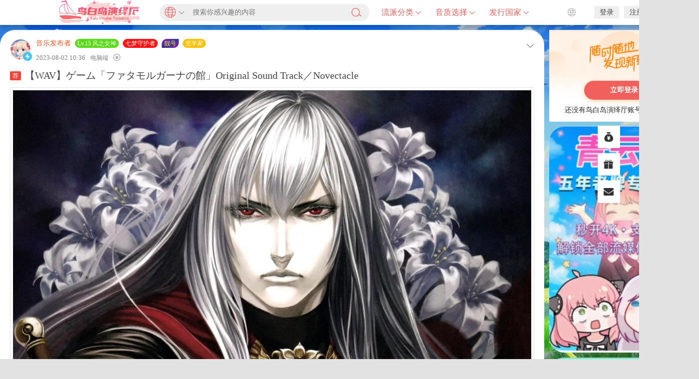

--- FILE ---
content_type: text/html; charset=UTF-8
request_url: https://www.summerpockets.com/album/2464
body_size: 20380
content:
<!DOCTYPE html>
<html lang="zh-Hans">
<head>
<link rel="shortcut icon" href="https://res.summerpockets.com/favicon.ico"/>
<meta http-equiv="Content-Type" content="text/html; charset=UTF-8">
<meta name="viewport" content="width=device-width">
<meta http-equiv="Pragma" content="no-cache">
<meta http-equiv="Cache-Control" content="no-cache">
<meta http-equiv="Expires" content="0">
<title>【WAV】ゲーム「ファタモルガーナの館」Original Sound Track／Novectacle-鸟白岛演绎厅</title>
<meta name="keywords" content="Novectacle,无损,日本,游戏音乐" />
<meta name="description" content="别名：ファタモルガーナの館OriginalSoundTrack／TheHouseinFataMorganaOriginalSoundTrack作品：海市蜃楼之馆／TheHouseinFataMorga" />
<script type="text/javascript">var jinsom={"post_id":2464,"post_url":"https:\/\/www.summerpockets.com\/album\/2464","post_type":"single","wp_post_type":"post","post_reprint":"","is_bbs_post":0,"bbs_id":1,"site_name":"\u9e1f\u767d\u5c9b\u6f14\u7ece\u5385","ajax_url":"https:\/\/www.summerpockets.com\/wp-admin\/admin-ajax.php","admin_url":"https:\/\/www.summerpockets.com\/wp-admin\/","home_url":"https:\/\/www.summerpockets.com","member_url":"https:\/\/www.summerpockets.com\/album\/author\/0","permalink_structure":1,"member_url_permalink":"https:\/\/www.summerpockets.com\/album\/author\/0?","theme_url":"https:\/\/www.summerpockets.com\/wp-content\/themes\/LightSNS","cdn_url":"https:\/\/www.summerpockets.com\/wp-content\/themes\/LightSNS\/cdn","page_template":"","user_url":"https:\/\/www.summerpockets.com\/album\/author\/0","current_url":"https:\/\/www.summerpockets.com\/album\/2464","permalink":"https:\/\/www.summerpockets.com\/album\/2464","jinsom_ajax_url":"https:\/\/www.summerpockets.com\/wp-content\/themes\/LightSNS\/module","mobile_ajax_url":"https:\/\/www.summerpockets.com\/wp-content\/themes\/LightSNS\/mobile\/module","module_url":"https:\/\/www.summerpockets.com\/wp-content\/themes\/LightSNS\/module","content_url":"https:\/\/www.summerpockets.com\/wp-content","module_link":"https:\/\/www.summerpockets.com\/wp-content\/module","user_id":0,"ip":"104.23.197.213","nickname":"<font class=\"user-0\"><\/font>","nickname_base":false,"nickname_link":"<a href=\"https:\/\/www.summerpockets.com\/album\/author\/0\" target=\"_blank\"><\/a>","current_user_name":false,"user_name":"<a href=\"https:\/\/www.summerpockets.com\/album\/author\/0\"><\/a>","user_on_off":1,"is_vip":0,"is_author":0,"is_single":1,"is_tag":0,"is_search":0,"is_page":0,"is_home":0,"is_category":0,"is_tax":0,"is_mobile":0,"is_login":0,"is_black":0,"app":"https:\/\/www.summerpockets.com\/wp-content\/themes\/LightSNS\/mobile\/","api":"https:\/\/www.summerpockets.com\/wp-content\/themes\/LightSNS\/api\/","loading":"<div class=\"jinsom-load\"><div class=\"jinsom-loading\"><i><\/i><i><\/i><i><\/i><\/div><\/div>","loading_post":"<div class=\"jinsom-load-post\"><div class=\"jinsom-loading-post\"><i><\/i><i><\/i><i><\/i><i><\/i><i><\/i><\/div><\/div>","loading_info":"<div class=\"jinsom-info-card-loading\"><img src=\"https:\/\/www.summerpockets.com\/wp-admin\/\/images\/spinner.gif\"><p>\u8d44\u6599\u52a0\u8f7d\u4e2d...<\/p><\/div>","empty":"<div class=\"jinsom-empty-page\"><i class=\"jinsom-icon jinsom-kong\"><\/i><div class=\"title\"><p>\u6682\u6ca1\u6709\u6570\u636e<\/p><\/div><\/div>","verify":"","vip":"","vip_icon":"","lv":"<span class=\"jinsom-mark jinsom-lv\" title=\"\u7ecf\u9a8c\u503c\uff1a0\" style=\"background:#ff0000;\">Lv.1 \u8424\u5149\u521d\u51c9<\/span>","exp":0,"honor":"","avatar":"<img loading=\"lazy\" src=\"https:\/\/res.summerpockets.com\/user_files\/2\/screenshot\/59226207_1696409880.jpg\" class=\"avatar avatar-0 avatar-normal opacity\" width=\"100\" height=\"100\" alt=\"\"\/>","avatar_url":"https:\/\/res.summerpockets.com\/user_files\/2\/screenshot\/59226207_1696409880.jpg","is_admin":0,"is_admin_x":0,"credit":false,"wechat_cash":0,"alipay_cash":0,"user_data":1,"user_verify":false,"credit_name":"\u7092\u996d","money_name":"\u4f59\u989d","extcredits_name":"\u996d\u56e2","cash_ratio":"10000","cash_mini_number":"5","login_on_off":0,"phone_on_off":0,"email_on_off":1,"publish_is_phone":0,"publish_is_email":1,"is_phone":0,"is_miniprogram":0,"miniprogram_ios_stop_pay":0,"chat_group_novip_note_max":5,"is_email":0,"chat_group_join_text":"&lt;j onclick=&quot;jinsom_open_group_chat_join_buy()&quot;&gt;&lt;n&gt;&lt;\/n&gt;&lt;font&gt;\u6765\u4e86&lt;\/font&gt;&lt;\/j&gt;","bbs_name":"\u8bba\u575b","referral_link_name":"t","words_images_max":"12","machine_verify_appid":"2046626881","sns_home_load_type":"page","waterfull_margin":"10","sort":"comment","smile_url":"https:\/\/api.beixibaobao.com\/rand\/emjoy\/","smile_add":"[{\"name\":\"\\u96c0\\u9b42\",\"number\":\"98\",\"smile_url\":\"maj-soul\"},{\"name\":\"\\u6d0b\\u8471\\u5934\",\"number\":\"22\",\"smile_url\":\"onion\"}]","upload_video_type":"mp4,m3u8,flv,mov,MOV,MP4,FLV","upload_file_type":"jpg,png,gif,zip,mp3,mp4,wav,txt,doc,xls,pdf","upload_music_type":"mp3,wav","websocket":"0","websocket_domain":"summerpockets.com","websocket_port":"1234","websocket_wss":"","websocket_gift_on_off":"","websocket_chat_inputing":"","who":0};</script><meta name='robots' content='max-image-preview:large' />
<style id='wp-img-auto-sizes-contain-inline-css' type='text/css'>
img:is([sizes=auto i],[sizes^="auto," i]){contain-intrinsic-size:3000px 1500px}
/*# sourceURL=wp-img-auto-sizes-contain-inline-css */
</style>
<style id='classic-theme-styles-inline-css' type='text/css'>
/*! This file is auto-generated */
.wp-block-button__link{color:#fff;background-color:#32373c;border-radius:9999px;box-shadow:none;text-decoration:none;padding:calc(.667em + 2px) calc(1.333em + 2px);font-size:1.125em}.wp-block-file__button{background:#32373c;color:#fff;text-decoration:none}
/*# sourceURL=/wp-includes/css/classic-themes.min.css */
</style>
<link rel='stylesheet' id='iconfont-css' href='https://www.summerpockets.com/wp-content/themes/LightSNS/cdn/assets/fonts/iconfont.css?ver=1.6.87.43.4' type='text/css' media='all' />
<link rel='stylesheet' id='fancybox-css' href='https://www.summerpockets.com/wp-content/themes/LightSNS/cdn/assets/css/jquery.fancybox.min.css?ver=1.6.87.43.4' type='text/css' media='all' />
<link rel='stylesheet' id='awesome-css' href='https://www.summerpockets.com/wp-content/themes/LightSNS/cdn/assets/css/font-awesome.min.css?ver=1.6.87.43.4' type='text/css' media='all' />
<link rel='stylesheet' id='Swiper-css' href='https://www.summerpockets.com/wp-content/themes/LightSNS/cdn/assets/css/swiper.min.css?ver=1.6.87.43.4' type='text/css' media='all' />
<link rel='stylesheet' id='layui-css' href='https://www.summerpockets.com/wp-content/themes/LightSNS/cdn/extend/layui/css/layui.css?ver=1.6.87.43.4' type='text/css' media='all' />
<link rel='stylesheet' id='jinsom-css' href='https://www.summerpockets.com/wp-content/themes/LightSNS/cdn/assets/css/jinsom.css?ver=1.6.87.43.4' type='text/css' media='all' />
<link rel='stylesheet' id='ueditor-Highlighter-css-css' href='https://www.summerpockets.com/Extend/editor/pc/ueditor/third-party/SyntaxHighlighter/shCoreDefault.css?ver=1.6.87.43.4' type='text/css' media='all' />
<script type="text/javascript" src="https://ssl.captcha.qq.com/TCaptcha.js?ver=1.6.87.43.4" id="Captcha-js"></script>
<script type="text/javascript" src="https://www.summerpockets.com/wp-content/themes/LightSNS/cdn/assets/js/xgplayer.js?ver=1.6.87.43.4" id="xgplayer-js"></script>
<script type="text/javascript" src="https://www.summerpockets.com/wp-content/themes/LightSNS/cdn/assets/js/xgplayer-hls.js?ver=1.6.87.43.4" id="xgplayer-hls-js"></script>
<script type="text/javascript" src="https://www.summerpockets.com/wp-content/themes/LightSNS/cdn/assets/js/xgplayer-flv.js?ver=1.6.87.43.4" id="xgplayer-flv-js"></script>
<script type="text/javascript" src="https://www.summerpockets.com/wp-content/themes/LightSNS/cdn/assets/js/jquery.min.js?ver=1.6.87.43.4" id="jquery-js"></script>
<script type="text/javascript" src="https://www.summerpockets.com/wp-content/themes/LightSNS/cdn/assets/js/jquery.qrcode.min.js?ver=1.6.87.43.4" id="qrcode-js"></script>
<script type="text/javascript" src="https://www.summerpockets.com/wp-content/themes/LightSNS/cdn/assets/js/masonry.min.js?ver=1.6.87.43.4" id="masonry-min-js"></script>
<script type="text/javascript" src="https://www.summerpockets.com/wp-content/themes/LightSNS/cdn/assets/js/imagesloaded.min.js?ver=1.6.87.43.4" id="masonry-imagesloaded-js"></script>
<script type="text/javascript" src="https://www.summerpockets.com/wp-content/themes/LightSNS/cdn/assets/js/jquery.fancybox.min.js?ver=1.6.87.43.4" id="fancybox-js"></script>
<script type="text/javascript" src="https://www.summerpockets.com/wp-content/themes/LightSNS/cdn/assets/js/player.js?ver=1.6.87.43.4" id="music-player-js"></script>
<script type="text/javascript" src="https://www.summerpockets.com/wp-content/themes/LightSNS/cdn/extend/layui/layui.js?ver=1.6.87.43.4" id="layui-js"></script>
<script type="text/javascript" src="https://www.summerpockets.com/wp-content/themes/LightSNS/cdn/assets/js/login.js?ver=1.6.87.43.4" id="login-js"></script>
<script type="text/javascript" src="https://www.summerpockets.com/wp-content/themes/LightSNS/cdn/assets/js/comment.js?ver=1.6.87.43.4" id="comment-js"></script>
<script type="text/javascript" src="https://www.summerpockets.com/wp-content/themes/LightSNS/cdn/assets/js/delete.js?ver=1.6.87.43.4" id="delete-js"></script>
<script type="text/javascript" src="https://www.summerpockets.com/wp-content/themes/LightSNS/cdn/assets/js/chat.js?ver=1.6.87.43.4" id="chat-js"></script>
<script type="text/javascript" src="https://www.summerpockets.com/wp-content/themes/LightSNS/cdn/assets/js/publish.js?ver=1.6.87.43.4" id="publish-js"></script>
<script type="text/javascript" src="https://www.summerpockets.com/wp-content/themes/LightSNS/cdn/assets/js/editor.js?ver=1.6.87.43.4" id="editor1-js"></script>
<script type="text/javascript" src="https://www.summerpockets.com/wp-content/themes/LightSNS/cdn/assets/js/post.js?ver=1.6.87.43.4" id="post-js"></script>
<script type="text/javascript" src="https://www.summerpockets.com/wp-content/themes/LightSNS/cdn/assets/js/jinsom.js?ver=1.6.87.43.4" id="jinsom-js"></script>
<script type="text/javascript" src="https://www.summerpockets.com/Extend/editor/pc/ueditor/ueditor.config.js?ver=1.6.87.43.4" id="ueditor-a-js-js"></script>
<script type="text/javascript" src="https://www.summerpockets.com/Extend/editor/pc/ueditor/ueditor.all.min.js?ver=1.6.87.43.4" id="ueditor-b-js-js"></script>
<script type="text/javascript" src="https://www.summerpockets.com/Extend/editor/pc/ueditor/third-party/SyntaxHighlighter/shCore.js?ver=1.6.87.43.4" id="ueditor-Highlighter-js-js"></script>
<link rel="icon" href="https://www.summerpockets.com/wp-content/uploads/2022/12/cropped-d4390e1a-56a2-4758-8038-c919851fff84-32x32.png" sizes="32x32" />
<link rel="icon" href="https://www.summerpockets.com/wp-content/uploads/2022/12/cropped-d4390e1a-56a2-4758-8038-c919851fff84-192x192.png" sizes="192x192" />
<link rel="apple-touch-icon" href="https://www.summerpockets.com/wp-content/uploads/2022/12/cropped-d4390e1a-56a2-4758-8038-c919851fff84-180x180.png" />
<meta name="msapplication-TileImage" content="https://www.summerpockets.com/wp-content/uploads/2022/12/cropped-d4390e1a-56a2-4758-8038-c919851fff84-270x270.png" />
<style>.chongye-sns-main-content .jinsom-index-menu-list.fixed { top: 60px; position: fixed; }.jinsom-main-content.sns.chongye-sns-main-content{display:flex;}.chongye-sns-main-content .jinsom-content-left.chongye-sns-content-left{flex:3;display: flex; max-width: 75%; min-width: 75%;}.chongye-sns-main-content .jinsom-content-right{flex:1;margin-left:10px;min-width: 25%; max-width: 25%;float:unset;}.chongye-sns-main-content .jinsom-content-left.chongye-sns-content-left .jinsom-index-menu{flex:12%;max-width:12%;margin-right:10px;min-width:12%;padding:8px;background:#ffffff;}.chongye-sns-main-content .jinsom-content-left.chongye-sns-content-left .jinsom-index-menu .jinsom-index-menu-list{display:flex;width:calc((((var(--jinsom-width) - 10px) * 0.75) - 16px) * 0.12);flex-direction:column;}.chongye-sns-main-content .chongye-sns-left-post-list-wrap, .ls-fbk-x{min-width:calc(86% - 10px);max-width:calc(86% - 10px);}.chongye-sns-main-content .chongye-sns-menu-sub-list{display:flex;flex-direction:column;}.chongye-sns-main-content.sns .jinsom-index-menu li{background-color:unset;line-height:44px;border-radius:35px;height:44px;margin:0 0 2px;padding:0 12px;display:flex;font-size:16px;}.chongye-sns-main-content.sns .jinsom-index-menu li i{margin-right:18px;font-size:20px;line-height: 44px;}.sns.chongye-sns-main-content .jinsom-index-menu .chongye-sns-menu-sub-list li{color:#8a919f;padding-left:38px;font-size:14px;height:44px;line-height:44px;text-align:left;text-overflow:ellipsis;}.jinsom-preference-content span.toggle.sidebar-style { display: none; }.chongye-sns-main-content .jinsom-sidebar-login-btn,.chongye-sns-main-content .jinsom-sidebar-reg-btn { width: 49%; }.chongye-sns-main-content.sns .jinsom-index-menu li.on,.chongye-sns-main-content.sns .jinsom-index-menu li:hover{color:#ffffff;background:#f1605c;}.chongye-sns-home-slider{width: 100%!important;border-radius: var(--jinsom-border-radius);overflow: hidden;position: relative;height: 400px;}.chongye_pc_publish_form{padding:13px 16px 10px;background-color:#fff;margin-bottom:10px;display:flex;border-radius:var(--jinsom-border-radius);flex-direction:column}.chongye_pc_publish_form .publish_form_wrap{display:flex}.chongye_pc_publish_form .publish_form_wrap .disable_input{color:#65676b;line-height:40px;user-select: none;padding:0 11px;cursor:pointer;font-size:.95rem;border-radius:26px;height:40px;margin-left:15px;width:100%;background-color:#f0f2f5}.chongye_pc_publish_form .publish_form_wrap img{width:40px;border-radius:50%;cursor:pointer;height:40px}.chongye_pc_publish_form .publish_types{border-top:solid 1px #e4e6eb;display:flex;justify-content:space-around;margin-top:12px;height:40px;flex-wrap:wrap;padding-top:8px}.chongye_pc_publish_form .publish_types .publish_type_item{padding:8px;cursor: pointer;}.chongye_pc_publish_form .publish_types .publish_type_item i, .chongye_pc_publish_form .publish_types .publish_type_item img { margin-right: 5px; }.chongye-sns-home-slider a.swiper-slide { display: flex; }.jinsom-widget-donate img { width: 280px; height: 280px; }.jinsom-widget-donate-content { padding: 0px; }</style>
<style type="text/css">
.jinsom-slider{margin-top: 10px;width:var(--jinsom-width);}.jinsom-slider{overflow: visible !important;}.jinsom-slider .swiper-slide{border-radius:var(--jinsom-border-radius);}.jinsom-slider{height: 400px;}
/*全站宽度*/
:root{
	--jinsom-width:1400px;
	--jinsom-color:#f1605c;
	--jinsom-border-radius:30px;
}


/*折叠高度*/
.jinsom-post-content.hidden{max-height: 300px;}


body{background-image:url(https://res.summerpockets.com/user_files/2/screenshot/59922896_1696410749.jpg!webp);background-repeat:no-repeat;background-attachment:fixed ;background-position:center center;background-color:#e2e2e2;background-size:cover;}.jinsom-header{background-image:url();background-repeat:repeat-x;background-attachment:scroll;background-position:center center;background-color:#ffffff;background-size:;}
/*一级菜单导航*/
.jinsom-menu ul li a {font-size: 16px;color:#f1605c;}
.jinsom-menu ul li.current-menu-item a {color: #f1605c;}
.jinsom-menu ul li.menu-item a:hover {color: #f1605c;}



/*右上角按钮颜色*/
.jinsom-header-right .search i {color: #f04494;}
.jinsom-header-right .jinsom-notice i {color: #f1605c;}
.jinsom-header-right .publish {color: #f1605c;}



.jinsom-header-menu-avatar>p{color:#f1605c;}.jinsom-header-right .login{color:rgba(15,15,15,0.78);background:#6D89BB;}.jinsom-header-right .reg{color:rgba(15,15,15,0.78);background:#F1605C;}.jinsom-menu ul li.menu-item-has-children ul li a,.jinsom-menu>ul>li.menu-item-has-children>ul>li:hover>ul>li>a{color:rgba(0,0,0,0.7);font-size:15px}.jinsom-menu ul li ul li:hover{background-color:#ffffff;}.jinsom-menu ul li.menu-item ul li a:hover, .jinsom-menu>ul>li.menu-item-has-children>ul>li:hover a, .jinsom-menu>ul>li.menu-item-has-children>ul>li:hover>ul>li:hover>a{color:#f1605c;}.jinsom-menu ul li.menu-item-has-children ul li.current-menu-item a,.jinsom-menu ul li.menu-item-has-children ul li ul li.current-menu-item a {color:#f1605c;}.jinsom-header-menu-avatar>ul li a{color:rgba(0,0,0,0.7);}.jinsom-header-menu-avatar>ul li:hover a{color:#f04494;background-color:#ffffff;}

.class{color:#f00;}


body{
  background-image:linear-gradient(rgba(0, 0, 0,0.1),rgba(0, 0, 0, 0.1)),url(https://res.summerpockets.com/user_files/2/screenshot/44726886_1696411187.jpg);
  background-position:bottom center;
}

.top-light{
	z-index:1000;
  left:46% !important;
}

.top-ball{
	z-index:10000;
  position:fixed !important;
}

.jinsom-menu>ul>li>ul.sub-menu 
    background: rgba(255,255,255,0.59);
}
.jinsom-header-menu-avatar>ul {
    background: rgba(255,255,255,0.59);
}

jinsom-header-menu-avatar > ul

/* billhao updated on 2022.12.11 自定义scrollbar */


::-webkit-scrollbar{
	width:10px;
  background:transparent !important;
}

::-webkit-scrollbar-thumb{
  border-radius:8px;
	background-color:var(--jinsom-color) !important;
}


::-webkit-scrollbar-track{
	background-color:transparent !important;
}

::-webkit-scrollbar-track-piece{
  background-color:transparent !important;
}

body::-webkit-scrollbar{
	background:#fff !important;
  box-shadow:0px 0px 6px 2px rgba(0,0,0,0.2) inset;
}



/* billhao updated on 2022.12.11 封面模式下文章列表封面样式 */

.jinsom-album-cover a{
   width:220px;
   height:220px;
   border-radius:8px;
   border-color:#eee;
   image-rendering: -moz-crisp-edges; /* Firefox */
   image-rendering: -o-crisp-edges; /* Opera */
   image-rendering: -webkit-optimize-contrast; /*Webkit (non-standard naming) */
   image-rendering: crisp-edges;
   -ms-interpolation-mode: nearest-neighbor; /* IE (non-standard property) */
}

.jinsom-album-summary {
   height:220px;
}


.jinsom-album-multiple-cover a{
   width:220px;
   height:220px;
   border-radius:8px;
   border-color:#eee;
   image-rendering: -moz-crisp-edges; /* Firefox */
   image-rendering: -o-crisp-edges; /* Opera */
   image-rendering: -webkit-optimize-contrast; /*Webkit (non-standard naming) */
   image-rendering: crisp-edges;
   -ms-interpolation-mode: nearest-neighbor; /* IE (non-standard property) */
}

/* billhao updated on 2022.12.11 封面模式下文章详情列表图片展示 */

.jinsom-album-cover-mode-video-list.one li .cover{
	height:auto;
}

/* header的shadow样式 */
.jinsom-header{
	box-shadow:0 4px 10px 2px rgba(0,0,0,0.2);
}


.jinsom-topic-menu{
	margin-top:10px;
  border-radius:var(--jinsom-border-radius);
}


.jinsom-widget-ad-content li img{
	height:auto !important;
}

/*页脚二维码title*/

.jinsom-footer .title{
		color:black !important;
}

</style><!-- Cloudflare Web Analytics --><script defer src='https://static.cloudflareinsights.com/beacon.min.js' data-cf-beacon='{"token": "329aa11454094d9582dcd4137b4157a3"}'></script><!-- End Cloudflare Web Analytics -->
</head>
<body type="" class="wp-singular post-template-default single single-post postid-2464 single-format-standard wp-theme-LightSNS">


<link id="jinsom-layout-style" rel="stylesheet" type="text/css" href="https://www.summerpockets.com/wp-content/themes/LightSNS/assets/style/layout-double.css">
<link id="jinsom-space-style" rel="stylesheet" type="text/css" href="https://www.summerpockets.com/wp-content/themes/LightSNS/assets/style/bbs-post-space-on.css">
<link id="jinsom-sidebar-style" rel="stylesheet" type="text/css" href="https://www.summerpockets.com/wp-content/themes/LightSNS/assets/style/sidebar-style-right.css">
<!-- 菜单 -->

<div class="jinsom-header">
<div class="jinsom-header-content clear">
<div class="logo"><a href="https://www.summerpockets.com" style="background-image: url(https://res.summerpockets.com/user_files/2/screenshot/30435597_1751081453.png);" class="logo-bg">鸟白岛演绎厅</a></div>
<style>
  .custom-pop-search-content{
    display: flex;
    width: 420px;
    height: 50px;
    padding: 8px 0px;
    position: relative;
    box-sizing: border-box;
    float: left;
    margin-left: 20px;
  }
  .custom-pop-search-content .custom-pop-search-input{
      position:relative;
      font-size: 14px;
      box-sizing: border-box;
      width: 260px;
      background: #fff;
      border-radius:20px;
      background-color:#efefef;
      padding-left: 66px;
      padding-right: 44px;
  }

  .custom-pop-search-content .jinsom-sousuo1{
      line-height: 34px;
      position: absolute;
      right: 16px;
      background: transparent;
      padding:0;
      color: #f1605c;
  }

  .custom-search-hot-area{
    padding:16px 0;
    z-index:1;
    box-sizing:border-box;
    box-shadow:0 4px 16px 4px rgba(0,0,0,0.2);
    border-radius:16px;
    width:420px;
    position:absolute;
    top:44px;
    left:0px;
    color:#000;
    background:#fff;
    opacity: 0;
    transform:scale(0.8);
    transform-origin:50% 0 ;
    transition:transform 0.2s, opacity 0.2s;
    display:none;
  }

  .custom-search-hot-area.show{
        display:block;
  }

  .custom-search-hot-area.show-transition{
        transform:scale(1);
        opacity: 1;
  }
  
  .custom-search-history-content{
        margin-top:14px;
        display:flex;
        flex-wrap:wrap;
        padding:0 16px;
  }

  .custom-search-history-content-empty{
        text-align:center;
        color:#888;
        width:100%;
        padding:10px 0;
  }

  .custom-search-history-title{
        display:flex;
        width:100%;
        box-sizing: border-box;
        justify-content: space-between;
        align-items: center;
        font-size:16px;
        padding:0 16px;
  }

  .custom-search-history-title i{
        display:inline-block;
        font-style:normal;
  }

  .custom-search-history-title .custom-search-history-clear{
        font-size:14px;
        cursor: pointer;
        color:#666;
  }

  .custom-search-history-title .custom-search-history-clear:hover{
        color:#f1605c;
  }

  .custom-search-history-content .custom-search-history-link{
        display:inline-block;
        background:#eee;
        border-radius:4px;
        padding:4px 8px;
        font-size:12px;
        margin-right:10px;
        margin-bottom:10px;
        cursor: pointer;
  }
  .custom-search-history-content .custom-search-history-link:hover{
        color:#f1605c;
  }

  .custom-search-hot-list .custom-search-hot-item-link.emphasize{
        color:#f1605c;
  }

  .custom-search-hot-title{
        font-size:16px;
        margin-top:8px;
        margin-bottom:6px;
        padding:0 16px;
  }

  .custom-search-hot-item{
        width:100%;
        height:40px;
        cursor: pointer;
  }

  .custom-search-hot-item:hover{
    background-color:#eee;
  }
  .custom-search-hot-item a{
    display:block;
    font-size:14px;
    width:100%;
    height:100%;
    padding:0 20px;
    line-height:40px;
    box-sizing: border-box;
  }
  .custom-search-hot-item a:hover{
    color:#333;
  }
  .custom-search-hot-item i{
    font-style: normal;
  }

  .custom-search-hot-item .custom-search-hot-item-no{
    margin-right:8px;
  }
  
  .custom_log_reg_button{
      background-color:#eee !important;
      color:#000;
  }
  
  .custom_log_reg_button:hover{
      color:#f1605c;
  }
  
  
  .custom-pop-search-content .custom-pop-search-input-header{
        position: absolute;
        left: 0;
        top: 50%;
        width: 56px;
        height: 34px;
        transform: translateY(-50%);
        background-color: #eeeeee;
        z-index: 20;
        border-top-left-radius: 20px;
        border-bottom-left-radius: 20px;
        transition:background-color 0.4s;
        cursor:pointer;
  }
  
  .custom-pop-search-content .custom-pop-search-input-header:hover{
      background-color:#ddd;
  }
  
  .custom-pop-search-content .custom-pop-search-input-header-icon-left{
      display:block;
      position: absolute;
      left: 10px;
      top: 50%;
      transform: translateY(-50%);
      padding: 0;
      color: var(--jinsom-color);
      font-size:22px;
  }
  .custom-pop-search-content .custom-pop-search-input-header-icon-right{
      display:block;
      color: #888;
      position: absolute;
      top: 50%;
      right: 6px;
      transform: translateY(-50%);
      font-size: 12px;
  }
  
  .custom-search-type-select-layer{
      width:100%;
      height:100%;
      left:0;
      top:0;
      position: fixed;
      background-color: rgba(0,0,0,0.6);
      opacity: 0;
      transition:opacity 0.4s;
      z-index:100000;
  }
  
  .custom-search-type-select-layer.show{
      opacity: 1;
  }
  
  .custom-search-type-select-area{
      position: absolute;
      background: #fff;
      width: 420px;
      height: 80px;
      border-radius: var(--jinsom-border-radius);
      left: 30%;
      top: 48px;
      overflow: hidden;
  }
  
  .custom-search-type-select-item{
      display: inline-flex;
      height: 100%;
      width: 90px;
      border-right: 1px solid #eee;
      vertical-align: top;
      flex-direction: column;
      justify-content: center;
      align-items: center;
      cursor:pointer;
      background-color:transparent;
      transition: background-color 0.4s;
  }
  
  .custom-search-type-select-item:hover{
      background-color:#ddd;
  }
  
  .custom-search-type-select-item .jinsom-icon{
      color: var(--jinsom-color);
      font-size: 30px;
      display: block;
      margin-bottom: 4px;
  }
  .custom-search-type-select-item span{
      color:#666;
  }
</style>

<div class="jinsom-pop-search-content custom-pop-search-content">
    <div class="custom-pop-search-input-header" data="jinsom-yuyan1" type="0">
        <i class="custom-pop-search-input-header-icon-left jinsom-yuyan1 jinsom-icon"></i>
        <i class="custom-pop-search-input-header-icon-right jinsom-xiangxia2 jinsom-icon"></i>
    </div>
    <input type="text" placeholder="搜索你感兴趣的内容" class="custom-pop-search-input">
    <span class="opacity jinsom-sousuo1 jinsom-icon"></span>
    <div class="custom-search-hot-area">
        <p style="font-size:16px" class="custom-search-history-title">
            <i>搜索历史</i>
            <i class="custom-search-history-clear" onclick="jinsom_history_search_clear()">清空</i>  
        </p>
        <div class="custom-search-history-content">
            <div class="custom-search-history-content-empty">暂无搜索历史</div>        </div>
                <p class="custom-search-hot-title">大家都在搜</p>  
        <ul class="custom-search-hot-list">
            <li class='custom-search-hot-item'><a href='/?s=Summer Pockets' class='custom-search-hot-item-link emphasize'><i class='custom-search-hot-item-no'>1</i><i class='custom-search-hot-item-content'>Summer Pockets</i></a></li><li class='custom-search-hot-item'><a href='/?s=Angel Beats!' class='custom-search-hot-item-link emphasize'><i class='custom-search-hot-item-no'>2</i><i class='custom-search-hot-item-content'>Angel Beats!</i></a></li><li class='custom-search-hot-item'><a href='/?s=WHITE ALBUM' class='custom-search-hot-item-link emphasize'><i class='custom-search-hot-item-no'>3</i><i class='custom-search-hot-item-content'>WHITE ALBUM</i></a></li><li class='custom-search-hot-item'><a href='/?s=Ever17' class='custom-search-hot-item-link'><i class='custom-search-hot-item-no'>4</i><i class='custom-search-hot-item-content'>Ever17</i></a></li><li class='custom-search-hot-item'><a href='/?s=RIDDLE JOKER' class='custom-search-hot-item-link'><i class='custom-search-hot-item-no'>5</i><i class='custom-search-hot-item-content'>RIDDLE JOKER</i></a></li><li class='custom-search-hot-item'><a href='/?s=Tricolour Lovestory' class='custom-search-hot-item-link'><i class='custom-search-hot-item-no'>6</i><i class='custom-search-hot-item-content'>Tricolour Lovestory</i></a></li><li class='custom-search-hot-item'><a href='/?s=CLANNAD' class='custom-search-hot-item-link'><i class='custom-search-hot-item-no'>7</i><i class='custom-search-hot-item-content'>CLANNAD</i></a></li>        </ul>
            </div>
</div>
<script>
    (function(){
        var $hotArea = $('.custom-search-hot-area');
        $hotArea.on('transitionend webkitTransitionEnd oTransitionEnd mozTransitionEnd msTransitionEnd', function(){
            if(!$(this).hasClass('show-transition')){
                $hotArea.removeClass('show');
            }
        });
        
        $hotArea.on('mousedown', function(e){
            e.preventDefault();
        });
        
        $('.custom-pop-search-input').on('focus', function(){
            $hotArea.addClass('show');
            setTimeout(function(){
                $hotArea.addClass('show-transition');
            }, 0);
        });
        
        $('.custom-pop-search-input').on('blur', function(e){
            $hotArea.removeClass('show-transition');
        });
        
        //添加搜索类型（搜全站、搜标题、搜内容）
        
        var html = '<div class="custom-search-type-select-layer"><div class="custom-search-type-select-area"><div class="custom-search-type-select-item" data="jinsom-yuyan1" placeholder="搜索你感兴趣的内容" type="0"><i class="jinsom-icon jinsom-yuyan1"></i><span>搜全站</span></div><div class="custom-search-type-select-item" data="jinsom-wenzhang" placeholder="搜索文章标题" type="1"><i class="jinsom-icon jinsom-wenzhang"></i><span>搜标题</span></div><div class="custom-search-type-select-item" data="jinsom-wenzhang11" placeholder="搜索文章内容" type="2"><i class="jinsom-icon jinsom-wenzhang11"></i><span>搜内容</span></div></div></div>';
        
        //调整选择框的水平位置（随时和input框保持相同）
        function resizeSelectArea(){
            console.log('resize');
            var offsetLeft = $('.custom-pop-search-input').offset().left;
            $('.custom-search-type-select-area').css('left', offsetLeft + 'px');
        }
        
        function setUrlSearchType(url, type){
            var paramsStr = url.substring(url.indexOf('?') + 1, url.length);
            var params = paramsStr.split('&');
            var search = params[0];
            return '/?'+params[0]+'&type='+type;
        }
        
        $('.custom-pop-search-input-header').on('click', function(){
            var $content = $(html);
            var offsetLeft = $('.custom-pop-search-input').offset().left;
            $content.find('.custom-search-type-select-area').css('left', offsetLeft + 'px');
            $content.on('click', function(e){
                $content.on('transitionend webkitTransitionEnd oTransitionEnd mozTransitionEnd msTransitionEnd', function(){
                    $content.remove();
                    $content.off('transitionend webkitTransitionEnd oTransitionEnd mozTransitionEnd msTransitionEnd');
                });
                $(window).off('resize', null, resizeSelectArea);
                $content.removeClass('show');
            });
            $(window).on('resize', resizeSelectArea);
            $content.find('.custom-search-type-select-item').on('click', function(e){
                var header = $('.custom-pop-search-input-header');
                var input = $('.custom-pop-search-input');
                var newClass = $(this).attr('data');
                var oldClass = header.attr('data');
                var searchType = $(this).attr('type');
                header.attr('data', newClass);
                header.attr('type', searchType);
                header.find('.custom-pop-search-input-header-icon-left').removeClass(oldClass).addClass(newClass);
                input.attr('placeholder', $(this).attr('placeholder'));
                $('.custom-search-hot-area a').each(function(){ //用于给search-hot-area中所有a标签添加搜索类型
                    var href = $(this).attr('href');
                    $(this).attr('href', setUrlSearchType(href, searchType));
                })
            });
            $content.appendTo($('body'));
            $content.width();
            $content.addClass('show');
        });
    })();
</script><div class="jinsom-menu"><ul id="menu-menu-1" class="clear"><li id="menu-item-40" class="menu-item menu-item-type-custom menu-item-object-custom menu-item-has-children menu-item-40"><a>流派分类 <i class="jinsom-icon jinsom-xiangxia2" style="font-size: 12px;"></i></a>
<ul class="sub-menu">
	<li id="menu-item-41" class="menu-item menu-item-type-custom menu-item-object-custom menu-item-41"><a href="https://www.summerpockets.com/album/tag/游戏音乐">游戏音乐</a></li>
	<li id="menu-item-42" class="menu-item menu-item-type-custom menu-item-object-custom menu-item-42"><a href="https://www.summerpockets.com/album/tag/动漫音乐">动漫音乐</a></li>
	<li id="menu-item-43" class="menu-item menu-item-type-custom menu-item-object-custom menu-item-43"><a href="https://www.summerpockets.com/album/tag/歌手音乐">歌手音乐</a></li>
	<li id="menu-item-44" class="menu-item menu-item-type-custom menu-item-object-custom menu-item-44"><a href="https://www.summerpockets.com/album/tag/经典音乐">经典音乐</a></li>
</ul>
</li>
<li id="menu-item-35" class="menu-item menu-item-type-custom menu-item-object-custom menu-item-has-children menu-item-35"><a>音质选择 <i class="jinsom-icon jinsom-xiangxia2" style="font-size: 12px;"></i></a>
<ul class="sub-menu">
	<li id="menu-item-36" class="menu-item menu-item-type-custom menu-item-object-custom menu-item-36"><a href="https://www.summerpockets.com/album/tag/无损">无损</a></li>
	<li id="menu-item-37" class="menu-item menu-item-type-custom menu-item-object-custom menu-item-37"><a href="https://www.summerpockets.com/album/tag/有损">有损</a></li>
	<li id="menu-item-38" class="menu-item menu-item-type-custom menu-item-object-custom menu-item-38"><a href="https://www.summerpockets.com/album/tag/黑胶">黑胶</a></li>
	<li id="menu-item-39" class="menu-item menu-item-type-custom menu-item-object-custom menu-item-39"><a href="https://www.summerpockets.com/album/tag/母带">母带</a></li>
	<li id="menu-item-34" class="menu-item menu-item-type-custom menu-item-object-custom menu-item-34"><a href="https://www.summerpockets.com/album/tag/hi-res">Hi-Res</a></li>
</ul>
</li>
<li id="menu-item-45" class="menu-item menu-item-type-custom menu-item-object-custom menu-item-has-children menu-item-45"><a>发行国家 <i class="jinsom-icon jinsom-xiangxia2" style="font-size: 12px;"></i></a>
<ul class="sub-menu">
	<li id="menu-item-46" class="menu-item menu-item-type-custom menu-item-object-custom menu-item-46"><a href="https://www.summerpockets.com/album/tag/中国">中国</a></li>
	<li id="menu-item-47" class="menu-item menu-item-type-custom menu-item-object-custom menu-item-47"><a href="https://www.summerpockets.com/album/tag/日本">日本</a></li>
	<li id="menu-item-523" class="menu-item menu-item-type-custom menu-item-object-custom menu-item-523"><a href="https://www.summerpockets.com/album/tag/美国">美国</a></li>
	<li id="menu-item-48" class="menu-item menu-item-type-custom menu-item-object-custom menu-item-48"><a href="https://www.summerpockets.com/album/tag/英国">英国</a></li>
</ul>
</li>
</ul></div> 

<div class="jinsom-header-right">
<li class="language"><i class="jinsom-icon jinsom-yuyan1"></i>
<ul><li class="on" onclick='jinsom_change_language(this,"en_US")'>English</li><li  onclick='jinsom_change_language(this,"zh_CN")'>中文</li></ul></li>
<li class="login opacity custom_log_reg_button" onclick="jinsom_pop_login_style();">登录</li><li class="reg opacity custom_log_reg_button" onclick='jinsom_login_form("注册帐号","reg-style",400)'>注册</li>
</div>
</div>
</div><!-- jinsom-header -->
<div class="jinsom-menu-fixed"></div>


<script type="text/javascript">
$('.jinsom-menu-fixed').css('padding-top',$('.jinsom-header').height());
</script><div class="jinsom-main-content single single clear">
<div class="jinsom-content-left ">


<div  class="jinsom-posts-list single power-1" data="2464" id="jinsom-post-2464">


<div class="jinsom-post-user-info">
<div class="jinsom-post-user-info-avatar" user-data="2">
<a href="https://www.summerpockets.com/album/author/2" style="display: inline-block;" target="_blank">
<span class="jinsom-vip-icon"></span><img loading="lazy" src="https://res.summerpockets.com//user_files/2/avatar/10668426_1683952180.jpg" class="avatar avatar-2 avatar-vip opacity" width="40" height="40" alt="音乐发布者"/><i class="jinsom-verify jinsom-verify-5 jinsom-custom-verify" title="组织/机构认证" style="background-image:url(https://res.summerpockets.com/user_files/3/publish/words/93916537_1750610722.png!webp)"></i></a>
<div class="jinsom-user-info-card"></div>
</div>

<div class="jinsom-post-user-info-name">
<a href="https://www.summerpockets.com/album/author/2" target="_blank"><font style="color:#FF5722;" class="vip-user user-2">音乐发布者</font></a><span class="jinsom-mark jinsom-lv" title="经验值：156280" style="background:rgba(75,216,0,0.91);">Lv.15 风之女神</span><span class="jinsom-mark jinsom-vip" style="background:#ff1111 " title="成长值：108679">七梦守护者</span><span class="jinsom-mark jinsom-liang" title="靓号：100">靓号</span><span id="jinsom-honor-2" title="头衔称号" class="jinsom-mark jinsom-honor jinsom-honor-兜学家" style="background:#fcc100">兜学家</span></div>

<div class="jinsom-post-user-info-time" title="2023-08-02 10:36:13">
2023-08-02 10:36<span class="from">电脑端</span><i class="jinsom-icon jinsom-fufei" title="付费内容"></i></div>
</div><!-- 作者信息 -->





<div class="jinsom-post-setting">
<i class="jinsom-icon jinsom-xiangxia2"></i>
<div  class="jinsom-post-setting-box">
<li onclick="jinsom_post_link(this);" data="https://www.summerpockets.com/album/author/2">查看作者</li>
</div>
</div>
<div class="jinsom-single-left-bar"><li onclick="jinsom_single_sidebar_like(2464,this)" class="jinsom-no-like"><i class="jinsom-icon jinsom-xihuan2"></i></li><li id="jinsom-single-title-list"><i class="jinsom-icon jinsom-mulu1"></i><div class="jinsom-single-title-list-content"><ul></ul></div></li><li class="comment" onclick="$('.jinsom-post-comments').focus();"><i class="jinsom-icon jinsom-pinglun2"><span>25</span></i></li><li class="redbag" onclick='jinsom_reward_form(2464,"post")'><i class="jinsom-icon jinsom-hongbao"></i></li><li class="gift" onclick='jinsom_send_gift_form(2,2464)'><i class="jinsom-icon jinsom-liwu1"></i></li><li onclick="jinsom_report_form('content',2464)" ><i class="jinsom-icon jinsom-jubao"></i></li><li onclick="jinsom_reprint_form(2464)"><i class="jinsom-icon jinsom-zhuanzai"></i></li></div>
<h1 class="single">
<span class="jinsom-mark jinsom-commend-icon"></span>【WAV】ゲーム「ファタモルガーナの館」Original Sound Track／Novectacle	
</h1>


<div class="jinsom-single-content">
<p><a data-fancybox='gallery-2464' href='https://res.summerpockets.com//user_files/2/screenshot/87087410_1690943165.jpg' data-no-instant><img loading='lazy' alt='【WAV】ゲーム「ファタモルガーナの館」Original Sound Track／Novectacle' src='https://res.summerpockets.com//user_files/2/screenshot/87087410_1690943165.jpg'></a></p>
<p>别名：ファタモルガーナの館 Original Sound Track／The House in Fata Morgana Original Sound Track</p>
<p>作品：<span style="color: rgb(51, 51, 51); font-family: Arial, sans-serif; background-color: rgb(255, 255, 255);">海市蜃楼之馆／The House in Fata Morgana</span></p>
<p>列表：</p>
<p><span style="white-space: pre;">	</span>Disc 1</p>
<p><span style="white-space:pre">		</span>1.01.The house in Fata morgana.wav</p>
<p><span style="white-space:pre">		</span>1.02.The Maid (Effected).wav</p>
<p><span style="white-space:pre">		</span>1.03.The Maid (Piano).wav</p>
<p><span style="white-space:pre">		</span>1.04.Ephemera.wav</p>
<p><span style="white-space:pre">		</span>1.05.Cetoniinae.wav</p>
<p><span style="white-space:pre">		</span>1.06.Patalouda.wav</p>
<p><span style="white-space:pre">		</span>1.07.Luciole.wav</p>
<p><span style="white-space:pre">		</span>1.08.Odonata (Unrest).wav</p>
<p><span style="white-space:pre">		</span>1.09.Odonata.wav</p>
<p><span style="white-space:pre">		</span>1.10.Tarantula.wav</p>
<p><span style="white-space:pre">		</span>1.11.Muscomorpha.wav</p>
<p><span style="white-space:pre">		</span>1.12.Labirintia.wav</p>
<p><span style="white-space:pre">		</span>1.13.Archerontia styx.wav</p>
<p><span style="white-space:pre">		</span>1.14.Vulpe.wav</p>
<p><span style="white-space:pre">		</span>1.15.Huaina.wav</p>
<p><span style="white-space:pre">		</span>1.16.Mephitis.wav</p>
<p><span style="white-space:pre">		</span>1.17.Mogera.wav</p>
<p><span style="white-space:pre">		</span>1.18.Comical.wav</p>
<p><span style="white-space:pre">		</span>1.19.Skiaoura.wav</p>
<p><span style="white-space:pre">		</span>1.20.Delphinas.wav</p>
<p><span style="white-space:pre">		</span>1.21.Fugitive dust.wav</p>
<p><span style="white-space:pre">		</span>1.22.Fecha me.wav</p>
<p><span style="white-space:pre">		</span>1.23.Ciao carina.wav</p>
<p><span style="white-space:pre">		</span>1.24.Dammi una sigaretta.wav</p>
<p><span style="white-space:pre">		</span>1.25.La meglio gioventu.wav</p>
<p></p>
<p><span style="white-space:pre">	</span>Disc 2</p>
<p><span style="white-space:pre">		</span>2.01.La realta nel nebbia.wav</p>
<p><span style="white-space:pre">		</span>2.02.The past time.wav</p>
<p><span style="white-space:pre">		</span>2.03.The past time harp ver.wav</p>
<p><span style="white-space:pre">		</span>2.04.Bianco o Nero.wav</p>
<p><span style="white-space:pre">		</span>2.05.dira MINCHIA.wav</p>
<p><span style="white-space:pre">		</span>2.06.MURK.wav</p>
<p><span style="white-space:pre">		</span>2.07.The hex Morgana.wav</p>
<p><span style="white-space:pre">		</span>2.08.Cidade.wav</p>
<p><span style="white-space:pre">		</span>2.09.Assento dele.wav</p>
<p><span style="white-space:pre">		</span>2.10.Olhos na Sala Esculo.wav</p>
<p><span style="white-space:pre">		</span>2.11.Manita.wav</p>
<p><span style="white-space:pre">		</span>2.12.BadEnd.wav</p>
<p><span style="white-space:pre">		</span>2.13.Necto nedio.wav</p>
<p><span style="white-space:pre">		</span>2.14.Planador.wav</p>
<p><span style="white-space:pre">		</span>2.15.Sanctus.wav</p>
<p><span style="white-space:pre">		</span>2.16.Fabula Escrita.wav</p>
<p><span style="white-space:pre">		</span>2.17.Cicio.wav</p>
<p><span style="white-space:pre">		</span>2.18.Giselle.wav</p>
<p><span style="white-space:pre">		</span>2.19.serie de fragmento.wav</p>
<p></p>
<p><span style="white-space:pre">	</span>Disc 3</p>
<p><span style="white-space:pre">		</span>3.01.Household Bollinger.wav</p>
<p><span style="white-space:pre">		</span>3.02.Husked Girlhood.wav</p>
<p><span style="white-space:pre">		</span>3.03.Tear of spring.wav</p>
<p><span style="white-space:pre">		</span>3.04.The venom of Angel.wav</p>
<p><span style="white-space:pre">		</span>3.05.He called HEX (mature bitch ver).wav</p>
<p><span style="white-space:pre">		</span>3.06.He called HEX (with youth ver).wav</p>
<p><span style="white-space:pre">		</span>3.07.Don&#39;t say me Adieu.wav</p>
<p><span style="white-space:pre">		</span>3.08.Desolate.wav</p>
<p><span style="white-space:pre">		</span>3.09.Dissected body.wav</p>
<p><span style="white-space:pre">		</span>3.10.Portrait of White.wav</p>
<p><span style="white-space:pre">		</span>3.11.They are crying.wav</p>
<p><span style="white-space:pre">		</span>3.12.More the time.wav</p>
<p><span style="white-space:pre">		</span>3.13.High-Souled Death.wav</p>
<p><span style="white-space:pre">		</span>3.14.The Dying Her Voice.wav</p>
<p></p>
<p><span style="white-space:pre">	</span>Disc 4</p>
<p><span style="white-space:pre">		</span>4.01.Never hold me.wav</p>
<p><span style="white-space:pre">		</span>4.02.Gutter and by kitchen.wav</p>
<p><span style="white-space:pre">		</span>4.03.Stay here，headacher.wav</p>
<p><span style="white-space:pre">		</span>4.04.Close my world.wav</p>
<p><span style="white-space:pre">		</span>4.05.Crowd and river.wav</p>
<p><span style="white-space:pre">		</span>4.06.Mask-like lady face.wav</p>
<p><span style="white-space:pre">		</span>4.07.Michel bollinger intro.wav</p>
<p><span style="white-space:pre">		</span>4.08.Michel bollinger.wav</p>
<p><span style="white-space:pre">		</span>4.09.Passing fatamorgana.wav</p>
<p><span style="white-space: pre;">		</span>4.10.Symphonic of Fata Morgana.wav</p>
<p></p>
<div class="jinsom-tips">
<p><i class="jinsom-icon jinsom-niming"></i> 隐藏内容需要付费才可以看见</p>
<div class="jinsom-btn opacity" onclick="jinsom_show_pay_form(2464);">马上购买</div>
</div>


</div>

<!-- 话题 -->
<div class="jinsom-single-topic-list clear">
<a href="https://www.summerpockets.com/album/tag/novectacle" title="Novectacle" class="opacity"><img loading="lazy" src="https://img.wpbase.cn/set_files/2021/01/1.jpg" class="avatar opacity" alt="Novectacle"><span>Novectacle</span></a><a href="https://www.summerpockets.com/album/tag/%e6%97%a0%e6%8d%9f" title="无损" class="opacity"><img loading="lazy" src="https://img.wpbase.cn/set_files/2021/01/1.jpg" class="avatar opacity" alt="无损"><span>无损</span></a><a href="https://www.summerpockets.com/album/tag/%e6%97%a5%e6%9c%ac" title="日本" class="opacity"><img loading="lazy" src="https://img.wpbase.cn/set_files/2021/01/1.jpg" class="avatar opacity" alt="日本"><span>日本</span></a><a href="https://www.summerpockets.com/album/tag/%e6%b8%b8%e6%88%8f%e9%9f%b3%e4%b9%90" title="游戏音乐" class="opacity"><img loading="lazy" src="https://img.wpbase.cn/set_files/2021/01/1.jpg" class="avatar opacity" alt="游戏音乐"><span>游戏音乐</span></a></div>

<div class="jinsom-single-copyright-info"><div>
  <!--网站声明代码start-->
  <div>
    <fieldset
      style="
        border: 1px dashed #008cff;
        padding: 10px;
        border-radius: 5px;
        line-height: 2em;
        color: #6d6d6d;
      "
    >
      <legend
        align="center"
        style="
          width: 30%;
          text-align: center;
          background-color: #008cff;
          border-radius: 5px;
         background-image: linear-gradient(to right, #FFCC99, #FF99CC); text-align:center;" 
        "
      >
        文章特别声明
      </legend>
      1、本网站名称：<span style="color: #3333ff"
        ><span style="color: #FF6666; font-size: 18px"
          ><strong>鸟白岛演绎厅</strong></span
        ></span
      ><br />
      2、本站永久网址：<font color="#FF6666">https://www.summerpockets.com</font
      ><br />
      3、本网站的文章部分内容可能来源于网络，仅供大家学习与参考，如有异议，请联系站务邮箱<a href="/cdn-cgi/l/email-protection" class="__cf_email__" data-cfemail="c9babcb9b9a6bbbd89babca4a4acbbb9a6aaa2acbdbae7aaa6a4">[email&#160;protected]</a>。<br />
      4、本站一切资源不代表本站立场，并不代表本站赞同其观点和对其真实性负责。<br />
      5、本站一律禁止以任何方式发布或转载涉政/三次元儿童色情的内容，访客发现请向站务邮箱举报。<br />
      6、本站资源大多存储在云盘，如发现链接失效，请在下方评论我们。<br />
      7、本站有QQ群，您可以申请加入：708967328。<br />
      8、本站成立于Canada，受当地法律保护。<br/>
      9丶本站统一解压密码：鸟白岛演绎厅-www.summerpockets.com <br>
    </fieldset>
  </div>
  <!--网站声明代码end--><br />
</div></div><div class="jinsom-single-reward-btn">
<i class="jinsom-icon opacity jinsom-shang" onclick="jinsom_reward_form(2464,'post');"></i>
</div>






<div class="jinsom-post-bar">

<li class="jinsom-no-like" onclick='jinsom_like_posts(2464,this);'>
<i class="jinsom-icon jinsom-xihuan2"></i> <span>36</span>
</li>

<li class="comments" onclick="jinsom_comment_toggle(this)"><i class="jinsom-icon jinsom-pinglun2"></i> <span>25</span></li>

<li onclick='jinsom_reprint_form(2464);' class="reprint">
<i class="jinsom-icon jinsom-zhuanzai"></i> <span>0</span>
</li>

<li class="buy"><i class="jinsom-icon jinsom-goumai2"></i> <span>41</span></li>


<li class="views"><a href="https://www.summerpockets.com/album/2464" target="_blank"><i class="jinsom-icon jinsom-liulan1"></i> <span>963</span></a></li>




</div>

<div class="jinsom-post-like clear"><div class="jinsom-post-like-list"><a href="https://www.summerpockets.com/album/author/17771" id="had_like_17771" target="_blank"><img loading="lazy" src="https://res.summerpockets.com/user_files/17771/avatar/84970479_1757899075.png" class="avatar avatar-17771 avatar-normal opacity" width="40" height="40" alt="诺瓦"/></a><a href="https://www.summerpockets.com/album/author/18719" id="had_like_18719" target="_blank"><img loading="lazy" src="https://res.summerpockets.com/user_files/18719/avatar/39651223_1763260534.jpeg" class="avatar avatar-18719 avatar-normal opacity" width="40" height="40" alt="魔偶"/></a><a href="https://www.summerpockets.com/album/author/16974" id="had_like_16974" target="_blank"><img loading="lazy" src="https://res.summerpockets.com/user_files/16974/avatar/43084745_1754628553.jpg" class="avatar avatar-16974 avatar-vip opacity" width="40" height="40" alt="chunchun"/></a><a href="https://www.summerpockets.com/album/author/16311" id="had_like_16311" target="_blank"><img loading="lazy" src="https://res.summerpockets.com/user_files/16311/avatar/5034427_1752511962.jpeg" class="avatar avatar-16311 avatar-normal opacity" width="40" height="40" alt="龙富怡景"/></a><a href="https://www.summerpockets.com/album/author/12290" id="had_like_12290" target="_blank"><img loading="lazy" src="https://res.summerpockets.com/user_files/2/screenshot/59226207_1696409880.jpg" class="avatar avatar-12290 avatar-normal opacity" width="40" height="40" alt="浅冬"/></a><a href="https://www.summerpockets.com/album/author/12287" id="had_like_12287" target="_blank"><img loading="lazy" src="https://res.summerpockets.com/user_files/12287/avatar/33538905_1732501691.jpeg" class="avatar avatar-12287 avatar-normal opacity" width="40" height="40" alt="信念永在"/></a><a href="https://www.summerpockets.com/album/author/16245" id="had_like_16245" target="_blank"><img loading="lazy" src="https://res.summerpockets.com/user_files/16245/avatar/36395843_1751732438.png" class="avatar avatar-16245 avatar-normal opacity" width="40" height="40" alt="riku987"/></a><a href="https://www.summerpockets.com/album/author/13916" id="had_like_13916" target="_blank"><img loading="lazy" src="https://res.summerpockets.com/user_files/13916/avatar/14998783_1762582761.jpeg" class="avatar avatar-13916 avatar-normal opacity" width="40" height="40" alt="Dmnx1"/></a><a href="https://www.summerpockets.com/album/author/6407" id="had_like_6407" target="_blank"><img loading="lazy" src="https://res.summerpockets.com/user_files/6407/avatar/52418397_1764516633.jpeg" class="avatar avatar-6407 avatar-normal opacity" width="40" height="40" alt="AoiSora"/></a><a href="https://www.summerpockets.com/album/author/12398" id="had_like_12398" target="_blank"><img loading="lazy" src="https://res.summerpockets.com/user_files/12398/avatar/12981913_1737105861.jpeg" class="avatar avatar-12398 avatar-normal opacity" width="40" height="40" alt="神户小鸟"/></a><a href="https://www.summerpockets.com/album/author/12170" id="had_like_12170" target="_blank"><img loading="lazy" src="https://res.summerpockets.com/user_files/12170/avatar/64894412_1734830096.jpeg" class="avatar avatar-12170 avatar-normal opacity" width="40" height="40" alt="51614929"/></a><a href="https://www.summerpockets.com/album/author/8930" id="had_like_8930" target="_blank"><img loading="lazy" src="https://res.summerpockets.com/user_files/8930/avatar/36968101_1717520755.jpg" class="avatar avatar-8930 avatar-normal opacity" width="40" height="40" alt="OST"/></a><a href="https://www.summerpockets.com/album/author/3990" id="had_like_3990" target="_blank"><img loading="lazy" src="https://res.summerpockets.com/user_files/3990/avatar/85863794_1693107732.jpeg" class="avatar avatar-3990 avatar-vip opacity" width="40" height="40" alt="路人甲"/></a><a href="https://www.summerpockets.com/album/author/8686" id="had_like_8686" target="_blank"><img loading="lazy" src="https://res.summerpockets.com/user_files/8686/avatar/38835286_1715652144.jpeg" class="avatar avatar-8686 avatar-normal opacity" width="40" height="40" alt="haruka108"/></a><a href="https://www.summerpockets.com/album/author/8508" id="had_like_8508" target="_blank"><img loading="lazy" src="https://res.summerpockets.com/user_files/2/screenshot/59226207_1696409880.jpg" class="avatar avatar-8508 avatar-normal opacity" width="40" height="40" alt="everybody"/></a></div><div class="jinsom-post-like-more" onclick="jinsom_post_more_like(2464)"><em></em><em></em><em></em></div></div>

<div class="jinsom-comment-form">
<div class="jinsom-bbs-no-power" style="padding:0;margin-bottom:20px;">
<div class="tips"><p>请登录之后再进行评论</p><div class="btn opacity" onclick="jinsom_pop_login_style()">登录</div></div>
</div>
 <div class="jinsom-post-comment-list">

<li class=" ">
<div class="jinsom-comment-avatar">
<a href="https://www.summerpockets.com/album/author/17771" target="_blank">
<img loading="lazy" src="https://res.summerpockets.com/user_files/17771/avatar/84970479_1757899075.png" class="avatar avatar-17771 avatar-normal opacity" width="20" height="20" alt="诺瓦"/></a>
</div>
<div class="jinsom-comment-header">
<span class="jinsom-comment-up" onclick="jinsom_single_comment_up(49891,this)"><i class="fa fa-thumbs-o-up"></i><m>0</m></span><div class="jinsom-comment-info">
<a href="https://www.summerpockets.com/album/author/17771" target="_blank">诺瓦</a><span class="jinsom-mark jinsom-lv" title="经验值：32053" style="background:#FFB800;">Lv.13 菩提无树</span><span id="jinsom-honor-17771" title="头衔称号" class="jinsom-mark jinsom-honor jinsom-honor-白学家" style="background:#fcc100">白学家</span>
</div>
<div class="jinsom-comment-info-footer">
<span class="jinsom-comment-time" title="2025-11-15 07:35:41">2个月前</span>
<span class="jinsom-comment-from"><span class="from">手机端</span></span></div>
</div>
<div class="jinsom-comment-content" title="2025-11-15 07:35:41">
感谢分享</div>


<div class="jinsom-comment-footer">
<span onclick='jinsom_add_blacklist("add",17771,this)'>拉黑</span>


<span class="report" onclick="jinsom_report_form('comment',49891);">举报</span>

<span class="reward" onclick="jinsom_reward_form(49891,'comment');">打赏</span>

<span class="comment_reply" onclick="jinsom_pop_login_style();">回复</span><span class="post_floor">25楼</span>
</div>
</li>

<li class=" ">
<div class="jinsom-comment-avatar">
<a href="https://www.summerpockets.com/album/author/16974" target="_blank">
<img loading="lazy" src="https://res.summerpockets.com/user_files/16974/avatar/43084745_1754628553.jpg" class="avatar avatar-16974 avatar-vip opacity" width="20" height="20" alt="chunchun"/></a>
</div>
<div class="jinsom-comment-header">
<span class="jinsom-comment-up" onclick="jinsom_single_comment_up(49886,this)"><i class="fa fa-thumbs-o-up"></i><m>0</m></span><div class="jinsom-comment-info">
<a href="https://www.summerpockets.com/album/author/16974" target="_blank"><font style="color:#FF5722;" class="vip-user user-16974">chunchun</font></a><span class="jinsom-mark jinsom-lv" title="经验值：20233" style="background:#c90035;">Lv.12 天使凝望</span><span class="jinsom-mark jinsom-vip" style="background:#ff1111 " title="成长值：8408">七梦守护者</span><span id="jinsom-honor-16974" title="头衔称号" class="jinsom-mark jinsom-honor jinsom-honor-素学家" style="background:#fcc100">素学家</span>
</div>
<div class="jinsom-comment-info-footer">
<span class="jinsom-comment-time" title="2025-11-15 00:22:28">2个月前</span>
<span class="jinsom-comment-from"><span class="from">电脑端</span></span></div>
</div>
<div class="jinsom-comment-content" title="2025-11-15 00:22:28">
感谢分享</div>


<div class="jinsom-comment-footer">
<span onclick='jinsom_add_blacklist("add",16974,this)'>拉黑</span>


<span class="report" onclick="jinsom_report_form('comment',49886);">举报</span>

<span class="reward" onclick="jinsom_reward_form(49886,'comment');">打赏</span>

<span class="comment_reply" onclick="jinsom_pop_login_style();">回复</span><span class="post_floor">24楼</span>
</div>
</li>

<li class=" ">
<div class="jinsom-comment-avatar">
<a href="https://www.summerpockets.com/album/author/16311" target="_blank">
<img loading="lazy" src="https://res.summerpockets.com/user_files/16311/avatar/5034427_1752511962.jpeg" class="avatar avatar-16311 avatar-normal opacity" width="20" height="20" alt="龙富怡景"/></a>
</div>
<div class="jinsom-comment-header">
<span class="jinsom-comment-up" onclick="jinsom_single_comment_up(49883,this)"><i class="fa fa-thumbs-o-up"></i><m>0</m></span><div class="jinsom-comment-info">
<a href="https://www.summerpockets.com/album/author/16311" target="_blank">龙富怡景</a><span class="jinsom-mark jinsom-lv" title="经验值：37758" style="background:#FFB800;">Lv.13 菩提无树</span><span id="jinsom-honor-16311" title="头衔称号" class="jinsom-mark jinsom-honor jinsom-honor-蓝色夏威夷" style="background:#fcc100">蓝色夏威夷</span>
</div>
<div class="jinsom-comment-info-footer">
<span class="jinsom-comment-time" title="2025-11-15 00:15:57">2个月前</span>
<span class="jinsom-comment-from"><span class="from">手机端</span></span></div>
</div>
<div class="jinsom-comment-content" title="2025-11-15 00:15:57">
感谢分享</div>


<div class="jinsom-comment-footer">
<span onclick='jinsom_add_blacklist("add",16311,this)'>拉黑</span>


<span class="report" onclick="jinsom_report_form('comment',49883);">举报</span>

<span class="reward" onclick="jinsom_reward_form(49883,'comment');">打赏</span>

<span class="comment_reply" onclick="jinsom_pop_login_style();">回复</span><span class="post_floor">23楼</span>
</div>
</li>

<li class=" ">
<div class="jinsom-comment-avatar">
<a href="https://www.summerpockets.com/album/author/12290" target="_blank">
<img loading="lazy" src="https://res.summerpockets.com/user_files/2/screenshot/59226207_1696409880.jpg" class="avatar avatar-12290 avatar-normal opacity" width="20" height="20" alt="浅冬"/></a>
</div>
<div class="jinsom-comment-header">
<span class="jinsom-comment-up" onclick="jinsom_single_comment_up(49878,this)"><i class="fa fa-thumbs-o-up"></i><m>0</m></span><div class="jinsom-comment-info">
<a href="https://www.summerpockets.com/album/author/12290" target="_blank">浅冬</a><span class="jinsom-mark jinsom-lv" title="经验值：88835" style="background:#00ede5;">Lv.14 深蓝千秋</span><span id="jinsom-honor-12290" title="头衔称号" class="jinsom-mark jinsom-honor jinsom-honor-达人王" style="background:#fcc100">达人王</span>
</div>
<div class="jinsom-comment-info-footer">
<span class="jinsom-comment-time" title="2025-11-14 22:36:30">2个月前</span>
<span class="jinsom-comment-from"><span class="from">手机端</span></span></div>
</div>
<div class="jinsom-comment-content" title="2025-11-14 22:36:30">
楼主辛苦了，谢谢楼主，楼主好人一生平安！</div>


<div class="jinsom-comment-footer">
<span onclick='jinsom_add_blacklist("add",12290,this)'>拉黑</span>


<span class="report" onclick="jinsom_report_form('comment',49878);">举报</span>

<span class="reward" onclick="jinsom_reward_form(49878,'comment');">打赏</span>

<span class="comment_reply" onclick="jinsom_pop_login_style();">回复</span><span class="post_floor">22楼</span>
</div>
</li>

<li class=" ">
<div class="jinsom-comment-avatar">
<a href="https://www.summerpockets.com/album/author/12287" target="_blank">
<img loading="lazy" src="https://res.summerpockets.com/user_files/12287/avatar/33538905_1732501691.jpeg" class="avatar avatar-12287 avatar-normal opacity" width="20" height="20" alt="信念永在"/></a>
</div>
<div class="jinsom-comment-header">
<span class="jinsom-comment-up" onclick="jinsom_single_comment_up(49875,this)"><i class="fa fa-thumbs-o-up"></i><m>0</m></span><div class="jinsom-comment-info">
<a href="https://www.summerpockets.com/album/author/12287" target="_blank">信念永在</a><span class="jinsom-mark jinsom-lv" title="经验值：88457" style="background:#00ede5;">Lv.14 深蓝千秋</span><span id="jinsom-honor-12287" title="头衔称号" class="jinsom-mark jinsom-honor jinsom-honor-七影碟" style="background:#fcc100">七影碟</span>
</div>
<div class="jinsom-comment-info-footer">
<span class="jinsom-comment-time" title="2025-11-14 22:33:49">2个月前</span>
<span class="jinsom-comment-from"><span class="from">手机端</span></span></div>
</div>
<div class="jinsom-comment-content" title="2025-11-14 22:33:49">
这个逼装的我给82分，剩下的用666的方式打给你！</div>


<div class="jinsom-comment-footer">
<span onclick='jinsom_add_blacklist("add",12287,this)'>拉黑</span>


<span class="report" onclick="jinsom_report_form('comment',49875);">举报</span>

<span class="reward" onclick="jinsom_reward_form(49875,'comment');">打赏</span>

<span class="comment_reply" onclick="jinsom_pop_login_style();">回复</span><span class="post_floor">21楼</span>
</div>
</li>

<li class=" ">
<div class="jinsom-comment-avatar">
<a href="https://www.summerpockets.com/album/author/10294" target="_blank">
<img loading="lazy" src="https://res.summerpockets.com/user_files/10294/avatar/5518522_1723817539.jpg" class="avatar avatar-10294 avatar-normal opacity" width="20" height="20" alt="吴京模榨国因"/></a>
</div>
<div class="jinsom-comment-header">
<span class="jinsom-comment-up" onclick="jinsom_single_comment_up(49858,this)"><i class="fa fa-thumbs-o-up"></i><m>0</m></span><div class="jinsom-comment-info">
<a href="https://www.summerpockets.com/album/author/10294" target="_blank">吴京模榨国因</a><span class="jinsom-mark jinsom-lv" title="经验值：1334" style="background:#fff600;">Lv.4 浮水枫叶</span><span id="jinsom-honor-10294" title="头衔称号" class="jinsom-mark jinsom-honor jinsom-honor-岛学家" style="background:#fcc100">岛学家</span>
</div>
<div class="jinsom-comment-info-footer">
<span class="jinsom-comment-time" title="2025-11-14 19:03:58">2个月前</span>
<span class="jinsom-comment-from"><span class="from">电脑端</span></span></div>
</div>
<div class="jinsom-comment-content" title="2025-11-14 19:03:58">
<m class="gift"><span class="jinsom-gift-icon"></span>赠送了礼物[西瓜冰棍]<img src="https://res.summerpockets.com/2022/12/西瓜冰棍.png" class="gift-img"></m></div>


<div class="jinsom-comment-footer">
<span onclick='jinsom_add_blacklist("add",10294,this)'>拉黑</span>


<span class="report" onclick="jinsom_report_form('comment',49858);">举报</span>

<span class="reward" onclick="jinsom_reward_form(49858,'comment');">打赏</span>

<span class="comment_reply" onclick="jinsom_pop_login_style();">回复</span><span class="post_floor">20楼</span>
</div>
</li>

<li class=" ">
<div class="jinsom-comment-avatar">
<a href="https://www.summerpockets.com/album/author/16888" target="_blank">
<img loading="lazy" src="https://res.summerpockets.com/user_files/2/screenshot/59226207_1696409880.jpg" class="avatar avatar-16888 avatar-normal opacity" width="20" height="20" alt="tacarmfhh"/></a>
</div>
<div class="jinsom-comment-header">
<span class="jinsom-comment-up" onclick="jinsom_single_comment_up(41800,this)"><i class="fa fa-thumbs-o-up"></i><m>0</m></span><div class="jinsom-comment-info">
<a href="https://www.summerpockets.com/album/author/16888" target="_blank">tacarmfhh</a><span class="jinsom-mark jinsom-lv" title="经验值：1325" style="background:#fff600;">Lv.4 浮水枫叶</span>
</div>
<div class="jinsom-comment-info-footer">
<span class="jinsom-comment-time" title="2025-08-04 22:36:46">5个月前</span>
<span class="jinsom-comment-from"><span class="from">电脑端</span></span></div>
</div>
<div class="jinsom-comment-content" title="2025-08-04 22:36:46">
感谢分享</div>


<div class="jinsom-comment-footer">
<span onclick='jinsom_add_blacklist("add",16888,this)'>拉黑</span>


<span class="report" onclick="jinsom_report_form('comment',41800);">举报</span>

<span class="reward" onclick="jinsom_reward_form(41800,'comment');">打赏</span>

<span class="comment_reply" onclick="jinsom_pop_login_style();">回复</span><span class="post_floor">19楼</span>
</div>
</li>

<li class=" ">
<div class="jinsom-comment-avatar">
<a href="https://www.summerpockets.com/album/author/13916" target="_blank">
<img loading="lazy" src="https://res.summerpockets.com/user_files/13916/avatar/14998783_1762582761.jpeg" class="avatar avatar-13916 avatar-normal opacity" width="20" height="20" alt="Dmnx1"/></a>
</div>
<div class="jinsom-comment-header">
<span class="jinsom-comment-up" onclick="jinsom_single_comment_up(41500,this)"><i class="fa fa-thumbs-o-up"></i><m>0</m></span><div class="jinsom-comment-info">
<a href="https://www.summerpockets.com/album/author/13916" target="_blank">Dmnx1</a><span class="jinsom-mark jinsom-lv" title="经验值：70860" style="background:#00ede5;">Lv.14 深蓝千秋</span><span id="jinsom-honor-13916" title="头衔称号" class="jinsom-mark jinsom-honor jinsom-honor-兜学家" style="background:#fcc100">兜学家</span>
</div>
<div class="jinsom-comment-info-footer">
<span class="jinsom-comment-time" title="2025-07-31 06:50:40">5个月前</span>
<span class="jinsom-comment-from"><span class="from">电脑端</span></span></div>
</div>
<div class="jinsom-comment-content" title="2025-07-31 06:50:40">
感谢分享</div>


<div class="jinsom-comment-footer">
<span onclick='jinsom_add_blacklist("add",13916,this)'>拉黑</span>


<span class="report" onclick="jinsom_report_form('comment',41500);">举报</span>

<span class="reward" onclick="jinsom_reward_form(41500,'comment');">打赏</span>

<span class="comment_reply" onclick="jinsom_pop_login_style();">回复</span><span class="post_floor">18楼</span>
</div>
</li>

<li class=" ">
<div class="jinsom-comment-avatar">
<a href="https://www.summerpockets.com/album/author/12398" target="_blank">
<img loading="lazy" src="https://res.summerpockets.com/user_files/12398/avatar/12981913_1737105861.jpeg" class="avatar avatar-12398 avatar-normal opacity" width="20" height="20" alt="神户小鸟"/></a>
</div>
<div class="jinsom-comment-header">
<span class="jinsom-comment-up" onclick="jinsom_single_comment_up(39014,this)"><i class="fa fa-thumbs-o-up"></i><m>0</m></span><div class="jinsom-comment-info">
<a href="https://www.summerpockets.com/album/author/12398" target="_blank">神户小鸟</a><span class="jinsom-mark jinsom-lv" title="经验值：50702" style="background:#00ede5;">Lv.14 深蓝千秋</span><span id="jinsom-honor-12398" title="头衔称号" class="jinsom-mark jinsom-honor jinsom-honor-善良人" style="background:#fcc100">善良人</span>
</div>
<div class="jinsom-comment-info-footer">
<span class="jinsom-comment-time" title="2025-06-21 22:30:06">7个月前</span>
<span class="jinsom-comment-from"><span class="from">手机端</span></span></div>
</div>
<div class="jinsom-comment-content" title="2025-06-21 22:30:06">
你牛B、NB、牛掰、牛X、流弊、牛批、太牛逼！</div>


<div class="jinsom-comment-footer">
<span onclick='jinsom_add_blacklist("add",12398,this)'>拉黑</span>


<span class="report" onclick="jinsom_report_form('comment',39014);">举报</span>

<span class="reward" onclick="jinsom_reward_form(39014,'comment');">打赏</span>

<span class="comment_reply" onclick="jinsom_pop_login_style();">回复</span><span class="post_floor">17楼</span>
</div>
</li>

<li class=" ">
<div class="jinsom-comment-avatar">
<a href="https://www.summerpockets.com/album/author/6407" target="_blank">
<img loading="lazy" src="https://res.summerpockets.com/user_files/6407/avatar/52418397_1764516633.jpeg" class="avatar avatar-6407 avatar-normal opacity" width="20" height="20" alt="AoiSora"/></a>
</div>
<div class="jinsom-comment-header">
<span class="jinsom-comment-up" onclick="jinsom_single_comment_up(39012,this)"><i class="fa fa-thumbs-o-up"></i><m>0</m></span><div class="jinsom-comment-info">
<a href="https://www.summerpockets.com/album/author/6407" target="_blank">AoiSora</a><span class="jinsom-mark jinsom-lv" title="经验值：95557" style="background:#00ede5;">Lv.14 深蓝千秋</span><span id="jinsom-honor-6407" title="头衔称号" class="jinsom-mark jinsom-honor jinsom-honor-素学家" style="background:#fcc100">素学家</span>
</div>
<div class="jinsom-comment-info-footer">
<span class="jinsom-comment-time" title="2025-06-21 22:03:21">7个月前</span>
<span class="jinsom-comment-from"><span class="from">手机端</span></span></div>
</div>
<div class="jinsom-comment-content" title="2025-06-21 22:03:21">
<m class="gift"><span class="jinsom-gift-icon"></span>赠送了礼物[御结]<img src="https://res.summerpockets.com/2022/12/御结.png" class="gift-img"></m></div>


<div class="jinsom-comment-footer">
<span onclick='jinsom_add_blacklist("add",6407,this)'>拉黑</span>


<span class="report" onclick="jinsom_report_form('comment',39012);">举报</span>

<span class="reward" onclick="jinsom_reward_form(39012,'comment');">打赏</span>

<span class="comment_reply" onclick="jinsom_pop_login_style();">回复</span><span class="post_floor">16楼</span>
</div>
</li>

<li class=" ">
<div class="jinsom-comment-avatar">
<a href="https://www.summerpockets.com/album/author/7508" target="_blank">
<img loading="lazy" src="https://res.summerpockets.com/user_files/7508/avatar/74632995_1712721375.png" class="avatar avatar-7508 avatar-normal opacity" width="20" height="20" alt="如月澪"/></a>
</div>
<div class="jinsom-comment-header">
<span class="jinsom-comment-up" onclick="jinsom_single_comment_up(21423,this)"><i class="fa fa-thumbs-o-up"></i><m>0</m></span><div class="jinsom-comment-info">
<a href="https://www.summerpockets.com/album/author/7508" target="_blank">如月澪</a><span class="jinsom-mark jinsom-lv" title="经验值：117413" style="background:rgba(75,216,0,0.91);">Lv.15 风之女神</span><span id="jinsom-honor-7508" title="头衔称号" class="jinsom-mark jinsom-honor jinsom-honor-达人王" style="background:#fcc100">达人王</span>
</div>
<div class="jinsom-comment-info-footer">
<span class="jinsom-comment-time" title="2024-06-09 00:12:55">1年前</span>
<span class="jinsom-comment-from"><span class="from">电脑端</span></span></div>
</div>
<div class="jinsom-comment-content" title="2024-06-09 00:12:55">
感谢分享</div>


<div class="jinsom-comment-footer">
<span onclick='jinsom_add_blacklist("add",7508,this)'>拉黑</span>


<span class="report" onclick="jinsom_report_form('comment',21423);">举报</span>

<span class="reward" onclick="jinsom_reward_form(21423,'comment');">打赏</span>

<span class="comment_reply" onclick="jinsom_pop_login_style();">回复</span><span class="post_floor">15楼</span>
</div>
</li>

<li class=" ">
<div class="jinsom-comment-avatar">
<a href="https://www.summerpockets.com/album/author/7508" target="_blank">
<img loading="lazy" src="https://res.summerpockets.com/user_files/7508/avatar/74632995_1712721375.png" class="avatar avatar-7508 avatar-normal opacity" width="20" height="20" alt="如月澪"/></a>
</div>
<div class="jinsom-comment-header">
<span class="jinsom-comment-up" onclick="jinsom_single_comment_up(21421,this)"><i class="fa fa-thumbs-o-up"></i><m>0</m></span><div class="jinsom-comment-info">
<a href="https://www.summerpockets.com/album/author/7508" target="_blank">如月澪</a><span class="jinsom-mark jinsom-lv" title="经验值：117413" style="background:rgba(75,216,0,0.91);">Lv.15 风之女神</span><span id="jinsom-honor-7508" title="头衔称号" class="jinsom-mark jinsom-honor jinsom-honor-达人王" style="background:#fcc100">达人王</span>
</div>
<div class="jinsom-comment-info-footer">
<span class="jinsom-comment-time" title="2024-06-09 00:11:59">1年前</span>
<span class="jinsom-comment-from"><span class="from">电脑端</span></span></div>
</div>
<div class="jinsom-comment-content" title="2024-06-09 00:11:59">
<m class="gift"><span class="jinsom-gift-icon"></span>赠送了礼物[西瓜冰棍]<img src="https://res.summerpockets.com/2022/12/西瓜冰棍.png" class="gift-img"></m></div>


<div class="jinsom-comment-footer">
<span onclick='jinsom_add_blacklist("add",7508,this)'>拉黑</span>


<span class="report" onclick="jinsom_report_form('comment',21421);">举报</span>

<span class="reward" onclick="jinsom_reward_form(21421,'comment');">打赏</span>

<span class="comment_reply" onclick="jinsom_pop_login_style();">回复</span><span class="post_floor">14楼</span>
</div>
</li>

<li class=" ">
<div class="jinsom-comment-avatar">
<a href="https://www.summerpockets.com/album/author/6302" target="_blank">
<img loading="lazy" src="https://res.summerpockets.com/user_files/6302/avatar/45510408_1701432435.jpg" class="avatar avatar-6302 avatar-vip opacity" width="20" height="20" alt="5q17"/></a>
</div>
<div class="jinsom-comment-header">
<span class="jinsom-comment-up" onclick="jinsom_single_comment_up(21407,this)"><i class="fa fa-thumbs-o-up"></i><m>0</m></span><div class="jinsom-comment-info">
<a href="https://www.summerpockets.com/album/author/6302" target="_blank"><font style="color:#FF5722;" class="vip-user user-6302">5q17</font></a><span class="jinsom-mark jinsom-lv" title="经验值：14036" style="background:#ff00a5;">Lv.11 奉我为主</span><span class="jinsom-mark jinsom-vip" style="background:#ff1111 " title="成长值：4350">七梦守护者</span><span id="jinsom-honor-6302" title="头衔称号" class="jinsom-mark jinsom-honor jinsom-honor-白学家" style="background:#fcc100">白学家</span>
</div>
<div class="jinsom-comment-info-footer">
<span class="jinsom-comment-time" title="2024-06-08 17:36:54">1年前</span>
<span class="jinsom-comment-from"><span class="from">电脑端</span></span></div>
</div>
<div class="jinsom-comment-content" title="2024-06-08 17:36:54">
<m class="gift"><span class="jinsom-gift-icon"></span>赠送了礼物[朋克薯片]<img src="https://res.summerpockets.com/2022/12/朋克薯片.png" class="gift-img"></m></div>


<div class="jinsom-comment-footer">
<span onclick='jinsom_add_blacklist("add",6302,this)'>拉黑</span>


<span class="report" onclick="jinsom_report_form('comment',21407);">举报</span>

<span class="reward" onclick="jinsom_reward_form(21407,'comment');">打赏</span>

<span class="comment_reply" onclick="jinsom_pop_login_style();">回复</span><span class="post_floor">13楼</span>
</div>
</li>

<li class=" ">
<div class="jinsom-comment-avatar">
<a href="https://www.summerpockets.com/album/author/7329" target="_blank">
<img loading="lazy" src="https://res.summerpockets.com/user_files/2/screenshot/59226207_1696409880.jpg" class="avatar avatar-7329 avatar-normal opacity" width="20" height="20" alt="Graveyard"/></a>
</div>
<div class="jinsom-comment-header">
<span class="jinsom-comment-up" onclick="jinsom_single_comment_up(17096,this)"><i class="fa fa-thumbs-o-up"></i><m>0</m></span><div class="jinsom-comment-info">
<a href="https://www.summerpockets.com/album/author/7329" target="_blank">Graveyard</a><span class="jinsom-mark jinsom-lv" title="经验值：20462" style="background:#c90035;">Lv.12 天使凝望</span><span id="jinsom-honor-7329" title="头衔称号" class="jinsom-mark jinsom-honor jinsom-honor-白学家" style="background:#fcc100">白学家</span>
</div>
<div class="jinsom-comment-info-footer">
<span class="jinsom-comment-time" title="2024-03-05 00:07:27">1年前</span>
<span class="jinsom-comment-from"><span class="from">电脑端</span></span></div>
</div>
<div class="jinsom-comment-content" title="2024-03-05 00:07:27">
<m class="gift"><span class="jinsom-gift-icon"></span>赠送了礼物[西瓜冰棍]<img src="https://res.summerpockets.com/2022/12/西瓜冰棍.png" class="gift-img"></m></div>


<div class="jinsom-comment-footer">
<span onclick='jinsom_add_blacklist("add",7329,this)'>拉黑</span>


<span class="report" onclick="jinsom_report_form('comment',17096);">举报</span>

<span class="reward" onclick="jinsom_reward_form(17096,'comment');">打赏</span>

<span class="comment_reply" onclick="jinsom_pop_login_style();">回复</span><span class="post_floor">12楼</span>
</div>
</li>

<li class=" ">
<div class="jinsom-comment-avatar">
<a href="https://www.summerpockets.com/album/author/4532" target="_blank">
<img loading="lazy" src="https://res.summerpockets.com//user_files/4532/avatar/99938660_1687767218.jpeg" class="avatar avatar-4532 avatar-vip opacity" width="20" height="20" alt="星屑"/></a>
</div>
<div class="jinsom-comment-header">
<span class="jinsom-comment-up" onclick="jinsom_single_comment_up(17032,this)"><i class="fa fa-thumbs-o-up"></i><m>0</m></span><div class="jinsom-comment-info">
<a href="https://www.summerpockets.com/album/author/4532" target="_blank"><font style="color:#FF5722;" class="vip-user user-4532">星屑</font></a><span class="jinsom-mark jinsom-lv" title="经验值：63515" style="background:#00ede5;">Lv.14 深蓝千秋</span><span class="jinsom-mark jinsom-vip" style="background:#ff1111 " title="成长值：25582">七梦守护者</span><span class="jinsom-mark jinsom-liang" title="靓号：555">靓号</span><span id="jinsom-honor-4532" title="头衔称号" class="jinsom-mark jinsom-honor jinsom-honor-岛学家" style="background:#fcc100">岛学家</span>
</div>
<div class="jinsom-comment-info-footer">
<span class="jinsom-comment-time" title="2024-03-02 23:21:06">1年前</span>
<span class="jinsom-comment-from"><span class="from">手机端</span></span></div>
</div>
<div class="jinsom-comment-content" title="2024-03-02 23:21:06">
<m class="gift"><span class="jinsom-gift-icon"></span>赠送了礼物[御结]<img src="https://res.summerpockets.com/2022/12/御结.png" class="gift-img"></m></div>


<div class="jinsom-comment-footer">
<span onclick='jinsom_add_blacklist("add",4532,this)'>拉黑</span>


<span class="report" onclick="jinsom_report_form('comment',17032);">举报</span>

<span class="reward" onclick="jinsom_reward_form(17032,'comment');">打赏</span>

<span class="comment_reply" onclick="jinsom_pop_login_style();">回复</span><span class="post_floor">11楼</span>
</div>
</li>

<li class=" ">
<div class="jinsom-comment-avatar">
<a href="https://www.summerpockets.com/album/author/1856" target="_blank">
<img loading="lazy" src="https://res.summerpockets.com/user_files/1856/avatar/85420266_1670737799.jpg" class="avatar avatar-1856 avatar-normal opacity" width="20" height="20" alt=""/></a>
</div>
<div class="jinsom-comment-header">
<span class="jinsom-comment-up" onclick="jinsom_single_comment_up(17031,this)"><i class="fa fa-thumbs-o-up"></i><m>0</m></span><div class="jinsom-comment-info">
<a href="https://www.summerpockets.com/album/author/1856" target="_blank"></a><span class="jinsom-mark jinsom-lv" title="经验值：133360" style="background:rgba(75,216,0,0.91);">Lv.15 风之女神</span><span id="jinsom-honor-1856" title="头衔称号" class="jinsom-mark jinsom-honor jinsom-honor-白学家" style="background:#fcc100">白学家</span>
</div>
<div class="jinsom-comment-info-footer">
<span class="jinsom-comment-time" title="2024-03-02 22:38:21">1年前</span>
<span class="jinsom-comment-from"><span class="from">电脑端</span></span></div>
</div>
<div class="jinsom-comment-content" title="2024-03-02 22:38:21">
<m class="gift"><span class="jinsom-gift-icon"></span>赠送了礼物[文蛤]<img src="https://res.summerpockets.com/2022/12/文蛤.png" class="gift-img"></m></div>


<div class="jinsom-comment-footer">
<span onclick='jinsom_add_blacklist("add",1856,this)'>拉黑</span>


<span class="report" onclick="jinsom_report_form('comment',17031);">举报</span>

<span class="reward" onclick="jinsom_reward_form(17031,'comment');">打赏</span>

<span class="comment_reply" onclick="jinsom_pop_login_style();">回复</span><span class="post_floor">10楼</span>
</div>
</li>

<li class=" ">
<div class="jinsom-comment-avatar">
<a href="https://www.summerpockets.com/album/author/2271" target="_blank">
<img loading="lazy" src="https://res.summerpockets.com//user_files/2271/avatar/21469518_1687504250.jpeg" class="avatar avatar-2271 avatar-vip opacity" width="20" height="20" alt="亚托莉（限定版）"/></a>
</div>
<div class="jinsom-comment-header">
<span class="jinsom-comment-up" onclick="jinsom_single_comment_up(17027,this)"><i class="fa fa-thumbs-o-up"></i><m>0</m></span><div class="jinsom-comment-info">
<a href="https://www.summerpockets.com/album/author/2271" target="_blank"><font style="color:#FF5722;" class="vip-user user-2271">亚托莉（限定版）</font></a><span class="jinsom-mark jinsom-lv" title="经验值：61204" style="background:#00ede5;">Lv.14 深蓝千秋</span><span class="jinsom-mark jinsom-vip" style="background:#ff1111 " title="成长值：8866">七梦守护者</span><span id="jinsom-honor-2271" title="头衔称号" class="jinsom-mark jinsom-honor jinsom-honor-兜学家" style="background:#fcc100">兜学家</span>
</div>
<div class="jinsom-comment-info-footer">
<span class="jinsom-comment-time" title="2024-03-02 20:25:06">1年前</span>
<span class="jinsom-comment-from"><span class="from">电脑端</span></span></div>
</div>
<div class="jinsom-comment-content" title="2024-03-02 20:25:06">
<m class="gift"><span class="jinsom-gift-icon"></span>赠送了礼物[西瓜冰棍]<img src="https://res.summerpockets.com/2022/12/西瓜冰棍.png" class="gift-img"></m></div>


<div class="jinsom-comment-footer">
<span onclick='jinsom_add_blacklist("add",2271,this)'>拉黑</span>


<span class="report" onclick="jinsom_report_form('comment',17027);">举报</span>

<span class="reward" onclick="jinsom_reward_form(17027,'comment');">打赏</span>

<span class="comment_reply" onclick="jinsom_pop_login_style();">回复</span><span class="post_floor">9楼</span>
</div>
</li>

<li class=" ">
<div class="jinsom-comment-avatar">
<a href="https://www.summerpockets.com/album/author/4023" target="_blank">
<img loading="lazy" src="https://res.summerpockets.com/user_files/2/screenshot/59226207_1696409880.jpg" class="avatar avatar-4023 avatar-vip opacity" width="20" height="20" alt="shangxinstar"/></a>
</div>
<div class="jinsom-comment-header">
<span class="jinsom-comment-up" onclick="jinsom_single_comment_up(16995,this)"><i class="fa fa-thumbs-o-up"></i><m>0</m></span><div class="jinsom-comment-info">
<a href="https://www.summerpockets.com/album/author/4023" target="_blank"><font style="color:#FF5722;" class="vip-user user-4023">shangxinstar</font></a><span class="jinsom-mark jinsom-lv" title="经验值：154187" style="background:rgba(75,216,0,0.91);">Lv.15 风之女神</span><span class="jinsom-mark jinsom-vip" style="background:#ff1111 " title="成长值：17108">七梦守护者</span><span id="jinsom-honor-4023" title="头衔称号" class="jinsom-mark jinsom-honor jinsom-honor-大富豪" style="background:#fcc100">大富豪</span>
</div>
<div class="jinsom-comment-info-footer">
<span class="jinsom-comment-time" title="2024-03-02 00:24:52">1年前</span>
<span class="jinsom-comment-from"><span class="from">电脑端</span></span></div>
</div>
<div class="jinsom-comment-content" title="2024-03-02 00:24:52">
<m class="gift"><span class="jinsom-gift-icon"></span>赠送了礼物[西瓜冰棍]<img src="https://res.summerpockets.com/2022/12/西瓜冰棍.png" class="gift-img"></m></div>


<div class="jinsom-comment-footer">
<span onclick='jinsom_add_blacklist("add",4023,this)'>拉黑</span>


<span class="report" onclick="jinsom_report_form('comment',16995);">举报</span>

<span class="reward" onclick="jinsom_reward_form(16995,'comment');">打赏</span>

<span class="comment_reply" onclick="jinsom_pop_login_style();">回复</span><span class="post_floor">8楼</span>
</div>
</li>

<li class=" ">
<div class="jinsom-comment-avatar">
<a href="https://www.summerpockets.com/album/author/1856" target="_blank">
<img loading="lazy" src="https://res.summerpockets.com/user_files/1856/avatar/85420266_1670737799.jpg" class="avatar avatar-1856 avatar-normal opacity" width="20" height="20" alt=""/></a>
</div>
<div class="jinsom-comment-header">
<span class="jinsom-comment-up" onclick="jinsom_single_comment_up(16992,this)"><i class="fa fa-thumbs-o-up"></i><m>0</m></span><div class="jinsom-comment-info">
<a href="https://www.summerpockets.com/album/author/1856" target="_blank"></a><span class="jinsom-mark jinsom-lv" title="经验值：133360" style="background:rgba(75,216,0,0.91);">Lv.15 风之女神</span><span id="jinsom-honor-1856" title="头衔称号" class="jinsom-mark jinsom-honor jinsom-honor-白学家" style="background:#fcc100">白学家</span>
</div>
<div class="jinsom-comment-info-footer">
<span class="jinsom-comment-time" title="2024-03-01 22:41:28">1年前</span>
<span class="jinsom-comment-from"><span class="from">手机端</span></span></div>
</div>
<div class="jinsom-comment-content" title="2024-03-01 22:41:28">
<m class="gift"><span class="jinsom-gift-icon"></span>赠送了礼物[文蛤]<img src="https://res.summerpockets.com/2022/12/文蛤.png" class="gift-img"></m></div>


<div class="jinsom-comment-footer">
<span onclick='jinsom_add_blacklist("add",1856,this)'>拉黑</span>


<span class="report" onclick="jinsom_report_form('comment',16992);">举报</span>

<span class="reward" onclick="jinsom_reward_form(16992,'comment');">打赏</span>

<span class="comment_reply" onclick="jinsom_pop_login_style();">回复</span><span class="post_floor">7楼</span>
</div>
</li>

<li class=" ">
<div class="jinsom-comment-avatar">
<a href="https://www.summerpockets.com/album/author/3974" target="_blank">
<img loading="lazy" src="https://res.summerpockets.com/user_files/2/screenshot/59226207_1696409880.jpg" class="avatar avatar-3974 avatar-normal opacity" width="20" height="20" alt="草薙直哉"/></a>
</div>
<div class="jinsom-comment-header">
<span class="jinsom-comment-up" onclick="jinsom_single_comment_up(16958,this)"><i class="fa fa-thumbs-o-up"></i><m>0</m></span><div class="jinsom-comment-info">
<a href="https://www.summerpockets.com/album/author/3974" target="_blank">草薙直哉</a><span class="jinsom-mark jinsom-lv" title="经验值：8625" style="background:#ff00e9;">Lv.10 镜若容颜</span><span id="jinsom-honor-3974" title="头衔称号" class="jinsom-mark jinsom-honor jinsom-honor-白学家" style="background:#fcc100">白学家</span>
</div>
<div class="jinsom-comment-info-footer">
<span class="jinsom-comment-time" title="2024-02-29 17:00:24">1年前</span>
<span class="jinsom-comment-from"><span class="from">电脑端</span></span></div>
</div>
<div class="jinsom-comment-content" title="2024-02-29 17:00:24">
<m class="gift"><span class="jinsom-gift-icon"></span>赠送了礼物[西瓜冰棍]<img src="https://res.summerpockets.com/2022/12/西瓜冰棍.png" class="gift-img"></m></div>


<div class="jinsom-comment-footer">
<span onclick='jinsom_add_blacklist("add",3974,this)'>拉黑</span>


<span class="report" onclick="jinsom_report_form('comment',16958);">举报</span>

<span class="reward" onclick="jinsom_reward_form(16958,'comment');">打赏</span>

<span class="comment_reply" onclick="jinsom_pop_login_style();">回复</span><span class="post_floor">6楼</span>
</div>
</li>
</div>
<div class="jinsom-post-comment-more" page="2" onclick="jinsom_more_comment(2464,this)">加载更多评论</div>
</div>

<!-- 自动文章目录 -->
<script data-cfasync="false" src="/cdn-cgi/scripts/5c5dd728/cloudflare-static/email-decode.min.js"></script><script type="text/javascript">

if($('.jinsom-single-content').children('h2').length>0||$('.jinsom-single-content').children('h3').length>0||$('.jinsom-single-content').children('h4').length>0) {
$('#jinsom-single-title-list').show();
}
$(".jinsom-single-content").find("h2,h3,h4").each(function(i,item){
var tag = $(item).get(0).nodeName.toLowerCase();
$(item).attr("id","wow"+i);
$(".jinsom-single-title-list-content ul").append('<li class="jinsom-single-title-'+tag+' jinsom-single-title-link" link="#wow'+i+'">'+$(this).text()+'</li>');
});
$(".jinsom-single-title-link").click(function(){
$("html,body").animate({scrollTop:($($(this).attr("link")).offset().top-$('.jinsom-header').height())},600);
})

</script>


</div>
</div>
<div class="jinsom-content-right">
<style>.chongye_no_login_box{margin-bottom:10px;height:184px;background:url(https://h5.sinaimg.cn/upload/1005/526/2021/08/23/bg.jpg) no-repeat;background-size:100%}.chongye_no_login_subbox{display:flex;height:100%;align-items:center;flex-direction:column;justify-content:center}.chongye_no_login_slogan{width:140px;height:63px;margin:6px 0 0;background:url(https://h5.sinaimg.cn/upload/1005/526/2021/08/23/text.png) no-repeat;background-size:100%;text-indent:-999px;overflow:hidden}button.chongye_no_login_button{background-color:var(--jinsom-color);width:160px;border-radius:2.25rem;border:unset;font-size:.875rem;cursor:pointer;padding:.5625rem 1.875rem;margin:18px 0 12px;box-shadow:0 2px 10px 0 rgb(255 130 0 / 40%)}button.chongye_no_login_button>span{line-height:20px;font-size:14px}button.chongye_no_login_button>span>span{color:#fff;font-weight:600}a.opacity.chongye_no_login_reg{color:var(--jinsom-color);cursor:pointer}</style><div class="chongye_no_login_box"><div class="chongye_no_login_subbox"><div class="chongye_no_login_slogan">鸟白岛演绎厅</div><button class="chongye_no_login_button" onclick="jinsom_pop_login_style();"><span><span class="opacity">立即登录</span></span></button><div> 还没有鸟白岛演绎厅账号？<a onclick="jinsom_login_form(&quot;注册帐号&quot;,&quot;reg-style&quot;,400)" class="opacity chongye_no_login_reg">立即注册！</a></div></div></div><div class="jinsom-sidebar-box jinsom-widget-html"><div class="jinsom-widget-html"><a style="display: block;width: 100%" target="_blank" href="https://alkapkt123.qytvipaff.cc/register?aff=svBUxOX5">
  <video style="width:100%" autoplay muted loop>
    <source src="https://www.summerpockets.com/res/qyt.mp4" type="video/mp4">
    Your browser does not support the video tag.
  </video>
</a></div></div><div class="jinsom-sidebar-box jinsom-widget-html"><div class="jinsom-widget-html"><a style="display: block;width: 100%" target="_blank" href="https://store.steampowered.com/app/4041240/LOVEPICALPOPPY/">
  <img alt="lovepical-poppy!" src="https://www.summerpockets.com/res/lovepical-poppy!-sider.png" style="width: 100%">
</a></div></div><div class="jinsom-sidebar-box jinsom-widget-single-list"><h3 class="default">最新内容</h3><div class='jinsom-widget-single-video-list jinsom-album-cover-mode-video-list one single-special clear'><li>
<a href="https://www.summerpockets.com/album/6781" target="_blank">
<div class="cover opacity">
<img src="https://res.summerpockets.com/user_files/2/screenshot/21882199_1766908449.jpg" alt="【WAV】アニメ「Summer Pockets」Character Song「leave a mark」／Key Sounds Label">
<div class="title">【WAV】アニメ「Summer Pockets」Character Song「leave a mark」／Key Sounds Label</div>
</div>
</a>
</li><li>
<a href="https://www.summerpockets.com/album/6473" target="_blank">
<div class="cover opacity">
<img src="https://res.summerpockets.com/user_files/2/screenshot/79799740_1761202763.jpg" alt="【WAV】ゲーム「LOOPERS PLUS」Original Sound Track／Key Sounds Label">
<div class="title">【WAV】ゲーム「LOOPERS PLUS」Original Sound Track／Key Sounds Label</div>
</div>
</a>
</li><li>
<a href="https://www.summerpockets.com/album/6460" target="_blank">
<div class="cover opacity">
<img src="https://res.summerpockets.com/user_files/2/screenshot/18910063_1760803472.jpg" alt="【FLAC】ゲーム「anemoi」Opening Theme「エタニクル」／Key Sounds Label">
<div class="title">【FLAC】ゲーム「anemoi」Opening Theme「エタニクル」／Key Sounds Label</div>
</div>
</a>
</li><li>
<a href="https://www.summerpockets.com/album/6334" target="_blank">
<div class="cover opacity">
<img src="https://res.summerpockets.com/user_files/2/screenshot/54511808_1758858561.jpg" alt="【WAV】アニメ「Summer Pockets」Character Song「Shimmer」／Key Sounds Label">
<div class="title">【WAV】アニメ「Summer Pockets」Character Song「Shimmer」／Key Sounds Label</div>
</div>
</a>
</li><li>
<a href="https://www.summerpockets.com/album/6315" target="_blank">
<div class="cover opacity">
<img src="https://res.summerpockets.com/user_files/2/screenshot/70683661_1758635546.jpg" alt="【WAV】Perfect Smile／She is Legend">
<div class="title">【WAV】Perfect Smile／She is Legend</div>
</div>
</a>
</li><li>
<a href="https://www.summerpockets.com/album/6204" target="_blank">
<div class="cover opacity">
<img src="https://res.summerpockets.com/user_files/2/screenshot/84353636_1757578980.jpg" alt="【WAV】ゲーム「制服天使」Original Sound Track／SherbetSoft">
<div class="title">【WAV】ゲーム「制服天使」Original Sound Track／SherbetSoft</div>
</div>
</a>
</li></div></div><div class="jinsom-sidebar-box jinsom-widget-income-reward-ranking">
<div class="layui-tab layui-tab-brief">
<ul class="layui-tab-title" style="text-align: center;">
<li class="layui-this">总打赏排行</li>
<li>今日收益排行</li>
</ul>
<div class="layui-tab-content"><div class="layui-tab-item layui-show"><div class="jinsom-sidebar-user-list reward a">
<li class="clear">
<div class="avatarimg">
<a href="https://www.summerpockets.com/album/author/16045"  ><span class="jinsom-vip-icon"></span><img loading="lazy" src="https://res.summerpockets.com/user_files/16045/avatar/91327325_1750752460.jpg" class="avatar avatar-16045 avatar-vip opacity" width="40" height="40" alt="Nick1826"/></a>
</div>
<div class="info">
<a href="https://www.summerpockets.com/album/author/16045" target="_blank"><font style="color:#FF5722;" class="vip-user user-16045">Nick1826</font></a>
<div class="time">炒饭已告罄~谢谢各位长久以来的投喂~( &bull;̀ &omega; &bull;́ )</div>
</div>
<div class="follow">
<div class="number">打赏了<i>1795510</i>炒饭</div>
<span class="jinsom-sidebar-follow-btn no opacity" onclick="jinsom_pop_login_style()"><i class="jinsom-icon jinsom-guanzhu"></i>关注</span>
</div>
</li>
<li class="clear">
<div class="avatarimg">
<a href="https://www.summerpockets.com/album/author/9152"  ><span class="jinsom-vip-icon"></span><img loading="lazy" src="https://res.summerpockets.com/user_files/9152/avatar/82284032_1740012654.jpeg" class="avatar avatar-9152 avatar-vip opacity" width="40" height="40" alt="风.尘"/></a>
</div>
<div class="info">
<a href="https://www.summerpockets.com/album/author/9152" target="_blank"><font style="color:#FF5722;" class="vip-user user-9152">风.尘</font></a>
<div class="time">风乎凤过，鹤起云升，随风扬，化作万般物</div>
</div>
<div class="follow">
<div class="number">打赏了<i>1788656</i>炒饭</div>
<span class="jinsom-sidebar-follow-btn no opacity" onclick="jinsom_pop_login_style()"><i class="jinsom-icon jinsom-guanzhu"></i>关注</span>
</div>
</li>
<li class="clear">
<div class="avatarimg">
<a href="https://www.summerpockets.com/album/author/5302"  ><img loading="lazy" src="https://res.summerpockets.com/user_files/5302/avatar/95882772_1729079485.jpeg" class="avatar avatar-5302 avatar-normal opacity" width="40" height="40" alt="鹿目圆香"/></a>
</div>
<div class="info">
<a href="https://www.summerpockets.com/album/author/5302" target="_blank">鹿目圆香</a>
<div class="time">他太懒了，什么都没有写</div>
</div>
<div class="follow">
<div class="number">打赏了<i>1624986</i>炒饭</div>
<span class="jinsom-sidebar-follow-btn no opacity" onclick="jinsom_pop_login_style()"><i class="jinsom-icon jinsom-guanzhu"></i>关注</span>
</div>
</li>
<li class="clear">
<div class="avatarimg">
<a href="https://www.summerpockets.com/album/author/4628"  ><img loading="lazy" src="https://res.summerpockets.com/user_files/4628/avatar/24823464_1706155299.jpeg" class="avatar avatar-4628 avatar-normal opacity" width="40" height="40" alt="古树东方"/></a>
</div>
<div class="info">
<a href="https://www.summerpockets.com/album/author/4628" target="_blank">古树东方</a>
<div class="time">明月多情应笑我，笑我如今，辜负春心，独自闲行独自吟。
</div>
</div>
<div class="follow">
<div class="number">打赏了<i>1278668</i>炒饭</div>
<span class="jinsom-sidebar-follow-btn no opacity" onclick="jinsom_pop_login_style()"><i class="jinsom-icon jinsom-guanzhu"></i>关注</span>
</div>
</li>
<li class="clear">
<div class="avatarimg">
<a href="https://www.summerpockets.com/album/author/16292"  ><img loading="lazy" src="https://res.summerpockets.com/user_files/2/screenshot/59226207_1696409880.jpg" class="avatar avatar-16292 avatar-normal opacity" width="40" height="40" alt="q834988048"/></a>
</div>
<div class="info">
<a href="https://www.summerpockets.com/album/author/16292" target="_blank">q834988048</a>
<div class="time">他太懒了，什么都没有写</div>
</div>
<div class="follow">
<div class="number">打赏了<i>636703</i>炒饭</div>
<span class="jinsom-sidebar-follow-btn no opacity" onclick="jinsom_pop_login_style()"><i class="jinsom-icon jinsom-guanzhu"></i>关注</span>
</div>
</li>
<li class="clear">
<div class="avatarimg">
<a href="https://www.summerpockets.com/album/author/17543"  ><img loading="lazy" src="https://res.summerpockets.com/user_files/17543/avatar/42889788_1756772011.jpeg" class="avatar avatar-17543 avatar-normal opacity" width="40" height="40" alt="HolyCow"/></a>
</div>
<div class="info">
<a href="https://www.summerpockets.com/album/author/17543" target="_blank">HolyCow</a>
<div class="time">叽哩叽哩？哇啦哇啦！</div>
</div>
<div class="follow">
<div class="number">打赏了<i>626454</i>炒饭</div>
<span class="jinsom-sidebar-follow-btn no opacity" onclick="jinsom_pop_login_style()"><i class="jinsom-icon jinsom-guanzhu"></i>关注</span>
</div>
</li>
<li class="clear">
<div class="avatarimg">
<a href="https://www.summerpockets.com/album/author/15922"  ><span class="jinsom-vip-icon"></span><img loading="lazy" src="https://res.summerpockets.com/user_files/15922/avatar/7446006_1751473886.jpeg" class="avatar avatar-15922 avatar-vip opacity" width="40" height="40" alt="lyh"/></a>
</div>
<div class="info">
<a href="https://www.summerpockets.com/album/author/15922" target="_blank"><font style="color:#FF5722;" class="vip-user user-15922">lyh</font></a>
<div class="time">他太懒了，什么都没有写</div>
</div>
<div class="follow">
<div class="number">打赏了<i>530610</i>炒饭</div>
<span class="jinsom-sidebar-follow-btn no opacity" onclick="jinsom_pop_login_style()"><i class="jinsom-icon jinsom-guanzhu"></i>关注</span>
</div>
</li>
<li class="clear">
<div class="avatarimg">
<a href="https://www.summerpockets.com/album/author/12398"  ><img loading="lazy" src="https://res.summerpockets.com/user_files/12398/avatar/12981913_1737105861.jpeg" class="avatar avatar-12398 avatar-normal opacity" width="40" height="40" alt="神户小鸟"/></a>
</div>
<div class="info">
<a href="https://www.summerpockets.com/album/author/12398" target="_blank">神户小鸟</a>
<div class="time">🛵ᴅᴜ有个很可爱的人正在读我写的字</div>
</div>
<div class="follow">
<div class="number">打赏了<i>501610</i>炒饭</div>
<span class="jinsom-sidebar-follow-btn no opacity" onclick="jinsom_pop_login_style()"><i class="jinsom-icon jinsom-guanzhu"></i>关注</span>
</div>
</li>
<li class="clear">
<div class="avatarimg">
<a href="https://www.summerpockets.com/album/author/15743"  ><span class="jinsom-vip-icon"></span><img loading="lazy" src="https://res.summerpockets.com/user_files/15743/avatar/58847588_1749827155.png" class="avatar avatar-15743 avatar-vip opacity" width="40" height="40" alt="恋色物语的季节"/></a>
</div>
<div class="info">
<a href="https://www.summerpockets.com/album/author/15743" target="_blank"><font style="color:#FF5722;" class="vip-user user-15743">恋色物语的季节</font></a>
<div class="time">他太懒了，什么都没有写</div>
</div>
<div class="follow">
<div class="number">打赏了<i>416340</i>炒饭</div>
<span class="jinsom-sidebar-follow-btn no opacity" onclick="jinsom_pop_login_style()"><i class="jinsom-icon jinsom-guanzhu"></i>关注</span>
</div>
</li>
<li class="clear">
<div class="avatarimg">
<a href="https://www.summerpockets.com/album/author/13510"  ><span class="jinsom-vip-icon"></span><img loading="lazy" src="https://res.summerpockets.com/user_files/13510/avatar/5611617_1741190628.jpeg" class="avatar avatar-13510 avatar-vip opacity" width="40" height="40" alt="二阶堂真红"/></a>
</div>
<div class="info">
<a href="https://www.summerpockets.com/album/author/13510" target="_blank"><font style="color:#FF5722;" class="vip-user user-13510">二阶堂真红</font></a>
<div class="time">希望明天对你而言，也是美好的一天。</div>
</div>
<div class="follow">
<div class="number">打赏了<i>355713</i>炒饭</div>
<span class="jinsom-sidebar-follow-btn no opacity" onclick="jinsom_pop_login_style()"><i class="jinsom-icon jinsom-guanzhu"></i>关注</span>
</div>
</li></div></div><div class="layui-tab-item"><div class="jinsom-sidebar-user-list income a">
<li class="clear">
<div class="avatarimg">
<a href="https://www.summerpockets.com/album/author/16292"  ><img loading="lazy" src="https://res.summerpockets.com/user_files/2/screenshot/59226207_1696409880.jpg" class="avatar avatar-16292 avatar-normal opacity" width="40" height="40" alt="q834988048"/></a>
</div>
<div class="info">
<a href="https://www.summerpockets.com/album/author/16292" target="_blank">q834988048</a>
<div class="time">他太懒了，什么都没有写</div>
</div>
<div class="follow">
<div class="number">今日获得<i>5181</i>炒饭</div>
<span class="jinsom-sidebar-follow-btn no opacity" onclick="jinsom_pop_login_style()"><i class="jinsom-icon jinsom-guanzhu"></i>关注</span>
</div>
</li>
<li class="clear">
<div class="avatarimg">
<a href="https://www.summerpockets.com/album/author/9152"  ><span class="jinsom-vip-icon"></span><img loading="lazy" src="https://res.summerpockets.com/user_files/9152/avatar/82284032_1740012654.jpeg" class="avatar avatar-9152 avatar-vip opacity" width="40" height="40" alt="风.尘"/></a>
</div>
<div class="info">
<a href="https://www.summerpockets.com/album/author/9152" target="_blank"><font style="color:#FF5722;" class="vip-user user-9152">风.尘</font></a>
<div class="time">风乎凤过，鹤起云升，随风扬，化作万般物</div>
</div>
<div class="follow">
<div class="number">今日获得<i>4659</i>炒饭</div>
<span class="jinsom-sidebar-follow-btn no opacity" onclick="jinsom_pop_login_style()"><i class="jinsom-icon jinsom-guanzhu"></i>关注</span>
</div>
</li>
<li class="clear">
<div class="avatarimg">
<a href="https://www.summerpockets.com/album/author/7508"  ><img loading="lazy" src="https://res.summerpockets.com/user_files/7508/avatar/74632995_1712721375.png" class="avatar avatar-7508 avatar-normal opacity" width="40" height="40" alt="如月澪"/></a>
</div>
<div class="info">
<a href="https://www.summerpockets.com/album/author/7508" target="_blank">如月澪</a>
<div class="time">galgame的音乐是最美妙的！</div>
</div>
<div class="follow">
<div class="number">今日获得<i>4036</i>炒饭</div>
<span class="jinsom-sidebar-follow-btn no opacity" onclick="jinsom_pop_login_style()"><i class="jinsom-icon jinsom-guanzhu"></i>关注</span>
</div>
</li>
<li class="clear">
<div class="avatarimg">
<a href="https://www.summerpockets.com/album/author/17784"  ><img loading="lazy" src="https://res.summerpockets.com/user_files/2/screenshot/59226207_1696409880.jpg" class="avatar avatar-17784 avatar-normal opacity" width="40" height="40" alt="南汐朔月"/></a>
</div>
<div class="info">
<a href="https://www.summerpockets.com/album/author/17784" target="_blank">南汐朔月</a>
<div class="time">他太懒了，什么都没有写</div>
</div>
<div class="follow">
<div class="number">今日获得<i>3978</i>炒饭</div>
<span class="jinsom-sidebar-follow-btn no opacity" onclick="jinsom_pop_login_style()"><i class="jinsom-icon jinsom-guanzhu"></i>关注</span>
</div>
</li>
<li class="clear">
<div class="avatarimg">
<a href="https://www.summerpockets.com/album/author/14286"  ><img loading="lazy" src="https://res.summerpockets.com/user_files/14286/avatar/7121337_1747068368.png" class="avatar avatar-14286 avatar-normal opacity" width="40" height="40" alt="Magilou"/></a>
</div>
<div class="info">
<a href="https://www.summerpockets.com/album/author/14286" target="_blank">Magilou</a>
<div class="time">Magilanica Lou Mayvin</div>
</div>
<div class="follow">
<div class="number">今日获得<i>3960</i>炒饭</div>
<span class="jinsom-sidebar-follow-btn no opacity" onclick="jinsom_pop_login_style()"><i class="jinsom-icon jinsom-guanzhu"></i>关注</span>
</div>
</li>
<li class="clear">
<div class="avatarimg">
<a href="https://www.summerpockets.com/album/author/7770"  ><span class="jinsom-vip-icon"></span><img loading="lazy" src="https://res.summerpockets.com/user_files/7770/avatar/43473509_1713286822.jpeg" class="avatar avatar-7770 avatar-vip opacity" width="40" height="40" alt="34rr"/></a>
</div>
<div class="info">
<a href="https://www.summerpockets.com/album/author/7770" target="_blank"><font style="color:#FF5722;" class="vip-user user-7770">34rr</font></a>
<div class="time">他太懒了，什么都没有写</div>
</div>
<div class="follow">
<div class="number">今日获得<i>3895</i>炒饭</div>
<span class="jinsom-sidebar-follow-btn no opacity" onclick="jinsom_pop_login_style()"><i class="jinsom-icon jinsom-guanzhu"></i>关注</span>
</div>
</li>
<li class="clear">
<div class="avatarimg">
<a href="https://www.summerpockets.com/album/author/13916"  ><img loading="lazy" src="https://res.summerpockets.com/user_files/13916/avatar/14998783_1762582761.jpeg" class="avatar avatar-13916 avatar-normal opacity" width="40" height="40" alt="Dmnx1"/></a>
</div>
<div class="info">
<a href="https://www.summerpockets.com/album/author/13916" target="_blank">Dmnx1</a>
<div class="time">不要偷我的宠物。</div>
</div>
<div class="follow">
<div class="number">今日获得<i>3875</i>炒饭</div>
<span class="jinsom-sidebar-follow-btn no opacity" onclick="jinsom_pop_login_style()"><i class="jinsom-icon jinsom-guanzhu"></i>关注</span>
</div>
</li>
<li class="clear">
<div class="avatarimg">
<a href="https://www.summerpockets.com/album/author/10634"  ><img loading="lazy" src="https://res.summerpockets.com/user_files/10634/avatar/99322624_1726036866.jpg" class="avatar avatar-10634 avatar-normal opacity" width="40" height="40" alt="lanling"/></a>
</div>
<div class="info">
<a href="https://www.summerpockets.com/album/author/10634" target="_blank">lanling</a>
<div class="time">他太懒了，什么都没有写</div>
</div>
<div class="follow">
<div class="number">今日获得<i>3861</i>炒饭</div>
<span class="jinsom-sidebar-follow-btn no opacity" onclick="jinsom_pop_login_style()"><i class="jinsom-icon jinsom-guanzhu"></i>关注</span>
</div>
</li>
<li class="clear">
<div class="avatarimg">
<a href="https://www.summerpockets.com/album/author/18240"  ><span class="jinsom-vip-icon"></span><img loading="lazy" src="https://res.summerpockets.com/user_files/2/screenshot/59226207_1696409880.jpg" class="avatar avatar-18240 avatar-vip opacity" width="40" height="40" alt="sphinxd"/></a>
</div>
<div class="info">
<a href="https://www.summerpockets.com/album/author/18240" target="_blank"><font style="color:#FF5722;" class="vip-user user-18240">sphinxd</font></a>
<div class="time">\(//&nabla;//)\</div>
</div>
<div class="follow">
<div class="number">今日获得<i>3815</i>炒饭</div>
<span class="jinsom-sidebar-follow-btn no opacity" onclick="jinsom_pop_login_style()"><i class="jinsom-icon jinsom-guanzhu"></i>关注</span>
</div>
</li>
<li class="clear">
<div class="avatarimg">
<a href="https://www.summerpockets.com/album/author/17771"  ><img loading="lazy" src="https://res.summerpockets.com/user_files/17771/avatar/84970479_1757899075.png" class="avatar avatar-17771 avatar-normal opacity" width="40" height="40" alt="诺瓦"/></a>
</div>
<div class="info">
<a href="https://www.summerpockets.com/album/author/17771" target="_blank">诺瓦</a>
<div class="time">他太懒了，什么都没有写</div>
</div>
<div class="follow">
<div class="number">今日获得<i>3770</i>炒饭</div>
<span class="jinsom-sidebar-follow-btn no opacity" onclick="jinsom_pop_login_style()"><i class="jinsom-icon jinsom-guanzhu"></i>关注</span>
</div>
</li></div></div></div></div></div></div>
</div>
<div class="jinsom-right-bar"><li class="task" onclick='jinsom_pop_login_style()'><span class="title">任务</span><i class='jinsom-icon jinsom-zhanghuyue'></i></li><li class="kami" onclick="jinsom_keypay_form()"><span class="title">卡密兑换</span><i class='jinsom-icon jinsom-liwu'></i></li><li class="fankui" onclick="jinsom_open_user_chat(2,this);"><span class="title">意见反馈</span><i class='fa fa-envelope'></i></li><li class="totop" style="display:none;"><span class="title">返回顶部</span><i class='fa fa-chevron-up'></i></li></div>

<!-- 偏好设置 -->
<div class="jinsom-preference-setting">
<div class="jinsom-preference-header">
<div class="jinsom-preference-content clear">

<span class="toggle single-column">
单栏布局<i class="fa fa-toggle-off"></i></span>


<span class="toggle sidebar-style">
侧栏位置：<n>左</n></span>

<span class="close" onclick="jinsom_preference_setting()"><i class="jinsom-icon jinsom-guanbi"></i></span>
</div>
 </div>
<div class="jinsom-preference-list clear"></div>
</div>


<!-- 底部 -->
<div class="jinsom-footer" style="background-color: #ffffff">
<div class="jinsom-footer-top clear">
<li class="logo">
<img src="https://res.summerpockets.com/user_files/2/publish/words/32280253_1670316625.png!webp">
<div>鸟白岛社区：致力于制作更全的音乐专辑网站
</div>
</li>
<li>
<div class="title">QQ群</div>
<div class="code"><img src="https://res.summerpockets.com/user_files/3/bbs/65106372_1677591886.png!webp" alt="QQ群"></div>
</li>

<li>
<div class="title">TG群</div>
<div class="code"><img src="https://res.summerpockets.com/user_files/3/bbs/49679512_1677591889.png!webp" alt="TG群"></div>
</li>
<li><div class="title">友情链接</div><ul><li><a href="https://2dfan.org/"  >2DFan</a></li><li><a href="https://aozoracafe.com/" target="_blank" >晴空咖啡馆</a></li><li><a href="https://www.summerpockets.com/links" target="_blank" >>> 更多链接 <<</a></li></ul></li></div><div class="jinsom-footer-bottom"><p style="text-align:center">鸟白岛演绎厅 Copyright©2023-2025 https://www.summerpockets.com All Rights Reserved</p></div></div>




<!-- 弹窗搜索 -->
<div class="jinsom-pop-search v">
<i class="jinsom-icon close jinsom-guanbi"></i>
<div class="jinsom-pop-search-container">

<div class="jinsom-pop-search-content">
<input type="text" placeholder="搜索你感兴趣的内容">
<span class="opacity jinsom-sousuo1 jinsom-icon"></span>
</div>




<div class="jinsom-pop-search-hot">
<p>大家都在搜</p> 
<div class="jinsom-pop-search-hot-list">
<a href="/?s=Summer Pockets">Summer Pockets</a><a href="/?s=Angel Beats!">Angel Beats!</a><a href="/?s=WHITE ALBUM">WHITE ALBUM</a><a href="/?s=Ever17">Ever17</a><a href="/?s=RIDDLE JOKER">RIDDLE JOKER</a><a href="/?s=Tricolour Lovestory">Tricolour Lovestory</a><a href="/?s=CLANNAD">CLANNAD</a></div>
</div>




</div> 
</div> 

<script type="text/javascript">
class NoWebSocket{
send(){}
}
ws=new NoWebSocket();
</script>

<script type="speculationrules">
{"prefetch":[{"source":"document","where":{"and":[{"href_matches":"/*"},{"not":{"href_matches":["/wp-*.php","/wp-admin/*","/wp-content/uploads/*","/wp-content/*","/wp-content/plugins/*","/wp-content/themes/LightSNS/*","/*\\?(.+)"]}},{"not":{"selector_matches":"a[rel~=\"nofollow\"]"}},{"not":{"selector_matches":".no-prefetch, .no-prefetch a"}}]},"eagerness":"conservative"}]}
</script>
<script type="text/javascript" src="https://www.summerpockets.com/wp-content/themes/LightSNS/cdn/assets/js/ajaxSubmit.js?ver=1.6.87.43.4" id="ajaxSubmit-js"></script>
<script type="text/javascript" src="https://www.summerpockets.com/wp-includes/js/clipboard.min.js?ver=2.0.11" id="clipboard-js"></script>
<script type="text/javascript" src="https://www.summerpockets.com/wp-content/themes/LightSNS/cdn/assets/js/swiper.min.js?ver=1.6.87.43.4" id="swiper-js"></script>
<script type="text/javascript" src="https://www.summerpockets.com/wp-content/themes/LightSNS/cdn/assets/js/SidebarFixed.js?ver=1.6.87.43.4" id="SidebarFixed-js"></script>
<script type="text/javascript" src="https://www.summerpockets.com/wp-content/themes/LightSNS/cdn/assets/js/base.js?ver=1.6.87.43.4" id="base-js"></script>
<script type="text/javascript" src="https://www.summerpockets.com/wp-content/themes/LightSNS/cdn/assets/js/upload.js?ver=1.6.87.43.4" id="upload-js"></script>
<script>
SyntaxHighlighter.all();//代码高亮
</script>
<!-- 自定义js文件 -->
<script id="billhao_custom_script">
  //控制header shadow的展示（到顶部移除shadow）
  (function(){
  	  var isAddShadowClass = false;
    	window.addEventListener('scroll', function(){
      		if(document.documentElement.scrollTop > 0){
            if(!isAddShadowClass){
                document.getElementsByClassName('jinsom-header')[0].classList.add('jinsom-header-box-shadow');
                isAddShadowClass = true;
            }
          }else{
            document.getElementsByClassName('jinsom-header')[0].classList.remove('jinsom-header-box-shadow');
            isAddShadowClass = false;
          }
      });
  })();
</script>






<div class="jinsom-bottom"></div>
<script type="text/javascript" src="https://www.summerpockets.com/wp-content/themes/LightSNS/cdn/assets/js/instantclick.min.js"></script>
<script data-no-instant>InstantClick.init();</script>


<div class="jinsom-now">
<div class="refresh" title="刷新" onclick="jinsom_refresh_now()"><i class="jinsom-icon jinsom-shuaxin"></i></div>
<div class="close" title="关闭" onclick="jinsom_close_now()"><i class="jinsom-icon jinsom-bangzhujinru"></i></div>
<div class="jinsom-now-content" page="2">
</div>
</div>


<audio id="jinsom-im-music" style="display: none;"><source src=""></audio>
<audio id="jinsom-reload-music" style="display: none;"><source src=""></audio>
<audio id="jinsom-like-up-music" style="display: none;"><source src=""></audio>
<audio id="jinsom-sign-music" style="display: none;"><source src=""></audio>
<audio id="jinsom-follow-music" style="display: none;"><source src=""></audio>

<div style="display: none;">
</div>
<!-- 80查询-0.256秒 -->
</body>
</html><!--
Performance optimized by Redis Object Cache. Learn more: https://wprediscache.com

使用 PhpRedis (v5.3.7) 从 Redis 检索了 2623 个对象 (936 KB)。
-->


--- FILE ---
content_type: text/css
request_url: https://www.summerpockets.com/wp-content/themes/LightSNS/cdn/assets/css/jinsom.css?ver=1.6.87.43.4
body_size: 73310
content:
@charset "utf-8"; 
:root {
    --jinsom-width: 1100px;
    --jinsom-color: #5fb878;
    --jinsom-border-radius: 4px;
}
*:focus{
    outline: none;
}
body{
    overflow-x:hidden !important; 
    background-color: #e8e8e8;
    font-family: "微软雅黑";
}
textarea {
    resize: none;
}
.opacity:hover{
    opacity: 0.8;
}
.clear:after{
    display: block;
    content: '';
    clear: both;
}
.avatar {
    background-color: #f6f6f6;
    object-fit: cover;
}
.jinsom-icon {
    font-size: 16px;
}
iconpark-icon {
    font-size: 16px;
}
.jinsom-header-right .publish iconpark-icon{
    margin-top: 17px;
}
iframe.wp-embedded-content {
    width: 100%;
    max-width: 100% !important;
}
pre {
    background: #eee;
    font-size: 15px;
    font-size: 0.9375rem;
    line-height: 1.6;
    margin-bottom: 1.6em;
    max-width: 100%;
    overflow: auto;
    padding: 1.6em;
    z-index: 19946360
}
li {
    list-style: none;
}
a {
    color: #333;
    text-decoration: none;
}
h2, h3, h4 {
    font-weight: bold;
}

@media screen and (max-width: 600px) {
body{
    width: 1300px !important;
}
}

/*表格*/
table {
    margin-bottom: 10px;
    border-collapse: collapse !important;
    display: table;
    width: 100% !important;
}
td, th {
    padding: 5px 10px;
    border: 1px solid #DDD;
}

/*全站滚动条*/
::-webkit-scrollbar {
    width: 10px;
    height: 6px;
}

::-webkit-scrollbar-track-piece {
    background-color: #EDEDEF;
}

::-webkit-scrollbar-thumb:vertical {
    height: 5px;
    background-color: #777;
}

::-webkit-scrollbar-thumb:horizontal {
    width: 0px;
    background-color: #CCCCCC;
}

/*下拉菜单滚动条*/
.layui-anim-upbit::-webkit-scrollbar {
    width: 5px;
    background-color: #ffffff;
}
.layui-anim-upbit::-webkit-scrollbar-thumb {
    border-radius: 10px;
    background-color: #b3b3b3;
}

/*弹窗层滚动条*/
.layui-layer-content::-webkit-scrollbar {
    width: 5px;
    background-color: #ffffff;
}
.layui-layer-content::-webkit-scrollbar-thumb {
    border-radius: 10px;
    background-color: #b3b3b3;
}

/*表格滚动条*/
.layui-table-main::-webkit-scrollbar {
    width: 10px;
    height: 10px;
    background-color: #ffffff;
}
.layui-table-main::-webkit-scrollbar-thumb{
    height: 5px;
    background-color: #777;
    -webkit-border-radius: 6px;
}

.btn-bg {
    background-color: var(--jinsom-color);
}

/*经验图标*/
.jinsom-jingyan {
    color: #41a3ff;
}
/*收藏图标*/
.jinsom-shoucang {
    color: #FF9800;
}
/*VIP图标*/
.jinsom-huiyuan1 {
    color: #FFC107;
    font-size: 20px;
}
.jinsom-vip-icon{
    width: 26px;
    height: 12px;
    position: absolute;
    background: url(../../images/bbs_vip.png);
    z-index: 1;
}
/*成长值图标*/
.jinsom-chengchangzhi {
    color: #09b563;
    font-size: 20px;
}

/*加速条*/
.instantclick-bar {
    background: var(--jinsom-color) !important;
}



.jinsom-content {
    padding: 80px 0;
    width: var(--jinsom-width);
    margin: auto;
    min-height: 500px;
}
.jinsom-right{
    float: right;
}
.jinsom-left{
    float: left;
}
.jinsom-content-left.full {
    width: 100%;
}
.jinsom-button {
    font-size: 20px;
    text-align: center;
    border: 0;
    cursor: pointer;
    height: 30px;
    color: #fff;
    background-color: var(--jinsom-color);
    line-height: 30px;
    padding: 8px 18px;
    margin-top: 10px;
}
.jinsom-main-content {
    position: relative;
    width: var(--jinsom-width);
    margin: 0px auto 0px;
    min-height: 800px;
    padding-bottom: 50px;
    padding-top:10px; 
}
.jinsom-main-content.bbs {
    padding-top: 10px;
}
.jinsom-content-left {
    width: calc(100% - 310px);
    float: left;
    margin: 0px 0 0 0;
    position: relative;
    padding-bottom: 20px;
}
.jinsom-content-right {
    float: right;
    position: static;
    width: 300px;
    margin: 0px 0;
}
.jinsom-main-content.single, .jinsom-main-content.tag, .jinsom-main-content.search {
    padding-top:10px; 
}

/*用户中心*/
.jinsom-member-main {
    background-color: #89a6c6;
}
.jinsom-member-bg {
    background-repeat: no-repeat;
    background-position: top center;
    background-attachment: fixed;
    background-size: cover;
}
.jinsom-member-content {
    padding: 40px 0;
    width: var(--jinsom-width);
    margin: auto;
    min-height: 500px;
}
.jinsom-member-header {
    margin-bottom: 40px;
}
.jinsom-member-change-bg {
    width: 42px;
    height: 39px;
    position: fixed;
    right: -1px;
    top: 50px;
    background-image: url(../../images/skin.png);
    background-position: -6px -4px;
    cursor: pointer;
}
.jinsom-member-change-bg:hover {
    background-position: -3px -78px;
    width: 45px;
    height: 44px;
}
.jinsom-member-avatar {
    background: rgba(255,255,255,0.3);
    width: 100px;
    height: 100px;
    padding: 4px;
    border-radius: 50%;
    margin: 80px auto 0;
    cursor: pointer;
    position: relative;
}
.jinsom-member-avatar i.jinsom-verify {
    bottom: 4px;
    right: 8px;
    width: 20px;
    height: 20px;
    background-size: 60px;
}
.jinsom-member-avatar .jinsom-verify-a {
    background-position: -20px -20px;
}
.jinsom-member-avatar i.jinsom-verify-b {
    background-position: -20px -80px;
}
.jinsom-member-avatar i.jinsom-verify-c {/*女神*/
    background-position: -20px -200px;
}
.jinsom-member-avatar i.jinsom-verify-d {
    background-position: -20px -140px;
}

.jinsom-member-avatar img {
    width: 100px;
    height: 100px;
    border-radius: 50%;
}
.jinsom-member-username {
    margin-top: 6px;
    color: #fff;
    text-align: center;
    text-shadow: 0 0 4px rgba(0,0,0,0.5);
    vertical-align: text-bottom;
}
.jinsom-member-username span {
    vertical-align: text-bottom;
}
.jinsom-member-username h1 {
    font-size: 20px;
    display: inline-flex;
    font-weight: normal;
    margin-right: -2px;
    overflow: hidden;
    vertical-align: -2px;
}
.jinsom-member-avatar span {
    position: absolute;
    bottom: 0;
    left: 0;
    height: 108px;
    line-height: 116px;
    text-align: center;
    width: 100%;
    background: rgba(74, 74, 74, 0.6);
    color: #fff;
    display: none;
    border-radius: 100%;
}
.jinsom-member-avatar:hover span {
    display: block !important;
}

.jinsom-member-desc {
    text-align: center;
    color: #fff;
    margin-top: 10px;
    line-height: 18px;
    text-shadow: 0 0 4px rgba(0,0,0,0.5);
}
.jinsom-member-desc img.emoji {
    height: 1.5em !important;
    width: 1.5em !important;
    margin-left: .3em !important;
}
.jinsom-member-follow-info {
    text-align: center;
    margin-top: 15px;
}
.jinsom-member-follow-info span {
    padding: 6px 20px;
    border-radius: 2px;
    font-size: 15px;
    background-color: #2196F3;
    color: #FFFFFF;
    cursor: pointer;
    display: inline-block;
    box-shadow: 0px 2px 1px rgba(0,0,0,.2);
    margin-right: 10px;
    line-height: 22px;
}
.jinsom-member-follow-info span:last-child {
    margin-right: 0;
    margin-left: -5px;
    background-color: #2196f3;
    padding: 6px 6px;
    position: relative;
}
.jinsom-member-follow-box {
    position: absolute;
    padding: 8px;
    box-shadow: 0px 2px 8px 1px rgba(0,0,0,0.2);
    background-color: #fff;
    width: 80px;
    color: #000;
    top: 36px;
    z-index: 1;
    border-radius: 2px;
    left: 0;
    display: none;
}
.jinsom-member-follow-box li {
    padding: 5px 0;
}
.jinsom-member-follow-box li:hover {
    background-color: #f2f2f2;
}
.jinsom-member-follow-info .follow.had{
    background-color: #888;
}
.jinsom-member-follow-info .follow.no {
    background-color: #2eb354;
}
.jinsom-member-menu {
    background-color: rgba(255, 255, 255, 0.9);
    clear: both;
    position: relative;
    margin-bottom: 10px;
    padding: 0px 50px 0px;
    text-align: center;
    display: flex;
    border-radius: var(--jinsom-border-radius);
}
.jinsom-member-menu li {
    width: 100px;
    text-align: center;
    font-size: 16px;
    cursor: pointer;
    position: relative;
    color: #555;
    display: inline-block;
    height: 45px;
    line-height: 45px;
    flex: 1;
}
.jinsom-member-menu li.on,.jinsom-member-menu li:hover {
    color: var(--jinsom-color);
}
.jinsom-member-menu li.on:after, .jinsom-member-menu li:hover:after {
    position: absolute;
    left: 0;
    top: 0;
    content: '';
    width: 50%;
    border-bottom-color: #fff;
    box-sizing: border-box;
    pointer-events: none;
    border: none;
    border-radius: 0;
    border-bottom: 2px solid var(--jinsom-color);
    height: 45px;
    margin: 0 25%;
}
.jinsom-member-left {
    float: left;
    width: 300px;
}
.jinsom-member-left .box {
    padding: 10px 10px 0;
    background-color: rgba(255, 255, 255, 0.9);
    margin-bottom: 10px;
    color: #333;
    border-radius: var(--jinsom-border-radius);
}
.jinsom-member-left-follow li {
    float: left;
    width: 25%;
    text-align: center;
    border-right: 1px solid rgba(241, 241, 241, 0.5);
    box-sizing: border-box;
    cursor: pointer;
    position: relative;
}
.jinsom-member-left-follow li:last-child {
    border-right: none;
}
.jinsom-member-left-follow li strong {
    font-weight: normal;
    line-height: 25px;
    overflow: hidden;
    font-size: 20px;
    position: relative;
}
.jinsom-member-left-follow li i {
    position: absolute;
    top: -5px;
    color: #ffffff;
    background-color: #ff5722;
    border-radius: 2px;
    padding: 0px 3px;
    margin-left: 2px;
    right: -6px;
    font-style: normal;
    font-size: 12px;
    z-index: 9;
    line-height: 13px;
}
.jinsom-member-left-follow li span {
    font-size: 12px;
    display: block;
    color: #808080;
}
.jinsom-member-left-profile li {
    padding: 15px 0;
    border-bottom: 1px solid rgba(246, 246, 246, 0.3);
    font-size: 14px;
    display: flex;
}
.jinsom-member-left-profile li:last-child {
    border-bottom: none;
    padding-bottom: 0;
}
.jinsom-member-left-profile li span {
    color: #666;
    display: inline-flex;
    overflow: hidden;
    flex: 1;
    word-break: break-all;
}
.jinsom-member-left-profile li span>n {
    line-height: 17px;
    background-color: #F44336;
    padding: 0px 4px;
    border-radius: 2px;
    color: #fff;
    margin-left: 5px;
    font-size: 12px;
}
.jinsom-member-left-profile li>m {
    max-width: 70px;
    color: #000;
}
.jinsom-member-left-profile li i {
    font-size: 22px;
    vertical-align: -3px;
    margin-right: 5px;
}
.jinsom-member-left-profile li.id k {
    background-color: #000;
    color: #fff;
    font-size: 12px;
    padding: 2px 8px;
    border-radius: 20px;
    margin-left: 10px;
}
.jinsom-member-left-profile li.id img {
    width: 37px;
    height: 20px;
    margin-left: 5px;
    margin-top: -1px;
}
.jinsom-member-left-profile-hide{
    display: none;
}
.jinsom-member-left-profile-more {
    padding: 10px 0 0;
    text-align: center;
    cursor: pointer;
    color: #777;
}
.jinsom-member-left-profile.box,.jinsom-member-left-bg-music.box,.jinsom-member-left-follow.box,.jinsom-member-left-gift.box{
    padding-bottom: 10px;
}
.jinsom-member-left-profile.box {
    padding-bottom: 20px;
}
.jinsom-member-left-profile-more:hover {
    color: #000;
}
.jinsom-member-right .jinsom-post-footer-bar {
    display: none;
}
.jinsom-post-user-info.bbs {
    display: none;
}
.jinsom-member-right .jinsom-post-user-info.single {
    display: none;
}
.jinsom-member-right .jinsom-posts-list {
    background-color: rgba(255, 255, 255, 0.9);
}
.jinsom-member-right .jinsom-post-list .jinsom-empty-page {
    background-color: rgba(255, 255, 255, 0.9);
    border-radius: var(--jinsom-border-radius);
    padding: 100px;
}
.jinsom-profile-bg-music span {
    background-color: var(--jinsom-color);
    border-radius:2px;
    display: inline-block;
    color: #fff;
    padding: 10px 36px;
    cursor: pointer;
    margin-left: 10px;
    position: relative;
}
#jinsom-upload-user-bg-music {
    position: absolute;
    top: 0;
    right: 0px;
    margin: 0;
    border: solid transparent;
    opacity: 0;
    filter: alpha(opacity=0);
    cursor: pointer;
    width: 126px;
    height: 34px;
    cursor: pointer;
}
.jinsom-profile-bg-music-tips {
    color: #999;
    text-align: center;
    margin: 35px;
}
.jinsom-profile-bg-music>.layui-inline {
    margin-right: 0;
}
.jinsom-profile-bg-music .layui-input-inline {
    width: 439px;
    margin-right: 0;
}
#jinsom-setting-menu .layui-tab-title{
    display: flex;
}
#jinsom-setting-menu .layui-tab-title li{
    flex: 1;
}


/*更换背景封面*/
.jinsom-member-change-bg-form {
    position: fixed;
    z-index: 9999;
    bottom: -300px;
    left: 0;
    right: 0;
    width: 100%;
    background: rgba(0, 0, 0, 0.9);
     display: none; 
}
.jinsom-member-change-bg-header {
    height: 30px;
    line-height: 30px;
    margin-bottom: 20px;
    background: #3E3E3E;
    color: #fff;
}
.jinsom-member-change-bg-head .close {
    width: 50px;
    height: 30px;
    float: right;
    text-align: center;
    cursor: pointer;
}
.jinsom-member-change-bg-head {
    width: 1010px;
    margin: auto;
}
.jinsom-member-change-bg-content {
    width: 1010px;
    margin: 0 auto;
    box-sizing: border-box;
    height: 248px;
    overflow-y: auto;
}
.jinsom-member-change-bg-content li {
    position: relative;
    display: inline-block;
    float: left;
    margin-right: 20px;
    width: 100px;
    height: 100px;
    background: #333333;
    cursor: pointer;
    border: 2px solid rgba(255, 255, 255, 0.2);
    box-sizing: content-box;
    margin-bottom: 20px;
    border-radius: var(--jinsom-border-radius);
}
.jinsom-member-change-bg-content li img {
    width: 100px;
    height: 100px;
    border-radius: var(--jinsom-border-radius);
}
.jinsom-member-change-bg-content li span {
    position: absolute;
    bottom: 0;
    left: 0;
    height: 22px;
    line-height: 22px;
    text-align: center;
    width: 100%;
    background: rgba(74, 74, 74, 0.6);
    color: #fff;
    overflow: hidden;
    text-overflow: ellipsis;
    white-space: nowrap;
}
.jinsom-member-change-bg-content li.on, .jinsom-member-change-bg-content li:hover {
    border: 2px solid var(--jinsom-color);
}
.jinsom-member-change-bg-content li m {
    position: absolute;
    background-color: #ff5722;
    color: #fff;
    font-size: 12px;
    top: 3px;
    right: 3px;
    border-radius: 2px;
    padding: 0 5px;
    height: 18px;
    line-height: 18px;
    text-align: center;
}
.jinsom-member-avatar span {
    position: absolute;
    bottom: 0;
    left: 0;
    height: 108px;
    line-height: 116px;
    text-align: center;
    width: 100%;
    background: rgba(74, 74, 74, 0.6);
    color: #fff;
    display: none;
}
.jinsom-member-avatar:hover span {
    display: block;
}

/*换封面滚动条*/
.jinsom-member-change-bg-content::-webkit-scrollbar {
    width: 3px;
    height: 6px;
}

.jinsom-member-change-bg-content::-webkit-scrollbar-track-piece {
    background-color: #EDEDEF;
}

.jinsom-member-change-bg-content::-webkit-scrollbar-thumb:vertical {
    height: 5px;
    background-color: #ee5043;
}

.jinsom-member-change-bg-content::-webkit-scrollbar-thumb:horizontal {
    width: 0px;
    background-color: #CCCCCC;
}

.jinsom-member-right {
    float: right;
    width: calc(100% - 310px);
}

/*访客*/
.jinsom-member-left-visitor li {
    margin-right: 10px;
    margin-bottom: 10px;
    float: left;
    position: relative;
}
.jinsom-member-left-visitor li:nth-child(4n+1) {
    margin-right: 0;
}
.jinsom-member-left-visitor li img {
    width: 62.5px;
    height: 62.5px;
    border: 0;
    border-radius: var(--jinsom-border-radius);
}
.jinsom-member-left-visitor li .jinsom-verify {
    bottom: -5px;
    right: -5px;
}
.jinsom-member-left-visitor li p {
    position: absolute;
    width: 53px;
    background-color: rgba(0,0,0,.2);
    bottom: 0;
    color: #fff;
    font-size: 12px;
    text-align: center;
    line-height: 18px;
    text-overflow: ellipsis;
    overflow: hidden;
    white-space: nowrap;
    padding: 0 2px;
    cursor: pointer;
    border-radius: 0 0 var(--jinsom-border-radius) var(--jinsom-border-radius);
}
.jinsom-member-left .box h3 {
    font-size: 14px;
    border-left: 3px solid var(--jinsom-color);
    padding-left: 8px;
    line-height: 16px;
    margin-bottom: 10px;
    font-weight: normal;
}

.jinsom-member-left-honor li {
    float: left;
    padding: 6px 8px;
    border: 1px solid #cacaca;
    margin-right: 10px;
    margin-bottom: 10px;
    background-color: #fff;
    border-radius: 4px;
    cursor: default;
    line-height: 1;
}
.jinsom-member-left-honor li:hover {
    border-color: var(--jinsom-color);
}

/*弹窗搜索*/
.jinsom-pop-search {
    position: fixed;
    left: 0;
    top: 0;
    height: 100%;
    width: 100%;
    opacity: 0;
    visibility: hidden;
    background-size: cover;
}
.jinsom-pop-search-container {
    width: 90%;
    max-width: 600px;
    border-radius: 2px;
    margin: 100px auto;
}

.jinsom-pop-search-content {
    padding: 0 0 40px;
    display: flex;
}
.jinsom-pop-search-content input {
    width: 380px;
    padding: 0px 10px;
    border: none;
    line-height: 40px;
    flex: 4;
    border-radius: 3px 0 0 3px;
    font-size: 15px;
}
.jinsom-pop-search-content span {
    color: #333;
    cursor: pointer;
    line-height: 42px;
    font-size: 20px;
    border-radius: 0 3px 3px 0;
    background-color: #fff;
    padding: 0 15px;
}
.jinsom-pop-search.show {
    opacity: 1;
    visibility: visible;
    z-index: 9999999;
    background-color: #f5f5f5;
    overflow-y: auto;
}
.jinsom-pop-search-hot {
    text-align: left;
}
.jinsom-pop-search-hot.history i {
    color: #888;
}
.jinsom-pop-search-hot p .right {
    float: right;
}
.jinsom-pop-search-hot p .right i {
    cursor: pointer;
}
.jinsom-pop-search-hot p,.jinsom-pop-search-bbs .title,.jinsom-pop-search-topic .title {
    font-size: 16px;
    margin-bottom: 15px;
    color: #555;
}
.jinsom-pop-search-hot-list a {
    padding: 6px 12px;
    margin-right: 20px;
    display: inline-block;
    color: #9E9E9E;
    margin-bottom: 15px;
    border: 1px solid #e5e5e5;
    background-color: #fff;
    border-radius: 4px;
}
.jinsom-pop-search-hot-list a:hover {
    background-color: #777;
    border-color:#777; 
    color: #fff;
}
.jinsom-pop-search .close {
    position: fixed;
    right: 10px;
    top: 0px;
    font-size: 28px;
    padding: 20px;
    cursor: pointer;
}
.jinsom-pop-search-bbs,.jinsom-pop-search-topic {
    text-align: left;
    margin-top: 20px;
}
.jinsom-pop-search-bbs .list li {
    float: left;
    text-align: center;
    margin-right: 15px;
    margin-bottom: 15px;
    width: 18%;
}
.jinsom-pop-search-bbs .list li img {
    width: 60px;
    height: 60px;
    border-radius: 4px;
}
.jinsom-pop-search-bbs li p {
    color: #5f5f5f;
    margin-top: 5px;
    overflow: hidden;
    text-overflow: ellipsis;
    white-space: nowrap;
}
.jinsom-pop-search-bbs .list li:nth-child(5n) {
    margin-right: 0;
}
.jinsom-pop-search-topic li {
    width: 32%;
    height: 100px;
    position: relative;
    float: left;
    cursor: pointer;
    margin-right: 2%;
    overflow: hidden;
    border-radius: 4px;
    margin-bottom: 2%;
}
.jinsom-pop-search-topic li:nth-child(3n) {
    margin-right: 0;
}
.jinsom-pop-search-topic li img {
    width: 100%;
    height: 100%;
    object-fit: cover;
    border-radius: 4px;
    transition: transform 0.3s;
}

.jinsom-pop-search-topic li p {
    position: absolute;
    width: 100%;
    top: 50%;
    text-align: center;
    line-height: 22px;
    margin-top: -11px;
    color: #fff;
    font-size: 16px;
    overflow: hidden;
    text-overflow: ellipsis;
    white-space: nowrap;
    padding: 0 10px;
    box-sizing: border-box;
    z-index: 2;
}
.jinsom-pop-search-topic li .shadow {
    position: absolute;
    width: 100%;
    height: 100%;
    background-color: rgba(0, 0, 0, 0.4);
    border-radius: 4px;
    z-index: 1;
}
.jinsom-pop-search-topic li:hover img {
    -webkit-transform: scale(1.1);
    transform: scale(1.1);
}

/*搜索页面*/
.jinsom-search-header {
    display: flex;
    border-bottom: 1px solid #f6f6f6;
    border-radius: 2px 2px 0 0;
}
.jinsom-search-header input {
    padding: 0px 10px;
    border: none;
    line-height: 40px;
    flex: 4;
    border-radius: 2px 2px 0 0;
}
.jinsom-search-header span {
    cursor: pointer;
    line-height: 40px;
    font-size: 20px;
    text-align: center;
    background-color: #ffffff;
    padding: 0 15px;
    border-radius: 0 2px 0 0;
}
.jinsom-search-tab {
    display: flex;
    background-color: #fff;
    border-radius: 0 0 2px 2px;
}
.jinsom-search-tab li {
    flex: 1;
    line-height: 40px;
    text-align: center;
    position: relative;
    cursor: pointer;
    margin: 0 10px;
}
.jinsom-search-tab li.on {
    color: var(--jinsom-color);
}
.jinsom-search-tab li.on:after,.jinsom-search-tab li:hover:after {
    position: absolute;
    left: 0;
    top: 0;
    content: '';
    width: 100%;
    border-bottom-color: #fff;
    box-sizing: border-box;
    pointer-events: none;
    border: none;
    border-radius: 0;
    border-bottom: 2px solid var(--jinsom-color);
    height: 40px;
}
.jinsom-search-content {
    margin: 10px 0;
}
.jinsom-search-content .jinsom-empty-page {
    background-color: #fff;
    margin-top: 10px;
    padding: 50px;
}
.jinsom-search-user-list {
    background-color: #Fff;
    margin-bottom: 10px;
    padding: 20px 20px 0;
    border-radius: 2px;
}
.jinsom-search-user-list li {
    float: left;
    width: calc((100% - 30px)/3);
    margin-right: 15px;
    margin-bottom: 15px;
    padding: 10px;
    box-sizing: border-box;
    background-color: #f6f6f6;
    border-radius: 4px;
}
.jinsom-search-user-list li:nth-child(3n) {
    margin-right: 0;
}
.jinsom-search-user-list li .avatarimg img {
    width: 44px;
    height: 44px;
    border-radius: 100%;
}
.jinsom-search-user-list li .avatarimg {
    float: left;
    margin-right: 5px;
    position: relative;
}
.jinsom-search-user-list li .info {
    float: left;
    font-size: 12px;
}
.jinsom-search-user-list li .info p:first-child {
    font-size: 16px;
    text-overflow: ellipsis;
    overflow: hidden;
    white-space: nowrap;
    max-width: 140px;
}
.jinsom-search-user-list li .info p:last-child {
    color: #888;
    margin-top: 5px;
}
.jinsom-search-user-list li .info p span {
    margin-right: 10px;
}
.jinsom-search-user-list li .info p span:last-child {
    margin-right: 0;
}
.jinsom-search-user-list li.liang .info img {
    width: 37px;
    height: 20px;
    margin-left: 5px;
    margin-top: -3px;
}
.jinsom-search-user-list h1 {
    font-size: 16px;
    border-left: 3px solid #23a649;
    line-height: 16px;
    padding-left: 8px;
    margin-bottom: 20px;
}
.jinsom-search-content .jinsom-bbs-cat-list {
    background-color: #fff;
    padding: 20px;
    margin-bottom: 10px;
    border-radius: 2px;
}
.jinsom-search-content .jinsom-single-topic-list {
    padding: 20px;
    background-color: #fff;
    margin: 0 0 10px;
    border-radius: 2px;
}
.jinsom-search-content .jinsom-single-topic-list a{
    margin: 20px 20px 0 0;
}



/*标识、头衔、性别、等级、VIP*/
.jinsom-mark {
    min-width: 8px;
    border-radius: 9px;
    display: inline-block;
    font-size: 12px;
    line-height: 18px;
    padding: 0 5px;
    margin-left: 8px;
    color: #fff;
}
.jinsom-mark.buy {
    background-color: #F44336;
    border-radius: 2px;
}
.jinsom-boy {
    background-color: #1E9FFF;
}
.jinsom-girl {
    background-color: #FF69B4;
}
.jinsom-lv {
    background-color: #FFB800;
}
.jinsom-vip {
    background-color: #FF5722;
}
.jinsom-honor{
    background-color: #009688;
}
.jinsom-commend{
    background-color: #9C27B0;
}
.jinsom-top {
    background-color: #1E9FFF;
    border-radius: 2px;
    cursor: pointer;
    margin: 0 8px 0 0;
}
.jinsom-top:before,.jinsom-bbs-post-type-up:before {
    content: "顶";
}
.jinsom-lv .jinsom-icon,.jinsom-vip .jinsom-icon {
    font-size: 12px;
}
.jinsom-member-top {
    background-color: #1E9FFF;
    border-radius: 2px;
    cursor: pointer;
    vertical-align: 2px;
    margin: 0 8px 0 0;
}
.jinsom-post-user-info-name .jinsom-member-top {
    padding: 0 5px;
    font-size: 12px;
    vertical-align: 0px;
    margin-left: 8px;
    margin-right: 0;
}
.jinsom-member-top:before{
    content: '主页置顶';
}

/*侧栏小工具*/
.jinsom-sidebar-box{
    margin-bottom: 10px;
    border-radius: var(--jinsom-border-radius);
    background: #fff;
    overflow: hidden;
}
.jinsom-sidebar-box .layui-tab-brief {
    margin: 0;
}
.jinsom-sidebar-box .layui-tab-content {
    padding: 0;
}
.jinsom-sidebar-box h3 {
    font-size: 14px;
    border-left: 3px solid var(--jinsom-color);
    line-height: 16px;
    margin: 15px 10px 10px;
    padding-left: 8px;
    font-weight: bold;
}
.jinsom-sidebar-box h3.big {
    margin: 20px 20px 5px;
    color: #555;
    font-size: 18px;
    font-weight: bold;
    border-bottom: 1px solid #f1f1f1;
    padding-bottom: 15px;
    border-left: 0;
    padding-left: 0;
}
.jinsom-sidebar-box h3.had_bg_color {
    border: 0;
    font-weight: normal;
    font-size: 16px;
    background-color: var(--jinsom-color);
    padding: 16px;
    margin: 0;
    color: #fff;
}


/*侧栏用户列表小工具*/
.jinsom-widget-sign-ranking .jinsom-sidebar-user-list {
    padding-top: 10px;
}
.jinsom-sidebar-user-list {
    padding: 0px 10px 10px;
}
.jinsom-sidebar-user-list li:last-child {
    border-bottom: none;
}
.jinsom-sidebar-user-list li {
    list-style: none;
    clear: both;
    padding: 10px 0px;
    border-bottom: 1px solid #f6f6f6;
}
.jinsom-sidebar-user-list .avatarimg {
    float: left;
    position: relative;
}

.jinsom-sidebar-user-list .avatarimg img {
    width: 48px;
    height: 48px;
    background-color: #ececec;
    border-radius: 100%;
}
.jinsom-sidebar-user-list .info {
    float: left;
    padding: 0px 0 0 6px;
    font-size: 16px;
    text-overflow: ellipsis;
    overflow: hidden;
    white-space: nowrap;
    width: 165px;
}
.jinsom-sidebar-user-list .info>a {
    overflow: hidden;
}
.jinsom-sidebar-user-list .time {
    font-size: 13px;
    margin-top: 8px;
    color: #999;
    text-overflow: ellipsis;
    overflow: hidden;
    white-space: nowrap;
}
.jinsom-sidebar-user-list .follow {
    float: right;
    margin-top: 1px;
    position: absolute;
    right: 10px;
}
.jinsom-sidebar-user-list .follow .number {
    color: #999;
    font-size: 12px;
}
.jinsom-sidebar-user-list .follow .number i {
    margin: 0 2px;
    color: #F44336;
    font-style: normal;
}
.jinsom-sidebar-user-list .follow>.visit {
    background-color: #fff;
    color: var(--jinsom-color);
    border: 1px solid var(--jinsom-color);
    border-radius: 4px;
    padding: 4px 6px;
    display: inline-block;
    margin-top: 10px;
    font-size: 12px;
}
.jinsom-sidebar-user-list.bbs-admin-list {
    padding-top: 10px;
}
.jinsom-widget-sign-ranking .more-sign {
    display: block;
    text-align: center;
    padding: 10px;
    padding-top: 10px;
    border-top: 1px solid #f1f1f1;
    color: #999;
}

/*侧栏关注按钮*/
.jinsom-sidebar-user-list .follow>span {
    padding: 5px 2px;
    margin: 8px 0px 0 10px;
    font-size: 10px;
    border-radius: 4px;
    cursor: pointer;
    color: #fff;
    position: absolute;
    right: 0px;
    width: 50px;
    text-align: center;
    background-color: var(--jinsom-color);
}
.jinsom-sidebar-user-list .follow>span.had {
    background-color: #bbb;
}
.jinsom-sidebar-user-list .follow>span i {
    vertical-align: -2px;
}
.jinsom-sidebar-user-list.b .follow>span.had {
    color: #bbb;
    border: 1px solid #ccc;
}

.jinsom-sidebar-user-list.b .follow>span {
    background-color: #fff;
    color: var(--jinsom-color);
    border: 1px solid var(--jinsom-color);
    border-radius: 4px;
}
.jinsom-sidebar-user-list.c .follow>span {
    background-color: transparent;
    color: var(--jinsom-color);
    border: 1px solid var(--jinsom-color);
    border-radius: 20px;
}
.jinsom-sidebar-user-list.c .follow>span.had {
    border-color: #ccc;
    color: #ccc;
}


.jinsom-sidebar-user-list.bbs-commend-list .follow>span {
    width: 55px;
}

.jinsom-sidebar-user-list.c .avatarimg img {
    border-radius: 4px;
    width: 45px;
    height: 45px;
}
.jinsom-sidebar-user-list.c .info>a {
    font-weight: bold;
    color: #555;
    font-size: 13px;
}
.jinsom-sidebar-user-list.bbs-commend-list.c .follow>span {
    padding: 5px 6px;
    border: 1px solid var(--jinsom-color);
    border-radius: 20px;
    color: var(--jinsom-color);
    background-color: transparent;
}
.jinsom-sidebar-user-list.bbs-commend-list.c .follow>span.had {
    color: #ccc;
    border-color: #ddd;
}
.jinsom-sidebar-user-list.c .time {
    margin-top: 5px;
}
.jinsom-sidebar-user-list.d .avatarimg img {
    width: 60px;
    height: 60px;
    border-radius: 4px;
}
.jinsom-sidebar-user-list.d .info>a {
    font-size: 16px;
}
.jinsom-sidebar-user-list.d .time {
    margin: 5px 0;
    font-size: 12px;
}
.jinsom-sidebar-user-list.d .number {
    color: #657786;
    font-size: 12px;
}

/*用户格子列表小工具*/
.jinsom-sidebar-lattice-list {
    padding: 10px 10px 0;
    position: relative;
}
.jinsom-sidebar-lattice-list li {
    margin-right: 10px;
    margin-bottom: 10px;
    float: left;
    position: relative;
    width: calc((100% - 30px)/4);
}
.jinsom-sidebar-lattice-list li:nth-child(4n) {
    margin-right: 0;
}
.jinsom-sidebar-lattice-list li img {
    width: 100%;
    height: 62.5px;
    border: 0;
    object-fit: cover;
    border-radius: 4px;
}
.jinsom-sidebar-lattice-list li p {
    position: absolute;
    width: 100%;
    background-color: rgba(0,0,0,.2);
    bottom: 0;
    color: #fff;
    font-size: 12px;
    text-align: center;
    line-height: 18px;
    text-overflow: ellipsis;
    overflow: hidden;
    white-space: nowrap;
    padding: 0 2px;
    cursor: pointer;
    box-sizing: border-box;
    border-radius: 0 0 4px 4px;
}
.jinsom-sidebar-lattice-list li i {
    right: -6px;
    bottom: -4px;
}


/*认证图标*/
.jinsom-verify {
    position: absolute;
    bottom: -2px;
    right: -2px;
    width: 18px;
    height: 18px;
    background-image: url(../../images/verify-icon.svg);
    background-size: 48px;
    background-repeat: no-repeat;
}
.jinsom-verify-a {
    background-position: -15px -15px;
}
.jinsom-verify-b {
    background-position: -15px -64px;
}
.jinsom-verify-c {/*女神*/
    background-position: -15px -160px;    
}
.jinsom-verify-d {
    background-position: -15px -112px;
}
.jinsom-custom-verify {
    background-size: 18px !important;
}
.jinsom-member-avatar i.jinsom-custom-verify {
    background-size: 20px !important;
}




/*登录模块小工具*/
.jinsom-sidebar-user-info .bg {
    background-size: cover;
    height: 100px;
    position: relative;
}
.jinsom-sidebar-user-info .avatarimg {
    background: rgba(255,255,255,0.3);
    width: 80px;
    height: 80px;
    margin: auto;
    position: absolute;
    bottom: -20px;
    left: 50%;
    margin-left: -40px;
    border-radius: 100%;
}
.jinsom-sidebar-user-info .avatarimg i {
    bottom: 3px;
    right: 3px;
    width: 18px;
    height: 18px;
    background-size: 55px;
}
.jinsom-sidebar-user-info .avatarimg i.jinsom-verify-a {
    background-position: -18px -19px;
}
.jinsom-sidebar-user-info .avatarimg i.jinsom-verify-b {
    background-position: -18px -73px;
}
.jinsom-sidebar-user-info .avatarimg i.jinsom-verify-c {/*女神*/
    background-position: -18px -183px;
}
.jinsom-sidebar-user-info .avatarimg i.jinsom-verify-d {
    background-position: -18px -128px;
}
.jinsom-sidebar-user-info .avatarimg img {
    width: 74px;
    height: 74px;
    border-radius: 100%;
    margin: 3px;
    background-color: #f9f9f9;
}
.jinsom-sidebar-user-info .info {
    padding: 26px 16px 9px 16px;
    text-align: center;
}
.jinsom-sidebar-user-info .info .name {
    overflow: hidden;
    display: inline-flex;
}
.jinsom-sidebar-user-info .number {
    padding: 10px;
    position: relative;
    display: flex;
}
.jinsom-sidebar-user-info .number li {
    text-align: center;
    border-right-width: 1px;
    border-right-style: solid;
    border-color: rgba(217, 217, 217, 0.68);
    box-sizing: border-box;
    flex: 1;
}
.jinsom-sidebar-user-info .number li strong {
    display: block;
    font-weight: normal;
    line-height: 25px;
    overflow: hidden;
    font-size: 18px;
}
.jinsom-sidebar-user-info .number li span {
    font-size: 12px;
    display: block;
    color: #808080;
}
.jinsom-sidebar-user-info .number li:nth-child(4) {
    border-right-width: 0px;
}
.jinsom-sidebar-user-info .lv {
    padding: 10px 10px;
}
.jinsom-sidebar-user-info .lv .lv-number {
    float: right;
    font-size: 12px;
    color: #999;
}
.jinsom-sidebar-user-info .lv .bar {
    height: 5px;
    background-color: #efefef;
    border-radius: 20px;
    margin-top: 8px;
    position: relative;
}
.jinsom-sidebar-user-info .lv .bar span {
    position: absolute;
    background-color: var(--jinsom-color);
    height: 5px;
    border-radius: 10px;
}
.jinsom-sidebar-user-info .lv .title span:first-child {
    color: #555;
    font-size: 13px;
}
.jinsom-sidebar-user-info .sign {
    text-align: center;
    line-height: 42px;
    background-color: var(--jinsom-color);
    color: #fff;
    font-size: 16px;
    cursor: pointer;
    position: relative;
    margin: 10px;
    border-radius: 4px;
}
.jinsom-sidebar-user-info .sign.had {
    background: #fff;
    border-top: 1px solid #e5e5e5;
    color: #23a649;
    cursor: default;
    margin-bottom: 0;
}
.jinsom-sidebar-user-info .sign.had a {
    color: #23a649;
    display: inline-block;
    width: 100%;
}
.jinsom-sidebar-user-info .sign.had m {
    vertical-align: 2px;
    border: 1px solid #4aca6d;
    color: #35b558;
    background-color: #f2fde7;
    text-align: center;
    border-radius: 5px;
    padding: 2px 5px;
    margin-left: 10px;
    font-size: 12px;
}





/*设置页面*/
.jinsom-page{
    background-color: #fff;
    min-height: 300px;
    padding: 10px;
    position: relative; 
    border-radius: var(--jinsom-border-radius);
}
.jinsom-page.jinsom-setting-page {
    background-color: rgba(255, 255, 255, 0.96);
}
.jinsom-page-content {
    background-color: #fff;
    clear: both;
    padding: 18px;
    min-height: 500px;
    margin-bottom: 15px;
    background-repeat: no-repeat;
    background-position: right top;
    background-size: 800px;
}

.jinsom-page .layui-tab-content{
    padding-top: 30px;
}
#jinsom-upload-avatar {
    position: absolute;
    top: 0;
    left: 50%;
    margin: 0;
    border: solid transparent;
    opacity: 0;
    filter: alpha(opacity=0);
    cursor: pointer;
    width: 100px;
    height: 100px;
    margin-left: -50px;
    border-radius: 100%;
}




/*友情链接*/
.jinsom-case-menu {
    margin: 30px auto 15px;
}
.jinsom-case-menu li.on,.jinsom-case-menu li:hover {
    background: var(--jinsom-color);
    color: #FFF;
}
.jinsom-case-menu li.on:after, .jinsom-case-menu li:hover:after {
    position: absolute;
    top: 100%;
    right: 0;
    left: 50%;
    width: 16px;
    content: '';
    border-top: 6px solid var(--jinsom-color);
    border-right: 8px solid transparent;
    border-bottom: 6px solid transparent;
    border-left: 8px solid transparent;
    box-sizing: border-box;
    margin-left: -6px;
}
.jinsom-case-menu li {
    float: left;
    border-radius: 4px;
    padding: 9px 22px;
    background: #fff;
    margin-right: 15px;
    cursor: pointer;
    margin-bottom: 15px;
    position: relative;
}
.jinsom-case-menu li.join {
    float: right;
    margin-right: 0;
    background: var(--jinsom-color);
    color: #fff;
}
.jinsom-case-menu .admin {
    float: right;
}
.jinsom-case-menu .admin i {
    font-size: 34px;
    margin-left: 10px;
    cursor: pointer;
    color: #F44336;
}
.jinsom-case-menu li.join:after {
    display: none;
}
.jinsom-case-content li {
    width: calc((100% - 45px)/4);
    margin-right: 15px;
    margin-bottom: 15px;
    background-color: #fff;
    float: left;
    border-radius: var(--jinsom-border-radius);
    position: relative;
    box-sizing: border-box;
    transition: all .3s ease;
}
.jinsom-case-content li:hover {
    box-shadow: 0 20px 40px rgba(0,0,0,.12);
    transform: translateY(-4px);
}

.jinsom-case-content li:nth-child(4n+0) {
    margin-right:0;
}
.jinsom-case-avatar {
    width: 100%;
    height: 190px;
    overflow: hidden;
}
.jinsom-case-avatar a {
    display: inline-block;
    width: 100%;
    height: 190px;
    background-size: cover;
    background-position: center;
    border-radius: var(--jinsom-border-radius) var(--jinsom-border-radius) 0 0;
}
.jinsom-case-name {
    font-size: 16px;
    line-height: 37px;
    padding-left: 18px;
    padding-right: 17px;
    padding-top: 10px;
    padding-bottom: 5px;
}
.jinsom-case-name a {
    color: #00a2eb;
    text-overflow: ellipsis;
    overflow: hidden;
    white-space: nowrap;
    display: block;
}
.jinsom-case-desc {
    line-height: 22px;
    padding-left: 18px;
    padding-right: 18px;
    height: 44px;
    display: -webkit-box;
    -webkit-box-orient: vertical;
    -webkit-line-clamp: 2;
    overflow: hidden;
    color: #707070;
    font-size: 14px;
}
.jinsom-case-visit {
    font-size: 14px;
    text-align: center;
    line-height: 44px;
}
.jinsom-case-visit a{
    color: #bbb;
}


/*添加友链表单*/
.jinsom-link-content {
    min-height: 800px;
}
.jinsom-add-link-avatar {
    text-align: center;
    margin-bottom: 15px;
    position: relative;
}

.jinsom-add-link-avatar span {
    position: absolute;
    width: 100px;
    height: 100px;
    background-color: #00000059;
    color: #fff;
    border-radius: 100%;
    line-height: 100px;
    display: none;
}
.jinsom-add-link-avatar:hover span {
    display: inline-block;
}
.jinsom-add-link-avatar img {
    width: 100px;
    height: 100px;
    border-radius: 50%;
    border: 1px solid #efefef;
}
#jinsom-add-link-avatar {
    position: absolute;
    top: 0;
    left: 50%;
    margin: 0;
    border: solid transparent;
    opacity: 0;
    filter: alpha(opacity=0);
    cursor: pointer;
    width: 100px;
    height: 100px;
    margin-left: -50px;
}
.jinsom-setting-btn.delete {
    background-color: #999;
    margin-bottom: 10px;
}
.jinsom-setting-btn {
    background-color: #ee5043;
    color: #fff;
    text-align: center;
    padding: 6px;
    border-radius: 2px;
    font-size: 16px;
    cursor: pointer;
}
.jinsom-add-case-form .layui-layer-content {
    padding: 20px;
    overflow: hidden !important;
}
.jinsom-link-content-avatar {
    float: left;
    margin: 20px 20px 20px 0;
    padding: 5px;
    box-shadow: 0 1px 1px rgba(0,0,0,0.1);
    border-radius: 2px;
    background-color: #fff;
}
.jinsom-link-content-avatar img {
    width: 60px;
    height: 60px;
}




/*发表音乐表单*/
.jinsom-publish-set-music,.jinsom-publish-set-video,.jinsom-publish-set-video-img {
    display: flex;
    margin-top: 10px;
}
.jinsom-publish-set-music-input,.jinsom-publish-set-video-input,.jinsom-publish-set-video-img-input {
    padding: 5px;
    background-color: #f2fde7;
    flex: 4;
    margin-right: 10px;
    border-radius: 4px;
}
.jinsom-publish-set-music-input input,.jinsom-publish-set-video-input input,.jinsom-publish-set-video-img-input input {
    border: 1px solid #f2f2f5;
    width: 100%;
    box-sizing: border-box;
    padding: 0px 8px;
    height: 34px;
}
.jinsom-publish-set-music-upload,.jinsom-publish-set-video-upload,.jinsom-publish-set-video-img-upload {
    flex: 1;
    line-height: 34px;
    border: 5px solid #f2fde7;
    text-align: center;
    background-color: rgba(46, 179, 84, 0.5);
    color: #fff;
    border-radius: 8px;
    cursor: pointer;
    position: relative;
}
.jinsom-publish-set-music-upload:hover,.jinsom-publish-set-video-upload:hover,.jinsom-publish-set-video-img-upload:hover {
    background-color: #2eb354;
}
.jinsom-music-no-power {
    width: 100%;
    position: absolute;
    height: 30px;
    z-index: 1;
    cursor: pointer;
}
.jinsom-music-progress,.jinsom-video-progress {
    margin-top: 10px;
}
.jinsom-music-progress,.jinsom-bg-music-progress,.jinsom-video-progress{
    display: none;
    color: #fff;
    position: relative;
    margin-bottom: 10px;
}
.jinsom-music-bar,.jinsom-bg-music-bar,.jinsom-video-bar {
    background-color: var(--jinsom-color);
    display: block;
    width: 1%;
    height: 18px;
    border-radius: 2px;
}
.jinsom-music-percent,.jinsom-bg-music-percent,.jinsom-video-percent {
    position: absolute;
    top: 1px;
    left: 2%;
    line-height: 16px;
    color: #eee;
}
#jinsom-upload-music,#jinsom-upload-video {
    position: absolute;
    top: 0;
    left: 50%;
    margin: 0;
    border: solid transparent;
    opacity: 0;
    cursor: pointer;
    width: 96px;
    height: 32px;
    margin-left: -50px;
    border-radius: 100%;
}


/*视频模块*/
.jinsom-post-video {
    position: relative;
    margin: 0 20px;
    max-width: 400px;
    clear: both;
    z-index: 1;
    margin-bottom: 10px;
}
.video .jinsom-post-read-more {
    margin-bottom: 10px;
}
.jinsom-video-tips {
    width: 400px;
    height: 225px;
    display: flex;
    align-items: center;
    justify-content: center;
    background: #333;
    color: #fff;
    border-radius: 4px;
    background-size: cover;
    position: relative;
    background-position: center;
}
.jinsom-video-tips-shade {
    background-color: rgb(0, 0, 0);
    opacity: 0.5;
    position: absolute;
    width: 100%;
    height: 100%;
    z-index: 1;
}
.jinsom-video-tips-content {
    text-shadow: 0 0 4px rgba(0,0,0,0.5);
    position: relative;
    z-index: 2;
}
.jinsom-video-tips .btn {
    background-color: var(--jinsom-color);
    text-align: center;
    width: 80px;
    margin: 0 auto;
    margin-top: 15px;
    padding: 8px;
    border-radius: 4px;
    cursor: pointer;
}
.jinsom-video-tips .btn.had {
    background-color: #bbb;
}
.jinsom-video-tips .text i {
    font-size: 24px;
    vertical-align: -2px;
}
.jinsom-publish-video-lists {
    margin-top: 10px;
    padding: 5px;
    background-color: #f2fde7;
}
.jinsom-publish-video-lists textarea {
    padding: 10px;
    width: 100%;
    box-sizing: border-box;
    border: 1px solid #f2f2f5;
    border-radius: 4px;
    height: 100px;
}
.jinsom-single-video-lists {
    margin: 20px 20px 4px;
}
.jinsom-single-video-lists>a {
    display: inline-block;
    color: #fff;
    background-color: #aaa;
    margin-right: 16px;
    padding: 8px 15px;
    border-radius: 20px;
    margin-bottom: 16px;
}
.jinsom-single-video-lists>a.on,.jinsom-single-video-lists>a:hover {
    background-color: var(--jinsom-color);
}
.jinsom-single-video-lists>a>i {
    margin-right: 5px;
}

.single .jinsom-post-video {
    max-width: 100%;
}
#jinsom_pop_view_video {
    margin-top: 10px;
}
.jinsom-post-content iframe {
    width: 400px;
}
#jinsom-pop-video,.jinsom-pop-video .layui-layer-content {
    overflow: hidden !important;
}
.xgplayer-start {
    background: hsla(0, 0%, 0%, 0.3) !important;
}
.xgplayer-poster {
    background-color: #4d4d4d;
}
.xgplayer-error{
    z-index: 99;
}
.xgplayer-skin-default video,.xgplayer-skin-default .xgplayer-controls,.xgplayer-skin-default .xgplayer-enter,.jinsom-post-video .xgplayer,.xgplayer-skin-default .xgplayer-poster{
    border-radius: 6px;
}

/*金币图标*/
.jinsom-jinbi{
    color: #fe7f3e;
}
.jinsom-balance {
    color: #dd3333;
}



/*表情*/
.jinsom-single-expression-btn,#jinsom-words-comment-upload {
    float: left;
    margin: 0px 15px 0 5px;
    cursor: pointer;
    position: relative;
}
.jinsom-single-expression-btn .expression{
    font-size: 24px;
    color: #b4b4b4;
}
#jinsom-words-comment-upload i {
    font-size: 19px;
    color: #b4b4b4;
}
.jinsom-single-expression-btn .expression:hover,#jinsom-words-comment-upload i:hover {
    color: #000;
}
.jinsom-smile-form {
    width: 500px;
    position: absolute;
    left: 35px;
    top: -125px;
    background-color: #fff;
    padding: 5px 10px;
    box-shadow: 0px 0px 2px rgba(0, 0, 0, 0.2);
    z-index: 1000;
    display: none;
    min-height: 245px;
    border-radius: var(--jinsom-border-radius);
}
.jinsom-smile-form .header {
    display: flex;
}
.jinsom-smile-form .header li {
    padding: 10px 0;
    margin-right: 15px;
    font-size: 16px;
    color: #999;
}
.jinsom-smile-form .header li.on {
    color: var(--jinsom-color);
}
.jinsom-smile-form .tips {
    height: 100%;
    display: flex;
    align-items: center;
    justify-content: center;
    font-size: 14px;
    color: #f00;
}
.jinsom-bbs-edior-footer-bar.comment .jinsom-smile-form {
    top: -150px;
}
.jinsom-smile-img {
    width: 30px;
    height: 30px;
    display: inline-block;
    background-repeat: no-repeat;
    background-size: 30px;
    border: 1px solid rgba(241, 123, 114, 0);
}
.jinsom-smile-img:hover {
    border: 1px solid rgba(241, 123, 114, 1) !important;
}

img.wp-smiley {
    width: 30px !important;
    height: 30px !important;
    max-height: 30px !important;
    padding: 0 !important;
    border: none !important;
    margin: 0 !important;
    vertical-align: -0.1em !important;
}

/*发布框表情*/
.jinsom-single-expression-btn.publish {
    float: right;
    top: -30px;
}
.jinsom-single-expression-btn.publish .jinsom-smile-form{
    right: 35px;
    left: inherit;
}

.jinsom-smile-form span {
    padding: 0 !important;
    border: 1px solid rgba(241, 123, 114, 0);
    margin-right: 4px;
}
.jinsom-smile-form span:nth-child(14n) {
    margin-right: 0 !important;
}
.jinsom-smile-form span img {
    max-width: 100%;
    vertical-align: inherit;
}
.jinsom-ue-edior-smile .jinsom-smile-form{
    left: 45px;
}
.jinsom-bbs-edior-footer-bar.comment {
    margin-bottom: 0;
}


/*IM模块*/

.jinsom-chat {
    width: 240px;
    position: fixed;
    top: 50px;
    right: -280px;
    z-index: 1000;
    box-shadow: -3px 0 6px -2px #999;
    background-color: #fff;
}
.jinsom-chat-content {
    height: 600px;
    background-color: #fff;
    position: relative;
    clear: both;
}
.jinsom-chat-header {
    height: 50px;
    overflow: hidden;
    color: #fff;
    display: flex;
}
.jinsom-chat-header div {
    position: relative;
    cursor: pointer;
    height: 50px;
    width: 55px;
    line-height: 50px;
    text-align: center;
    background-color: var(--jinsom-color);
    color: #fff;
}
.jinsom-chat-header div span {
    display: none;
}
.jinsom-chat-header div.on span {
    display: inline;
    line-height: 50px;
}
.jinsom-chat-header div.on {
    flex: 1;
    opacity: 0.8;
}
.jinsom-chat-header i {
    color: #fff;
    font-size: 22px;
}
.jinsom-chat-header .on i {
    font-size: 20px;
    vertical-align: -2px;
}
.jinsom-chat-header-recent i {
    font-size: 20px;
}
.jinsom-chat-content-user,.jinsom-chat-content-group,.jinsom-chat-content-recent {
    height: 100%;
    float: left;
    top: 0;
    left: 0;
    position: absolute;
    background-color: #fff;
    width: 240px;
    overflow-x: hidden;
    -ms-overflow-y: auto;
    overflow-y: auto;
}
.jinsom-chat-content-user{
    z-index: 1;
}
.jinsom-chat-content-group{
    z-index: 2;
}
.jinsom-chat-content-recent{
    z-index: 3;
}

.jinsom-chat-search-box {
    position: relative;
    border-bottom: 1px solid #f7f7f7;
}
.jinsom-chat-search-input {
    border: none;
    height: 38px;
    width: 100%;
    padding: 0 0 0 15px;
    outline: 0;
    font-size: 14px;
    box-sizing: border-box;
}
.jinsom-chat-search-box i {
    position: absolute;
    top: 10px;
    right: 12px;
    cursor: pointer;
    z-index: 0;
    color: #999;
}
.jinsom-chat-content-recent-notice,.jinsom-chat-content-user-add {
    width: 240px;
    float: left;
}
.jinsom-chat-content-recent-notice li,.jinsom-chat-content-user-add li {
    min-height: 60px;
    border-bottom: none;
    cursor: pointer;
    width: 240px;
    float: left;
    position: relative;
    display: block;
    color: #000;
    text-decoration: none;
}
.jinsom-chat-content-recent-notice li .tips {
    position: absolute;
    height: 15px;
    border: solid 2px #fff;
    border-radius: 9px;
    background: #FF5D54;
    font-size: 12px;
    line-height: 16px;
    padding: 0 4px;
    color: #fff;
    top: 22px;
    right: 20px;
    min-width: 14px;
    text-align: center;
}
.jinsom-chat-content-recent-notice-icon {
    width: 50px;
    height: 50px;
    float: left;
    background-color: var(--jinsom-color);
    border-radius: 100%;
    overflow: hidden;
    margin: 8px 0 0 15px;
    color: #fff;
    text-align: center;
    line-height: 50px;
    opacity: 0.8;
}
.jinsom-chat-content-recent-notice-icon i {
    font-size: 20px;
}
.jinsom-chat-content-user-add-icon {
    width: 50px;
    height: 50px;
    float: left;
    background-color: #59a5e0;
    border-radius: 100%;
    overflow: hidden;
    margin: 8px 0 0 15px;
    color: #fff;
    text-align: center;
    line-height: 50px;
}
.jinsom-chat-content-user-add-icon i {
    font-size: 22px;
}
.jinsom-chat-content-recent-notice-info,.jinsom-chat-content-user-add-info {
    margin: 8px 0 8px 15px;
    float: left;
    min-height: 50px;
    line-height: 50px;
    font-size: 14px;
}
.jinsom-chat-content-recent-notice-info span,.jinsom-chat-content-user-add-info span {
    float: left;
}
.jinsom-chat-content-recent-user {
    position: relative;
    float: left;
    width: 240px;
}
.jinsom-chat-content-recent-user li {
    width: 240px;
    min-height: 70px;
    float: left;
    position: relative;
    display: block;
    color: #000;
    text-decoration: none;
    cursor: pointer;
}
.jinsom-chat-content-follow-user li:last-child, .jinsom-chat-content-group li:last-child,.jinsom-chat-content-recent-user li:last-child {
    margin-bottom: 50px;
}
.jinsom-chat-content-recent-user-avatar {
    margin: 10px 0 0 15px;
    width: 50px;
    height: 50px;
    float: left;
    border-radius: 3px;
    position: relative;
}
.jinsom-chat-content-recent-user-avatar img {
    width: 50px;
    height: 50px;
    border-radius:100%; 
    background-color: #f1f1f1;
}

.jinsom-chat-list-tips {
    position: absolute;
    height: 15px;
    border: solid 2px #fff;
    border-radius: 9px;
    background: #FF5D54;
    font-size: 12px;
    line-height: 16px;
    padding: 0 4px;
    color: #fff;
    top: 30px;
    right: 20px;
    min-width: 14px;
    text-align: center;
}
.jinsom-chat-content-recent-user-avatar span.jinsom-vip-icon {
    height: 12px;
    position: absolute;
    background: url(../../images/bbs_vip.png);
    border: 0;
    border-radius: 0;
    top: inherit;
    right: inherit;
    padding: 0;
}

.jinsom-chat-content-recent-user-info {
    line-height: 5px;
    float: left;
    min-height: 50px;
    margin: 10px 0 8px 10px;
    font-size: 14px;
    position: relative;
}
.jinsom-chat-content-recent-user-info span.name {
    width: 120px;
    line-height: 24px;
    font-size: 14px;
    color: #333;
    display: block;
    overflow: hidden;
    white-space: nowrap;
    text-overflow: ellipsis;
}
.jinsom-chat-content-recent-user-info span.msg {
    display: block;
    width: 146px;
    font-size: 12px;
    color: #555;
    line-height: 14px;
    margin-top: 8px;
    overflow: hidden;
    white-space: nowrap;
    text-overflow: ellipsis;
}
.jinsom-chat-content-recent-user-info span.msg p{
    overflow: hidden;
    white-space: nowrap;
    text-overflow: ellipsis;
}
.jinsom-chat-content-recent-user-info span.time {
    position: absolute;
    right: -10px;
    top: 6px;
    font-size: 12px;
    color: #999;
}
.jinsom-chat-close-icon, .jinsom-chat-clear-icon {
    width: 40px;
    height: 40px;
    position: absolute;
    top: 55px;
    left: -40px;
    border-radius: 3px 0 0 3px;
    background-color: var(--jinsom-color);
    cursor: pointer;
    opacity: 0.9;
    text-align: center;
    color: #fff;
    line-height: 40px;
}
.jinsom-chat-clear-icon {
    top: 100px;
}
.jinsom-chat-close-icon i {
    font-size: 22px;
}
.jinsom-chat-content-recent::-webkit-scrollbar,.jinsom-chat-content-user::-webkit-scrollbar,.jinsom-chat-content-group::-webkit-scrollbar {
    width: 2px;
    height: 8px;
    color: #fff;
    background-color: #fff;
}
.jinsom-chat-content-recent::-webkit-scrollbar-thumb,.jinsom-chat-content-user::-webkit-scrollbar-thumb,.jinsom-chat-content-group::-webkit-scrollbar-thumb {
    border-radius: 4px;
    background-color: #d5d8de;
}
.jinsom-chat:hover .jinsom-chat-close-icon{
    display: block;
}
.jinsom-chat-close-icon:hover{
    opacity: 1;
}
.jinsom-chat-loading {
    width: 240px;
    height: 50px;
    background-image: url(../../images/spinner.gif);
    background-repeat: no-repeat;
    background-position: center;
}
.jinsom-chat-windows-loading,.jinsom-chat-windows-group-loading,.jinsom-chat-group-user-list-loading {
    width: 100%;
    height: 150px;
    background-image: url(../../images/spinner.gif);
    background-repeat: no-repeat;
    background-position: center;
}
.jinsom-chat-content-follow-user li,.jinsom-chat-content-group li {
    width: 240px;
    min-height: 70px;
    float: left;
    position: relative;
    display: block;
    color: #000;
    text-decoration: none;
    cursor: pointer;
}
.jinsom-chat-content-follow-user {
    clear: both;
}
.jinsom-chat-content-user li:hover,.jinsom-chat-content-recent li:hover,.jinsom-chat-content-group li:hover{
    background-color: #e9edf0;
}
.jinsom-chat .empty_data {
    height: 50px;
}
.jinsom-chat .empty_title {
    color: #999;
    font-size: 12px;
    text-align: center;
}


/*单个用户聊天界面*/
.jinsom-chat-user-window .layui-layer-title, .jinsom-chat-group-window .layui-layer-title {
    background-color: var(--jinsom-color);
    color: #fff;
    height: 80px;
    border-radius: 0;
}
.jinsom-chat-user-window .layui-layer-title,.jinsom-chat-group-window .layui-layer-title,.layui-layer-move {
    cursor: default !important;
}
.jinsom-chat-user-window{
    min-width: 600px !important;
    min-height: 540px !important;
}
.jinsom-chat-group-window{
    min-width: 750px !important;
    min-height: 540px !important;
    overflow: hidden;
}
.jinsom-chat-group-window .layui-layer-content, .jinsom-chat-user-window .layui-layer-content, .jinsom-sign-add-form .layui-layer-content,.jinsom-publish-power-form .layui-layer-content {
    height: auto !important;
}
.jinsom-chat-user-window .layui-layer-content{
    min-width: 600px !important;
    min-height: 459px !important;
    overflow: hidden !important;
    border-radius: 0px;
}
.jinsom-chat-group-window .layui-layer-content{
    min-width: 750px !important;
    min-height: 459px !important;
    overflow: hidden !important;
    border-radius: 0px;
}
.jinsom-chat-user-window .layui-layer-min,.jinsom-chat-group-window .layui-layer-min {
    display: none !important;
}
.jinsom-chat-user-window .layui-layer-ico,.jinsom-chat-group-window .layui-layer-ico {
    background: url(../../images/chat-icon.png) no-repeat !important;
}
.jinsom-chat-user-window .layui-layer-setwin .layui-layer-max,.jinsom-chat-group-window .layui-layer-setwin .layui-layer-max {
    background-position: -44px 0px !important;
}
.jinsom-chat-user-window .layui-layer-setwin .layui-layer-max:hover,.jinsom-chat-group-window .layui-layer-setwin .layui-layer-max:hover {
    background-position: -64px 0px !important;
}
.jinsom-chat-user-window .layui-layer-setwin .layui-layer-close1,.jinsom-chat-group-window .layui-layer-setwin .layui-layer-close1 {
    background-position: -84px 0px !important;
}
.jinsom-chat-user-window .layui-layer-setwin .layui-layer-close1:hover,.jinsom-chat-group-window .layui-layer-setwin .layui-layer-close1:hover {
    background-position: -104px 0px !important;
    opacity: 1 !important;
}
.jinsom-chat-user-window .layui-layer-setwin a,.jinsom-chat-group-window .layui-layer-setwin a{
    margin-left: 15px !important;
}
.jinsom-chat-user-window .layui-layer-setwin .layui-layer-maxmin,.jinsom-chat-group-window .layui-layer-setwin .layui-layer-maxmin {
    background-position: -2px 0px !important;
}
.jinsom-chat-user-window .layui-layer-setwin .layui-layer-maxmin:hover,.jinsom-chat-group-window .layui-layer-setwin .layui-layer-maxmin:hover{
    background-position: -21px 0px !important;
}
.jinsom-chat-windows-user-header {
    line-height: 22px;
    position: absolute;
    left: 20px;
    top: 15px;
    color: #fff;
}
.jinsom-chat-windows-user-avatar {
    float: left;
    position: relative;
    margin-right: 10px;
}
.jinsom-chat-windows-user-avatar img {
    width: 50px;
    height: 50px;
    border-radius: 100%;
}

.jinsom-chat-windows-user-info {
    float: left;
}
.jinsom-chat-windows-user-name {
    font-size: 18px;
    display: inline-block;
    cursor: pointer;
    float: left;
}
.jinsom-chat-windows-user-name a {
    color: #fff;
    overflow: hidden;
}
.jinsom-chat-windows-user-name:hover {
    text-decoration: underline;
}
.jinsom-chat-windows-user-desc {
    font-size: 12px;
    padding-top: 5px;
    max-width: 300px;
    overflow: hidden;
    white-space: nowrap;
    text-overflow: ellipsis;
    float: left;
    clear: both;
}
.jinsom-chat-windows-user-desc p {
    overflow: hidden;
    white-space: nowrap;
    text-overflow: ellipsis;
}
.jinsom-chat-message-list,.jinsom-chat-message-group-list {
    padding: 30px 15px 15px;
    height: 250px;
    overflow-x: hidden;
    overflow-y: auto;
    position:relative;
}
.jinsom-chat-message-list li.myself,.jinsom-chat-message-group-list li.myself {
    text-align: right;
    padding-left: 0;
    padding-right: 70px;
}
.jinsom-chat-message-list li,.jinsom-chat-message-group-list li {
    position: relative;
    margin-bottom: 20px;
    padding-left: 70px;
    min-height: 68px;
}
.jinsom-chat-message-list li .tool {
    display: none;
    cursor: pointer;
    position: absolute;
    color: #999;
    left: 70px;
}
.jinsom-chat-message-list li:hover .tool {
    display: block;
}
.jinsom-chat-message-list li.myself .tool {
    right: 70px;
}
.jinsom-chat-message-list li .tool:hover {
    color: #333;
}
.jinsom-chat-message-list-user-info {
    display: inline-block;
    vertical-align: top;
    font-size: 14px;
    box-sizing: content-box;
    position: absolute;
    left: 3px;
}
.jinsom-chat-message-list-user-info m {
    position: relative;
    display: inline-block;
}
.jinsom-chat-message-list-user-info .jinsom-vip-icon {
    left: inherit;
    top: inherit;
    position: absolute;
}
.jinsom-chat-message-list-user-info span {
    position: relative;
    left: 10px;
    top: -12px;
    line-height: 24px;
    font-size: 12px;
    white-space: nowrap;
    color: #999;
    text-align: left;
    font-style: normal;
    overflow: hidden;
    display: inline-flex;
}
.jinsom-chat-online-status {
    font-size: 12px;
    margin-left: 10px;
    color: #FFEB3B;
    float: left;
}
.jinsom-chat-message-list-user-info .jinsom-mark {
    line-height: 18px;
    color: #fff;
    left: 5px;
    vertical-align: text-bottom;
    display: inline-block;
}
.jinsom-chat-message-group-list .jinsom-chat-message-list-content{
    margin-top: 25px;
}
.jinsom-chat-message-group-list li.myself .jinsom-chat-message-list-content {
    margin-top: 10px;
}
.jinsom-chat-message-list-user-info span.red {
    color: #f00;
}
.jinsom-chat-message-list li.myself .jinsom-chat-message-list-user-info,.jinsom-chat-message-group-list li.myself .jinsom-chat-message-list-user-info {
    left: auto;
    right: 3px;
}
.jinsom-chat-message-list-user-info img.avatar {
    width: 50px;
    height: 50px;
    border-radius: 100%;
    cursor: pointer;
}
.jinsom-group-user-info .layui-layer-content {
    background-color: #fff;
    overflow: hidden !important;
}
.jinsom-chat-message-list-user-info i.fa-spinner {
    position: absolute;
    color: #fff;
    top: 12px;
    left: 12px;
    font-size: 27px;
}
.jinsom-chat-message-list-join span {
    display: inline-block;
    line-height: 26px;
    padding: 0 15px;
    border-radius: 15px;
    background-color: #ccc;
    cursor: default;
    font-size: 12px;
    color: #fff;
}
.jinsom-chat-message-list-join {
    text-align: center;
    margin-bottom: 20px;
}
.jinsom-chat-message-list-content .emoji {
    min-width: 30px;
    min-height: 30px;
    margin: 0 2px !important;
}
.jinsom-chat-message-list-content:after {
    content: '';
    position: absolute;
    left: -10px;
    top: 13px;
    width: 0;
    height: 0;
    border-style: solid dashed dashed;
    border-color: #e2e2e2 transparent transparent;
    overflow: hidden;
    border-width: 10px;
}
.jinsom-chat-message-list-content {
    min-height: 22px;
    position: relative;
    line-height: 22px;
    margin-top: 10px;
    padding: 8px 15px;
    background-color: #e2e2e2;
    border-radius: 3px;
    color: #333;
    word-break: break-word;
    display: inline-block;
    vertical-align: top;
    font-size: 14px;
    margin-right: 10px;
}
.jinsom-chat-message-list-content a {
    text-decoration: underline;
}
.jinsom-chat-message-list-content i.error {/*错误消息*/
    position: absolute;
    color: #F44336;
    left: -20px;
    top: 0;
    cursor: pointer;
}
.jinsom-chat-message-list li.myself .jinsom-chat-message-list-content,.jinsom-chat-message-group-list li.myself .jinsom-chat-message-list-content {
    margin-left: 10px;
    text-align: left;
    background-color: #59a5e0;
    color: #fff;
    margin-right: 0;
}
.jinsom-chat-message-list li.myself .jinsom-chat-message-list-content:after,.jinsom-chat-message-group-list li.myself .jinsom-chat-message-list-content:after {
    left: auto;
    right: -10px;
    border-top-color: #59a5e0;
}
.jinsom-chat-message-list-time {
    text-align: center;
    font-size: 12px;
    color: #999;
    margin-bottom: 10px;
}
.jinsom-chat-windows-footer-bar {
    padding: 10px 10px 5px 10px;
    border-top: 1px solid #f1f1f1;
}
.jinsom-chat-windows-footer-bar span {
    width: 25px;
    height: 30px;
    display: inline-block;
    margin: 0 15px;
    cursor: pointer;
    float: left;
    position: relative;
}
.jinsom-chat-windows-footer-bar span.smile {
    line-height: 34px;
}
.jinsom-chat-windows-footer-bar span.image {
    font-size: 22px;
}
.jinsom-chat-windows-footer-bar span.bag {
    line-height: 30px;
}
.jinsom-chat-windows-footer-bar span.bag:hover {
    color: #F44336;
}
.jinsom-chat-windows-footer-bar span.touzi {
    font-size: 26px;
    line-height: 26px;
}
.jinsom-chat-windows-footer-bar span.notice {
    float: right;
    position: relative;
}
.jinsom-chat-windows-footer-bar .jinsom-smile-form span {
    margin: 0 4px 0 0;
    width: 30px;
    height: 30px;
    border: 1px solid rgba(241, 123, 114, 0);
}
.jinsom-chat-windows-footer-bar .jinsom-icon .jinsom-smile-form {
    left: -25px;
    top: -200px;
}
.jinsom-chat-windows-footer-bar .jinsom-icon {
    color: #a9b7b7;
    font-size: 24px;
    line-height: 30px;
}
.jinsom-chat-windows-footer-bar span:hover {
    color: #869292;
}
.jinsom-chat-textarea,.jinsom-chat-textarea-group {
    display: block;
    clear: both;
    width: 100%;
    padding: 5px 10px;
    border: none;
    box-sizing: border-box;
    height: 78px;
}
.jinsom-chat-windows-footer-send {
    padding: 0px 10px 10px;
}
.jinsom-chat-send-message-btn, .jinsom-chat-send-message-btn-group {
    width: 80px;
    text-align: center;
    float: right;
    background-color: var(--jinsom-color);
    color: #fff;
    padding: 5px 0;
    border-radius: 2px;
    cursor: pointer;
}

.jinsom-right-bar-im span.number,.jinsom-right-bar>li.jinsom-notice>span {
    position: absolute;
    right: -4px;
    padding: 0px 5px;
    border-radius: 20%;
    background: #FD5D2B;
    color: #fff;
    font-size: xx-small !important;
    line-height: 15px;
    top: 3px;
}

.jinsom-chat-windows-left {
    width: 75%;
    float: left;
}
.jinsom-chat-windows-right {
    width: 25%;
    float: right;
    height: 459px;
    border-left: 1px solid #f1f1f1;
    box-sizing: border-box;
}
.jinsom-chat-group-notice {
    height: 40%;
    box-sizing: border-box;
    border-bottom: 1px solid #f1f1f1;
}
.jinsom-chat-group-user {
    height: 60%;
    padding: 10px 0px;
    box-sizing: border-box;
    overflow: hidden;
}
.jinsom-chat-group-notice {
    padding: 15px;
}
.jinsom-chat-group-notice-title {
    text-align: center;
    font-size: 16px;
}
.jinsom-chat-group-notice-desc {
    margin-top: 5px;
    font-size: 14px;
    color: #888;
    line-height: 22px;
    display: -webkit-box;
    -webkit-box-orient: vertical;
    -webkit-line-clamp: 6;
    overflow: hidden;
}
.jinsom-chat-content-recent-user-info span.name.red {
    color: #f00;
}
.jinsom-chat-group-user-number span {
    font-size: 12px;
    color: #f00;
}
.jinsom-chat-group-user-number {
    padding: 0 10px;
}
.jinsom-chat-group-user-list {
    margin-top: 5px;
    overflow-x: hidden;
    overflow-y: auto;
    height: 100%;
}
.jinsom-chat-group-user-list li span.red {
    color: #f00;
    display: inline-flex;
    overflow: hidden;
}
.jinsom-chat-group-user-list li {
    padding: 5px 10px;
    cursor: pointer;
}
.jinsom-chat-group-user-list li img {
    width: 25px;
    height: 25px;
    border-radius: 100%;
    margin-right: 3px;
}
.jinsom-chat-group-user-list li:hover {
    background-color: #e9edf0;
}

.jinsom-chat-group-user-list::-webkit-scrollbar,.jinsom-chat-message-group-list::-webkit-scrollbar,.jinsom-chat-message-list::-webkit-scrollbar {
    width: 6px;
    height: 8px;
    background-color: #ffffff;
}
.jinsom-chat-group-user-list::-webkit-scrollbar-thumb,.jinsom-chat-message-group-list::-webkit-scrollbar-thumb,.jinsom-chat-message-list::-webkit-scrollbar-thumb {
    border-radius: 4px;
    background-color: #d5d8de;
}
.jinsom-chat-empty-user {
    height: 10px;
}
.jinsom-chat-group-user-list li i {
    float: right;
}
.jinsom-chat-group-user-list li i.big {
    color: #F44336;
}
.jinsom-chat-group-user-list li i.small {
    color: #03A9F4;
}
#jinsom-upload-group-img {
    position: absolute;
    opacity: 0;
    width: 25px;
    overflow: hidden;
}
.jinsom-upload-group-img-loading {
    width: inherit!important;
    font-size: 12px;
    line-height: 28px;
    color: #999;
}
.jinsom-chat-message-list-content img {
    max-width: 220px;
    cursor: pointer;
}


/*论坛权限访问*/
.jinsom-bbs-visit {
    position: absolute;
    width: 100%;
    height: calc(100% - 50px);
}
.jinsom-bbs-visit-form {
    display: block;
    position: absolute;
    top: 45%;
    left: 50%;
    margin-left: -230px;
    z-index: 1;
    width: 460px;
    height: 240px;
    background: #fff;
    margin-top: -130px;
    border-radius: 4px;
    box-shadow: 0 3px 10px rgb(0 0 0 / 30%);
}
.jinsom-bbs-visit-header {
    background-color: var(--jinsom-color);
    color: #fff;
    border-top-left-radius: 4px;
    border-top-right-radius: 4px;
    overflow: hidden;
    padding: 15px 25px;
    display: flex;
    align-items: center;
}
.jinsom-bbs-visit-bbs-avatar {
    background-color: #c3def3;
    border-radius: 100%;
    display: inline-block;
    width: 52px;
    height: 52px;
    border-radius: 100%;
}
.jinsom-bbs-visit-bbs-avatar img {
    width: 44px;
    height: 44px;
    padding: 4px;
    border-radius: 100%;
}
.jinsom-bbs-visit-header .desc {
    font-weight: normal;
    margin-top: 5px;
    height: 38px;
    overflow: hidden;
    font-size: 14px;
}
.jinsom-bbs-visit-bbs-name {
    margin-left: 10px;
    font-weight: bold;
    font-size: 16px;
}

.jinsom-bbs-visit-content {
    display: flex;
    flex-flow: column;
    justify-content: center;
    align-items: center;
    height: 140px;
}
.jinsom-bbs-visit-password-input {
    display: flex;
    margin-top: 10px;
    align-items: center;
}
.jinsom-bbs-visit-password-input input {
    border: 1px solid #f1f1f1;
    padding: 8px 10px;
    line-height: 20px;
    background: #f2f2f2;
    border-radius: 4px;
}
.jinsom-bbs-visit-password-input .btn {
    background-color: var(--jinsom-color);
    color: #fff;
    line-height: 38px;
    padding: 0 10px;
    border-radius: 0 4px 4px 0;
    cursor: pointer;
}
.jinsom-bbs-visit-other-tips {
    padding: 0 0 5px;
    text-align: center;
    line-height: 30px;
    color: #999;
}
.jinsom-bbs-visit-other-tips>m {
    margin: 0 5px;
    color: #F44336;
}
.jinsom-bbs-visit-other-tips.pay m {
    color: #f00;
    margin: 0 5px;
}
.jinsom-bbs-visit-other-tips i {
    margin-right: 5px;
    font-size: 30px;
    vertical-align: -5px;
}
.jinsom-bbs-visit-btn {
    width: 50%;
    margin: 15px auto 0; 
    text-align: center;
    padding: 8px;
    color: #fff;
    border-radius: 4px;
    cursor: pointer;
    background-color: var(--jinsom-color);
}


/*论坛设置*/
.jinsom-bbs-setting-form,.jinsom-topic-setting-form {
    padding: 20px;
    padding-bottom: 50px;
}
.jinsom-bbs-setting-form .layui-tab-title.all li {
    min-width: 50px;
}
.jinsom-bbs-setting-form .layui-tab-title.menu li {
    min-width: 40px;
    padding: 0 8px;
}
.jinsom-bbs-setting-form .layui-tab-title.menu li.layui-this {
    background-color: var(--jinsom-color);
    color: #fff;
}
.jinsom-bbs-child-setting-avatar,.jinsom-topic-setting-avatar {
    position: relative;
    margin: 0 auto 20px;
    width: 80px;
    text-align: center;
}
.jinsom-bbs-child-setting-avatar img,.jinsom-topic-setting-avatar img {
    width: 80px;
    height: 80px;
    border-radius: 100%;
    cursor: pointer;
}
.jinsom-bbs-child-setting-avatar span, .jinsom-topic-setting-avatar span {
    position: absolute;
    font-size: 12px;
    left: 0;
    color: #fff;
    background: rgba(74, 74, 74, 0.6);
    width: 80px;
    height: 80px;
    border-radius: 100%;
    line-height: 80px;
    cursor: pointer;
    display: none;
    top:0;
}
.jinsom-bbs-child-setting-avatar:hover span,.jinsom-topic-setting-avatar:hover span {
    display: inline-block !important;
}
.jinsom-update-bbs-setting-btn {
    position: absolute;
    background-color: var(--jinsom-color);
    color: #fff;
    font-size: 18px;
    bottom: 0px;
    cursor: pointer;
    width: 100%;
    text-align: center;
    padding: 10px 0;
}
#jinsom-bbs-setting-form {
    padding-bottom: 50px;
}

.jinsom-bbs-menu-setting {
    display: flex;
    width: 80%;
}
.jinsom-bbs-menu-setting>div:first-child {
    margin-right: 20px;
}
.jinsom-bbs-menu-setting>div {
    flex: 1;
    text-align: center;
    box-sizing: border-box;
}
.jinsom-bbs-menu-setting-box .title {
    border: 1px dashed #ddd;
    background-color: #f8f8f8;
    padding: 10px;
    font-weight: bold;
    font-size: 13px;
}
.jinsom-bbs-menu-setting>div>ul {
    padding: 5px 15px;
    border: 1px dashed #ddd;
    background-color: #fff;
    border-top: 0;
    min-height: 62px;
}
.jinsom-bbs-menu-setting>div>ul>li {
    margin: 10px 0;
    padding: 10px 15px;
    cursor: move;
    font-weight: 700;
    text-align: center;
    border: 1px solid #e5e5e5;
    background-color: #fafafa;
}
#jinsom-bbs-menu-setting-2 li {
    opacity: 0.5;
}



/*动态模版*/
.jinsom-posts-list {
    background-color: #fff;
    clear: both;
    padding: 18px 0px 5px;
    border-radius: var(--jinsom-border-radius);
    margin-bottom: 10px;
    position: relative;
}
.jinsom-posts-list.words .jinsom-tips,.jinsom-posts-list.words .jinsom-hide-content {
    margin: 10px 20px;
}
.jinsom-posts-list>h1, .jinsom-posts-list>h2 {
    color: rgb(68, 68, 68);
    font-size: 18px;
    font-weight: normal;
    line-height: 1.3em;
    margin: 0px 0px 8px;
    padding: 0px 20px;
    clear: both;
    display: flex;
    align-items: center;
}
.jinsom-posts-list>h1.single, .jinsom-posts-list>h2.single {
    font-size: 20px !important;
    margin-bottom: 10px !important;
    padding: 0 40px 0 20px !important;
    line-height: inherit !important;
}
.video.single .jinsom-posts-list>h1 {
    font-size: 22px;
}
.jinsom-posts-list>h1.single.bbs,.jinsom-posts-list>h2.single.bbs {
    clear: none;
}
.jinsom-posts-list>h2.single .jinsom-mark,.jinsom-posts-list>h2 .jinsom-mark,.jinsom-posts-list>h1 .jinsom-mark {
    margin: 0 8px 0 0;
    border-radius: 2px;
}
.jinsom-commend-icon {
    background-color: #F44336;
    border-radius: 2px;
    cursor: pointer;
    vertical-align: 2px;
    margin: 0 8px 0 0;
}
.jinsom-commend-icon.bbs {
    vertical-align: 3px;
}
.jinsom-commend-icon:before {
    content: "荐";
}
.jinsom-commend-icon.bbs:before,.jinsom-bbs-post-type-nice:before {
    content: "精";
}
.jinsom-posts-list h1 a {
    float: none;
    color: inherit;
    position: inherit;
}
.jinsom-post-content{
    overflow: hidden;
    font-size: 15px;
    word-break: break-all;
    line-height: 160%;
    clear: both;
    padding: 0 20px;
}
.jinsom-post-city {
    margin: 10px 20px -10px;
    color: #808080;
    cursor: pointer;
}
.jinsom-post-city i {
    font-size: 14px;
}
.jinsom-hide-content {
    background-color: #F8F8F9;
    padding: 10px;
    overflow: hidden;
    line-height: 22px;
    word-break: break-all;
    margin-top: 10px;
}
.jinsom-hide-content p {
    margin-bottom: 0 !important;
}
.jinsom-hide-content .wp-smiley {
    vertical-align: -8px !important;
}
.jinsom-hide-content .jinsom-post-video {
    margin: 0;
}
.jinsom-post-content img {
    max-width: 100%;
    height: auto;
}
.jinsom-post-content img.wp-smiley {
    vertical-align: -6px !important;
}
.jinsom-post-content img.emoji {
    width: 25px !important;
    height: 25px !important;
    vertical-align: -7px !important;
}
.jinsom-post-content p {
    line-height: 30px;
    position: relative;
}
.jinsom-post-content.hidden{
    overflow: hidden;
    max-height: 300px;
    cursor: pointer;
}
.jinsom-post-read-more {
    padding: 0 20px;
    color: #2196F3;
    cursor: pointer;
}

.jinsom-post-bar {
    margin: 15px 0 0 0;
    height: 30px;
    padding: 0 20px;
}
.jinsom-had-like i {
    color: #f56b41;
}
.jinsom-post-bar li{
    float: left;
    position: relative;
    line-height: 32px;
    font-size: 15px;
    cursor: pointer;
    color: #9c9898;
    margin-right: 40px;
}
.jinsom-post-bar li a {
    color: #9c9898;
}
.jinsom-post-like {
    padding: 10px 0 10px;
    border-top: 1px solid #f7f7f7;
    margin: 10px 20px 0px;
}
.jinsom-post-like-list {
    max-width: calc(100% - 36px);
    float: left;
    max-height: 37px;
    overflow: hidden;
}
.jinsom-post-like-more {
    width: 35px;
    height: 35px;
    float: left;
    cursor: pointer;
    text-align: center;
    line-height: 32px;
}
.jinsom-post-like-more em {
    display: inline-block;
    width: 5px;
    height: 5px;
    border-radius: 50%;
    background: #aaa;
    margin: 0 4px 0 0;
}
.jinsom-post-like-more em:last-child {
    margin-right: 0;
}
.jinsom-post-like-more:hover em {
    background: var(--jinsom-color);
}
.jinsom-post-like-list img{
    width: 35px;
    height: 35px;
    border-radius: 100%;
    border: 1px solid #f2f2f5;
    background-color: #e0dcdc
}
.jinsom-post-like-list a {
    float: left;
    margin-right: 7px;
}
.jinsom-post-bar .tag {
    float: right;
    margin-right: 0;
    font-size: 12px;
    max-width: 400px;
    display: flex;
    align-items: center;
}
.jinsom-post-bar li.tag i {
    margin-right: 5px;
    vertical-align: -1px;
    color: #bbb;
    font-size: 18px;
}
.jinsom-post-bar li.tag a {
    height: 18px;
    line-height: 18px;
    color: #a4a1a1;
    margin-right: 5px;
    display: inline-block;
    padding: 0 3px;
    overflow: hidden;
}

.jinsom-post-footer-bar {
    color: #AAAAAA;
    font-size: 12px;
    text-align: right;
    margin-top: 5px;
}
.jinsom-post-footer-bar span {
    margin-right: 10px;
}
.jinsom-post-footer-bar i {
    padding-right: 20px;
    cursor: pointer;
    vertical-align: -1px;
}
.single .jinsom-post-setting,.normal .jinsom-post-setting{
    position: absolute;
    right: 0;
}
.jinsom-post-setting {
    float: right;
    color: #88898A;
    font-size: 22px;
    cursor: pointer;
    position: relative;
    margin-right: 20px;
}
.jinsom-post-setting-box {
    display: none;
    background: #fff;
    color: #333;
    border-radius: 2px;
    font-size: 14px;
    position: absolute;
    min-width: 90px;
    right: 0px;
    top: 22px;
    z-index: 999;
    text-align: center;
    box-shadow: 0px 0px 3px rgba(70, 70, 70, 0.3);
    white-space: nowrap;
}
.jinsom-post-setting-box li {
    padding: 7px 13px;
}
.jinsom-post-setting-box li:hover {
    background-color: #f2f2f5;
    text-decoration: none;
    color: #000;
}
.jinsom-post-user-info {
    font-size: 14px;
    vertical-align: middle;
    line-height: 100%;
    padding: 0 0 15px 20px;
    float: left;
    box-sizing: border-box;
}
.jinsom-post-user-info .jinsom-vip-icon{
    display: none;
}
.jinsom-post-user-info-avatar {
    float: left;
    position: relative;
    margin-right: 10px;
}
.jinsom-post-link, .post_link {
    color: #1e73be;
    margin: 0 5px 0 5px;
    cursor: pointer;
}
.jinsom-chat-message-list .myself .jinsom-chat-message-list-content .jinsom-post-link {
    color: #fff;
}
.jinsom-chat-message-list-content .jinsom-post-link, .jinsom-chat-message-list-content .jinsom-post-link i {
    text-decoration: underline;
}
.jinsom-post-like-list a {
    position: relative;
}
.jinsom-post-user-info-avatar img.avatar {
    height: 40px;
    width: 40px;
    vertical-align: middle;
    border-radius: 100%;
    border: 1px solid #f3f3f3;
}
.jinsom-user-info-card {
    width: 375px;
    position: absolute;
    left: 42px;
    top: -2px;
    z-index: 99;
    display: none;
    background: #fff;
    border-radius: 4px;
    box-shadow: 0 4px 20px 1px rgba(0,0,0,0.2);
}
.jinsom-info-card {
    text-align: center;
    line-height: 100%;
}
.jinsom-info-card-bg {
    border-radius: 4px 4px 0 0;
    background-size: cover;
    cursor: default !important;
    height: 145px;
}
.jinsom-info-card-avatar {
    padding-top: 20px;
    width: 68px;
    height: 68px;
    margin: auto;
    position: relative;
}
.jinsom-info-card-avatar img {
    width: 64px !important;
    height: 64px !important;
    border: 1px solid #f3f3f3;
    border-radius: 100%;
}
.jinsom-info-card-avatar .jinsom-verify {
    bottom: 2px;
    right: 2px;
}
.jinsom-info-card-bg .name {
    text-align: center;
    margin-top: 8px;
    font-size: 15px;
    font-weight: 300;
    text-shadow: 0 0 4px rgba(0,0,0,0.5);
    line-height: 19px;
}
.jinsom-info-card-bg .name a {
    color: #fff;
}
.jinsom-info-card-bg .desc {
    color: #fff;
    font-size: 12px;
    margin-top: 8px;
    width: 300px;
    margin: 8px auto 0;
    text-overflow: ellipsis;
    overflow: hidden;
    white-space: nowrap;
    text-shadow: 0 0 4px rgba(0,0,0,0.5);
    line-height: 16px;
}
.jinsom-info-card .bar {
    display: flex;
    color: #333;
    padding: 0 20px;
    margin-top: 10px;
}
.jinsom-info-card .bar span {
    flex: 1;
}
.jinsom-info-card .bar span i {
    font-style: normal;
    margin-left: 2px;
    color: #FF5722;
}
.jinsom-info-card .city {
    margin-top: 15px;
    height: 14px;
    color: #808080;
}
.jinsom-info-card .city i {
    margin-right: 3px;
    display: inline-block !important;
}
.jinsom-info-card .btn {
    margin-top: 15px;
    margin-bottom: 20px;
}
.jinsom-info-card .btn .follow {
    background-color: #2eb354;
}
.jinsom-info-card .btn .follow.had {
    background-color: #999;
}
.jinsom-info-card .btn span {
    padding: 10px 28px;
    margin: 0 15px;
    font-size: 15px;
    background-color: #2196F3;
    color: #FFFFFF;
    cursor: pointer;
    display: inline-block;
    border-radius: 2px;
}
.jinsom-info-card-loading {
    text-align: center;
    margin-top: 80px;
    cursor: pointer;
}
.jinsom-info-card-loading p {
    line-height: 30px;
    color: #555;
}


.jinsom-post-user-info-name {
    margin-left: 50px;
    width: 100%;
    position: relative;
}
.jinsom-post-user-info-name>a {
    display: inline-flex;
    overflow: hidden;
    height: 18px;
}
.jinsom-post-user-info-time {
    width: 300px;
    margin: 10px 0 0 50px;
    font-size: 13px;
    color: #808080;
    cursor: pointer;
}
.jinsom-post-user-info-time i {
    margin-left: 10px;
    font-size: 14px;
}
.jinsom-post-user-info-time span {
    margin-left: 10px;
    font-size: 12px;
}
.jinsom-main-content.single .jinsom-post-footer-bar {
    display: none;
}
.jinsom-post-footer-bar span:first-child {
    display: none;
}
.jinsom-post-images-list {
    padding: 0 20px;
    width: 56%;
    box-sizing: border-box;
}
.jinsom-post-images-list .one img {
    max-width: 99%;
    width: auto;
    object-fit: initial;
    height: auto;
    min-width: 80px;
}
.jinsom-post-images-list a {
    overflow: hidden;
    position: relative;
    float: left;
    width: calc((100% - 20px)/3);
    height: 120px;
    box-sizing: border-box;
    padding: 0;
    margin-right: 10px;
    margin-top: 10px;
    border-radius: 4px;
}
.jinsom-post-images-list a:nth-child(3n) {
    margin-right: 0;
}

.jinsom-post-images-list a.one {
    max-height: 400px;
    width: auto;
    height: auto !important;
    max-width: 50%;
}
.jinsom-post-images-list img {
    width: 100%;
    float: left;
    height: 100%;
    border-radius: 0;
    cursor: zoom-in;
    border: 1px solid #f1f1f1;
    object-fit: cover;
    border-radius: 4px;
}
.jinsom-post-images-list a i.gif, .jinsom-comment-image-list.number-1 a .gif {
    width: 35px;
    display: inline-block;
    position: absolute;
    background: rgb(0 0 0 / 0.6);
    bottom: 6px;
    right: 6px;
    text-align: center;
    color: #fff;
    font-size: 12px;
    font-style: normal;
    border-radius: 2px;
    padding: 2px 0;
}
.jinsom-post-images-list a i.long {
    background-color: #507daf;
}
.jinsom-post-user-info-name i.commend {
    font-size: 20px;
    vertical-align: -3px;
    margin-left: 6px;
    color: #FF5722;
    cursor: pointer;
}
.full .jinsom-post-images-list a {
    height: 180px;
}

.jinsom-post-images-list a .more-img {
    position: absolute;
    display: flex;
    align-items: center;
    height: 100%;
    width: 100%;
    justify-content: center;
    font-size:26px;
    color: #fff;
}
.jinsom-post-images-list a .more-img .shade {
    background-color: rgb(0 0 0 / 50%);
    width: 100%;
    height: 100%;
    position: absolute;
}
.jinsom-post-images-list a .more-img .text {
    position: absolute;
}
.jinsom-post-images-list a.blur .more-img .text {
    z-index: 1;
    right: 15px;
    top: 10px;
    font-size: 22px;
    opacity: 0.5;
}



/*密码可见*/
/*.jinsom-post-password {
    margin-top: 10px;
}
.jinsom-post-password:before {
    content: "\f023";
    position: relative;
    top: 1px;
    left: 25px;
    font-family: FontAwesome;
    font-size: 15px;
    margin-left: 4px;
    color: #949494;
}
.jinsom-post-password input {
    line-height: 30px;
    padding: 2px 5px 2px 28px;
    border-radius: 2px;
    border: 1px solid #e4e2e2;
}
.jinsom-post-password span {
    padding: 8px 18px;
    background-color: var(--jinsom-color);
    border-radius: 1px;
    color: #fff;
    cursor: pointer;
    line-height: 30px;
}*/





/*文章列表*/
.jinsom-post-single-bar {
    color: #aaa;
    position: absolute;
    bottom: 0;
    width: 100%;
}
.jinsom-post-single-bar li {
    margin-right: 30px;
    cursor: pointer;
    float: left;
}
.jinsom-post-single-bar.single li {
    height: 29px;
    line-height: 29px;
}
.jinsom-post-single-bar li a {
    color: #aaa;
    position: relative;
}
.jinsom-post-single-bar li a i.jinsom-custom-verify {
    width: 13px;
    height: 13px;
    background-size: 13px !important;
    right: 2px;
    bottom: -4px;
}
.jinsom-post-single-bar li a i {
    bottom: -6px;
    right: -4px;
}
.jinsom-post-single-bar li img {
    border: 1px solid #e5e5e5;
    border-radius: 50%;
    padding: 1px;
    width: 20px;
    height: 20px;
    vertical-align: -7px;
}
.jinsom-post-single-bar.single .author {
    display: block;
    overflow: hidden;
}
.jinsom-post-single-bar.single .author a:last-child {
    margin-left: 4px;
}
.jinsom-post-single-bar.single .right {
    float: right;
    margin-right: 0;
}
.jinsom-post-single-bar.single .right span {
    margin-left: 10px;
}
.jinsom-post-single-content {
    padding: 0 20px 8px;
}
.jinsom-post-single-excerp {
    color: #555;
    line-height: 36px;
    word-wrap: break-word;
}
.jinsom-post-single-excerp.no {
    padding: 30px;
    text-align: center;
    background-color: #F8F8F9;
    color: #999;
}
.jinsom-post-single-excerp.no>i {
    font-size: 26px;
    vertical-align: -3px;
}
.jinsom-post-single-excerp.no>m {
    margin: 0 5px;
    color: #F44336;
}
.jinsom-post-single-thum a {
    float: left;
    position: relative;
    width: calc((100% - 10px)/3);
    height: 160px;
    margin-right: 5px;
    background-size: cover;
    border: 1px solid #f5f5f5;
    background-position: center;
    border-radius: 4px;
    background-repeat: no-repeat;
}
.jinsom-post-single-thum a:last-child {
    margin: 0;
}
.jinsom-post-single-thum {
    margin-top: 15px;
    display: flex;
}
.jinsom-post-single-thum a:last-child img {
    margin-right: 0;
}
.jinsom-post-single-content.b .jinsom-post-single-bar {
    position: inherit;
    padding-top: 12px;
    clear: both;
}
.jinsom-post-single-content.b .jinsom-post-single-bar:after{
    content: '';
    display: block;
    clear: both;
}
.jinsom-post-single-content.b .jinsom-post-single-excerp a:hover{
    color: #333;
}
.jinsom-post-single-content-left {
    float: left;
    margin-right: 20px;
}
.jinsom-post-single-content-left a {
    width: 220px;
    height: 150px;
    display: inline-block;
    background-size: cover;
    border: 1px solid #f6f6f6;
    background-position: center;
    border-radius: 4px;
}
.jinsom-post-single-content-right {
    width: calc(100% - 242px);
    position: relative;
    height: 152px;
    float: left;
}
.jinsom-post-single-content-right .jinsom-post-single-bar li:nth-child(4) {
    display: none;
}
.jinsom-post-single-excerp.a a {
    height: 100%;
    display: inline-block;
    width: 100%;
    overflow: hidden;
}
.jinsom-post-single-excerp.a {
    height: 100%;
}
.jinsom-posts-list.single .jinsom-post-footer-bar span:first-child {
    display: inline-block;
}
.jinsom-post-comment-on-off {
    clear: both;
    text-align: left;
    padding: 9px 0;
}
.jinsom-post-comment-on-off .layui-form-switch {
    margin-top: 0;
    margin: 5px 10px;
}
.jinsom-post-comment-on-off span {
    color: #999;
    font-size: 12px;
}

.jinsom-posts-list.single .jinsom-post-footer-bar {
    float: right;
    margin-top: -27px;
}
.single .jinsom-posts-list.single .jinsom-post-footer-bar {
    float: inherit;
    margin-top: 0;
}
.single .jinsom-posts-list.single {
    padding-bottom: 5px;
}
.jinsom-post-single-thum a:last-child span {
    position: absolute; 
    background-color: rgba(0, 0, 0, 0.5);
    width: 30px;
    height: 18px;
    display: inline-block;
    color: #fff;
    text-align: center;
    top: 135px;
    right: 5px;
    border-radius: 2px;
}
.jinsom-single-left-bar {
    position: absolute;
    left: -60px;
    padding: 60px 0 0;
    z-index: 1004;
}
.jinsom-single-left-bar>li {
    width: 40px;
    height: 40px;
    text-align: center;
    line-height: 40px;
    margin-bottom: 22px;
    background-color: #fff;
    border-radius: 100%;
    cursor: pointer;
    box-shadow: 0 2px 4px 0 rgba(0,0,0,.05);
    position: relative;
    transition: all .3s ease;
}
.jinsom-single-left-bar>li:hover {
    transform: translateY(-6px);
}
.jinsom-single-left-bar>li.comment i{
    position: relative;
}
.jinsom-single-left-bar>li.comment i span{
    position: absolute;
    font-size: 12px;
    padding: 0 6px;
    color: #fff;
    background-color: #f56b41;
    line-height: initial;
    border-radius: 20px;
    top: -12px;
    left: 14px;
}
.jinsom-single-left-bar li.bbs-avatar {
    background-color: initial;
}
.jinsom-single-left-bar li.bbs-avatar img {
    width: 40px;
    height: 40px;
    border-radius: 100%;
}
.jinsom-single-left-bar li.redbag {
    color: #f56b41;
}
.jinsom-single-left-bar li.gift {
    color: #ff69a0;
}
.jinsom-single-title-list-content {
    padding: 10px;
    background-color: #fff;
    position: absolute;
    width: 200px;
    height: 300px;
    box-shadow: 2px 3px 4px 0 rgb(0 0 0 / 10%);
    left: 52px;
    top: -30px;
    text-align: left;
    overflow: inherit;
    border-radius: 4px;
    display: none;
}
.jinsom-single-title-list-content ul {
    height: 100%;
    overflow-y: auto;
}
.jinsom-single-title-list-content:before {
    left: -5px;
    top: 45px;
    transform: rotate(-45deg);
    -webkit-transform: rotate(-45deg);
    background: #ffffff;
    content: "";
    height: 10px;
    position: absolute;
    width: 10px;
    z-index: -1;
    box-shadow: 0 3px 4px 0 rgba(0, 0, 0, 0.1);
}

.jinsom-single-title-list-content li {
    width: inherit;
    height: initial;
    text-align: inherit;
    line-height: 18px;
    margin-bottom: initial;
    background-color: inherit;
    border-radius: inherit;
    list-style-type: disc;
    box-shadow: 0 0 0;
    box-sizing: border-box;
    padding: 3px;
    margin-left: 20px;
}
.jinsom-single-title-list-content li:hover {
    background-color: #f5f5f5;
}
#jinsom-single-title-list {
    display: none;
}
.jinsom-single-title-list-content ul::-webkit-scrollbar {
    width: 5px;
    background-color: #ffffff;
}
.jinsom-single-title-list-content ul::-webkit-scrollbar-thumb {
    border-radius: 10px;
    background-color: #b3b3b3;
}
.jinsom-single-title-h2 {
    margin-bottom: 10px !important;
}
.jinsom-single-title-h3 {
    padding-left: 13px !important;
    margin-bottom: 5px !important;
    color: #666;
    list-style-type: none !important;
}
.jinsom-single-title-h4 {
    padding-left: 23px !important;
    color: #888;
    margin-bottom: 5px !important;  
    list-style-type: none !important;  
}
.jinsom-comment-no-login {
    text-align: center;
    font-size: 14px;
    cursor: pointer;
    margin: 20px;
    color: #999;
}
.jinsom-stop-comment-tips {
    text-align: center;
    font-size: 14px;
    position: absolute;
    top: 0;
    width: 100%;
    padding: 10px 0;
    z-index: 1;
    background-color: #f2f2f5;
    color: #999;
    border-radius: 4px;
}
.jinsom-comment-no-login a {
    padding: 3px 5px;
    background: #6d89bb;
    color: #fff;
    border-radius: 2px;
    margin-right: 10px;
}
.jinsom-more-comment {
    text-align: center;
    font-size: 14px;
    margin: 0px 0 20px;
}
.jinsom-more-comment a {
    color: #999;
}
.jinsom-more-comment a:hover {
    text-decoration: underline;
    color: #333;
}
.jinsom-single-copyright-info {
    border: 1px solid #efefef;
    color: #999;
    border-radius: 4px;
    font-size: 13px;
    line-height: 26px;
    padding: 15px;
    margin: 20px;
    word-break: break-all;
}





/*发表页面文章标签*/
.jinsom-tag-had-select li, .jinsom-tag-no-select li {
    float: left;
    width: 90px;
    text-align: center;
    font-size: 12px;
    font-weight: 200;
    height: 40px;
    overflow: hidden;
    text-overflow: ellipsis;
    white-space: nowrap;
    line-height: 40px;
    cursor: pointer;
}
.jinsom-tag-had-select li {
    background-color: #f2fde7;
    color: #2eb354;
    margin-right: 5px;
    margin-bottom: 15px;
    border: 1px solid #8eca9e;
    box-sizing: border-box;
    margin-top: 10px;
}
.jinsom-tag-had-select li:hover {
    border: 1px solid #2eb354;
}
.jinsom-tag-no-select li {
    border: 1px solid #f1f1f1;
    margin-right: 10px;
}
.jinsom-tag-no-select li:hover {
    color: #2eb354;
}
.jinsom-tag-had-select span {
    display: block;
    line-height: 65px;
    color: #999;
}
.jinsom-tag-had-select {
    height: 65px;
    clear: both;
}

.jinsom-single-topic-list {
    margin: 20px;
}
.jinsom-single-topic-list a {
    margin: 0 12px 12px 0;
    min-height: 32px;
    background-color: #fff;
    border: 1px solid #f2f2f2;
    border-radius: 4px;
    vertical-align: top;
    overflow: hidden;
    color: #333 !important;
    text-decoration: none !important;
    display: inline-block;
}
.jinsom-single-topic-list>a img {
    border: none;
    width: 32px;
    height: 32px;
    margin: 0;
    padding: 0px !important;
}

.jinsom-single-topic-list a span {
    display: inline-block;
    padding: 0 10px;
    font-size: 14px;
}

/*文章内容页面*/
.jinsom-single-content iframe {
    max-width: 100%;
}
.jinsom-single-content blockquote h2 {
    padding-top: 0 !important;
    margin-top: 0 !important;
}
blockquote {
    padding-left: 1em;
    margin: 1em 0;
    color: #6b7a8c;
    border-left: 4px solid #cfd8e6;
}
.jinsom-single-content h1 {
    font-weight: bold;
    padding: 0;
}
.jinsom-single-content h2,.jinsom-single-content h3,.jinsom-single-content h4,.jinsom-single-content h5,.jinsom-single-content h6 {
    font-weight: bold;
    padding-top: 50px !important;
    margin-top: -50px !important;
}
#jinsom-bbs-publish-hide-content .title {
    font-size: 16px;
    margin-bottom: 5px;
    color: #999;
}
.jinsom-single-content img {
    padding: 5px;
    border: 1px solid #e5e5e5;
    border-radius: 2px;
    margin-bottom: 10px;
    cursor: pointer;
    max-width: 100%;
    height: auto;
    box-sizing: border-box;
}
.jinsom-single-content a {
    color: #0027ff;
    text-decoration: underline;
}
.jinsom-single-content a:hover {
    color: #f00;
}
.jinsom-single-content p {
    line-height: 1.7;
    display: block;
    min-height: 27px;
}
.jinsom-single-content .syntaxhighlighter ,.bbs_single_cnt .syntaxhighlighter{
    margin-bottom: 20px !important;
}
.jinsom-single-content {
    font-size: 16px;
    color: #333;
    word-wrap: break-word;
    word-break: break-all;
    padding: 0 20px;
    overflow: hidden;
}
.jinsom-single-content ul,.jinsom-single-content ol,.jinsom-bbs-single-content ul,.jinsom-bbs-single-content ol,.jinsom-bbs-single-download-content ul,.jinsom-bbs-single-download-content ol{
    margin: 1em 0;
    padding-left: 40px;
    box-sizing: border-box;
}
.jinsom-single-content ul li,.jinsom-bbs-single-content ul li,.jinsom-bbs-single-download-content ul li {
    list-style-type: disc;
}
.jinsom-single-content ol li,.jinsom-bbs-single-content ol li,.jinsom-bbs-single-download-content ol li {
    list-style-type: decimal;
}
.jinsom-btn {
    background-color: var(--jinsom-color);
    width: 90px;
    color: #fff;
    margin: auto;
    cursor: pointer;
    padding: 4px 0px;
    border-radius: 30px;
    margin-top: 10px;
    text-align: center;
    line-height: 1.7;
    font-size: 14px;
}
.jinsom-btn.no,.jinsom-btn.had {
    background-color: #ccc;
}
.jinsom-tips {
    text-align: center;
    padding: 30px;
    color: #999;
    background: #F8F8F9;
    clear: both;
}
.jinsom-tips.hidden {
    display: none;
}
.jinsom-tips p {
    line-height: 30px;
    margin-bottom: 0;
}
.jinsom-tips .jinsom-niming {
    font-size: 26px;
    vertical-align: -5px;
}



/*空页面*/
.jinsom-empty-page {
    text-align: center;
    color: #999;
    padding: 20px;
    clear: both;
}
.jinsom-empty-page i {
    font-size: 35px;
}
.jinsom-empty-page .title {
    margin-top: 8px;
    font-size: 14px;
}
.jinsom-sidebar-box .jinsom-empty-page {
    padding: 30px 0;
}
.jinsom-sidebar-box .jinsom-empty-page i {
    font-size: 35px;
}
.jinsom-sidebar-box .jinsom-empty-page .title {
    font-size: 12px;
}


/*右侧栏*/
.jinsom-right-bar {
    position: fixed;
    right: 3%;
    top: 35%;
    z-index: 1000;
}
.jinsom-right-bar>li {
    margin-bottom: 10px;
    width: 35px;
    height: 35px;
    display: block;
    cursor: pointer;
    border-radius: 2px;
    padding: 5px;
    background-color: #fff;
    text-align: center;
    color: #333;
    box-shadow: 0 2px 4px 0 rgba(0,0,0,.05);
    position: relative;
}
.jinsom-right-bar>li:hover {
    color: var(--jinsom-color);
}
.jinsom-right-bar>li>i {
    line-height: 35px;
    font-size: 20px;
}
.jinsom-right-bar>li>iconpark-icon {
    margin-top: 8px;
    font-size: 20px;
}
.jinsom-right-bar>li>.title {
    position: absolute;
    border-radius: 3px;
    background-color: #525252;
    color: #fff;
    padding: 5px 8px;
    right: 55px;
    font-size: 12px;
    top: 10px;
    transition: .15s ease-in-out;
    transform: translateX(-20px);
    opacity: 0;
    white-space: nowrap;
    visibility: hidden;
}
.jinsom-right-bar>li:hover>.title {
    opacity: 1;
    transform: translateX(0);
    visibility: visible;
}

.jinsom-right-bar>li.language ul {
    position: absolute;
    padding: 10px;
    background-color: #fff;
    right: 55px;
    border-radius: 4px;
    z-index: 99;
    box-shadow: 0 2px 4px 0 rgba(0,0,0,.05);
    transition: .15s ease-in-out;
    transform: translateX(-20px);
    opacity: 0;
    top: -50%;
    visibility: hidden;
}
.jinsom-right-bar>li.language ul li.on, .jinsom-right-bar>li.language ul li:hover,.jinsom-header-menu-avatar>ul li.language ul>li.on, .jinsom-header-menu-avatar>ul li.language ul>li:hover {
    color: var(--jinsom-color);
}
.jinsom-right-bar>li.language ul li {
    padding: 8px;
    position: relative;
    min-width: 70px;
}
.jinsom-right-bar>li.language:hover {
    color: inherit;
}
.jinsom-right-bar>li.language:hover ul,.jinsom-header-menu-avatar>ul li.language:hover ul {
    opacity: 1;
    transform: translateX(0);
    visibility: visible;
}
.jinsom-right-bar>li.language ul li.on:before, .jinsom-right-bar>li.language ul li:hover:before,.jinsom-header-menu-avatar>ul li.language ul>li.on:before, .jinsom-header-menu-avatar>ul li.language ul>li:hover:before {
    content: '·';
    font-weight: bold;
    position: absolute;
    left: 4px;
    color: #F44336;
}


/*标签页面（话题）*/
.jinsom-topic-header {
    position: relative;
    overflow: hidden;
    border-radius: var(--jinsom-border-radius) var(--jinsom-border-radius) 0 0;
}
.jinsom-topic-header .type {
    color: #fff;
    width: 100px;
    position: absolute;
    left: -30px;
    text-align: center;
    line-height: 35px;
    background-color: #2196F3;
    transform: rotate(-45deg);
    z-index: 1;
}
.jinsom-topic-header i.setting {
    font-size: 22px;
    position: absolute;
    z-index: 9;
    right: 5px;
    top: 5px;
    color: #fff;
    text-shadow: 0 0 4px rgba(0,0,0,0.5);
    cursor: pointer;
}
.jinsom-topic-header-bg {
    height: 200px;
    position: absolute;
    width: 100%;
    background-color: #89a6c6;
    background: linear-gradient(to right,#89a6c6, rgb(160, 191, 225));
    background-size: cover;
    background-position: center;
}
.jinsom-topic-header-main {
    height: 180px;
    position: relative;
    color: #fff;
    font-size: 18px;
    text-shadow: 0 0 4px rgba(0,0,0,0.5);
    margin: 10px 50px;
    box-sizing: border-box;
    line-height: 30px;
    -webkit-box-orient: vertical;
    -webkit-line-clamp: 4;
    overflow: hidden !important;
    display: table;
    z-index: 2;
}
.jinsom-topic-header .shadow {
    position: absolute;
    width: 100%;
    height: 100%;
    background-color: rgba(0, 0, 0, 0.3);
    z-index: 1;
}

.jinsom-topic-header-content{
    display: table-cell;
    vertical-align: middle;
}
.jinsom-topic-header-content i.a {
    position: relative;
    top: -10px;
    margin-right: 5px;
}
.jinsom-topic-header-content i.b {
    position: relative;
    top: 5px;
    margin-left: 8px;
}
.jinsom-topic-info {
    background-color: #ffff;
    padding: 20px;
    border-radius: 0 0 var(--jinsom-border-radius) var(--jinsom-border-radius);
}
.jinsom-topic-info .name {
    font-size: 22px;
    color: #333;
    float: left;
    margin-right: 20px;
}
.jinsom-topic-info .name i {
    font-size: 25px;
    margin-right: 10px;
}
.jinsom-topic-follow-btn {
    background-color: #2eb354;
    color: #fff;
    padding: 5px 20px;
    border-radius: 4px;
    cursor: pointer;
    float: left;
}
.jinsom-topic-follow-btn.had {
    background-color: #999;
}
.jinsom-topic-publish-btn {
    background-color: #03A9F4;
    color: #fff;
    padding: 5px 20px;
    border-radius: 4px;
    cursor: pointer;
    float: left;
    margin-left: 10px;
}
.jinsom-topic-info-content .right span {
    margin-left: 15px;
}
.jinsom-topic-info-content .right i {
    font-style: normal;
}
.jinsom-topic-info-content .right {
    float: right;
    line-height: 29px;
    color: #999;
}

.jinsom-topic-menu {
    background-color: #fff;
    border-top: 1px solid #f6f6f6;
    display: flex;
}
.jinsom-topic-menu li {
    text-align: center;
    font-size: 16px;
    cursor: pointer;
    position: relative;
    color: #555;
    height: 46px;
    line-height: 46px;
    margin: 0 10px;
    flex: 1;
    overflow: hidden;
    width: 54px;
}
.jinsom-topic-menu li.on:before {
    position: absolute;
    left: 0;
    top: 0;
    content: '';
    width: 100%;
    border-bottom-color: #fff;
    box-sizing: border-box;
    pointer-events: none;
    border: none;
    border-radius: 0;
    border-bottom: 2px solid var(--jinsom-color);
    height: 46px;
}
.jinsom-topic-menu li:hover:before {
    position: absolute;
    left: 0;
    top: 0;
    content: '';
    width: 100%;
    border-bottom-color: #fff;
    box-sizing: border-box;
    pointer-events: none;
    border: none;
    border-radius: 0;
    border-bottom: 2px solid var(--jinsom-color);
    height: 46px;
}
.jinsom-topic-post-list {
    margin-top: 10px;
}
.jinsom-topic-post-list .jinsom-empty-page,.jinsom-post-list .jinsom-empty-page {
    background-color: #fff;
    border-radius: var(--jinsom-border-radius);
    padding: 100px;
}

/*评论*/
.jinsom-comment-form {
    font-size: 12px;
    line-height: 18px;
    padding: 0 20px;
    display: none;
}
.page-template-default .jinsom-comment-form,.single .jinsom-comment-form{
    display: block;
}
.jinsom-comment-textarea{
    margin-bottom: 10px;
    position: relative;
}
.jinsom-comment-textarea .gift i, .jinsom-comment-textarea .redbag i {
    cursor: pointer;
    font-size: 22px;
    color: #b4b4b4;
    margin: 0 10px;
}
.jinsom-comment-textarea .gift i:hover {
    color: #ff69a0;
}
.jinsom-comment-textarea .redbag i:hover {
    color: #f23c3c;
}
.jinsom-comments-btn{
    font-size: 14px;
    text-align: center;
    border: 0;
    cursor: pointer;
    display: inline-block;
    height: 30px;
    line-height: 30px;
    background: var(--jinsom-color);
    color: #fff;
    float: right;
    padding: 0 20px;
    border-radius: 2px;
}
.jinsom-bbs-edior.comment {
    margin-bottom: 10px;
    z-index: 999;
}
.jinsom-post-comments {
    width: 100% !important;
    height: 38px;
    font-size: 14px;
    padding: 10px 40px 10px 10px;
    color: #54412E;
    margin-bottom: 5px;
    line-height: 16px;
    max-width: 100%;
    resize: auto;
    border: 1px solid #e9e9e9;
    box-sizing: border-box;
    border-radius: var(--jinsom-border-radius);
    min-height: 38px;
}
.jinsom-post-comment-list li {
    border-bottom: 1px dotted #e6e6e6;
    padding: 10px 0 5px;
}
.jinsom-post-comment-list li.current-comment {
    background-color: #fff9f9;
}
.jinsom-post-comment-list li:last-child {
    border-bottom: none;
}
.jinsom-post-comment-list li .reward,.jinsom-bbs-single-content .reward{
    color: #F44336;
}
.jinsom-post-comment-list li .gift,.jinsom-bbs-single-content .gift {
    color: #ff69a0;
}
.jinsom-bbs-single-content .gift img {
    width: 50px;
    height: 50px;
    margin-left: 10px;
    border: none;
}

.jinsom-post-comment-list li .delete {
    text-decoration: line-through;
    color: #999;
}
.jinsom-comment-avatar {
    float: left;
    position: relative;
}
.jinsom-comment-avatar img {
    height: 40px;
    border-radius: 100%;
    width: 40px;
}
.jinsom-comment-header {
    width: 100%;
    word-break: break-all;
    margin-left: 50px;
    box-sizing: border-box;
    font-size: 13px;
    position: relative;
    color: #666;
}
.jinsom-comment-up {
    position: absolute;
    right: 56px;
    cursor: pointer;
}
.jinsom-comment-up i {
    font-size: 15px;
    margin-right: 5px;
}
.jinsom-comment-up.on {
    color: #FF5722;
}
.jinsom-comment-time,.jinsom-comment-from {
    font-size: 12px;
    color: #999;
    margin-right: 10px;
}
.jinsom-comment-info {
    margin-bottom: 6px;
}
.jinsom-comment-content {
    padding-top: 15px;
    font-size: 14px;
    line-height: 26px;
    color: #333;
    word-wrap: break-word;
    word-break: break-word;
}
.jinsom-comment-info-footer .up-comment {
    padding: 0px 4px;
    border: 1px solid #E91E63;
    color: #E91E63;
    font-size: 12px;
    border-radius: 2px;
    margin-right: 6px;
    display: inline-block;
    line-height: 14px;
}
.jinsom-comment-content img.emoji {
    width: 28px !important;
    height: 28px !important;
    max-height: 28px !important;
}
.jinsom-comment-footer {
    text-align: right;
    color: #999;
    min-height: 18px;
}
.jinsom-comment-footer span {
    margin: 0 8px;
    cursor: pointer;
    display: none;
}
.jinsom-comment-footer span:last-child {
    display: inline-block;
}
.jinsom-post-comment-list li:hover .jinsom-comment-footer span{
    color: #999;
    display: initial;
}


/*转载 分享*/
.jinsom-post-at {
    color: #1e73be;
    cursor: pointer;
    margin: 0 2px;
    display: inline-flex;
    overflow: hidden;
}
jin.jinsom-post-at img.emoji {
    width: 20px !important;
    height: 20px !important;
    max-height: 20px !important;
}
/*首页ajax菜单*/
.jinsom-index-menu {
    clear: both;
    position: relative;
    border-radius: var(--jinsom-border-radius);
}
.jinsom-index-menu li {
    text-align: center;
    font-size: 15px;
    cursor: pointer;
    position: relative;
    color: #555;
    line-height: 36px;
    height: 36px;
    margin: 0 10px 10px 0;
    overflow: hidden;
    background-color: #fff;
    padding: 0 14px;
    border-radius: 4px;
    float: left;
}
.jinsom-index-menu li.on, .jinsom-index-menu li:hover {
    background: var(--jinsom-color);
    border-radius: 4px;
    color: #fff;
}
.jinsom-index-menu li:hover a {
    color: #fff;
}
.jinsom-index-menu li a {
    display: inline-block;
}
.jinsom-index-menu :after {
    content: '';
    display: block;
    clear: both;
}

/*转载*/
.jinsom-reprint {
    padding: 10px 0;
    position: relative;
    background-color: #f7f7f7;
    margin: 5px 15px 0;
    border-radius: 4px;
}
.jinsom-reprint-author {
    padding: 0 10px;
}
.jinsom-reprint-title {
    margin: 12px 0 0px;
    color: #444;
    font-size: 16px;
    padding: 0 10px;
}
.jinsom-reprint-content {
    color: #888;
    line-height: 28px;
    font-size: 13px;
    padding: 0 15px;
    margin-top: 8px;
}
.jinsom-reprint-content .layui-tab {
    margin: 0;
}
.jinsom-reprint-more {
    color: #1e73be;
}
.jinsom-reprint-had-delete {
    color: #f00;
}
.jinsom-reprint-author>a {
    color: #1e73be;
}
.jinsom-reprint .jinsom-post-images-list {
    padding-bottom: 5px;
    padding: 0 10px;
}
.jinsom-reprint .jinsom-post-images-list a.one {
    margin-top: 0;
    max-width: 20%;
}
.reprint .jinsom-post-bar {
    margin-top: 5px;
}



/*首页媒体格子*/
.jinsom-media-show {
    width: var(--jinsom-width);
    margin: 0px auto 0;
    overflow: hidden;
}
.jinsom-media-show li {
    float: left;
    height: 180px;
    width: calc((100% - 40px)/5);
    box-sizing: border-box;
    cursor: pointer;
    position: relative;
    overflow: hidden;
    margin-right: 10px;
    margin-top: 10px;
}
.jinsom-media-show li img {
    width: 100%;
    box-sizing: border-box;
    height: 100%;
    border-radius: var(--jinsom-border-radius);
    object-fit: cover;
}
/*特效*/
.jinsom-media-show li figure {
    border-radius: var(--jinsom-border-radius);
}
figure.effect-apollo {
    background: #3498db;
}
figure {
    position: relative;
    float: left;
    overflow: hidden;
    margin: 0;
    text-align: center;
    width: 100%;
    height: 100%;
}
.jinsom-media-show li .effect-apollo img {
    box-sizing: border-box;
    height: 100%;
    border: none;
    width: 100%;
}
figure.effect-apollo img {
    opacity: 0.95;
    -webkit-transition: opacity 0.35s,-webkit-transform 0.35s;
    transition: opacity 0.35s,transform 0.35s;
    -webkit-transform: scale3d(1.05,1.05,1);
    transform: scale3d(1.05,1.05,1);
}
figure figcaption {
    padding: 2em;
    color: #fff;
    box-sizing: border-box;
    font-size: 1.25em;
    -webkit-backface-visibility: hidden;
    backface-visibility: hidden;
}
figure.effect-apollo figcaption::before {
    position: absolute;
    top: 0;
    left: 0;
    width: 100%;
    height: 100%;
    background: rgba(255,255,255,0.5);
    content: '';
    -webkit-transition: -webkit-transform 0.6s;
    transition: transform 0.6s;
    -webkit-transform: scale3d(1.9,1.4,1) rotate3d(0,0,1,45deg) translate3d(0,-100%,0);
    transform: scale3d(1.9,1.4,1) rotate3d(0,0,1,45deg) translate3d(0,-100%,0);
}
figure figcaption, figure figcaption > a {
    position: absolute;
    top: 0;
    left: 0;
    width: 100%;
    height: 100%;
}
figure.effect-apollo h2 {
    text-align: center;
    margin: 20px 0 10px 0;
    font-size: 15px;
    font-weight: normal;
}
figure.effect-apollo p {
    position: absolute;
    right: 0;
    bottom: 0;
    margin: 3em;
    padding: 0 1em;
    max-width: 150px;
    border-right: 4px solid #fff;
    text-align: right;
    opacity: 0;
    -webkit-transition: opacity 0.35s;
    transition: opacity 0.35s;
}
figure.effect-ming h2 {
    margin: 20px 0 10px 0;
    font-size: 15px;
    -webkit-transition: -webkit-transform 0.35s;
    transition: transform 0.35s;
    font-weight: normal;
}
figure.effect-ming p {
    opacity: 0;
    -webkit-transition: opacity 0.35s,-webkit-transform 0.35s;
    transition: opacity 0.35s,transform 0.35s;
    -webkit-transform: scale(1.5);
    transform: scale(1.5);
}
figure.effect-ming figcaption::before {
    position: absolute;
    top: 30px;
    right: 30px;
    bottom: 30px;
    left: 30px;
    border: 2px solid #fff;
    box-shadow: 0 0 0 30px rgba(255,255,255,0.2);
    content: '';
    opacity: 0;
    -webkit-transition: opacity 0.35s,-webkit-transform 0.35s;
    transition: opacity 0.35s,transform 0.35s;
    -webkit-transform: scale3d(1.4,1.4,1);
    transform: scale3d(1.4,1.4,1);
}
figure.effect-ming {
    background: #030c17;
}
figure p {
    letter-spacing: 1px;
    font-size: 68.5%;
}
figure figcaption > a {
    z-index: 99;
    text-indent: 200%;
    white-space: nowrap;
    font-size: 0;
    opacity: 0;
}
figure.effect-apollo:hover img {
    opacity: 0.6;
    -webkit-transform: scale3d(1,1,1);
    transform: scale3d(1,1,1);
}
figure.effect-apollo:hover figcaption::before {
    -webkit-transform: scale3d(1.9,1.4,1) rotate3d(0,0,1,45deg) translate3d(0,100%,0);
    transform: scale3d(1.9,1.4,1) rotate3d(0,0,1,45deg) translate3d(0,100%,0);
}
figure.effect-apollo:hover p {
    opacity: 1;
    -webkit-transition-delay: 0.1s;
    transition-delay: 0.1s;
}

figure.effect-ming:hover img {
    opacity: 0.4;
}
figure.effect-ming:hover figcaption {
    background-color: rgba(58,52,42,0);
}
figure.effect-ming:hover figcaption::before, figure.effect-ming:hover p {
    opacity: 1;
    -webkit-transform: scale3d(1,1,1);
    transform: scale3d(1,1,1);
}
figure.effect-ming:hover h2 {
    -webkit-transform: scale(0.9);
    transform: scale(0.9);
}
figure.effect-ming:hover figcaption::before, figure.effect-ming:hover p {
    opacity: 1;
    -webkit-transform: scale3d(1,1,1);
    transform: scale3d(1,1,1);
}

.jinsom-media-show li:nth-child(5n) {
    margin-right: 0;
}
.jinsom-media-show li a span {
    width: 60px;
    height: 60px;
    position: absolute;
    top: 50%;
    left: 50%;
    margin-left: -30px;
    margin-top: -30px;
    text-align: center;
    line-height: 64px;
    background-color: rgba(0, 0, 0, 0.4);
    border-radius: 100%;
}
.jinsom-media-show li a i {
    font-size: 22px;
    color: #c3c3c3;
    margin-left: 5px;
}
.jinsom-media-show li:hover a span {
    background-color: rgba(0, 0, 0, 0.6);
}
.jinsom-media-show li:hover a span i {
    color: #fff;
}


/*底部*/
.jinsom-footer {
    background-color: #000;
    position: relative;
    z-index: 998;
}
.jinsom-footer-top {
    width: 1120px;
    margin: 0 auto;
    padding: 30px 0;
    display: flex;
}
.jinsom-footer-top .logo img {
    max-width: 100%;
}
.jinsom-footer-top>li {
    flex: 1;
    text-align: center;
    color: #999;
}
.jinsom-footer-top>li>.title {
    font-size: 16px;
    color: #fff;
    margin-bottom: 7px;
    line-height: 28px;
}
.jinsom-footer-top>li>ul>li {
    float: inherit;
    width: inherit;
    margin-top: inherit;
    line-height: 30px;
    font-size: 14px;
}
.jinsom-footer-bottom {
    max-width: 1120px;
    margin: 0 auto;
    color: #666;
    line-height: 50px;
}
.jinsom-footer-top>li .code img {
    width: 110px;
    height: 110px;
    object-fit: contain;
}
.jinsom-footer-top>li>ul>li>a{
    color: #666;
}
.jinsom-footer-top>li>ul>li>a:hover {
    color: #74c13d;
}
.jinsom-footer-top .logo>div {
    margin-top: 10px;
}


/*论坛*/
.jinsom-bbs-header {
    width: var(--jinsom-width);
    margin: auto;
    padding-top: 10px;
}
.jinsom-bbs-header-bg {
    margin: 0px auto 0;
    position: relative;
    height: 180px;
    border-bottom: none;
    border-radius: var(--jinsom-border-radius) var(--jinsom-border-radius) 0 0;
    background-color: #89a6c6;
    background: linear-gradient(to right,#89a6c6, rgb(160, 191, 225));
    background-size: cover;
    background-position: center;
}
.jinsom-bbs-header-bg i {
    position: absolute;
    right: 10px;
    font-size: 22px;
    color: #fff;
    cursor: pointer;
    top: 5px;
    text-shadow: 0 0 4px rgba(0,0,0,0.5);
}
.jinsom-bbs-header-info {
    margin: auto;
    background: #fff;
    padding-bottom: 20px;
    border-top: none;
    border-radius: 0 0 var(--jinsom-border-radius) var(--jinsom-border-radius);
    padding-right: 30px;
}
.jinsom-bbs-header-info-avatar {
    margin-top: -70px;
    left: 30px;
    float: left;
    z-index: 99;
    position: relative;
    border: 1px solid #f3f3f3;
    padding: 3px;
    background-color: #fff;
    border-radius: 4px;
}
.jinsom-bbs-header-info-avatar img {
    width: 150px;
    height: 150px;
    border-radius: 4px;
}

.jinsom-bbs-header-info-avatar span {
    position: absolute;
    width: 50px;
    height: 50px;
    bottom: -15px;
    background-color: #fff;
    border-radius: 4px;
    border: 1px solid #f1f1f1;
    padding: 3px;
    right: -25px;
    cursor: pointer;
}
.jinsom-bbs-header-info-btn child {
    color: #999;
    float: left;
    line-height: 30px;
}
.jinsom-bbs-header-info-avatar span img {
    width: 50px;
    height: 50px;
}
.jinsom-bbs-header-info-avatar span:hover {
    border: 1px solid #beb9b9;
}
.jinsom-bbs-header-info-btn {
    margin-left: 220px;
    padding-top: 20px;
}
.jinsom-bbs-header-info-btn .name {
    font-size: 22px;
    color: #333;
    float: left;
    margin-right: 5px;
}
.jinsom-bbs-header-info-btn .chat {
    background-color: #2786e4;
    border-radius: 20px;
    height: 30px;
    line-height: 30px;
    color: #fff !important;
    font-size: 16px !important;
    margin-left: 10px;
    cursor: pointer;
    width: 90px;
    text-align: center;
    float: left;
}
.jinsom-bbs-header-info-btn .follow {
    width: 90px;
    margin-left: 20px;
    cursor: pointer;
    background-color: #ff7575;
    border-radius: 20px;
    height: 30px;
    line-height: 30px;
    color: #fff;
    font-size: 16px !important;
    text-align: center;
    float: left;
}
.jinsom-bbs-header-info-btn .follow.had {
    background-color: #ccc;
}
.jinsom-bbs-header-publish-btn {
    float: right;
    text-align: center;
    background-color: var(--jinsom-color);
    color: #fff;
    border-radius: 4px;
    font-size: 16px;
    cursor: pointer;
    line-height: 30px;
    padding: 0 20px;
}
.jinsom-bbs-header-publish-btn i {
    vertical-align: 1px;
}
.jinsom-bbs-follow-info {
    font-size: 12px;
    line-height: 30px;
    margin-left: 20px;
    float: left;
}
.jinsom-bbs-follow-info span {
    margin-right: 10px;
}
.jinsom-bbs-follow-info span m {
    color: #f00;
}
.jinsom-bbs-header-info-desc {
    margin-left: 220px;
    margin-top: -20px;
}
.jinsom-bbs-box {
    background: #fff;
    padding: 20px;
    border-radius: var(--jinsom-border-radius);
}
.jinsom-bbs-cat-list h1, .jinsom-single-topic-list h1 {
    font-size: 16px;
    border-left: 3px solid #23a649;
    line-height: 16px;
    padding-left: 8px;
}
.jinsom-bbs-cat-list h1{
    margin-bottom:20px;
}
.jinsom-bbs-cat-list li {
    float: left;
    padding: 15px;
    box-sizing: border-box;
    width: calc((100% - 15px)/2);
    margin-bottom: 15px;
    background-color: #f5f5f5;
    margin-right: 15px;
    height: 80px;
    overflow: hidden;
    position: relative;
    border-radius: 4px;
    display: flex;
}
.jinsom-bbs-cat-list li:hover {
    background-color: #e6e6e6;
}
/*.jinsom-bbs-cat-list li:nth-last-child(1), .jinsom-bbs-cat-list li:nth-last-child(2), .full .jinsom-bbs-cat-list li:nth-last-child(3) {
    margin-bottom: 0 !important;
}*/
.jinsom-bbs-cat-list li .setting {
    position: absolute;
    right: 5px;
    top: 5px;
    cursor: pointer;
    display: none;
}
.jinsom-bbs-cat-list li:hover .setting{
    display: block;
}
.jinsom-bbs-cat-list li:nth-child(2n) {
    margin-right: 0;
}
.jinsom-bbs-cat-list li .left {
    float: left;
    margin-right: 10px;
}
.jinsom-bbs-cat-list li .left img {
    width: 50px;
    height: 50px;
    border-radius: 6px;
}
.jinsom-bbs-cat-list li .right {
    float: left;
    flex: 1;
    width: 50px;
}
.jinsom-bbs-cat-list li .right .desc {
    font-size: 12px;
    color: #999;
    max-height: 38px;
    line-height: 18px;
    margin-top: 8px;
    text-overflow: ellipsis;
    overflow: hidden;
    white-space: nowrap;
}
.jinsom-bbs-cat-list li .right .name span {
    font-size: 12px;
    color: #fff;
    margin-left: 10px;
    background-color: #ccc;
    padding: 3px 4px;
    border-radius: 6px;
    vertical-align: 2px;
    min-width: 20px;
    display: inline-block;
    text-align: center;
}
.full .jinsom-bbs-cat-list li {
    width: 32%;
    margin-right: 15px;
    margin-bottom: 15px;
}
.full .jinsom-bbs-cat-list li:nth-child(3n) {
    margin-right: 0;
}
.jinsom-bbs-commend-post-more {
    text-align: center;
    cursor: pointer;
    color: #888;
    margin-top: 5px;
}
.jinsom-bbs-commend-post-more:hover {
    color: #333;
}
.jinsom-bbs-list-1 {
    position: relative;
    padding: 15px 5px;
    border-bottom: 1px solid #f7f7f7;
    display: flex;
    border-radius: var(--jinsom-border-radius);
}
.jinsom-bbs-list-1 .left {
    text-align: center;
}
.jinsom-bbs-list-1 .left a {
    position: relative;
    float: left;
    margin: 0 0px 0 5px;
    border-right: 1px solid #f5f5f5;
    padding-right: 15px;
}
.jinsom-bbs-list-1 .left a>i {
    right: 13px;
}
.jinsom-bbs-list-1 .left a img {
    width: 50px;
    height: 50px;
    vertical-align: middle;
    border-radius: 100%;
    border: 1px solid #f1f1f1;
}
.jinsom-bbs-list-1 .right {
    position: relative;
    padding-left: 15px;
    width: 100%;
}
.jinsom-bbs-list-1 .right:before {
    top: 22px;
    transform: rotate(-45deg);
    -webkit-transform: rotate(-45deg);
    background: #fff;
    content: "";
    height: 6px;
    position: absolute;
    width: 6px;
    z-index: 999;
    border-left: 1px solid #f5f5f5;
    border-top: 1px solid #f5f5f5;
    border-radius: 2px;
    left: -4px;
}
.jinsom-bbs-list-1 .right h2 {
    word-wrap: break-word;
    position: relative;
    max-width: 450px;
    text-overflow: ellipsis;
    overflow: hidden;
    white-space: nowrap;
    float: left;
    margin-right: 5px;
    font-family: "Microsoft Yahei";
    font-size: 16px;
    line-height: 24px;
    font-weight: normal;
}
.jinsom-content-left.full .jinsom-bbs-list-1 .right h2{
    max-width: 750px;
}
.jinsom-bbs-list-1 .right .num {
    float: right;
    color: #999;
}
.jinsom-bbs-list-1-info {
    position: relative;
    z-index: 1;
    padding: 13px 0 0;
    word-wrap: break-word!important;
    font-size: 12px;
    clear: both;
}
.jinsom-bbs-list-1-info-left {
    float: left;
    overflow: hidden;
}
.jinsom-bbs-list-1-info-right {
    float: right;
    overflow: hidden;
}
.jinsom-bbs-list-1-info span {
    margin: 5px 15px 5px 0;
    color: #999;
}
.jinsom-bbs-list-1-info span a{
    color: #999;
}
.jinsom-bbs-list-1 .right h2 a span {
    padding: 2px 8px;
    font-size: 12px;
    color: #fff;
    border-radius: 1px;
    background: var(--jinsom-color);
    margin-right: 10px;
    line-height: 24px;
}
.jinsom-bbs-list-1 .right h2 a span i {
    display: inline-block;
    width: 0;
    height: 0;
    vertical-align: middle;
    border-top: 4px solid transparent;
    border-bottom: 4px solid transparent;
    position: absolute;
    top: 8px;
    margin-left: 8px;
    border-left: 4px solid var(--jinsom-color);
}
.jinsom-bbs-list-1:last-child {
    border: none;
}
.jinsom-bbs-list-1:hover {
    background-color: #fafafa;
    border-color: rgba(0, 0, 0, 0);
}
.jinsom-bbs-list-1:hover .right:before {
    background-color: #fafafa;
}
.jinsom-bbs-box-header .left {
    flex: 1;
    display: flex;
    align-items: center;
}
.jinsom-bbs-box-header .right {
    background-color: #f1f1f1;
    display: flex;
    border-radius: 4px;
}
.jinsom-bbs-box.grid-style .right {
    background-color: #fff;
}
.jinsom-bbs-box-header .left li {
    cursor: pointer;
    text-align: center;
    position: relative;
    padding: 8px 12px;
    background-color: #fff;
    margin: 0 10px 0 0;
    line-height: inherit;
    border-radius: 4px;
}
.jinsom-bbs-box.grid-style .left li {
    padding: 9px 22px;
    margin: 0 20px 0 0;
}
.jinsom-bbs-box-header .right input {
    border: none;
    font-size: 14px;
    height: 33px;
    padding-left: 10px;
    border-radius: 4px 0 0 4px;
    background-color: initial;
    width: 110px;
}
.jinsom-bbs-box-header {
    display: flex;
    align-items: center;
    margin-bottom: 18px;
}
.jinsom-bbs-box.grid-style {
    padding: 0;
    background-color: rgba(245, 245, 245, 0);
    box-shadow: 0 0 0 #000;
}
.jinsom-bbs-box.grid-style .left li {
    flex: initial;
    border-radius: 4px;
    padding: 9px 22px;
    background-color: #fff;
    margin: 0 20px 0 0;
    line-height: inherit;
}
.jinsom-bbs-box-header .left li.on, .jinsom-bbs-box-header .left li:hover {
    background: var(--jinsom-color);
    color: #fff;
}
.jinsom-bbs-box-header .left li.on:after, .jinsom-bbs-box-header .left li:hover:after {
    position: absolute;
    top: 100%;
    right: 0;
    left: 50%;
    width: 16px;
    content: '';
    border-top: 6px solid var(--jinsom-color);
    border-right: 8px solid transparent;
    border-bottom: 6px solid transparent;
    border-left: 8px solid transparent;
    box-sizing: border-box;
    margin-left: -6px;
}

.jinsom-bbs-box-header .right i {
    font-size: 18px;
    cursor: pointer;
    line-height: 33px;
    padding: 0 10px;
}
#jinsom-bbs-publish-form {
    margin-top: 20px;
    position: relative;
}
#jinsom-bbs-hide-content {
    border-bottom: none;
    border-radius: 4px;
}
#jinsom-bbs-publish-vote, #jinsom-bbs-publish-activity {
    margin-top: 20px;
    padding-top: 30px;
    border-top: 1px solid #f1f1f1;
}
.jinsom-bbs-title {
    width: 100%;
    line-height: 30px;
    padding: 5px 10px;
    font-size: 16px;
    border: none;
    box-sizing: border-box;
}
.jinsom-publish-upload-box {
    position: absolute;
    border-right: 1px solid #e6e6e6;
    width: 100px;
    background-color: #fff;
    margin-left: -101px;
    z-index: 998 !important;
    top:0;
}
.jinsom-publish-upload-box .content {
    padding: 0 10px 10px;
    text-align: center;
    height: 395px;
    overflow-y: auto;
}
.jinsom-publish-upload-box .add {
    width: 78px;
    height: 58px;
    color: rgb(210, 210, 210);
    font-size: 50px;
    line-height: 58px;
    text-align: center;
    font-family: 宋体;
    display: inline-block;
    cursor: pointer;
    border-width: 1px;
    border-style: dashed;
    border-color: rgb(210, 210, 210);
    border-image: initial;
    overflow: hidden;
    margin: 10px;
}
.jinsom-publish-upload-box .content .add:hover {
    color: #555;
    border-color: #555;
}
.jinsom-publish-upload-box .content li:hover i {
    display: block;
}
.jinsom-publish-upload-box .content li i {
    position: absolute;
    background: #F44336;
    color: #fff;
    font-size: 12px;
    padding: 4px 4px;
    border-radius: 100%;
    right: -8px;
    top: 2px;
    cursor: pointer;
    display: none;
    z-index: 1;
}
.jinsom-publish-upload-box .content li p {
    position: absolute;
    background-color: rgba(0,0,0,0.4);
    width: 70px;
    color: #fff;
    font-size: 12px;
    letter-spacing: 2px;
    margin: 5px;
    cursor: pointer;
    pointer-events: none;
}
.jinsom-publish-upload-box .content li {
    text-align: center;
    padding: 10px 0 10px;
    border-bottom: 1px solid rgba(212, 212, 212, 0.37);
    clear: both;
    position: relative;
}
.jinsom-publish-upload-box .content li:last-child {
    border-bottom: none;
}
.jinsom-publish-upload-box .content li img {
    max-width: 70px;
    display: table-cell;
    vertical-align: middle;
    margin: auto;
    cursor: pointer;
    padding: 4px;
    border: 1px solid #e6e6e6;
    min-height: 30px;
}
.jinsom-publish-upload-box .content .add img {
    vertical-align: 8px;
}
.jinsom-publish-upload-box .content::-webkit-scrollbar {
    width: 0px;
    background-color: #ffffff;
}
.jinsom-publish-upload-box .content::-webkit-scrollbar-thumb {
    border-radius: 10px;
    background-color: #b3b3b3;
}
.jinsom-bbs-edior {
    background: #fff;
    position: relative;
    border-radius: var(--jinsom-border-radius);
}
.jinsom-bbs-no-power {
    padding: 20px;
    background-color: #fff;
    border-radius: var(--jinsom-border-radius); 
}
.jinsom-bbs-no-power .tips {
    width: 100%;
    text-align: center;
    box-sizing: border-box;
    background-color: #f2f2f5;
    border-radius: 4px;
    padding: 30px;
    color: #999;
}
.jinsom-bbs-no-power .tips p {
    font-size: 14px;
}
.jinsom-bbs-no-power .tips .btn {
    width: 80px;
    margin: auto;
    color: #fff;
    background-color: var(--jinsom-color);
    padding: 8px 0px;
    border-radius: 20px;
    margin-top: 15px;
    cursor: pointer;
    font-size: 14px;
}
.jinsom-bbs-edior-footer-bar {
    position: relative;
    font-size: 16px;
    height: 25px;
    line-height: 25px;
    background-color: #fff;
    padding: 6px 0;
    border-radius: 0 0 var(--jinsom-border-radius) var(--jinsom-border-radius);
}
.jinsom-bbs-edior-footer-bar span:first-child {
    padding-left: 15px;
}
.jinsom-bbs-edior-footer-bar>span {
    padding: 0 15px;
    cursor: pointer;
    position: relative;
}
.jinsom-bbs-edior-footer-bar span:last-child {
    border-right: none;
}
.jinsom-bbs-edior-footer-bar span:hover {
    color: var(--jinsom-color);
}


.jinsom-bbs-list-2-desc {
    clear: both;
    color: #888;
    padding: 4px 0 6px;
    line-height: 24px;
}
.jinsom-bbs-list-2-desc .wp-smiley {
    width: 20px !important;
    height: 20px !important;
}
.jinsom-bbs-list-2 .jinsom-bbs-list-1-info {
    padding-top: 0;
}
.jinsom-bbs-list-2-img-list {
    padding: 0 0 10px;
    display: flex;
}
.jinsom-bbs-list-2-img-list a {
    float: left;
    position: relative;
    width: 32%;
    height: 160px;
    margin-right: 2%;
    background-size: cover;
    border: 1px solid #f5f5f5;
    border-radius: 4px;
}
.full .jinsom-bbs-list-2-img-list a {
    height: 180px;
}
.jinsom-bbs-list-2-img-list a:nth-child(3n) {
    margin-right: 0;
}
.jinsom-bbs-list-2-img-list a:last-child span {
    position: absolute;
    background-color: rgba(0, 0, 0, 0.5);
    width: 30px;
    height: 18px;
    display: inline-block;
    color: #fff;
    text-align: center;
    top: 135px;
    right: 5px;
    border-radius: 2px;
}
.jinsom-bbs-list-3 li {
    float: left;
    width: calc((100% - 20px)/3);
    background-color: #fff;
    box-shadow: 0 0 3px #ddd;
    border-bottom: 1px solid #ddd;
    margin-right: 10px;
    margin-bottom: 10px;
    position: relative;
    border-radius: var(--jinsom-border-radius);
}
/*.jinsom-bbs-list-3 li:hover .thum img {
    -webkit-transform: scale(1.1);
    transform: scale(1.1);
}*/
.jinsom-bbs-list-3 li .bg {
    height: 260px;
    background-size: cover;
    background-position: center;
    border-radius: 8px;
    margin: 10px;
}
.jinsom-bbs-list-3 li h2 {
    font-size: 16px;
    margin: 12px 12px 12px;
    color: #333;
    overflow: hidden;
    font-weight: normal;
    height: 42px;
    /*display: flex;
    align-items: center;*/
}
.jinsom-bbs-list-3 li .info {
    padding: 8px 12px;
    color: #999;
    font-size: 12px;
    border-top: 1px solid #f1f1f1;
}
.jinsom-bbs-list-3 li .info span:first-child {
    float: left;
    margin-top: 0;
}
.jinsom-bbs-list-3 li .info span {
    margin-right: 10px;
    float: right;
    margin-top: 5px;
    cursor: pointer;
}
.jinsom-bbs-list-3 li .info span m {
    display: inline-block;
    width: 80px;
    vertical-align: -5px;
    text-overflow: ellipsis;
    overflow: hidden;
    white-space: nowrap;
}
.jinsom-bbs-list-3 li:nth-child(3n) {
    margin-right: 0;
}
.jinsom-bbs-list-3 li .info span img {
    border-radius: 100%;
    width: 22px;
    height: 22px;
    margin-right: 2px;
}
.jinsom-bbs-list-3 li .info span i {
    font-size: 14px;
}
.jinsom-bbs-list-3 li .info span span {
    margin: 0;
    float: initial;
}
.jinsom-content-left.full .jinsom-bbs-list-3 li {
    width: calc((100% - 30px)/4);
}
.jinsom-content-left.full .jinsom-bbs-list-3 li:nth-child(3n) {
    margin-right: 10px;
}
.jinsom-content-left.full .jinsom-bbs-list-3 li:nth-child(4n) {
    margin-right: 0;
}
.jinsom-bbs-list-1 .right .mark span {
    height: 19px;
    line-height: 19px;
    padding: 0 7px;
    color: #fff;
    font-size: 12px;
    display: inline-block;
    margin-left: 4px;
    vertical-align: -2px;
    border-radius: 3px;
}

/*有图*/
.jinsom-bbs-post-type-img i {
    color: #999;
    vertical-align: -2px;
}
/*置顶*/
.jinsom-bbs-post-type-up {
    background-color: #1499f8;
}
/*加精*/
.jinsom-bbs-post-type-nice {
    background-color: #f35b4f;
}
/*付费*/
.jinsom-bbs-post-type-pay {
    background-color: #FF9800;
}
.jinsom-bbs-post-type-pay:before{
    content:"付费";
}
/*投票*/
.jinsom-bbs-post-type-vote {
    background-color: #673AB7;
}
.jinsom-bbs-post-type-vote:before{
    content:"投票";
}
/*vip*/
.jinsom-bbs-post-type-vip {
    background-color: #e4cd02;
}
.jinsom-bbs-post-type-vip:before{
    content:"VIP可见";
}
/*回复可见*/
.jinsom-bbs-post-type-comment {
    background-color: #009688;
}
.jinsom-bbs-post-type-comment:before{
    content:"回复可见";
}
/*登录可见*/
.jinsom-bbs-post-type-login {
    background-color: #6d89bb;
}
.jinsom-bbs-post-type-login:before{
    content:"登录可见";
}
/*问答未完成*/
.jinsom-bbs-post-type-answer {
    background-color: #FF5722;
}
/*问答已经完成*/
.jinsom-bbs-post-type-answer.ok {
    background-color: #4fc277;
}
.jinsom-bbs-post-type-answer.ok:before{
    content:"已解决";
}
/*活动帖子*/
.jinsom-bbs-post-type-activity {
    background-color: #5fb878;
}
.jinsom-bbs-post-type-activity:before{
    content:"活动";
}
.jinsom-bbs-list-3 {
    margin-bottom: 20px;
}
.jinsom-bbs-list-3 li .thum img {
    width: 100%;
    height: auto;
    padding: 10px;
    box-sizing: border-box;
    border-radius: 16px;
    padding-bottom: 0;
}


.jinsom-bbs-list-4 li {
    margin-right: 0 !important;
    box-sizing: border-box;
}
.jinsom-bbs-list-4 li .thum {
    max-height: 400px;
    overflow: hidden;
}
.jinsom-bbs-list-4 {
    position: relative;
    width: 100%;
    margin-bottom: 120px;
}
.jinsom-bbs-list-box {
    min-height: 100px;
}
.jinsom-bbs-list-box .jinsom-empty-page {
    margin-top: 80px;
}

.jinsom-content-left.full .jinsom-bbs-list-4 li:nth-child(4n) {
    margin-right: 0 !important;
}
.jinsom-content-left.full .jinsom-bbs-list-4 {
    width: 100%;
    margin-bottom: 100px;
}
.jinsom-bbs-list-4 .jinsom-more-posts {
    position: absolute;
    left: 50%;
    bottom: -80px;
    margin-left: -50px;
}
.jinsom-bbs-list-5 li .info span {
    margin-top: 0;
}
.jinsom-bbs-list-5 li .info span:first-child {
    font-size: 15px;
    color: #e4393c;
}
.jinsom-bbs-list-5 li .info span:first-child m {
    font-size: 20px;
    width: inherit;
    margin-right: 4px;
}
.jinsom-bbs-list-5 li .info span.free {
    font-size: 16px;
    margin-top: 5px;
}
.jinsom-bbs-notice-bar {
    width: var(--jinsom-width);
    margin: auto;
    cursor: pointer;
}
.jinsom-more-posts.default {
    margin-top: 10px;
    background-color: #fff;
}
#jinsom-change-code {
    cursor: pointer;
}

/*帖子页面*/
.jinsom-bbs-single-box {
    min-height: 200px;
    background-color: #fff;
    clear: both;
    margin-bottom: 10px;
    border-radius: var(--jinsom-border-radius);
    background-repeat: repeat-y;
    position: relative;
    display: flex;
}
.jinsom-bbs-single-box.current-comment {
    background-color: #fff9f9;
}
.jinsom-bbs-single-header {
    background-color: #fff;
    margin-bottom: 10px;
    border-radius: var(--jinsom-border-radius);
}
.jinsom-bbs-single-header-info {
    padding: 20px 20px 10px;
    border-bottom: 1px solid #f5f5f5;
}
.jinsom-bbs-single-header-info .avatar {
    display: inline-block;
}
.jinsom-bbs-single-header-info .avatar img {
    width: 60px;
    height: 60px;
    background: #fff;
    border-radius: 6px;
}
.jinsom-bbs-single-header-info .name a {
    font-size: 20px;
    margin-left: 10px;
}
.jinsom-bbs-single-header-info .follow {
    width: 80px;
    margin-left: 10px;
    cursor: pointer;
    background-color: #ff7575;
    border-radius: 20px;
    line-height: 30px;
    color: #fff !important;
    text-align: center;
    display: inline-block;
}
.jinsom-bbs-single-header-info .follow.had {
    background-color: #888;
}
.jinsom-bbs-single-header-info .jinsom-bbs-follow-info {
    font-size: 16px;
    float: inherit;
}
.jinsom-bbs-single-title {
    padding: 10px 20px 10px 20px;
    height: inherit;
    display: flex;
}
.jinsom-bbs-single-title h1 {
    font-size: 18px;
    float: left;
    text-overflow: ellipsis;
    overflow: hidden;
    max-width: inherit;
    white-space: inherit;
    box-sizing: border-box;
    margin-right: 5px;
    cursor: pointer;
    flex: 1;
}
.jinsom-bbs-single-title .mark {
    float: left;
}
.jinsom-bbs-single-title .mark span,.jinsom-posts-list>h2.single span {
    height: 18px;
    line-height: 18px;
    padding: 0 7px;
    color: #fff;
    font-size: 12px;
    display: inline-block;
    vertical-align: -2px;
    border-radius: 3px;
    margin-right: 8px;
    text-align: center;
}
.jinsom-bbs-single-title .mark span.jinsom-bbs-post-type-img {
    padding: 0;
}
.jinsom-bbs-single-title .do {
    font-size: 22px;
    cursor: pointer;
    width: 60px;
    text-align: right;
}
.jinsom-bbs-single-title .do:hover >div {
    display: block !important;
}
.jinsom-bbs-post-setting {
    background-color: #fff;
    z-index: 9999;
    box-shadow: 0px 0px 4px rgba(0, 0, 0, 0.3);
    padding: 5px 5px;
    text-align: center;
    border-radius: 2px;
    width: 90px;
    position: absolute;
    right: 6px;
    display: none;
}
.jinsom-bbs-post-setting:before {
    right: 20px;
    top: -5px;
    transform: rotate(45deg);
    -webkit-transform: rotate(45deg);
    background: #FFFFFF;
    content: "";
    height: 8px;
    position: absolute;
    width: 8px;
    z-index: 999;
    border-left: 1px solid #e1e1e1;
    border-top: 1px solid #e1e1e1;
}
.jinsom-bbs-post-setting li:hover {
    background-color: var(--jinsom-color);
    color: #fff;
}
.jinsom-bbs-post-setting li {
    border-bottom: #f5f5f5 1px solid;
    font-size: 14px;
    color: #565656;
    height: 35px;
    line-height: 35px;
    width: 90px;
    display: inline-block;
}
.jinsom-bbs-post-setting li:last-child {
    border-bottom: none;
}

.jinsom-bbs-post-setting li.redbag i {
    color: #F44336;
}
.jinsom-bbs-single-box .left {
    width: 150px;
    float: left;
    position: relative;
    padding: 20px 0;
    background: #FBFBFD;
    border-radius: var(--jinsom-border-radius) 0 0 var(--jinsom-border-radius);
    box-sizing: border-box;
    text-align: center;
}
.jinsom-bbs-single-box .right {
    vertical-align: top;
    padding: 15px;
    min-height: 165px;
    float: right;
    width: calc(100% - 150px);
    position: relative;
    display: flex;
    flex-flow: column;
}
.jinsom-bbs-single-box .right>.up-comment {
    position: absolute;
    right: 2px;
    padding: 0px 6px;
    background-color: #E91E63;
    border-radius: 4px;
    top: 2px;
    color: #fff;
    z-index: 999;
}
.jinsom-bbs-single-box .right .answer-icon {
    position: absolute;
    font-size: 50px;
    color: var(--jinsom-color);
    right: -3px;
    top: 1px;
    z-index: 9;
}
.jinsom-bbs-single-footer .answer {
    color: var(--jinsom-color);
    font-weight: bold;
}
.jinsom-bbs-single-footer .add {
    color: #F44336;
    font-weight: bold;
}
.jinsom-bbs-single-content {
    min-height: 250px;
    line-height: 1.7;
    position: relative;
    z-index: 1;
    font-size: 16px;
    color: #333;
    word-wrap: break-word;
    word-break: break-all;
    overflow: hidden;
    flex: 1;
}
.jinsom-bbs-single-content iframe,.jinsom-single-content iframe {
    width: 100%;
    height: 420px;
}
.jinsom-bbs-comment-list .jinsom-pop-video {
    max-width: 80%;
}
.jinsom-bbs-single-content .emoji {
    min-width: 30px;
    min-height: 30px;
    vertical-align: -6px !important;
}
.jinsom-bbs-single-content p {
    line-height: 1.7;
    display: block;
    min-height: 27px;
    word-break: break-word;
}
.jinsom-bbs-comment-list .jinsom-bbs-single-content{
    min-height: 150px;
}
#jinsom-bbs-comment-edior {
    padding-top: 5px;
}
.jinsom-bbs-single-content img {
    padding: 5px;
    border: 1px solid #e5e5e5;
    border-radius: var(--jinsom-border-radius);
    margin-bottom: 10px;
    cursor: pointer;
    max-width: 100%;
    height: auto;
    box-sizing: border-box;
}
.jinsom-bbs-single-box .left .landlord {
    top: 0px;
    right: 0;
    z-index: 1;
    width: 0px;
    height: 0px;
    position: absolute;
    border-left: 50px solid rgba(251, 251, 253, 0);
    border-top: 50px solid #5b91f9;
}
.jinsom-bbs-single-box .left .landlord:before {
    content: '楼主';
    position: absolute;
    top: -42px;
    display: block;
    width: 50px;
    left: -40px;
    transform: rotate(45deg);
    -webkit-transform: rotate(45deg);
    font-size: 12px;
    color: #fff;
}
.jinsom-bbs-single-box .left .avatar img {
    width: 80px;
    height: 80px;
    border-radius: 100%;
    box-sizing: border-box;
}
.jinsom-bbs-single-box .left .name a {
    color: #1d77d4;
}
.jinsom-bbs-single-box .left .name {
    text-align: center;
    margin-top: 10px;
    overflow: hidden;
    word-break: break-all;
    padding: 0 10px;
}
.jinsom-bbs-single-box .left>.avatar {
    position: relative;
    background-color: inherit;
}
.jinsom-bbs-single-box .left .avatar .jinsom-verify {
    bottom: 0px;
    right: 30px;
    width: 20px;
    height: 20px;
    background-size: 60px;
}
.jinsom-bbs-single-box .left .avatar .jinsom-verify-a {
    background-position: -20px -20px;
}
.jinsom-bbs-single-box .left .avatar .jinsom-verify-b {
    background-position: -20px -80px;
}
.jinsom-bbs-single-box .left .avatar .jinsom-verify-c {/*女神*/
    background-position: -20px -200px;
}
.jinsom-bbs-single-box .left .avatar .jinsom-verify-d {
    background-position: -20px -140px;
}
.jinsom-bbs-single-box .left .info {
    margin-top: 10px;
}
.jinsom-bbs-single-box .left .info .admin span:before {
    vertical-align: 1px;
}
.jinsom-bbs-single-box .left .info .admin i {
    font-size: 14px;
    font-style: normal;
    margin-left: 3px;
    font-weight: bold; 
}
.jinsom-bbs-single-box .left .info .admin .a {
    color: #F44336;
    font-size: 20px;
}
.jinsom-bbs-single-box .left .info .admin .b {
    color: #03A9F4;
    margin-right: 5px;
    font-size: 20px;
}
.jinsom-bbs-single-box .left .info>div {
    margin-bottom: 10px;
    box-sizing: border-box;
}
.jinsom-bbs-single-box .left .info>div>span {
    margin: 0 10px;
}
.jinsom-bbs-single-footer {
    text-align: right;
    margin-top: 10px;
    color: #999;
    font-size: 12px;
}
.jinsom-bbs-single-footer span.delete:hover {
    color: #f00;
}
.jinsom-bbs-single-footer span {
    margin-left: 10px;
    cursor: pointer;
}
.jinsom-bbs-single-footer span.comment {
    color: #407aec;
    font-size: 14px;
    vertical-align: -0.7px;
}
.jinsom-bbs-comment-floor {
    position: relative;
    display: none;
    clear: both;
    padding-top: 10px;
}
.jinsom-bbs-comment-floor-list li {
    margin: 0px 0px 10px;
    padding-bottom: 10px;
    border-bottom: 1px #fbf6f6 solid;
}
.jinsom-bbs-comment-floor-list li .floor-left {
    float: left;
    position: relative;
    margin-right: 10px;
}
.jinsom-bbs-comment-floor-list li .floor-left img {
    width: 40px;
    height: 40px;
    border-radius: 100%;
    border: 1px solid #f6f6f6;
}
.jinsom-bbs-comment-floor-list li .floor-right {
    float: left;
    max-width: 528px;
    width: 100%;
    margin-top: 10px;
}
.jinsom-bbs-comment-floor-list li .floor-right .name a {
    color: #2196F3;
    display: inline-flex;
    overflow: hidden;
}
.jinsom-bbs-comment-floor-list li .bottom {
    clear: both;
    text-align: right;
    color: #999;
    height: 16px;
}
.jinsom-bbs-comment-floor-list li .bottom span {
    margin-left: 10px;
    font-size: 12px;
    cursor: pointer;
    display: none;
}
.jinsom-bbs-comment-floor-list li:hover .bottom span {
    display: inline-block;
}
.jinsom-bbs-comment-floor-list li .floor-right .content {
    word-wrap: break-word;
    word-break: break-all;
    color: #333;
    font-size: 14px;
    line-height: 20px;
}
.jinsom-bbs-comment-floor-list li .floor-right .content .emoji {
    min-width: 28px;
    min-height: 28px;
}
.jinsom-bbs-comment-floor-list li .floor-right .content .wp-smiley {
    width: 20px !important;
    height: 20px !important;
    max-height: 20px !important;
}
.jinsom-bbs-comment-floor-list li:last-child {
    border-bottom: none;
}
.jinsom-bbs-comment-floor-textarea {
    width: 100%;
    border: 1px solid #f1f1f1;
    resize: none;
    height: 36px;
    font-size: 14px;
    padding: 8px;
    box-sizing: border-box;
    margin-bottom: 10px;
}
.jinsom-bbs-comment-floor-list li .bottom .comment {
    color: #407aec;
}
.jinsom-bbs-comment-floor-list li .bottom .delete:hover {
    color: #f00;
}
.jinsom-bbs-comment-floor .jinsom-post-comments {
    padding: 10px;
}
.jinsom-bbs-edior-footer-bar .redbag {
    color: #F44336;
    vertical-align: 0px;
}
.jinsom-bbs-edior-footer-bar .redbag:hover {
    color: #f00;
}
.jinsom-bbs-edior-footer-bar .gift, .jinsom-bbs-edior-footer-bar .gift:hover {
    color: #ff69a0;
}
.jinsom-more-posts.comment {
    margin: 30px auto 50px;
}
.jinsom-bbs-edior-footer-bar .right {
    float: right;
    margin-right: 10px;
}
.jinsom-bbs-edior-footer-bar .right m {
    padding: 2px 8px;
    cursor: pointer;
    background-color: #f9f9f9;
    font-size: 12px;
    margin-left: 5px;
    border-radius: var(--jinsom-border-radius);
    border: 1px solid #999;
}
.jinsom-bbs-edior-footer-bar .right m:hover {
    background-color: var(--jinsom-color);
    border-color: var(--jinsom-color);
    color: #fff;
}

/* 论坛活动帖子*/
.jinsom-bbs-activity-content {
    margin-top: 10px;
}
.jinsom-bbs-activity-info {
    padding: 10px;
    background-color: #f8f8f8;
    border-radius: 4px;
}
.jinsom-bbs-activity-info p {
    margin: 10px;
}
.jinsom-bbs-activity-btn {
    text-align: center;
    padding: 6px 0;
    background-color: var(--jinsom-color);
    color: #fff;
    width: 120px;
    margin: 12px auto;
    cursor: pointer;
    border-radius: 4px;
}
.jinsom-bbs-activity-btn.no {
    background-color: #ccc;
}
.jinsom-bbs-activity-info p span {
    color: #f00;
}
.jinsom-editor-bbs-content {
    position: relative;
    width: var(--jinsom-width);
    margin: 0px auto 200px;
}
.jinsom-editor-bbs-content #jinsom-bbs-publish-form {
    display: block;
}
.jinsom-editor-bbs-content .title {
    position: relative;
}
.jinsom-editor-bbs-content .color>div {
    border: 0;
}
.jinsom-editor-bbs-content .color {
    position: absolute;
    right: 0;
    top: 0;
}
.jinsom-activity-form .layui-layer-content {
    overflow: inherit !important;
    height: inherit !important;
}
.jinsom-activity-form-content {
    padding: 20px;
}
.jinsom-activity-form-content .header {
    text-align: center;
    font-size: 20px;
    margin-bottom: 20px;
}
.jinsom-activity-form-content li input {
    display: block;
    width: 100%;
    box-sizing: border-box;
    padding: 10px;
    border: 1px solid #f3f3f3;
    margin-top: 8px;
    border-radius: 2px;
}
.jinsom-activity-form-content li textarea {
    display: block;
    width: 100%;
    box-sizing: border-box;
    padding: 10px;
    border: 1px solid #f3f3f3;
    margin-top: 8px;
    height: 80px;
}
.jinsom-activity-form-content li {
    margin-bottom: 20px;
}
.jinsom-activity-form-content li label {
    border-left: 3px solid var(--jinsom-color);
    padding-left: 5px;
}
.jinsom-activity-form-content li img {
    display: block;
    width: 100px;
    height: auto;
    border-radius: 4px;
    margin-top: 20px;
    border: 1px solid #f1f1f1;
    box-sizing: border-box;
}
.jinsom-activity-upload {
    margin-left: 20px;
    background-color: var(--jinsom-color);
    color: #fff;
    padding: 8px 16px;
    border-radius: var(--jinsom-border-radius);
    cursor: pointer;
    margin-bottom: 20px;
    display: inline-block;
}
.jinsom-activity-form-content .btn {
    margin-top: 52px;
    text-align: center;
    padding: 10px 0;
    background-color: var(--jinsom-color);
    color: #fff;
    cursor: pointer;
    border-radius: 4px;
}
.jinsom-activity-form-content li i {
    font-style: normal;
    margin-left: 10px;
    color: #f00;
}
.jinsom-bbs-comment-activity li {
    margin-bottom: 10px;
    background-color: #fafafa;
    padding: 10px;
    border-radius: 4px;
}
.jinsom-bbs-comment-activity li label {
    color: var(--jinsom-color);
    display: inline-block;
}


/*发布文章，编辑文章*/
.jinsom-publish-single-form {
    width: var(--jinsom-width);
    margin: 20px auto 200px;
    position: relative;
}
.jinsom-single-title {
    width: 100%;
    line-height: 30px;
    padding: 5px 10px 15px;
    font-size: 16px;
    border: none;
    box-sizing: border-box;
    border-bottom: 1px solid #f1f1f1;
}
.jinsom-publish-single-info{
    background-color: #fff;
    padding: 30px 20px 20px;
}
.jinsom-single-edior-footer-bar {
    font-size: 16px;
    line-height: 30px;
    position: relative;
}
.jinsom-single-edior-footer-bar .city,.jinsom-bbs-edior-footer-bar .city {
    font-size: 15px;
    color: #2196F3 !important;
}
.jinsom-single-edior-footer-bar .city.no,.jinsom-bbs-edior-footer-bar .city.no {
    color: #c6c6c6 !important;
    text-decoration: line-through;
}
.jinsom-single-edior-footer-bar span:first-child {
    padding-left: 15px;
}
.jinsom-single-edior-footer-bar>span {
    padding: 0 15px;
    cursor: pointer;
    position: relative;
}
.jinsom-single-edior-footer-bar>span:last-child {
    border-right: none;
}
.jinsom-publish-left {
    width: calc(100% - 310px);
    float: left;
    margin-right: 10px;
    border-radius: var(--jinsom-border-radius);
    background-color: #fff;
    padding: 15px;
    box-sizing: border-box;
}
.jinsom-publish-right {
    float: left;
    width: 300px;
    box-sizing: border-box;
    border-radius: var(--jinsom-border-radius);
}
.jinsom-publish-right-content {
    background-color: #fff;
    padding: 15px;
    border-radius: var(--jinsom-border-radius);
}
.jinsom-publish-right-box>p {
    font-size: 15px;
    font-weight: bold;
    margin-bottom: 10px;
    color: #555;
}
.jinsom-publish-right-box>p>k {
    font-size: 12px;
    font-weight: normal;
    margin-left: 10px;
    color: #2196f3;
}
.jinsom-publish-right-box {
    margin-bottom: 20px;
    padding-bottom: 20px;
    border-bottom: 1px solid #f0f0f0;
}
.jinsom-publish-right-box .box-content input {
    flex: 1;
    padding: 8px;
    box-sizing: border-box;
    border: 1px solid #eee;
    border-radius: 2px;
    margin-right: 8px;
}
.jinsom-publish-right-box .box-content {
    display: flex;
    align-items: center;
}
.jinsom-publish-right-box .box-content>m {
    flex: 1;
    text-align: center;
    padding: 6px;
    border-radius: 4px;
    color: var(--jinsom-color);
    border: 1px solid var(--jinsom-color);
    cursor: pointer;
}
.jinsom-publish-right-box .box-content>m:first-child {
    margin-right: 20px;
}
.jinsom-publish-right-box .box-content>m.on,.jinsom-publish-right-box .box-content>m:hover {
    background-color: var(--jinsom-color);
    color: #fff;
}
.jinsom-publish-right-box.price, .jinsom-publish-right-box.password, .jinsom-publish-right-box.price-type, .jinsom-publish-right-box.answer-price {
    display: none;
}
.jinsom-publish-right-box.topic p n {
    font-weight: normal;
    background-color: var(--jinsom-color);
    color: #fff;
    font-size: 13px;
    padding: 2px 8px;
    border-radius: 10px;
    cursor: pointer;
}
#jinsom-bbs-publish-hide-content{
    margin-top: 15px;
    margin-bottom: 0px;
    border-top: 1px solid rgb(241, 241, 241);
    padding-top: 15px;
    display: none;
}


/*头部*/
.jinsom-menu-fixed{
    padding-top: 50px;
}
.jinsom-header {
    position: fixed;
    z-index: 1001;
    background-color: #202223;
    width: 100%;
    margin: auto;
    min-width: var(--jinsom-width);
    color: #fff;
}
.jinsom-header-content {
    width: 1200px;
    margin: auto;
}
.jinsom-header-content .logo {
    width: 200px;
    float: left;
}
.jinsom-header-content .logo .logo-bg {
    width: 100%;
    height: 50px;
    background: url(../../images/logo.png);
    background-repeat: no-repeat;
    background-size: cover;
    text-indent: -9999px;
    overflow: hidden;
    background-position: center;
    display: block;
}
.jinsom-bbs-list-3 li .mark {
    position: absolute;
    top: 6px;
    left: 6px;
    z-index: 1;
    cursor: pointer;
}
.jinsom-bbs-list-3 li .mark span {
    padding: 2px 6px;
    border-radius: 2px;
    color: #fff;
    font-size: 12px;
    margin-right: 5px;
}







/*头部菜单*/
.jinsom-menu {
    float: left;
    margin-left: 10px;
}
.jinsom-menu ul li.menu-item-has-children a {
    padding-bottom: 20px;
}
.jinsom-menu ul li ul li:hover {
    background-color: var(--jinsom-color);
}
.jinsom-menu ul li ul li:hover a {
    color: #fff;
}
.jinsom-menu ul li.menu-item ul li a:hover,.jinsom-menu>ul>li.menu-item-has-children>ul>li:hover a,.jinsom-menu>ul>li.menu-item-has-children>ul>li:hover>ul>li:hover>a {
    color: #fff;
}
.jinsom-menu>ul>li {
    float: left;
    white-space: nowrap;
    color: #999;
    line-height: 50px;
    height: 50px;
    display: inline;
    position: relative;
}
.jinsom-menu>ul>li>a {
    padding: 0 14px;
    display: inline-block;
}
.jinsom-menu ul li a {
    color: #999;
    font-size: 14px;
    cursor: pointer;
}

.jinsom-menu ul li.current-menu-item a {
    color: #FFF;
}
.jinsom-menu a:hover {
    color: #fff45c;
}

.jinsom-menu ul li ul li {
    display: inherit;
    float: none;
    margin-left: 0;
    width: inherit;
    height: inherit;
    line-height: 25px;
    z-index: 1000;
    border-radius: 2px;
}

.jinsom-menu ul li ul li.current-menu-item a{
    display: inherit !important;
    color: #292727; 
}
.jinsom-menu ul li ul li.current-menu-item:after{
    content: '';
}

.jinsom-menu>ul>li.menu-item-has-children {
    display: flex;
    justify-content: center;
}
.jinsom-menu>ul>li.menu-item-has-children:hover>ul {
    opacity: 1;
    top: 35px;
    visibility: visible;
}
.jinsom-menu>ul>li>ul.sub-menu {
    opacity: 0;
    visibility: hidden;
    width: inherit !important;
    float: none !important;
    margin-top: 8px !important;
    background: #fff;
    box-shadow: 0 1px 4px rgba(0, 0, 0, 0.2);
    padding: 10px;
    text-align: center;
    border-radius: 2px;
    position: absolute;
    z-index: 9999;
    max-width: 150px;
    top: 60px;
    transition: opacity 0.25s, top 0.25s, visibility 0.25s;
}
.jinsom-menu>ul>li>ul.sub-menu:before {
    top: -3px;
    transform: rotate(45deg);
    -webkit-transform: rotate(45deg);
    background: #FFFFFF;
    content: "";
    height: 6px;
    position: absolute;
    width: 6px;
    z-index: 999;
    border-left: 1px solid #e1e1e1;
    border-top: 1px solid #e1e1e1;
    border-radius:2px; 
}

/*三级菜单*/
.jinsom-menu ul li ul li.menu-item-has-children {
    position: relative;
}
.jinsom-menu>ul>li>ul>li>ul {
    opacity: 0;
    visibility: hidden;
    width: inherit !important;
    float: none !important;
    margin-top: 8px !important;
    background: #fff;
    box-shadow: 0 1px 4px rgba(0, 0, 0, 0.2);
    padding: 10px;
    text-align: center;
    border-radius: 4px;
    position: absolute;
    z-index: 9999;
    max-width: 150px;
    top: -60px;
    transition: opacity 0.25s, top 0.25s, visibility 0.25s;
    left: 110%;
}
.jinsom-menu>ul>li>ul>li.menu-item-has-children:hover>ul {
    opacity: 1;
    top: -20px;
    visibility: visible;
}
.jinsom-menu>ul>li>ul>li>ul.sub-menu:before {
    top: 25px;
    transform: rotate(-45deg);
    -webkit-transform: rotate(-45deg);
    background: #FFFFFF;
    content: "";
    height: 6px;
    position: absolute;
    width: 6px;
    z-index: 999;
    border-left: 1px solid #e1e1e1;
    border-top: 1px solid #e1e1e1;
    border-radius: 2px;
    left: -3px;
}

.jinsom-menu ul li ul li a{
    text-overflow: ellipsis;
    overflow: hidden;
    white-space: nowrap;
}
.jinsom-menu ul li ul li a:hover{
    color: #333;
}
.jinsom-menu ul.sub-menu li a {
    color: #565656;
    height: 35px;
    line-height: 35px;
    padding: 0px;
    display: block !important;
    min-width: 100px;
}


/*头部格子菜单*/
.jinsom-menu>ul>li.cell>ul.sub-menu {
    width: 320px !important;
    min-width: 320px;
    box-sizing: border-box;
}
.jinsom-menu>ul>li.cell>ul.sub-menu>li {
    float: left;
    width: calc((320px - 20px)/3);
    margin: 10px 0;
}
.jinsom-menu ul li.cell>ul>li:hover {
    background-color: inherit;
}
.jinsom-menu ul li.cell.menu-item>ul>li>a {
    position: relative;
    min-width: inherit !important;
}
.jinsom-menu ul li.cell.menu-item>ul>li:hover>a {
    color: var(--jinsom-color);
}
.jinsom-menu ul li.cell.menu-item>ul>li:hover>ul>li>a {
    color: inherit;
}
.jinsom-menu ul li.cell>ul>li:hover>a:after {
    border-bottom: 3px solid var(--jinsom-color);
    content: '';
    display: block;
    width: 10%;
    margin: auto;
    margin-top: -3px;
}
.jinsom-menu ul li.cell.menu-item>ul>li>a>img {
    width: 35px;
    height: 35px;
    border-radius: 4px;
    margin-bottom: 2px;
}
.jinsom-menu ul li.cell.menu-item>ul>li>a>img:hover {
    opacity: 0.7;
}
.jinsom-menu>ul>li.cell>ul>li.menu-item-has-children:hover>ul {
    left: 90%;
}

/*头部格子菜单+图片+文字-左右布局*/
.jinsom-menu>ul>li.cell.img-text>ul.sub-menu {
    width: 360px !important;
    min-width: 360px;
}
.jinsom-menu>ul>li.cell.img-text>ul.sub-menu>li {
    width: calc((360px - 20px)/3);
    text-align: left;
}
.jinsom-menu ul li.cell.img-text>ul>li:hover>a:after {
    display: none;
}

/*头部格子菜单+图片+文字-上下布局*/
.jinsom-menu>ul>li.cell.img-text.img-block>ul.sub-menu>li {
    text-align: center;
}
.jinsom-menu>ul>li.cell.img-text.img-block>ul.sub-menu>li>a {
    height: 65px;
}
.jinsom-menu ul li.cell.img-block.menu-item>ul>li>a>img {
    display: block;
    margin: auto;
}


/*头部格子菜单+纯图片*/
.jinsom-menu>ul>li.cell.img>ul.sub-menu>li {
    width: calc((320px - 20px)/4);
}
.jinsom-menu ul li.cell.img.menu-item>ul>li>a {
    height: 50px;
}
.jinsom-menu ul li.cell.img.menu-item>ul>li>a>img {
    width: 50px;
    height: 50px;
}
.jinsom-menu>ul>li.cell.img>ul.sub-menu>li>ul {/*三级菜单*/
    width: calc((320px - 20px)/3) !important;
}



.jinsom-header-right {
    position: relative;
    height: 50px;
    float: right;
}
.jinsom-header-right>li {
    float: left;
    width: 50px;
    height: 50px;
    cursor: pointer;
    line-height: 50px;
    text-align: center;
    color: #a4a4a4;
    position: relative;
}
.jinsom-notice ul {
    width: 300px;
    background: #fff;
    position: absolute;
    left: 50%;
    padding: 0 20px 0;
    margin-left: -170px;
    top: 50px;
    box-shadow: 0 1px 2px rgba(0, 0, 0, 0.3);
    border-radius: 2px;
    margin-top: 0;
    overflow: initial;
    z-index: 999;
    display: none;
}
.jinsom-notice ul:before {
    top: -4px;
    left: 50%;
    margin-left: -4px;
    transform: rotate(45deg);
    -webkit-transform: rotate(45deg);
    background: #FFFFFF;
    content: "";
    height: 8px;
    position: absolute;
    width: 8px;
    z-index: 99999;
}
.jinsom-header-right  .search {
    color: #a4a4a4;
    position: relative;
}
#jinsom-notice {
    color: #a4a4a4;
    position: relative;
}
.jinsom-header-right .publish {
    color: #4CAF50;
}
.jinsom-header-right .jinsom-header-menu-avatar {
    color: #BFBFBF;
    width: inherit;
    margin-left: 5px;
    position: relative;
    max-width: 175px;
    font-size: 12px;
    text-align: right;
}
.jinsom-header-menu-avatar:hover ul,.jinsom-header-right>li.language:hover ul {
    display: block;
}
.jinsom-header-menu-avatar>span {
    color: #ffffff;
    font-size: 12px;
    margin-left: 3px;
    background-color: #F44336;
    padding: 0px 4px;
    border-radius: 2px;
}
.jinsom-header-menu-avatar>i {
    font-size: 14px;
    margin-left: 6px;
}
.jinsom-header-menu-avatar>p {
    text-overflow: ellipsis;
    overflow: hidden;
    white-space: nowrap;
    display: inline-block;
    max-width: 73px;
    vertical-align: middle;
}
.jinsom-header-menu-avatar>img {
    border-radius: 100%;
    margin-right: 5px;
    width: 30px;
    height: 30px;
}
.jinsom-header-menu-avatar>ul {
    background: #fff;
    box-shadow: 0px 0px 2px rgba(0, 0, 0, 0.3);
    padding: 5px 5px;
    text-align: center;
    border-radius: 2px;
    position: absolute;
    z-index: 9999;
    right: -18px;
    margin-top: -5px;
    display: none;
}
.jinsom-header-menu-avatar>ul li {
    display: block;
    float: none;
    width: inherit;
    height: inherit;
    line-height: 25px;
    border-bottom: #f5f5f5 1px solid;
    position: relative;
}
.jinsom-header-menu-avatar>ul li a {
    color: #565656;
    height: 35px;
    line-height: 35px;
    display: inline-block;
    white-space: nowrap;
    padding: 0 10px;
    width: 100%;
    box-sizing: border-box;
    min-width: 100px;
    border-radius: 2px;
}
.jinsom-header-menu-avatar>ul:before,.jinsom-header-right>li.language ul:before {
    top: -3px;
    transform: rotate(45deg);
    -webkit-transform: rotate(45deg);
    background: #FFFFFF;
    content: "";
    height: 6px;
    position: absolute;
    width: 6px;
    z-index: 999;
    border-left: 1px solid #e1e1e1;
    border-top: 1px solid #e1e1e1;
    border-radius: 2px;
    margin-left: -3px;
}
.jinsom-header-menu-avatar>ul li:last-child {
    border-bottom: 0;
}
.jinsom-header-menu-avatar>ul li a m {
    position: relative;
}
.jinsom-header-menu-avatar>ul li a span {
    position: absolute;
    left: -10px;
    top: 5px;
    width: 6px;
    height: 6px;
}
.jinsom-header-menu-avatar>ul li:hover a {
    color: #fff;
    background-color: var(--jinsom-color);
}
.jinsom-header-menu-avatar>ul li.language i {
    font-size: 12px;
}
.jinsom-header-menu-avatar>ul li.language ul {
    position: absolute;
    padding: 5px;
    background-color: #fff;
    left: -97px;
    border-radius: 4px;
    z-index: 99;
    box-shadow: 0 2px 4px 0 rgba(0,0,0,.05);
    transition: .15s ease-in-out;
    transform: translateX(-20px);
    opacity: 0;
    top: 0;
    visibility: hidden;
}
.jinsom-header-menu-avatar>ul li.language ul:before {
    content: '';
    top: 15px;
    right: -4px;
    transform: rotate(135deg);
    -webkit-transform: rotate(135deg);
    background: #FFFFFF;
    content: "";
    height: 6px;
    position: absolute;
    width: 6px;
    z-index: 999;
    border-left: 1px solid #f4f0f0;
    border-top: 1px solid #f4f0f0;
    border-radius: 2px;
}
.jinsom-header-menu-avatar>ul li.language ul>li {
    color: #444;
    padding: 6px;
    position: relative;
    min-width: 70px;
}

.jinsom-header-right .login{
    height: 25px;
    margin-top: 12px;
    text-align: center;
    color: #fff;
    line-height: 25px;
    background-color: #6D89BB;
    border-radius: 2px;
    margin-left: 20px;
}
.jinsom-header-right .reg{
    height: 25px;
    margin-top: 12px;
    text-align: center;
    color: #fff;
    line-height: 25px;
    background-color: var(--jinsom-color);
    border-radius: 2px;
    margin-left: 10px;
}
.jinsom-header-right .login, .jinsom-header-right .reg {
    min-width: 40px;
    padding: 0 5px;
    width: inherit;
}
#jinsom-notice>span {
    width: 5px;
    height: 5px;
    border-radius: 100%;
    display: inline-block;
    position: absolute;
    background-color: #f00;
    right: 12px;
    top: 14px;
}

.jinsom-notice-title li {
    min-width: 100px;
    height: 40px;
    box-sizing: border-box;
    border-right: 1px solid rgb(238, 238, 238);
    border-bottom: 2px solid #fff;
    padding: 0 15px;
    position: relative;
    text-align: center;
    line-height: 40px;
}
.jinsom-notice-title li:last-child {
    border-right: 0;
}
.jinsom-notice-title li.on:after {
    position: absolute;
    left: 0;
    top: 0;
    content: '';
    width: 100%;
    border-bottom-color: #fff;
    box-sizing: border-box;
    pointer-events: none;
    border: none;
    border-radius: 0;
    border-bottom: 2px solid var(--jinsom-color);
    height: 41px;
}
.jinsom-notice-title li i {
    font-size: 26px;
    color: #a5a5a5;
}
.jinsom-notice-title li:nth-child(3) i {
    font-size: 24px;
    line-height: 46px;
}
.jinsom-notice-title li.on:nth-child(1) i {
    color: var(--jinsom-color);
}
.jinsom-notice-title li.on:nth-child(2) i {
    color: #3096e8;
}
.jinsom-notice-title li.on:nth-child(3) i {
    color: #F44336;
}
.jinsom-notice-title {
    border-bottom: 1px solid #e6e6e6;
    display: flex;
}
.jinsom-notice-content {
    height: 200px;
    overflow: auto;
    padding: 10px;
}
.jinsom-notice-bottom {
    padding: 8px 0 8px;
    border-top: 1px solid #DDDDDD;
    line-height: 18px;
    text-align: left;
}
.jinsom-notice-bottom span:last-child {
    float: right;
}
.jinsom-notice-bottom span {
    cursor: pointer;
    color: #B2B2B2;
    font-size: 12px;
}
.jinsom-notice-bottom span:hover {
    color: #333;
}
.jinsom-notice-content .b,.jinsom-notice-content .c {
    display: none;
}
.jinsom-notice-content li {
    float: inherit;
    width: inherit;
    height: inherit;
    line-height: 18px;
    text-align: left;
    margin-bottom: 6px;
}
.jinsom-notice-content li span {
    float: right;
    color: #999;
    font-size: 12px;
    line-height: 24px;
}
.jinsom-notice-content li a.name {
    color: var(--jinsom-color);
    margin-right: 5px;
    overflow: hidden;
    max-width: 90px;
    text-overflow: ellipsis;
    white-space: nowrap;
    display: inline-block;
    position: relative;
    top: 3px;
}
.jinsom-notice-content {
    height: 200px;
    overflow: auto;
    padding: 12px 10px 0;
}
.jinsom-notice-content li:hover a.url {
    color: #F44336;
}
.jinsom-notice-content li m {
    margin-right: 5px;
    width: 5px;
    height: 5px;
    vertical-align: 2px;
    border-radius: 50%;
    background-color: #FF5722;
    padding: 0;
    display: inline-block;
}
.jinsom-notice-empty {
    color: #999;
    margin-top: 75px;
    text-align: center;
}
.jinsom-notice-content .jinsom-load{
    margin-top: 70px;
}
.jinsom-notice-title li .tip {
    width: 5px;
    height: 5px;
    border-radius: 50%;
    background-color: #FF5722;
    display: inline-block;
    position: absolute;
    right: 30px;
    top: 10px;
}
.jinsom-header-right>li.language ul {
    background: #fff;
    box-shadow: 0px 0px 2px rgba(0, 0, 0, 0.3);
    padding: 5px 5px;
    text-align: center;
    border-radius: 2px;
    position: absolute;
    z-index: 9999;
    left: 50%;
    margin-top: -5px;
    width: 100px;
    margin-left: -55px;
    display: none;
}
.jinsom-header-right>li.language ul>li.on, .jinsom-header-right>li.language ul>li:hover {
    background-color: var(--jinsom-color);
    color: #fff;
}
.jinsom-header-right>li.language ul>li {
    line-height: 30px;
    border-radius: 2px;
    margin-bottom: 5px;
}
.jinsom-header-right>li.language ul>li:last-child {
    margin-bottom: 0;
}




/*邮件通知个性设置*/
.jinsom-enail-notice-form {
    padding: 20px 0 0;
}
.jinsom-enail-notice-form .tip {
    color: #999;
    font-size: 13px;
    line-height: 22px;
}




/*弹窗登录注册*/
.jinsom-login-form .layui-layer-title {
    background-color: #fff;
    border-bottom: 1px solid #fff;
}
.jinsom-login-form .layui-layer-content {
    height: inherit !important;
}
.jinsom-pop-login-form {
    padding: 10px 20px 20px;
}
.jinsom-pop-login-form li {
    position: relative;
    margin-bottom: 20px;
}
.jinsom-pop-login-form li input {
    width: 100%;
    line-height: 35px;
    padding: 0 0 0 30px;
    border-radius: 2px;
    background: #F8F8F8;
    border: 1px solid #f1f1f1;
    box-sizing: border-box;
}
.jinsom-pop-login-form li.code .jinsom-get-code {
    background-color: var(--jinsom-color);
    border: none;
    padding: 0;
    color: #fff;
    margin-left: 10px;
    cursor: pointer;
    width: 100%;
    line-height: 35px;
    text-align: center;
    border-radius: 2px;
}
.jinsom-pop-login-form li.code input.jinsom-get-code.no {
    background-color: #ccc;
}
.jinsom-pop-login-form li.code {
    display: flex;
}
.jinsom-pop-login-form li.phone_prefix:before {
    display: none;
}
.jinsom-pop-login-form li.phone_prefix select {
    width: 100%;
    padding: 8px;
    background: #F8F8F8;
    border: 1px solid #f1f1f1;
    border-radius: 2px;
    cursor: pointer;
}
.jinsom-reg-doc {
    text-align: center;
    margin-bottom: 20px;
}
.jinsom-reg-doc a {
    color: #2196F3;
    font-size: 13px;
}
.jinsom-login-btn {
    display: flex;
}
.jinsom-login-btn span {
    display: inline-block;
    padding: 9px 15px;
    background: var(--jinsom-color);
    width: 100%;
    color: #fff;
    text-align: center;
    cursor: pointer;
    border-radius: 2px;
}
.jinsom-login-btn span.ok {
    margin-right: 0 !important;
}
.jinsom-login-btn span:first-child {
    flex: 6;
    margin-right: 10px;
}
.jinsom-login-btn span:last-child {
    flex: 2;
}
.jinsom-login-btn span.login {
    background-color: #6D89BB;
}
.jinsom-pop-login-form li:before {
    content: "\f007";
    position: absolute;
    top: 11px;
    left: 6px;
    font-family: FontAwesome;
    font-size: 15px;
    margin-left: 4px;
    color: #949494;
}
.jinsom-pop-login-form li.phone:before {
    content: "\f10b";
    font-size: 22px;
    top: 8px;
}
.jinsom-pop-login-form li.code:before {
    content: "\f14a";
    font-size: 13px;
}
.jinsom-pop-login-form li.key:before {
    content: "\f14a";
    font-size: 13px;
}
.jinsom-pop-login-form li.pass:before {
    content: "\f023";
}
.jinsom-pop-login-form li.pass-b:before {
    content: "\f021";
}
.jinsom-pop-login-form li.mail:before {
    content: "\f0e0";
    font-size: 12px;
}
.jinsom-pop-login-form li.question:before {
    content: "\f128";
    font-size: 16px;
}
.jinsom-pop-login-form li.check:before {
    content: "\f00c";
    font-size: 12px;
}
.jinsom-pop-login-form li.code input.no:last-child {
    background-color: #999;
    cursor: not-allowed;
}
.jinsom-get-password-tips {
    font-size: 12px;
    color: #999;
    text-align: center;
    margin: 10px 0 15px;
}
.jinsom-login-type{
    padding: 10px;
}
.jinsom-login-type li {
    width: 25%;
    text-align: center;
    cursor: pointer;
    float: left;
    margin-bottom: 20px;
}
.jinsom-login-type li span {
    display: inline-block;
    height: 50px;
    width: 50px;
    line-height: 50px;
}
.jinsom-login-type li i {
    font-size: 40px;
}
.jinsom-login-type li iconpark-icon {
    font-size: 40px;
    margin-top: 6px;
}
.jinsom-login-type li p {
    color: #555;
    text-overflow: ellipsis;
    overflow: hidden;
    white-space: nowrap;
}
.jinsom-login-type li.mail {
    color: #fab200;
}
.jinsom-login-type li.phone {
    color: #a593f8;
}
.jinsom-login-type li.invite {
    color: #47ae69;
}
.jinsom-login-type li.qq a {
    color: #4487c6;
}
.jinsom-login-type li.weibo a {
    color: #e12328;
}
.jinsom-login-type li.wechat a {
    color: #25b415;
}
.jinsom-login-type li.forget {
    color: #8a8a8a;
}
.jinsom-login-type li.user {
    color: #47ae69;
}

/*偏好设置*/
.jinsom-preference-setting{
    position: fixed;
    z-index: 1000;
    bottom:0;
    left: 0;
    right: 0;
    width: 100%;
    background: rgba(0, 0, 0, 0.9);
    display: none;
}
.jinsom-preference-header{
    height: 30px;
    line-height: 30px;
    background: #3E3E3E;
    color: #fff;
}
.jinsom-preference-content{
    width: 1200px;
    margin: 0 auto;
}
.jinsom-preference-list {
    width: 1200px;
    margin: 0 auto;
    box-sizing: border-box;
    padding: 20px 0 0;
}
.jinsom-preference-list li {
    position: relative;
    display: inline-block;
    float: left;
    margin-right: 20px;
    margin-bottom: 20px;
    width: 100px;
    height: 100px;
    background: #333333;
    cursor: pointer;
    border: 2px solid rgba(255, 255, 255, 0.2);
    box-sizing: border-box;
    border-radius: var(--jinsom-border-radius);
}
.jinsom-preference-list li img {
    width: 96px;
    height: 96px;
    border-radius: var(--jinsom-border-radius);
}
.jinsom-preference-list li span {
    position: absolute;
    bottom: 0;
    left: 0;
    height: 22px;
    line-height: 22px;
    text-align: center;
    width: 100%;
    background: rgba(74, 74, 74, 0.6);
    color: #fff;
    overflow: hidden;
    text-overflow: ellipsis;
    white-space: nowrap;
}
.jinsom-preference-list li.on {
    border: 2px solid var(--jinsom-color);
}
.jinsom-preference-list li:hover {
    border: 2px solid var(--jinsom-color);
}
.jinsom-preference-content .close {
    float: right;
    width: 30px;
    text-align: center;
    cursor: pointer;
}
.jinsom-preference-content .toggle {
    margin-right: 30px;
    font-size: 12px;
}
.jinsom-preference-content .toggle i {
    cursor: pointer;
    margin-left: 6px;
}
.jinsom-preference-content .toggle n {
    color: var(--jinsom-color);
    cursor: pointer;
}
.jinsom-preference-list .jinsom-loading i {
    background: #fff;
}
.jinsom-more-like-content .jinsom-load {
    margin-top: 50px;
}
.jinsom-preference-list .jinsom-load,.jinsom-preference-list .jinsom-empty-page {
    height: 120px;
    box-sizing: border-box;
}



/*分页*/
.jinsom-pager {
    background: #fff;
    height: 40px;
    box-sizing: border-box;
    cursor: pointer;
    font-size: 15px;
    border-top: none;
    position: relative;
    border-radius: 2px;
}
.jinsom-pager .no {
    color: #999;
    cursor: default;
}
.jinsom-pager-left {
    float: left;
    width: 40%;
    text-align: center;
    padding: 10px 0;
}
.jinsom-pager-center {
    float: left;
    width: 20%;
    text-align: center;
    box-sizing: border-box;
    border-right: 1px solid #e9e9e9;
    border-left: 1px solid #e9e9e9;
}
.jinsom-pager-center select {
    width: 60%;
    margin: 0 20%;
    border: none;
    cursor: pointer;
}
.jinsom-pager-right {
    width: 40%;
    text-align: center;
    float: left;
    padding: 10px 0;
}
.jinsom-pager-center .layui-input {
    height: 40px;
    border: none;
    border-radius: 0;
    text-align: center;
}
.jinsom-pager-center .layui-form-select dl{
    z-index: 9999;
}
/*论坛列表分页*/
.bbs .jinsom-pager {
    border-radius: 0 0 2px 2px;
    margin-bottom: -10px;
}
/*帖子页面分页*/
.single .jinsom-pager {
    border-top: 1px solid #f3f3f3;
}
/*ajax加载更新内容*/
.jinsom-more-posts {
    text-align: center;
    cursor: pointer;
    padding: 7px 20px;
    border-radius: var(--jinsom-border-radius);
    background-color: #f9f9f9;
    color: #333;
    width: 100px;
    margin: auto;
    box-sizing: border-box;
    clear: both;
}
.jinsom-post-comment-more {
    text-align: center;
    cursor: pointer;
    padding: 10px 20px;
    border-radius: 2px;
    background-color: #bbb;
    color: #fff;
    width: 120px;
    margin: 20px auto;
    box-sizing: border-box;
    font-size: 13px;
}
.jinsom-post-comment-more:hover {
    background-color: #999;
}
/*置顶图标*/
.jinsom-post-top-time {
    display: none;
}

/*layui相关*/
.layui-form-item .layui-inline {
    float: left;
}
.layui-form-select dl{
    z-index: 10000 !important;
}
.layui-table td, .layui-table th {
    text-align: center;
    overflow: hidden;
}
.layui-form-mid.layui-word-aux .aa {
    font-style: normal;
    font-size: 15px;
    color: #2196F3;
    cursor: pointer;
    margin-right: 5px;
}
.layui-form-mid.layui-word-aux .bb {
    color:#F44336;
}
.layui-form-switch {
    width: 50px;
}
.layui-tab-brief>.layui-tab-title .layui-this,.layui-form-radio>i:hover, .layui-form-radioed>i {
    color: var(--jinsom-color);
}
.layui-tab-brief>.layui-tab-more li.layui-this:after, .layui-tab-brief>.layui-tab-title .layui-this:after {
    border-bottom: 2px solid var(--jinsom-color)!important;
    width: 50%;
    margin: 0 25%;
}
.layui-form-onswitch,.layui-form-checked[lay-skin=primary] i {
    border-color: var(--jinsom-color)!important;
    background-color: var(--jinsom-color)!important;
}
.layui-laypage .layui-laypage-curr .layui-laypage-em,.layui-progress-bar,.layui-form-select dl dd.layui-this{
    background-color: var(--jinsom-color)!important;
}
.layui-layer{
    border-radius: var(--jinsom-border-radius)!important;
}
.layui-layer-title {
    border-radius: var(--jinsom-border-radius) var(--jinsom-border-radius) 0 0!important;
}
.layui-laypage a, .layui-laypage button, .layui-laypage select, .layui-laypage span {
    border: none;
    margin: 0 5px;
    font-size: 14px;
    border-radius: var(--jinsom-border-radius);
}
.layui-laypage>a:hover, .layui-laypage-curr {
    background-color: var(--jinsom-color)!important;
    color: #fff!important;
}
.layui-laypage .layui-laypage-curr .layui-laypage-em{
    position: relative;
}
.layui-laypage button {
    height: 28px;
    line-height: 28px;
    background-color: var(--jinsom-color);
    color: #fff;
    margin: 1px 10px 0;
}
.layui-layer-btn .layui-layer-btn0 {
    border-color: var(--jinsom-color)!important;
    background-color: var(--jinsom-color)!important;
}
.layui-layer-dialog .layui-layer-content {
    text-align: center;
}

/*loading加载*/
.jinsom-load {padding: 10px;}
.jinsom-loading{ position:relative;width:36px;height:36px;margin: auto;}
.jinsom-loading i{ display:block;width:36px;height:36px; position:absolute;border-radius:50%; background:#555;left:0;top:0; opacity:0;}
.jinsom-loading i:nth-child(1){-webkit-animation:jinsom-loading 1s linear 0s infinite}
.jinsom-loading i:nth-child(2){-webkit-animation:jinsom-loading 1s linear .2s infinite}
.jinsom-loading i:nth-child(3){-webkit-animation:jinsom-loading 1s linear .4s infinite}
@-webkit-keyframes jinsom-loading{
0%{ transform:scale(0); opacity:0;}
50%{ transform:scale(0); opacity:1;}
100%{ transform:scale(1); opacity:0;}
}







/*侧栏小工具*/

/*百分百*/
.jinsom-widget-percent .layui-progress{
    margin: 30px 15px 10px;  
}
.jinsom-widget-percent .content {
    padding: 15px;
}


/*论坛信息*/
.jinsom-widget-bbs-info-avatar {
    text-align: center;
    padding: 30px 0 20px;
}
.jinsom-widget-bbs-info-avatar img {
    width: 100px;
    height: 100px;
    border-radius: 6px;
}
.jinsom-widget-bbs-info-name {
    color: #424242;
    font-size: 20px;
    text-align: center;
}
.jinsom-widget-bbs-info-number {
    display: flex;
    background: #fafafa;
    border-top: #f3f3f3 solid 1px;
    margin-top: 20px;
}
.jinsom-widget-bbs-info-number li {
    flex: 1;
    color: #a7a7a7;
    text-align: center;
    padding: 10px 0;
    border-left: #f3f3f3 solid 1px;
}
.jinsom-widget-bbs-info-number li:first-child {
    border-left: none;
}
.jinsom-widget-bbs-info-number li span {
    display: block;
    font-size: 12px;
    margin-bottom: 5px;
}
.jinsom-widget-bbs-info-number li em {
    width: 100%;
    font-size: 18px;
    line-height: 22px;
    display: block;
    color: #747474;
    font-style: normal;
    word-wrap: break-word;
}

/*版主列表小工具*/
.jinsom-widget-bbs-admin-list .apply, .jinsom-widget-bbs-commend-list .apply {
    text-align: center;
    padding: 10px;
    background-color: var(--jinsom-color);
    color: #fff;
    cursor: pointer;
    margin: 8px;
    border-radius: 4px;
}


/*图片调用小工具*/
.jinsom-widget-images h3 {
    margin-bottom: 10px;
}
.jinsom-widget-images img {
    width: 100%;
    padding: 10px;
    box-sizing: border-box;
    border-radius: 14px;
}


/*捐助小工具*/
.jinsom-widget-donate img {
    width: 100%;
    height: 100%;
    padding: 10px;
    box-sizing: border-box;
    border-radius: 14px;
}
.jinsom-widget-donate .layui-tab {
    margin-bottom: 0;
}
.jinsom-widget-donate-content {
    padding: 10px;
}
.jinsom-widget-donate .layui-tab-item {
    text-align: center;
}
.jinsom-widget-donate .layui-tab-title {
    display: flex;
    border-bottom-width: 0;
}
.jinsom-widget-donate .layui-tab-title li {
    flex: 1;
    min-width: inherit;
}

/*登录小工具*/
.jinsom-sidebar-login {
    padding: 10px;
    position: relative;
}
.jinsom-sidebar-login input {
    width: 100%;
    margin: 0 0 15px;
    padding: 5px 10px 5px 30px;
    height: 38px;
    border: 1px solid #e6e6e6;
    border-radius: 2px;
    box-sizing: border-box;
}
.jinsom-sidebar-login input:focus {
    border: 1px solid var(--jinsom-color);
}
.jinsom-sidebar-login p {
    position: relative;
}
.jinsom-sidebar-login p.a:before {
    content: "\f007";
    position: absolute;
    top: 10px;
    left: 8px;
    font-family: FontAwesome;
    font-size: 15px;
    margin-left: 4px;
    color: #949494;
}
.jinsom-sidebar-login p.b:before {
    content: "\f023";
    position: absolute;
    top: 12px;
    left: 8px;
    font-family: FontAwesome;
    font-size: 15px;
    margin-left: 4px;
    color: #949494;
}
.jinsom-sidebar-login-btn {
    width: 135px;
    height: 38px;
    line-height: 38px;
    font-size: 14px;
    font-weight: bold;
    text-align: center;
    border-radius: 3px;
    cursor: pointer;
    display: inline-block;
    background-color: #6D89BB;
    color: #fff;
}
.jinsom-sidebar-login span {
    display: inline-block;
    width: 26px;
    height: 26px;
    line-height: 26px;
    position: absolute;
    background: #fff;
    border-radius: 100%;
    text-align: center;
    margin: 6px 0px 0px -8px;
    font-size: 16px;
    color: #7D7979;
    z-index: 1;
    cursor: pointer;
}
.jinsom-sidebar-reg-btn {
    float: right;
    background-color: var(--jinsom-color);
    border-color: var(--jinsom-color);
    width: 135px;
    height: 38px;
    line-height: 38px;
    font-size: 14px;
    font-weight: bold;
    text-align: center;
    border-radius: 3px;
    cursor: pointer;
    display: inline-block;
    color: #fff;
}
.jinsom-sidebar-login .social {
    text-align: center;
    display: flex;
    justify-content: center;
    margin-top: 12px;
}
.jinsom-sidebar-login .social>li {
    margin: 0px 15px 0;
}
.jinsom-sidebar-login .social>li i {
    font-size: 26px;
}
.jinsom-sidebar-login .social li.phone a {
    color: #107cd2;
}
.jinsom-sidebar-login .social li.qq a {
    color: #4487c6;
}
.jinsom-sidebar-login .social li.weibo a {
    color: #e12328;
}
.jinsom-sidebar-login .social li.wechat_code a,.jinsom-sidebar-login .social li.wechat_follow a {
    color: #25b415;
}

/*分享推广小工具*/
.jinsom-widget-share .header {
    padding: 20px 15px;
    display: flex;
    position: relative;
    border-bottom: 1px solid #f1f1f1;
}
.jinsom-widget-share .header i {
    position: absolute;
    right: 0px;
    top: 0;
    color: #3f8e55;
    cursor: pointer;
}
.jinsom-widget-share .header span {
    flex: 1;
    color: #515151;
}
.jinsom-widget-share .header m {
    color: #f00;
}
.jinsom-widget-share .content {
    padding: 0 15px;
}
.jinsom-widget-share .link .list {
    color: #a7a7a7;
    padding: 5px 0;
    max-width: 190px;
    float: left;
    text-overflow: ellipsis;
    overflow: hidden;
    white-space: nowrap;
}
.jinsom-widget-share .content p {
    color: #515151;
    margin-bottom: 4px;
}
.jinsom-widget-share .link {
    padding: 10px 0;
}
.jinsom-widget-share .social {
    padding: 10px 0;
    clear: both;
    border-top: 1px solid #f1f1f1;
}
.jinsom-widget-share .social .list {
    padding: 5px 0;
}
.jinsom-widget-share .social li {
    float: left;
    margin-right: 8px;
    height: 35px;
}
.jinsom-widget-share .social li i {
    font-size: 35px;
    color: #777;
    cursor: pointer;
}
.jinsom-widget-share .link n {
    border: 1px solid #999;
    padding: 3px 8px;
    margin-left: 8px;
    border-radius: 4px;
    font-size: 12px;
    cursor: pointer;
    color: #888;
    vertical-align: -3px;
    position: relative;
}
.jinsom-widget-share .link n g {
    position: absolute;
    display: block;
    right: -40px;
    top: -25px;
    padding: 3px 8px;
    color: #fff;
    background-color: #27ae60;
    line-height: 14px;
}
.jinsom-widget-share .link n:hover {
    border-color: var(--jinsom-color);
    color: var(--jinsom-color);
}
.jinsom-widget-share .social li:nth-child(1) i {
    color: #3eb135;
}
.jinsom-widget-share .social li:nth-child(2) i {
    color: #eecf3d;
}
.jinsom-widget-share .social li:nth-child(3) i {
    color: #4dafea;
}
.jinsom-widget-share .social li:nth-child(4) i {
    color: #e6162d;
}
.jinsom-widget-share .social li .jinsom-telegram {
    color: #1296db;
}
.jinsom-widget-share .footer {
    text-align: center;
    border-top: 1px solid #f1f1f1;
    color: #515151;
    padding: 15px 0 15px;
}
.jinsom-widget-share .footer span{
    color:#f00;
}
.jinsom-pop-share .layui-layer-content p {
    font-size: 16px;
    margin: 10px 0 0;
}
.jinsom-pop-share .layui-layer-content {
    padding: 20px;
    text-align: center;
    height: auto !important;
}
#jinsom-qrcode{
    width: 200px;
    height: 200px;
    margin: auto;
}
.jinsom-referral-info-box {
    margin-bottom: 40px;
}
.jinsom-referral-info-box .header {
    text-align: center;
    font-size: 16px;
}
.jinsom-referral-info-box .get {
    margin: 20px 0 0;
    text-align: center;
}
.jinsom-referral-info-box .get m {
    margin-right: 20px;
    font-size: 18px;
}
.jinsom-referral-info-box .header span {
    font-size: 14px;
    margin-left: 5px;
    color: #f00;
}
.jinsom-referral-info-box .layui-text {
    padding: 0 20px;
}
.jinsom-referral-info-box li, .jinsom-referral-info-box ul {
    padding: 0;
    list-style-type: none !important;
    text-align: center;
}






/*转发*/
.jinsom-reprint-form .layui-tab-title {
    text-align: center;
}
.jinsom-reprint-textarea {
    padding: 10px 10px 0;
    border: 1px solid #efecec;
    background: #fff;
    border-radius: 0px 0px 4px 4px;
    border-top: 0;
    position: relative;
}
#jinsom-reprint-value {
    border: none;
    width: 100%;
    height: 100px;
}
.jinsom-reprint-form .layui-tab-content {
    padding: 0px;
}
.jinsom-reprint-form .layui-layer-content {
    overflow: initial !important;
}
.jinsom-reprint-textarea .jinsom-single-expression-btn {
    bottom: 0;
    left: 2px;
    position: absolute;
}
.jinsom-reprint-textarea .jinsom-smile-form{
    line-height: 14px;
}
.jinsom-reprint-check {
    clear: both;
    margin-top: 10px;
    display: flex;
}
.jinsom-reprint-btn {
    margin-top: 10px;
    text-align: center;
    background-color: var(--jinsom-color);
    color: #fff;
    padding: 4px 0;
    cursor: pointer;
    letter-spacing: 2px;
    border-radius: 2px;
}
.jinsom-reprint-check p {
    text-align: left;
    flex: 1;
    height: 30px;
}
.jinsom-reprint-check n {
    color: var(--jinsom-color);
    margin-left: 5px;
    font-size: 14px;
    vertical-align: 1px;
}



/*论坛大厅*/
.jinsom-show-bbs-box {
    padding: 20px;
    background-color: #fff;
    margin-bottom: 10px;
    border-radius: var(--jinsom-border-radius);
}
.jinsom-show-bbs-content {
    display: flex;
    height: 280px;
}
.jinsom-show-bbs-content .left {
    width: 40%;
}
.jinsom-show-bbs-content .right {
    padding-left: 20px;
    box-sizing: border-box;
}
.jinsom-show-bbs-content .right .layui-tab {
    margin: 0;
    height: 100%;
}
.jinsom-show-bbs-content .right .layui-tab-title {
    border-color: #f6f6f6;
    display: flex;
}
.jinsom-show-bbs-content .right .layui-tab-content {
    padding: 8px 0 0;
    height: calc(100% - 49px);
}
.jinsom-show-bbs-content .right .layui-tab-title li{
    flex: 1;
    min-width: inherit;
    padding: 0;
}
.jinsom-show-bbs-content .right .layui-tab-item {
    overflow-y: scroll;
    height: 100%;
}

.jinsom-show-bbs-content .right .post li {
    line-height: 38px;
    height: 38px;
    border-bottom: 1px dashed #f2f2f2;
    padding: 0 10px;
    overflow: hidden;
    display: flex;
}
.jinsom-show-bbs-content .right .post li:last-child {
    border-bottom: none;
}
.jinsom-show-bbs-content .right .post li m {
    float: right;
    color: #999;
}
.jinsom-show-bbs-content .right .post li a {
    color: #707070;
    text-overflow: ellipsis;
    overflow: hidden;
    white-space: nowrap;
    flex: 1;
}
.jinsom-show-bbs-content .right .post li .jinsom-bbs-post-type-img {
    margin-left: 4px;
}
.jinsom-show-bbs-content .right .post li .jinsom-bbs-post-type-img i {
    vertical-align: 0;
}
.jinsom-show-bbs-content .right .post li .mark {
    margin-right: 10px;
}
.jinsom-show-bbs-content .right .post li:hover {
    background-color: #f2f2f2;
}
.jinsom-show-bbs-content .right .post li .mark span {
    height: 19px;
    line-height: 20px;
    padding: 0 7px;
    color: #fff;
    font-size: 12px;
    display: inline-block;
    margin: 2px 0 0 6px;
    border-radius: 2px;
}
.jinsom-bbs-slider-item {
    background-repeat: no-repeat;
    background-size: cover;
    border-radius:var(--jinsom-border-radius); 
    background-position: center;
}



.jinsom-show-bbs-box-header .name {
    font-size: 18px;
    float: left;
    border-left: 3px solid var(--jinsom-color);
    padding-left: 5px;
}
.jinsom-show-bbs-box-header .more {
    float: right;
    font-size: 16px;
}
.jinsom-show-bbs-box-header .more a {
    color: #999;
}
.jinsom-show-bbs-box-header .more a:hover {
    color: #333;
}
.jinsom-show-bbs-box-header.user {
    margin-bottom: 15px;
}
.jinsom-show-bbs-box-header.user .number {
    float: right;
    line-height: 23px;
    color: #999;
}
.jinsom-show-bbs-box-header.user .number span {
    margin-left: 20px;
    font-weight: normal;
}
.jinsom-show-bbs-box-header.user .number span i {
    font-style: normal;
    margin-left: 2px;
    color: #ebab96;
}
.jinsom-show-user-box-content li {
    float: left;
    width: 62px;
    height: 62px;
    margin-right: calc((100% - 62px *11)/10);
    margin-top: calc((100% - 62px *11)/10);
    position: relative;
}
.jinsom-show-user-box-content li img {
    width: 100%;
    border-radius: 4px;
    border: 1px solid #f6f6f6;
    box-sizing: border-box;
    height: 100%;
    object-fit: cover;
}
.full .jinsom-show-user-box-content li:nth-child(15n) {
    margin-right: 0;
}
.full .jinsom-show-user-box-content li {
    margin-right: calc((100% - 62px * 15)/14);
    margin-top: calc((100% - 62px * 15)/14);
}
.full .jinsom-show-user-box-content li:nth-child(15n) {
    margin-right: 0;
}
.full .jinsom-show-user-box-content li:nth-child(11n) {
    margin-right: calc((100% - 62px * 15)/14);
}
.jinsom-show-user-box-content li:nth-child(11n) {
    margin-right: 0;
}


.jinsom-show-bbs-box-content li:nth-child(3n) {
    margin-right: 0;
}
.jinsom-show-bbs-box-content li {
    float: left;
    width: calc((100% - 40px)/3);
    margin-right: 20px;
    border: 1px solid #f5f5f5;
    margin-top: 20px;
    padding: 10px;
    box-sizing: border-box;
    position: relative;
    border-radius: var(--jinsom-border-radius);
}
.jinsom-show-bbs-box-content li:hover {
    border: 1px solid var(--jinsom-color);
}
.jinsom-show-bbs-box-content li>i {
    position: absolute;
    right: 5px;
    top: 5px;
    display: none;
    cursor: pointer;
    color: var(--jinsom-color);
}
.jinsom-show-bbs-box-content li:hover>i {
    display: block;
}
.jinsom-show-bbs-box-content li .bottom {
    padding-top: 10px;
    font-size: 12px;
    color: #888;
    position: relative;
}
.jinsom-show-bbs-box-content li .top {
    display: flex;
    padding: 10px 5px;
    border-bottom: 1px solid #f5f5f5;
}
.jinsom-show-bbs-box-content li .left {
    float: left;
    width: 60px;
    height: 60px;
}
.jinsom-show-bbs-box-content li .right {
    margin-left: 10px;
    width: calc(100% - 70px);
}
.jinsom-show-bbs-box-content li .right .title {
    font-size: 18px;
    margin-bottom: 3px;
    text-overflow: ellipsis;
    overflow: hidden;
    white-space: nowrap;
    float: left;
    width: 100%;
}
.jinsom-show-bbs-box-content li .right .desc {
    font-size: 12px;
    color: #999;
    height: 32px;
    overflow: hidden;
    clear: both;
    word-break: break-all;
}
.jinsom-show-bbs-box-content li .left img {
    width: 60px;
    height: 60px;
    border-radius: 100%;
}

.full .jinsom-show-bbs-box-content li {
    width: calc((100% - 60px)/4);
}
.full .jinsom-show-bbs-box-content li:nth-child(3n) {
    margin-right: 20px;
}
.full .jinsom-show-bbs-box-content li:nth-child(4n) {
    margin-right: 0;
}


.jinsom-follow-bbs-form .layui-layer-content {
    overflow: hidden !important;
}
.jinsom-show-bbs-box-content li .bottom span {
    margin-left: 10px;
}
.jinsom-show-bbs-box-content li .bottom span i {
    font-style: normal;
}
.jinsom-show-bbs-box-content li:hover .bottom a {
    background-color: var(--jinsom-color);
    color: #fff;
}
.jinsom-show-bbs-box-content li .bottom a {
    color: #ccc;
    padding: 2px 4px;
    border-radius: 2px;
    margin-top: -2px;
    position: absolute;
    right: 0;
    cursor: pointer;
}
.jinsom-show-bbs-box-content li .right .tip {
    margin-left: 5px;
    vertical-align: 6px;
    background-color: #04be02;
}
.jinsom-bbs-slider-item p {
    padding: 10px;
    color: #fff;
    background-color: rgba(0, 0, 0, 0.5);
    position: absolute;
    width: 100%;
    bottom: 0;
    box-sizing: border-box;
    border-radius:0 0 var(--jinsom-border-radius) var(--jinsom-border-radius); 
}
.jinsom-show-bbs-content .left .layui-carousel-ind {
    text-align: right;
    top: -27px;
    right: 6px;
}
.jinsom-show-bbs-content .left .layui-carousel-ind ul{
    background: none;
}
.jinsom-show-bbs-content .left .layui-carousel-ind li{
    width: 8px;
    height: 8px;
    background-color: #d0cdd1;
}
.jinsom-show-bbs-content .left .layui-carousel-ind li.layui-this {
    background-color: #04be02;
}


/*话题中心*/
.jinsom-show-topic-content .layui-tab {
    margin: 0;
}
.jinsom-show-topic-content .layui-tab-title {
    padding: 8px 0 0 0;
    border-radius: var(--jinsom-border-radius);
    white-space: break-spaces;
    height: inherit !important;
    border-bottom: none;
}
.jinsom-show-topic-content .layui-tab-title li {
    margin-right: 10px;
    background-color: #fff;
    border-radius: 4px;
    margin-bottom: 10px;
}
.jinsom-show-topic-content .layui-tab-title li:last-child{
    margin-right: 0px;
}
.jinsom-show-topic-content .layui-tab-title .layui-this:after{
    display: none;
}
.jinsom-show-topic-content .layui-tab-title li.layui-this, .jinsom-show-topic-content .layui-tab-title li:hover {
    background: var(--jinsom-color);
    border-radius: 4px;
    color: #fff;
}
.jinsom-topic-list .html img {
    max-width: 100%;
}
.jinsom-topic-list li {
    width: calc((100% - 60px)/4);
    float: left;
    margin-right: 20px;
    margin-bottom: 20px;
    height: 287px;
    background-color: #fff;
    position: relative;
    margin-top: 80px;
    text-align: center;
    padding: 0 20px;
    box-sizing: border-box;
    transition: all .3s ease;
    border-radius: var(--jinsom-border-radius);
}
.jinsom-topic-list li:hover {
    box-shadow: 0 20px 40px rgba(0,0,0,.12);
    transform: translateY(-4px);
}
.jinsom-topic-list li:nth-child(4n+1) {
    margin-right: 0;
}
.jinsom-show-topic-content .layui-tab-content {
    padding: 0;
}
.jinsom-topic-list li .images {
    margin: -40px 0 10px;
}
.jinsom-topic-list li .images img {
    width: 80px;
    height: 80px;
    border-radius: 8px;
    border: 1px solid #ddd;
    background-color: #fff;
}

.jinsom-topic-list li .name {
    font-size: 21px;
    overflow: hidden;
    text-overflow: ellipsis;
    white-space: nowrap;
    margin-top: 10px;
    margin-bottom: 10px;
}
.jinsom-topic-list li .desc {
    font-size: 13px;
    line-height: 25px;
    color: #999;
    margin-bottom: 10px;
    height: 50px;
    display: -webkit-box;
    -webkit-box-orient: vertical;
    -webkit-line-clamp: 2;
    overflow: hidden;
}
.jinsom-topic-list li .follow {
    border-radius: 40px;
    color: #fff;
    background-color: var(--jinsom-color);
    width: 100px;
    padding: 8px 0;
    font-size: 16px;
    display: inline-block;
    cursor: pointer;
}
.jinsom-topic-list li hr {
    margin-top: 20px;
    margin-bottom: 20px;
    background-color: #f5f5f5;
}
.jinsom-topic-list li .info {
    display: flex;
}
.jinsom-topic-list li .info .item {
    flex: 1;
}
.jinsom-topic-list li .info .item span {
    font-size: 16px;
    line-height: 25px;
    color: #555;
}
.jinsom-topic-list li .info .item p {
    font-size: 12px;
    color: #808080;
}
.jinsom-topic-list li .follow.had {
    border: 1px solid rgba(150, 150, 150, 0.6);
    background: none;
    color: #8c8c8c;
}


/*打赏*/
.jinsom-reward-content {
    width: 280px;
    background-color: #e94658;
    border-radius: 8px;
    padding: 0 10px 30px;
}
.jinsom-reward-close {
    width: 46px;
    height: 46px;
    position: absolute;
    right: 1px;
    cursor: pointer;
    text-align: center;
    line-height: 46px;
    z-index: 1;
}
.jinsom-reward-close i {
    font-size: 28px;
    color: #e5cba9;
}
.jinsom-reward-avatar {
    text-align: center;
    position: relative;
}
.jinsom-reward-avatar>i {
    left: 50%;
    margin-left: 20px;
}
.jinsom-reward-avatar img {
    border-radius: 100px;
    width: 80px;
    height: 80px;
    margin-top: -40px;
    background: #fff;
    border: 2px solid #fff;
    cursor: pointer;
}
.jinsom-reward-name {
    text-align: center;
    margin: 10px;
    font-size: 20px;
    color: #fff;
}
.jinsom-reward-form {
    border-radius: 19px !important;
}
.jinsom-reward-form .layui-layer-content {
    overflow: inherit !important;
}
.jinsom-reward-money {
    text-align: center;
    margin: 40px 0 0;
}
.jinsom-reward-money m {
    color: #FBD776;
    font-size: 44px;
}
.jinsom-reward-money i {
    color: #FBD776;
    font-style: normal;
    margin-left: 10px;
    font-size: 20px;
}
.jinsom-reward-edior {
    font-size: 18px;
    text-align: center;
    color: #fcc16e;
    cursor: pointer;
    width: 100px;
    margin: 10px auto 10px;
}
.jinsom-reward-btn {
    background-color: #f1bc78;
    font-size: 22px;
    color: #d3454e;
    width: 85%;
    text-align: center;
    line-height: 46px;
    border-radius: 5px;
    cursor: pointer;
    margin: 20px auto 0;
}
.jinsom-reward-btn:hover {
    background: #fbd776;
}
.jinsom-reward-money input {
    background: 0;
    border: 0;
    color: #FBD776;
    font-size: 44px;
    text-align: center;
    width: 155px;
}
.jinsom-redbag-icon, .redbag_icon {
    font-family: "jinsom-icon"!important;
    font-size: 18px;
    margin-right: 2px;
    color: #f44336;
}
.jinsom-redbag-icon:before,.redbag_icon:before {
    content: "\e6c8";
}
.jinsom-gift-icon {
    font-family: "jinsom-icon"!important;
    font-size: 18px;
    margin-right: 2px;
    color: #ff69a0;
}
.jinsom-gift-icon:before {
    content: "\e6f5";
}
.jinsom-post-comment-list li .gift img {
    width: 50px;
    height: 50px;
    margin-left: 10px;
    vertical-align: -5px;
}


.jinsom-single-reward-btn {
    text-align: center;
    margin: 20px auto;
}
.jinsom-single-reward-btn i {
    font-size: 60px;
    cursor: pointer;
    color: #ff8140;
}

/*===============发表相关========================*/

/*发表类型*/
.jinsom-publish-type-form {
    
}
.jinsom-publish-type-form li {
    text-align: center;
    cursor: pointer;
    float: left;
    width: 33.33%;
    margin-top: 20px;
}
.jinsom-publish-type-form li span {
    width: 55px;
    height: 55px;
    display: inline-block;
    border-radius: 6px;
    color: #fff;
    line-height: 55px;
}
.jinsom-publish-type-form li span i{
    font-size: 26px;
}
.jinsom-publish-type-form li span iconpark-icon {
    font-size: 26px;
    margin-top: 15px;
}
.jinsom-publish-type-form li p {
    line-height: 28px;
}

/*动态表单*/
#jinsom-pop-title {
    width: 100%;
    box-sizing: border-box;
    padding: 10px;
    border: 1px solid #e1e1e1;
    border-radius: 2px;
    margin-bottom: 10px;
}
.jinsom-publish-words-form .content textarea {
    width: 100%;
    box-sizing: border-box;
    padding: 10px 10px 40px;
    border: 1px solid #e1e1e1;
    border-radius: var(--jinsom-border-radius);
    height: 180px;
    background-repeat: no-repeat;
    background-position: right top;
}
.jinsom-publish-words-form .content .jinsom-single-expression-btn {
    right: 0;
    position: absolute;
    top: 150px;
}
.jinsom-publish-words-form .content {
    position: relative;
}
.jinsom-publish-words-bar {
    position: absolute;
    bottom: 4px;
    left: 10px;
    background-color: rgba(255, 255, 255, 0.8);
    padding-bottom: 5px;
}
.jinsom-publish-words-bar span {
    margin-right: 20px;
    color: #aaa;
    cursor: pointer;
    font-size: 18px;
}
.jinsom-publish-words-bar span.city {
    font-size: 15px;
    color: #2196F3 !important;
}
.jinsom-publish-words-bar span.city.no {
    color: #c6c6c6 !important;
    text-decoration: line-through;
}
.jinsom-publish-words-bar span.city i {
    font-size: 16px;
}
.jinsom-publish-words-bar span:hover {
    color: #000;
}
.jinsom-publish-words-bar span i {
    font-size: 18px;
}
.jinsom-publish-words-bar span.comment .ok,.jinsom-single-edior-footer-bar span.comment .ok {
    color: #4CAF50;
}
.jinsom-publish-words-bar span.comment .no,.jinsom-single-edior-footer-bar span.comment .no {
    color: #f00;
}
.jinsom-publish-form .layui-layer-content {
    overflow: inherit !important;
    height: inherit !important;
    padding: 20px;
}

.jinsom-publish-words-bar span.power i {
    font-size: 20px;
    vertical-align: -1px;
}
.jinsom-publish-words-bar span.on {
    color: #000;
}
.jinsom-publish-words-bar span.power i.on {
    color: #000;
}
.jinsom-publish-words-btn {
    display: flex;
    clear: both;
    font-size: 16px;
}
.pop .jinsom-publish-words-btn,.jinsom-publish-form .jinsom-publish-words-btn {
    margin-top: 15px;
}
.jinsom-publish-words-btn .cancel {
    background-color: #c6c6c6;
    cursor: pointer;
    margin-right: 10px;
}
.jinsom-publish-words-btn .publish {
    cursor: pointer;
    background-color: var(--jinsom-color);
}
.jinsom-publish-words-btn div {
    flex: 1;
    text-align: center;
    height: 40px;
    line-height: 40px;
    color: #fff;
    border-radius: var(--jinsom-border-radius);
}
.jinsom-upload-add-icon {
    width: 60px;
    height: 60px;
    color: rgb(210, 210, 210);
    font-size: 50px;
    line-height: 60px;
    text-align: center;
    font-family: 宋体;
    display: inline-block;
    cursor: pointer;
    border-width: 1px;
    border: 1px dashed #d2d2d2 !important;
    border-image: initial;
    overflow: hidden;
    margin: 10px 0px 0;
}
.jinsom-upload-add-icon img {
    margin-bottom: 12px;
}
.jinsom-upload-add-icon:hover {
    color: #333;
}
.jinsom-publish-words-image {
    display: none;
}
.jinsom-publish-words-image li {
    width: 60px;
    height: 60px;
    float: left;
    margin: 10px 12px 0px 0;
    border: 1px solid #f4f4f4;
    position: relative;
}
.jinsom-publish-words-image li:nth-child(7n) {
    margin-right: 0;
}
.jinsom-publish-words-image li .img {
    width: 60px;
    height: 60px;
}



/*选择话题表单*/
.jinsom-publish-topic-main {
    padding: 12px;
}
.jinsom-publish-topic-header input {
    width: 100%;
    height: 36px;
    line-height: 36px;
    box-sizing: border-box;
    border: 1px solid #e3e3e3;
    padding: 10px;
    border-radius: 4px;
}
.jinsom-publish-topic-content {
    margin-top: 10px;
}
.jinsom-widget-topic-rank .jinsom-publish-topic-content {
    padding: 0 15px 15px;
}
.jinsom-widget-topic-rank .footer a {
    padding: 0 20px 15px;
    display: inline-block;
    width: 100%;
    box-sizing: border-box;
    text-align: center;
    font-size: 14px;
    color: #555;
}
.jinsom-publish-topic-content li {
    line-height: 20px;
    padding: 13px 10px;
    cursor: pointer;
    border-bottom: 1px solid #f8f8f8;
    color: #0078b6;
}
.jinsom-widget-topic-rank .jinsom-publish-topic-content li{
    padding:0;
}
.jinsom-publish-topic-content li a{
    color: #0078b6;
    display: inline-block;
    width: 100%;
    padding: 13px 10px;
    box-sizing: border-box;
}
.jinsom-publish-topic-content li p {
    font-size: 12px;
    color: #888;
}
.jinsom-publish-topic-content li:hover {
    background-color: #f2f2f2;
}
.jinsom-publish-topic-content li span {
    float: right;
    font-size: 12px;
    color: #808080;
    text-overflow: ellipsis;
    overflow: hidden;
    white-space: nowrap;
}
.jinsom-publish-topic-content li .hot {
    color: #999;
}
.jinsom-publish-topic-content li.a,.jinsom-publish-topic-content li.a .hot,.jinsom-publish-topic-content li.a a {
    font-size: 17px;
    color: #f00;
}
.jinsom-publish-topic-content li.b,.jinsom-publish-topic-content li.b .hot,.jinsom-publish-topic-content li.b a {
    font-size: 16px;
    color: #FF5722;
}
.jinsom-publish-topic-content li.c,.jinsom-publish-topic-content li.c .hot,.jinsom-publish-topic-content li.c a {
    font-size: 15px;
    color: #FF9800;
}
.jinsom-publish-words-topic span {
    margin-top: 10px;
    display: inline-block;
    margin-right: 16px;
    color: #999;
    cursor: pointer;
    padding: 6px 10px;
    background-color: #f1f1f1;
    border-radius: 20px;
}
.jinsom-publish-words-topic span:hover {
    color: #fff;
    background-color: #ccc;
}

/*选择权限表单*/
.jinsom-publish-power-content {
    padding: 10px;
}
.jinsom-publish-power-content li {
    padding: 10px 20px;
    cursor: pointer;
    color: #666;
    font-size: 16px;
    float: left;
    width: 33.33%;
    box-sizing: border-box;
    margin: 10px 0;
    border-radius: 4px;
    text-align: center;
}
.jinsom-publish-power-content li:hover {
    background-color: #ededed;
}
.jinsom-publish-power-content li i {
    font-size: 24px;
    margin-right: 10px;
}
.jinsom-publish-power-content li span {
    vertical-align: 3px;
}


.jinsom-publish-words-power-content {
    margin-top: 10px;
}
.jinsom-publish-words-power textarea {
    width: 100%;
    box-sizing: border-box;
    padding: 10px;
    border: 1px solid #e1e1e1;
    border-radius: 2px;
    height: 100px;
    margin-top: 10px;
    clear: both;
}
.jinsom-publish-words-power.single textarea {
    height: 200px;
}
.jinsom-publish-words-power .price, .jinsom-publish-words-power .password, .jinsom-publish-words-power .number {
    padding: 8px;
    border: 1px solid #e1e1e1;
    border-radius: 2px;
    width: 150px;
}
.jinsom-publish-words-power-content>span .layui-form-switch {
    margin-top: 0;
}
.jinsom-publish-words-power-content>span {
    margin-top: 5px;
    margin-left: 5px;
}
.jinsom-publish-words-power-content>span>i, .jinsom-publish-words-power-content>i {
    font-size: 12px;
    margin-left: 5px;
    font-style: normal;
    color: #999;
    margin-right: 5px;
}
.jinsom-publish-words-image li .bar {
    position: absolute;
    bottom: 0;
    width: 100%;
    background: rgba(0, 0, 0, 0.8) none repeat scroll 0 0;
    box-sizing: border-box;
    display: none;
}
.jinsom-publish-words-image li:hover .bar {
    display: flex;
}
.jinsom-publish-words-image li .bar i {
    flex: 1;
    font-size: 12px;
    text-align: center;
    cursor: pointer;
    padding: 4px 0;
    color: #2eb354;
}
.jinsom-publish-words-image li .bar i:last-child {
    color: #f00;
}



/*付费可见表单*/
.jinsom-pay-form {
    padding: 0px 20px;
    display: flex;
}
.jinsom-pay-form .left {
    float: left;
    width: 215px;
    height: 235px;
    border-right: 1px solid #f7f7f7;
    text-align: center;
    padding-right: 20px;
}
.jinsom-pay-form .right {
    float: left;
    width: 340px;
    height: 240px;
    text-align: center;
}
.jinsom-pay-form .left .icon {
    margin-top: 20px;
}
.jinsom-pay-form .left .icon i {
    font-size: 100px;
    color: #ccc;
}
.jinsom-pay-form .time {
    border-bottom: 1px solid #f7f7f7;
    margin: 10px 0;
    padding-bottom: 10px;
}
.jinsom-pay-form .time span {
    margin-right: 20px;
}
.jinsom-pay-form .time span:last-child {
    margin-right: 0;
}
.jinsom-pay-form .time em {
    font-style: normal;
    font-weight: 700;
    color: #f60;
}
.jinsom-pay-form .price {
    margin-top: 20px;
    font-size: 16px;
}
.jinsom-pay-form .price span {
    vertical-align: -5px;
}
.jinsom-pay-form .price em {
    font-style: normal;
    font-weight: 700;
    color: #f60;
    margin: 0 5px;
}
.jinsom-pay-form .right .top {
    padding: 20px 0 10px;
}
.jinsom-pay-form .right .vip-tips {
    color: #d75e57;
    background-color: #fff1f0;
    border: 1px solid #ffa39e;
    margin-left: 20px;
    padding: 10px;
    border-radius: 4px;
    margin-bottom: 10px;
    height: 40px;
    line-height: 20px;
    display: flex;
    justify-content: center;
    align-items: center;
}
.jinsom-pay-form .right .tips a {
    color: #2d64b3;
    margin-right: 5px;
    cursor: pointer;
}
.jinsom-pay-form .right .tips {
    font-size: 12px;
    color: #ff6600;
    margin-top: 5px;
}
.jinsom-pay-form .right .top p {
    margin-top: 20px;
    font-size: 16px;
}
.jinsom-pay-form .right .top p:first-child {
    height: 42px;
}
.jinsom-pay-form .right .btn {
    width: 200px;
    background-color: var(--jinsom-color);
    color: #fff;
    font-size: 16px;
    border-radius: 2px;
    cursor: pointer;
    padding: 8px;
    margin: 30px auto 0;
}
.jinsom-pay-form .right .top p span {
    font-weight: 700;
    color: #f60;
    margin: 0 5px;
}


/*设置页面*/
.jinsom-setting-page textarea::-webkit-input-placeholder,.jinsom-setting-page input::-webkit-input-placeholder {
    color: #ccc;
}
.jinsom-setting-page .layui-form-label {
    border: 1px solid #f6f6f6;
}
.jinsom-setting-page .layui-input, .jinsom-setting-page .layui-textarea {
    border: 1px solid #f2f0f0;
}
.jinsom-setting-page .layui-form-pane .layui-form-label{
	width: 130px;
}
.jinsom-setting-page .layui-form-pane .layui-input-block {
    margin-left: 130px;
}
.jinsom-setting-page .layui-tab{
    margin: 0;
}
#jinsom-setting-base .avatar {
    width: 30px;
    height: 30px;
    border-radius: 100%;
}
.jinsom-setting-btn {
    width: 100%;
    text-align: center;
    background-color: var(--jinsom-color);
    padding: 10px 0;
    color: #fff;
    border-radius: 2px;
    cursor: pointer;
    font-size: 16px;
}
.jinsom-binding-social a {
    color: #F44336;
}
.jinsom-binding-social {
    line-height: 38px;
    margin-left: 10px !important;
}
.jinsom-binding-social .had {
    color: var(--jinsom-color);
    margin-right: 5px;
}
.jinsom-binding-social .down {
    color: #f00;
    cursor: pointer;
}
.jinsom-binding-social img {
    width: 26px;
    height: 26px;
    border-radius: 100%;
    margin-right: 10px;
}

/*音乐播放器*/
#jinsom-memeber-bg-music .aplayer-time {
    display: none;
}
#jinsom-memeber-bg-music {
    padding-bottom: 5px;
    margin-bottom: 5px !important;
}
.aplayer .aplayer-info .aplayer-music{
    display: none;
}
.aplayer .aplayer-info {
    height: inherit !important;
    margin-left: 20px !important;
    padding: 12px 7px 0 10px !important;
}
.aplayer .aplayer-pic{
    height: 0 !important;
}
.aplayer-volume-wrap {
    display: none !important;
}
.aplayer-time button {
    display: none !important;
}
.aplayer{
    max-width: inherit !important;
    box-shadow: 0 0 0px #ccc !important;
    border: none !important;
    margin: 0 !important;
    flex: 1;
}
.aplayer .aplayer-pic .aplayer-button {
    position: relative !important;
    border-radius: 0 !important;
    opacity: 1 !important;
    text-shadow: 0 0px 0px rgba(0, 0, 0, 0.2) !important;
    box-shadow: 0 0px 0px rgba(0, 0, 0, 0.2) !important;
    background: inherit !important;
}
.aplayer .aplayer-pic .aplayer-play .aplayer-icon-play,.aplayer .aplayer-pic .aplayer-pause .aplayer-icon-pause {
    position: initial !important;
    height: 30px !important;
    width: 30px !important;
}
.aplayer .aplayer-pic .aplayer-play,.aplayer .aplayer-pic .aplayer-pause {
    width: 30px !important;
    height: 30px !important;
    border: none !important;
    bottom: inherit !important;
    right: inherit !important;
    margin: 0 !important;
}
.aplayer .aplayer-pic .aplayer-button .aplayer-fill {
    fill: var(--jinsom-color) !important;
}
.aplayer .aplayer-info .aplayer-controller .aplayer-bar-wrap .aplayer-bar {
    background: #ffffff;
}
body .aplayer .aplayer-info .aplayer-controller .aplayer-bar-wrap .aplayer-bar .aplayer-played {
    background: var(--jinsom-color) !important;
}
.aplayer .aplayer-pic{
    background-image: none !important;
}
span.aplayer-thumb {
    display: none;
}
.aplayer .aplayer-icon{
    opacity: 1 !important;
}
.jinsom-post-music {
    display: flex;
    margin-bottom: 5px;
}
.jinsom-post-music-download {
    width: 100px;
    text-align: center;
    background-color: #2eb354;
    color: #fff;
    line-height: 36px;
    cursor: pointer;
}
.jinsom-post-music-download:hover {
    color: #fff;
}





/*编辑器*/
#edui1_imagescale_cover {
    display: none !important;
}
.edui-editor-imagescale span{
    display: none !important;
}



/*论坛投票帖子*/
.jinsom-bbs-vote-form {
    margin: 20px 0;
}
.jinsom-bbs-vote-form .layui-unselect.layui-form-checkbox {
    float: left;
}
.jinsom-bbs-vote-form .layui-unselect.layui-form-checkbox i {
    top: 5px;
}
.jinsom-bbs-vote-form .layui-progress.layui-progress-big {
    margin-left: 20px;
}
.jinsom-bbs-vote-text {
    margin-top: 20px;
    font-size: 14px;
    color: #000000;
    margin-left: 25px;
    line-height: 30px;
    margin-bottom: 20px;
}
.jinsom-bbs-vote-text.had {
    margin-bottom: 0;
}
.jinsom-bbs-vote-text.had span {
    color: #f00;
    margin-left: 10px;
}
.jinsom-bbs-vote-info {
    margin-top: 30px;
    color: #999;
    font-size: 15px;
    text-align: center;
}
.jinsom-bbs-vote-info span {
    margin-right: 20px;
}
.jinsom-bbs-vote-info i {
    font-style: normal;
    color: #f00;
}

.jinsom-bbs-publish-activity-list .add,.jinsom-bbs-publish-vote-list .add {
    line-height: 38px;
    color: #2196F3;
    cursor: pointer;
    margin-right: 10px;
}
.jinsom-bbs-publish-activity-list .del,.jinsom-bbs-publish-vote-list .del {
    line-height: 38px;
    color: #f00;
    cursor: pointer;
}

/*我的钱包模块*/
.jinsom-mycredit-top {
    padding: 20px;
    display: flex;
}
.jinsom-mycredit-top .left {
    flex: 5;
}
.jinsom-mycredit-top .right {
    flex: 6;
    overflow: hidden;
}
.jinsom-mycredit-user-avatar {
    float: left;
    margin-right: 10px;
    margin-top: 5px;
    position: relative;
}
.jinsom-mycredit-user-avatar i {
    bottom: 0;
    right: 0px;
}
.jinsom-mycredit-user-info {
    float: left;
}
.jinsom-mycredit-user-avatar img {
    width: 70px;
    height: 70px;
    border-radius: 100%;
}
.jinsom-mycredit-credit-info .credit {
    font-size: 16px;
    margin-bottom: 20px;
}
.jinsom-mycredit-credit-info .credit span {
    color: #fe7f3e;
    font-size: 20px;
}
.jinsom-mycredit-credit-info .credit i {
    font-style: normal;
    color: #fe7f3e;
}
.jinsom-mycredit-credit-info .credit n {
    margin-left: 15px;
}
.jinsom-mycredit-credit-info .credit m {
    color: #d55249;
}
.jinsom-mycredit-credit-info .credit m.extcredits {
    color: var(--jinsom-color);
}
.jinsom-mycredit-credit-type {
    display: flex;
    overflow-y: auto;
    width: 420px;
    padding-bottom: 8px;
}
.jinsom-mycredit-credit-type li {
    text-align: center;
    flex: 1;
    padding: 10px 0;
    color: #fff;
    cursor: pointer;
    border-radius: 4px;
    min-width: 80px;
    margin-right: 10px;
}
.jinsom-mycredit-credit-type li:last-child {
    margin-right: 0;
}
.jinsom-mycredit-credit-type .recharge {
    background-color: #46c47c;
}
.jinsom-mycredit-credit-type .transfer {
    background-color: #2196F3;
}
.jinsom-mycredit-credit-type .withdrawals {
    background-color: #fa9e3b;
}
.jinsom-mycredit-credit-type .withdrawals.money {
    background-color: #ff5722;
}
.jinsom-mycredit-credit-type .recharge.money {
    background-color: #d55249;
}
.jinsom-mycredit-credit-type .withdrawals.extcredits.recharge {
    background-color: #768fe7;
}
.jinsom-mycredit-credit-type .withdrawals.extcredits.exchange {
    background-color: #9e83e1;
}
.jinsom-mycredit-user-info .vip {
    margin-top: 10px;
}
.jinsom-mycredit-user-info .vip p {
    line-height: 26px;
    color: #333;
}
.jinsom-mycredit-user-info .vip p span {
    margin-left: 10px;
    color: #2196F3;
    cursor: pointer;
}
.jinsom-mycredit-bottom {
    padding: 0 20px 0px;
}
.jinsom-mycredit-bottom .layui-tab {
    margin-top: 0;
}
.jinsom-mycredit-bottom .layui-tab ul {
    display: flex;
    border-color: #f6f6f6;
}
.jinsom-mycredit-bottom .layui-tab ul li {
    flex: 1;
}
.jinsom-mycredit-bottom .layui-tab-content {
    padding: 10px 0;
}
.jinsom-mycredit-page {
    text-align: center;
}
.jinsom-mycredit-bottom .layui-tab-content {
    padding: 0;
}
.jinsom-mycredit-table>.title {
    display: flex;
    background-color: #f6fff8;
    padding: 12px;
}
.jinsom-mycredit-table .title span {
    text-align: center;
}
.jinsom-mycredit-table .title span:nth-child(1){
    flex: 5;
    border-right: 1px solid #f2f2f2;
}
.jinsom-mycredit-table .title span:nth-child(2){
    flex: 2;
    border-right: 1px solid #f2f2f2;
}
.jinsom-mycredit-table .title span:nth-child(3){
    flex: 3;
}
.jinsom-mycredit-table .content li {
    display: flex;
    text-align: center;
    padding: 5px 0;
    color: #999;
    cursor: pointer;
}
.jinsom-mycredit-table .content li:hover {
    color: #333;
}
.jinsom-mycredit-table .content li span:nth-child(1) {
    flex: 5;
    max-width: 330px;
    text-overflow: ellipsis;
    overflow: hidden;
    white-space: nowrap;
}

.jinsom-mycredit-table .content li span:nth-child(2) {
    flex: 2;
}
.jinsom-mycredit-table .content li span:nth-child(3) {
    flex: 3;
}
.jinsom-mycredit-table .content li span {
    line-height: 30px;
}
.jinsom-mycredit-table .content li:last-child {
    border: none;
}
.jinsom-mycredit-table .content {
    height: 240px;
    overflow: hidden;
}
.jinsom-mycredit-bottom .jinsom-empty-page,.jinsom-mycredit-bottom .jinsom-load {
    margin-top: 80px;
}
.jinsom-recharge-type {
    padding: 5px;
}
.jinsom-recharge-type li {
    height: 60px;
    font-size: 20px;
    line-height: 60px;
    color: #fff;
    cursor: pointer;
    border-bottom: 5px solid #fff;
}
.jinsom-recharge-type li:last-child {
    border-bottom: none !important;
}
.jinsom-recharge-type li i {
    margin-left: 40px;
}
.jinsom-recharge-type li.alipay {
    background-color: #00a7ff;
}
.jinsom-recharge-type li.alipay i {
    font-size: 40px;
    vertical-align: -6px;
    margin-right: 16px;
}
.jinsom-recharge-type li.wechatpay {
    background-color: #41b035;
}
.jinsom-recharge-type li.wechatpay i {
    font-size: 32px;
    vertical-align: -4px;
    margin-right: 15px;
}
.jinsom-recharge-type li.keypay {
    background-color: #666;
}
.jinsom-recharge-type li.keypay i {
    font-size: 28px;
    margin-right: 15px;
    vertical-align: -3px;
}
.jinsom-recharge-type li.creditpay {
    background-color: #bbb;
    color: #fff;
}
.jinsom-credit-recharge-content {
    padding: 20px;
}
.jinsom-credit-recharge-number li, .jinsom-send-gift-form li {
    width: 24%;
    float: left;
    text-align: center;
    padding: 10px;
    border: 1px solid #eee;
    margin-right: 1.3333%;
    box-sizing: border-box;
    cursor: pointer;
    position: relative;
    margin-bottom: 10px;
    border-radius: var(--jinsom-border-radius);
}
.jinsom-credit-recharge-number li .top {
    padding: 30px 0;
    border-bottom: 1px solid #f2f2f2;
    height: 30px;
}
.jinsom-credit-recharge-number li .top z {
    display: block;
    font-size: 12px;
    margin-top: 10px;
    color: #ff682d;
}
.jinsom-credit-recharge-number li .top span {
    font-size: 16px;
}
.jinsom-credit-recharge-number li .bottom {
    padding-top: 10px;
    font-size: 16px;
}
.jinsom-credit-recharge-number li .bottom m {
    font-size: 18px;
    color: #ff5722;
}
.jinsom-credit-recharge-number li .bottom i {
    font-style: normal;
    color: #666;
    font-size: 12px;
}
.jinsom-credit-recharge-number li .commend-icon {
    position: absolute;
    top: -6px;
    left: -5px;
}
.jinsom-credit-recharge-number li .commend-icon i {
    font-size: 47px;
    color: #ff5722;
}
.jinsom-credit-recharge-number li.on{
    background-color: #f9fffa;  
}
.jinsom-recharge-money-input {
    margin-bottom: 30px;
}
.jinsom-recharge-money-input>div {
    display: flex;
    margin-top: 10px;
}
.jinsom-recharge-money-input input {
    width: 200px;
    padding: 6px;
    box-sizing: border-box;
    border-radius: 4px;
    border: 1px solid #eee;
    font-size: 20px;
}
.jinsom-recharge-money-input input:focus {
    border-color: var(--jinsom-color);
}

.jinsom-credit-recharge-number li:nth-child(4n),.jinsom-send-gift-form li:nth-child(4n) {
    margin-right: 0;
}
.jinsom-credit-recharge-number li:hover,.jinsom-credit-recharge-number li.on,.jinsom-send-gift-form li:hover,.jinsom-send-gift-form li.on {
    border-color: var(--jinsom-color);
}
.jinsom-credit-recharge-number li.on n,.jinsom-send-gift-form li.on n {
    display: inline-block;
}
.jinsom-credit-recharge-number li n, .jinsom-send-gift-form li n {
    position: absolute;
    right: -1px;
    width: 0;
    height: 0;
    border-top: 25px solid var(--jinsom-color);
    border-left: 25px solid transparent;
    top: -1px;
    display: none;
}
.jinsom-credit-recharge-number li n i,.jinsom-send-gift-form li n i {
    position: absolute;
    top: -25px;
    right: 0;
    color: #fff;
}
.jinsom-credit-recharge-number li .top input {
    width: 60px;
    border: none;
}
#jinsom-credit-recharge-1,#jinsom-credit-recharge-2,#jinsom-credit-recharge-3{
    display: none;
}
.jinsom-credit-recharge-type {
    margin-top: 20px;
}
.jinsom-credit-recharge-type li {
    position: relative;
    width: 24%;
    float: left;
    text-align: center;
    padding: 8px 0;
    border: 1px solid #f2f2f2;
    margin-right: 1.3333%;
    box-sizing: border-box;
    cursor: pointer;
    margin-top: 10px;
    border-radius: 2px;
    line-height: 24px;
}
.jinsom-credit-recharge-type li.on {
    border-color: var(--jinsom-color);
}
.jinsom-credit-recharge-type li:nth-child(4n+1) {
    margin-right: 0;
}
.jinsom-credit-recharge-type li n {
    position: absolute;
    right: -1px;
    width: 0;
    height: 0;
    border-top: 25px solid var(--jinsom-color);
    border-left: 25px solid transparent;
    top: -1px;
    display: none;
}
.jinsom-credit-recharge-type li.on n{
    display: block;
}
.jinsom-credit-recharge-type li n i {
    position: absolute;
    top: -28px;
    right: 0;
    color: #ffffff;
}
.jinsom-credit-recharge-type li .icon i {
    font-size: 18px;
    vertical-align: -2px;
    margin-right: 5px;
}
.jinsom-credit-recharge-btn, .jinsom-send-gift-btn {
    margin-top: 20px;
    padding: 12px;
    background-color: var(--jinsom-color);
    color: #fff;
    text-align: center;
    box-sizing: border-box;
    cursor: pointer;
    font-size: 16px;
    border-radius: 4px;
}
.jinsom-credit-recharge-btn i {
    font-style: normal;
}
.jinsom-wechatpay-code-content {
    text-align: center;
    padding: 50px 0 30px;
}
.jinsom-wechatpay-code-content p {
    margin-top: 20px;
    font-size: 16px;
}
.jinsom-wechatpay-code-content p i {
    color: #41b035;
    font-size: 18px;
}
.jinsom-wechatpay-code-content p:nth-child(1) i {
    font-size: 60px;
}
.jinsom-wechatpay-code-content p:nth-child(2) {
    font-size: 18px;
    color: #41b035;
}
.jinsom-wechatpay-code-content p:nth-child(3) {
    font-size: 26px;
    color: #333;
}
.jinsom-wechatpay-code-content p.small {
    font-size: 16px;
    margin-top: 30px;
    color: #666;
}
.jinsom-recharge-type li.creditpay span:first-child {
    margin-right: 15px;
    vertical-align: -6px;
    margin-left: 40px;
    border-radius: 100%;
    width: 30px;
    height: 30px;
}
.jinsom-credit-recharge-number li .top span.jinsom-icon {
    margin-right: 5px;
    font-size: 20px;
    vertical-align: -1px;
}
.jinsom-credit-recharge-number.vip li .top .jinsom-icon {
    color: #f44336;
    font-size: 25px;
    vertical-align: -5px;
}
.jinsom-keypay-tips{
    margin-bottom: 10px;
    text-align: center;
    font-size: 14px;
    color: #999;
    text-decoration: underline;
    display: block;
}

/*转账表单*/
.jinsom-transfer-confirm-form {
    padding: 20px;
    text-align: center;
}
.jinsom-transfer-confirm-avatar {
    text-align: center;
    margin-top: -60px;
    margin-bottom: 10px;
    position: relative;
}
.jinsom-transfer-confirm-avatar i {
    right: 50%;
    margin-right: -35px;
}
.jinsom-transfer-confirm-avatar img {
    width: 80px;
    height: 80px;
    border-radius: 100%;
    border: 2px solid #fff;
}
.jinsom-transfer-confirm-form .info {
    display: flex;
}
.jinsom-transfer-confirm-form .info span {
    flex: 1;
    text-align: center;
}
.jinsom-transfer-confirm-form .info span i {
    font-style: normal;
}
.jinsom-transfer-confirm-form .tips {
    margin: 20px;
    color: #F44336;
}
.jinsom-transfer-confirm-form .tips span {
    display: block;
}
.jinsom-transfer-confirm-form .tips .transfer-money,.jinsom-transfer-confirm-form .tips .transfer-extcredits {
    display: none;
}
.jinsom-transfer-confirm-form .transfer-type {
    margin: 20px 0;
}
.jinsom-transfer-confirm-form .number input {
    width: 100%;
    padding: 8px;
    box-sizing: border-box;
    border: 1px solid #f1f1f1;
    border-radius: 2px;
}
.jinsom-transfer-confirm-form .btn {
    padding: 9px 15px;
    background: var(--jinsom-color);
    color: #fff;
    text-align: center;
    cursor: pointer;
    border-radius: 2px;
    margin-top: 10px;
}
.jinsom-transfer-form .layui-layer-content {
    overflow: inherit !important;
}
.jinsom-transfer-confirm-form .name {
    margin-bottom: 10px;
}
.jinsom-transfer-confirm-form .number {
    margin-bottom: 10px;
}
.jinsom-transfer-confirm-form .mark textarea {
    width: 100%;
    height: 50px;
    padding: 8px;
    box-sizing: border-box;
    border: 1px solid #f1f1f1;
    border-radius: 2px;
}



/*附件下载*/
.jinsom-file-download {
    padding: 20px;
    background-color: #f2f2f5;
    box-sizing: border-box;
    border-radius: 4px;
    display: flex;
    align-items: center;
}
.jinsom-file-download .icon {
    width: 50px;
    height: 50px;
    text-align: center;
    line-height: 50px;
    margin-right: 15px;
    background-color: #03A9F4;
    color: #fff;
    border-radius: 100%;
}
.jinsom-file-download .icon i {
    font-size: 22px;
}
.jinsom-file-download .info {
    flex: 1;
    width: 100px;
}
.jinsom-file-download .info .pass,.jinsom-file-download .info .desc {
    font-size: 12px;
    color: #888;
    text-overflow: ellipsis;
    overflow: hidden;
    white-space: nowrap;
}
.jinsom-file-download .info .desc {
    color: #03a9f4;
}
.jinsom-file-download .info .tips {
    font-size: 12px;
    color: #888;
    text-overflow: ellipsis;
    overflow: hidden;
    white-space: nowrap;
}
.jinsom-file-download .info .tips em {
    font-style: normal;
    margin-right: 2px;
}
.jinsom-file-download .info .tips em.download-note {
    cursor: pointer;
    color: var(--jinsom-color);
    margin-left: 10px;
    position: relative;
}
.jinsom-download-file-note-form .layui-layer-content {
    padding: 20px;
}
.jinsom-download-file-note-box {
    margin: 0;
}
.jinsom-download-file-note-box td span {
    cursor: pointer;
    color: #f00;
}
.jinsom-file-download .info .tips em font {
    color: #ff7c7c;
}
.jinsom-file-download .btn {
    width: 40px;
    height: 40px;
    text-align: center;
    line-height: 40px;
    cursor: pointer;
    display: block;
}
.jinsom-file-download .btn i {
    font-size: 22px;
    color: #2196F3;
}

/*插入附件类型*/
.jinsom-upload-file-type {
    padding: 5px;
}
.jinsom-upload-file-type li {
    height: 60px;
    font-size: 20px;
    line-height: 60px;
    color: #fff;
    cursor: pointer;
    border-bottom: 5px solid #fff;
    text-align: center;
}
.jinsom-upload-file-type li:last-child {
    border-bottom: none !important;
}
.jinsom-upload-file-type li.music {
    background-color: #f9675c;
}
.jinsom-upload-file-type li.video {
    background-color: #a25eaf;
}
.jinsom-upload-file-type li.file {
    background-color: #10a799;
}
.jinsom-upload-file-type li i {
    font-size: 28px;
    margin-right: 15px;
    vertical-align: -3px;
}

.jinsom-insert-file-content {
    padding: 20px;
}
.jinsom-insert-file {
    background-color: var(--jinsom-color);
    color: #fff;
    text-align: center;
    padding: 8px;
    font-size: 16px;
    border-radius: 2px;
    cursor: pointer;
    margin-bottom: 15px;
    position: relative;
}
#jinsom-insert-file-input {
    position: absolute;
    top: 0;
    right: 0;
    margin: 0;
    border: solid transparent;
    opacity: 0;
    cursor: pointer;
    height: 100%;
}
.jinsom-file-progress {
    position: relative;
    width: 100%;
    padding: 1px;
    border-radius: 0px;
    display: none;
    margin-bottom: 15px;
    box-sizing: border-box;
}
.jinsom-file-bar {
    background-color: #4DAB67;
    display: block;
    width: 0;
    height: 20px;
    border-radius: 1px;
}
.jinsom-file-percent {
    position: absolute;
    height: 20px;
    display: inline-block;
    top: 1px;
    left: 1%;
    color: #fff;
    line-height: 20px;
}
#jinsom-insert-file-url,#jinsom-insert-file-name,#jinsom-insert-video-cover,#jinsom-insert-file-pay-value,#jinsom-insert-file-desc {
    display: block;
    height: 36px;
    margin: 0 auto;
    line-height: 30px;
    padding-left: 10px;
    border: 1px solid #e6e6e6;
    color: #333;
    margin-bottom: 15px;
    width: 100%;
    box-sizing: border-box;
}
#jinsom-insert-file-info {
    display: block;
    height: 80px;
    margin: 0 auto;
    padding: 10px;
    border: 1px solid #e6e6e6;
    color: #333;
    margin-bottom: 15px;
    width: 100%;
    box-sizing: border-box;
}
.jinsom-file-pay-radio {
    margin-bottom: 15px;
}
#jinsom-insert-file-pay-value {
    display: none;
}
.jinsom-insert-file-main .layui-layer-content {
    height: auto !important;
}
.jinsom-insert-file-btn {
    background-color: #1E9FFF;
    color: #fff;
    text-align: center;
    padding: 8px;
    font-size: 16px;
    border-radius: 2px;
    cursor: pointer;
}


/*内容排序小工具*/

.jinsom-content-sort {
    display: flex;
}
.jinsom-content-sort>li {
    flex: 1;
    text-align: center;
    padding: 15px;
    font-size: 16px;
    background-color: #c4c4c4;
    color: #fff;
    cursor: pointer;
}
.jinsom-content-sort>li.on {
    background-color: var(--jinsom-color);
    cursor: default;
}


/*礼物*/
.jinsom-member-left-gift li {
    float: left;
    width: 32%;
    margin-right: 2%;
    position: relative;
    background-color: #fff;
    margin-bottom: 10px;
    text-align: center;
    border: 1px solid #f5f5f5;
    box-sizing: border-box;
    border-radius: var(--jinsom-border-radius);
    cursor: pointer;
    position: relative;
}
.jinsom-member-left-gift li:hover {
    border-color: var(--jinsom-color);
}
.jinsom-member-left-gift li img {
    width: 100%;
    border-radius: 2px;
    height: 79.75px;
    object-fit: cover;
}
.jinsom-member-left-gift li:nth-child(3n) {
    margin-right: 0;
}
.jinsom-member-left-gift li .top {
    padding: 2px 2px 0;
}
.jinsom-member-left-gift li .top .name{
    padding: 5px 0;
}
.jinsom-member-left-gift li .bottom {
    padding: 0 4px;
    position: absolute;
    right: 5px;
    top: 5px;
    background-color: rgba(0, 0, 0, 0.4);
    color: #fff;
    border-radius: 2px;
    font-size: 12px;
}
.jinsom-member-send-gift-btn {
    width: 100px;
    background-color: #2eb354;
    text-align: center;
    color: #fff;
    padding: 8px 0px;
    margin: 5px auto 10px;
    border-radius: 20px;
    cursor: pointer;
}
.jinsom-send-gift-content {
    padding: 20px;
}
.jinsom-send-gift-form li .top {
    padding: 0px 0 10px;
    border-bottom: 1px solid #f2f2f2;
    text-align: center;
}
.jinsom-send-gift-form li .bottom {
    padding-top: 10px;
    word-break: keep-all;
    font-size: 18px;
    color: #ff5722;
}
.jinsom-send-gift-form li .bottom>span {
    font-size: 12px;
    color: #666;
    margin-left: 5px;
}
.jinsom-send-gift-form li .top .name {
    color: #666;
}
.jinsom-send-gift-form li .top img {
    max-width: 100%;
    margin-bottom: 10px;
    width: 100px;
    height: 100px;
}
.jinsom-send-gift-form li>m {
    position: absolute;
    background-color: #f44336;
    color: #fff;
    top: 3px;
    left: 3px;
    border-radius: 2px;
    height: 18px;
    line-height: 18px;
    text-align: center;
    font-size: 12px;
    padding: 0 5px;
}
.jinsom-send-gift-content .credit {
    margin: 10px 0;
    display: flex;
}
.jinsom-send-gift-content .credit i {
    margin: 0 4px 0 10px;
    vertical-align: -1px;
    font-size: 16px;
}
.jinsom-send-gift-content .credit span {
    color: #F44336;
    vertical-align: -1px;
}
.jinsom-send-gift-form {
    height: 420px;
    overflow-y: auto;
}
.jinsom-send-gift-content .credit .right {
    float: right;
    text-align: right;
    color: #FF9800;
}
.jinsom-send-gift-content .credit>div {
    flex: 1;
}


/*小工具-文章列表*/
.jinsom-widget-single-video-list {
    padding: 0 10px 0;
}
.jinsom-widget-single-video-list li {
    margin-bottom: 15px;
    position: relative;
}
.jinsom-widget-single-video-list li a {
    display: flex;
}
.jinsom-widget-single-video-list li .cover {
    width: 100px;
    height: 70px;
    margin-right: 10px;
    overflow: hidden;
    border-radius: 2px;
    position: relative;
}
.jinsom-widget-single-video-list li .cover img {
    width: 100%;
    height: 100%;
    border-radius: var(--jinsom-border-radius);
    object-fit: cover;
    object-position: center;
}
.jinsom-widget-single-video-list li .info {
    flex: 1;
}
.jinsom-widget-single-video-list li .info .title {
    height: 48px;
    overflow: hidden;
    text-overflow: ellipsis;
    -webkit-box-orient: vertical;
    display: -webkit-box;
    -webkit-line-clamp: 2;
    line-height: 22px;
    color: #18191a;
    font-size: 13px;
}
.jinsom-widget-single-video-list li .info .desc {
    font-size: 12px;
    color: #999;
    display: flex;
    margin-top: 6px;
}
.jinsom-widget-single-video-list li .info .desc span {
    margin-right: 10px;
}
.jinsom-widget-single-video-list li .info .desc .name {
    display: inline-block;
    width: 96px;
    margin-right: 0;
    text-overflow: ellipsis;
    overflow: hidden;
    white-space: nowrap;
}
.jinsom-widget-single-video-list.two li,.jinsom-widget-single-video-list.one li {
    width: calc((100% - 10px)/2);
    float: left;
    margin-right: 10px;
    margin-bottom: 10px;
    padding: 0;
    height: 130px;
}
.jinsom-widget-single-video-list.two li a,.jinsom-widget-single-video-list.one li a {
    display: block;
}
.jinsom-widget-single-video-list.two li .cover,.jinsom-widget-single-video-list.one li .cover {
    width: 100%;
    height: 85px;
}
.jinsom-widget-single-video-list.two li:nth-child(2n) {
    margin-right: 0;
}
.jinsom-widget-single-video-list.two li .title {
    font-size: 13px;
}
.jinsom-widget-single-video-list.two li .title,.jinsom-widget-single-video-list.one li .title {
    overflow: hidden;
    text-overflow: ellipsis;
    -webkit-box-orient: vertical;
    display: -webkit-box;
    -webkit-line-clamp: 2;
    margin-top: 4px;
    word-break: break-all;
    height: 38px;
    line-height: 20px;
}
.jinsom-widget-single-video-list.one li{
    width: 100%;
    height: 180px;
    position: relative;
}
.jinsom-widget-single-video-list.one li .cover {
    height: 135px;
}
.jinsom-widget-single-video-list.one.single-special li .cover .title {
    position: absolute;
    bottom: 0;
    padding: 12px;
    color: #fff;
    width: 100%;
    box-sizing: border-box;
    background: linear-gradient(to bottom, rgba(6, 6, 8, 0), rgba(6, 6, 8, 0.6));
    height: initial;
    display: block;
    border-radius: 0 0 var(--jinsom-border-radius) var(--jinsom-border-radius);
}
.jinsom-widget-single-video-list.one.single-special li {
    height: inherit;
    margin: 0 0 10px;
    float: inherit;
}
.jinsom-widget-single-video-list li .cover .topic {
    position: absolute;
    right: 8px;
    bottom: 8px;
    border-radius: 2px;
    background-color: rgba(0,0,0,.75);
    padding: 0 4px;
    height: 19px;
    line-height: 19px;
    font-size: 12px;
    color: #fff;
    text-align: center;
}
.jinsom-widget-single-video-list.two li .cover .topic{
    right: 3px;
    bottom: 3px;
}
.jinsom-widget-single-video-list li .cover .play-icon {
    background: rgba(0,0,0,.4);
    top: 50%;
    left: 50%;
    position: absolute;
    color: #ccc;
    border-radius: 50%;
    width: 50px;
    height: 50px;
    text-align: center;
    margin-top: -25px;
    margin-left: -25px;
    font-size: 25px;
    line-height: 50px;
    display: none;
}
.jinsom-widget-single-video-list li .cover .play-icon:before {
    margin-left: 5px;
}
.jinsom-widget-single-video-list.one li .cover .play-icon {
    display: block;
}
.jinsom-widget-single-video-list li .info .desc span i {
    color: #ccc;
}
.jinsom-widget-single-video-list.no-img li {
    border-radius: 2px;
    margin-bottom: 12px;
}
.jinsom-widget-single-video-list.no-img li a {
    display: block;
    line-height: 24px;
    text-overflow: ellipsis;
    overflow: hidden;
    white-space: nowrap;
}
.jinsom-widget-single-video-list.no-img li i {
    display: inline-block;
    width: 20px;
    height: 20px;
    background-color: #ddd;
    border-radius: 4px;
    color: #fff;
    text-align: center;
    font-size: 12px;
    font-style: normal;
    line-height: 20px;
    margin-right: 8px;
}
.jinsom-widget-single-video-list.no-img li:nth-child(1) i {
    background-color: #f86262;
}
.jinsom-widget-single-video-list.no-img li:nth-child(2) i {
    background-color: #ff8547;
}
.jinsom-widget-single-video-list.no-img li:nth-child(3) i {
    background-color: #ffac38;
}




.jinsom-widget-slider img {
    width: 100%;
    height: 100%;
    object-fit: cover;
}
.jinsom-widget-slider .layui-carousel-ind ul{
    background-color: rgba(0,0,0,0);
}
.jinsom-widget-slider .layui-carousel {
    padding: 10px;
    box-sizing: border-box;
}
.jinsom-follow-bbs-content {
    padding: 0 20px 20px 5px;
    overflow-y: auto;
    height: 100%;
    box-sizing: border-box;
}
.jinsom-follow-bbs-content li {
    display: flex;
    margin-bottom: 20px;
    cursor: pointer;
    align-items: center;
}
.jinsom-follow-bbs-content li .avatarimg {
    margin-right: 10px;
}
.jinsom-follow-bbs-content li img {
    width: 60px;
    height: 60px;
    border-radius: 4px;
}
.jinsom-follow-bbs-content li .name {
    font-size: 16px;
    margin-bottom: 5px;
}
.jinsom-follow-bbs-content li .desc {
    color: #999;
    font-size: 13px;
    height: 35px;
    overflow: hidden;
}
.jinsom-follow-bbs-content li .info {
    flex: 1;
}
.jinsom-follow-bbs-content li .btn {
    width: 60px;
    text-align: center;
    background-color: var(--jinsom-color);
    color: #fff;
    padding: 6px 10px;
    border-radius: 4px;
    margin-left: 20px;
}
.jinsom-bbs-publish-list-form .layui-layer-content {
    max-height: 550px;
    padding: 20px;
}
.jinsom-select-honor-form .layui-layer-content {
    padding: 20px;
    height: initial !important;
}
.jinsom-send-gift-form .layui-layer-content {
    height: initial !important;
}
.jinsom-user_honor-select-form .tips {
    text-align: center;
    margin-bottom: 20px;
    color: #999;
}
.jinsom-user_honor-select-form .list li {
    color: #555;
    float: left;
    padding: 6px 14px;
    margin-right: 10px;
    margin-bottom: 10px;
    border-radius: 2px;
    cursor: pointer;
    border: 1px solid #d3d3d3;
}
.jinsom-user_honor-select-form .list li.on {
    background-color: var(--jinsom-color);
    border-color: #fff;
    color: #fff;
}
.jinsom-user_honor-select-form .list li:hover {
    opacity: 0.8;
}
.jinsom-user_honor-select-form .btn {
    width: 100%;
    background-color: var(--jinsom-color);
    color: #fff;
    text-align: center;
    padding: 10px;
    box-sizing: border-box;
    border-radius: 2px;
    cursor: pointer;
    margin-top: 10px;
}
.jinsom-user_honor-select-form .nodata {
    padding: 50px 0;
    text-align: center;
    color: #999;
}


/*视频专题*/
.jinsom-video-header-banner {
    display: flex;
    padding: 0 0 25px;
}
.jinsom-video-header-banner .left {
    flex: 1;
    border-radius: var(--jinsom-border-radius);
    overflow: hidden;
}
.jinsom-video-header-banner video {
    border-radius: var(--jinsom-border-radius);
}
.jinsom-video-header-banner .right {
    width: 440px;
    margin-left: 10px;
}
.jinsom-video-header-banner .right li {
    float: left;
    width: calc((100% - 10px )/2);
    margin-right: 10px;
    margin-bottom: 10px;
    position: relative;
    height: 115px;
    border-radius: var(--jinsom-border-radius);
    cursor: pointer;
    box-sizing: border-box;
    border: 2px solid rgba(255, 0, 0, 0);
}
.jinsom-video-header-banner .right li:nth-child(2n){
    margin-right:0;
}
.jinsom-video-header-banner .right li.on, .jinsom-video-header-banner .right li:hover {
    border: 2px solid var(--jinsom-color);
}
.jinsom-video-header-banner .right li:last-child {
    margin-bottom: 0;
}
.jinsom-video-header-banner .right li img {
    width: 100%;
    object-fit: cover;
    height: 100%;
    border-radius: var(--jinsom-border-radius);
}
.jinsom-video-header-banner .right li p {
    position: absolute;
    bottom: 0;
    line-height: 26px;
    font-size: 12px;
    font-weight: 600;
    height: 28px;
    padding: 0 10px;
    width: 100%;
    box-sizing: border-box;
    border-radius: 0 0 var(--jinsom-border-radius) var(--jinsom-border-radius);
    text-overflow: ellipsis;
    overflow: hidden;
    white-space: nowrap;
    background-image: -webkit-gradient(linear, left top, left bottom, from(rgba(0, 0, 0, 0)), to(rgba(0, 0, 0, 0.54)));
    background-image: -webkit-linear-gradient(top, rgba(0, 0, 0, 0), rgba(0, 0, 0, 0.54));
    background-image: -o-linear-gradient(top, rgba(0, 0, 0, 0), rgba(0, 0, 0, 0.54));
    background-image: linear-gradient(to bottom, rgba(0, 0, 0, 0), rgba(0, 0, 0, 0.54));
}
.jinsom-video-header-banner .right li p a {
    color: #fff;
}
.jinsom-video-header-banner .right li.on .shadow, .jinsom-video-header-banner .right li:hover .shadow {
    opacity: 0;
}
.jinsom-video-header-banner .right li .shadow {
    width: 100%;
    height: 100%;
    background-color: rgba(0, 0, 0, 0.38);
    position: absolute;
    border-radius: var(--jinsom-border-radius);
}




/*视频专题 视频盒子*/
.jinsom-video-box {
    margin-bottom: 25px;
}
.jinsom-video-box .header .title {
    height: 25px;
    line-height: 25px;
    margin-bottom: 20px;
    float: left;
}
.jinsom-video-box .header .title .text {
    font-size: 23px;
    font-weight: bold;
    color: rgba(0, 0, 0, 0.87);
    float: left;
    margin-right: 20px;
}
.jinsom-video-box .header .title .subtitle {
    float: left;
    font-size: 15px;
}
.jinsom-video-box .header .title .subtitle span.on, .jinsom-video-box .header .title .subtitle span:hover {
    background-color: var(--jinsom-color);
    color: #fff;
}
.jinsom-video-box .header .title .subtitle span {
    display: inline-block;
    margin: 0 5px;
    padding: 0px 10px;
    border-radius: 20px;
    cursor: pointer;
}
.jinsom-video-box .header .more {
    color: #999;
    font-size: 14px;
    font-weight: 400;
    height: 25px;
    line-height: 25px;
    float: right;
    cursor: pointer;
}
.jinsom-video-box .header .title .waves {
    margin-left: 12px;
    margin-right: 6px;
    display: inline-block;
    height: 16px;
    line-height: 16px;
}
.jinsom-video-box .header .title .waves span {
    display: inline-block;
    width: 3px;
    height: 8px;
    line-height: 16px;
    vertical-align: bottom;
    border-radius: 2px;
    background-color: #fe104c;
    -webkit-animation: stretchScale 1s infinite;
    animation: stretchScale 1s infinite;
    margin-right: 2px;
}
.jinsom-video-box .header .title .waves span.a {
    -webkit-animation-delay: .4s;
    animation-delay: .4s;
}
.jinsom-video-box .header .title .waves span.b {
    -webkit-animation-delay: .2s;
    animation-delay: .2s;
    height: 16px;
}
@-webkit-keyframes stretchScale{0%{height:8px}50%{height:16px}to{height:8px}}@keyframes stretchScale{0%{height:8px}50%{height:16px}to{height:8px}}

.jinsom-video-box .content li {
    float: left;
    width: calc((100% - 45px)/4);
    margin-right: 15px;
    position: relative;
    overflow: hidden;
    margin-bottom: 15px;
    background-color: #fff;
    border-radius: var(--jinsom-border-radius);
    -webkit-transition: -webkit-transform 0.2s ease-in-out;
    transition: -webkit-transform 0.2s ease-in-out;
    -o-transition: transform 0.2s ease-in-out;
    transition: transform 0.2s ease-in-out;
    transition: transform 0.2s ease-in-out, -webkit-transform 0.2s ease-in-out;
    -webkit-transform-origin: 50% 70%;
    -ms-transform-origin: 50% 70%;
    transform-origin: 50% 70%;
}
.jinsom-video-box .content li:hover {
    -webkit-transform: scale(1.07);
    -ms-transform: scale(1.07);
    transform: scale(1.07);
}
.jinsom-video-box .content li .shadow {
    position: absolute;
    width: 100%;
    height: 100%;
    background-color: rgba(0, 0, 0, 0.38);
    z-index: 1;
    display: flex;
    align-items: center;
    justify-content: center;
    visibility: hidden;
}
.jinsom-video-box .content li:hover .shadow {
    visibility: visible;
}
.jinsom-video-box .content li .shadow i {
    font-size: 25px;
    color: #fff;
    border-radius: 100%;
    position: relative;
    width: 50px;
    height: 50px;
    text-align: center;
    line-height: 50px;
    background-color: rgba(0, 0, 0, 0.4);
    opacity: 0;
    -webkit-transform: scale(1.4);
    -ms-transform: scale(1.4);
    transform: scale(1.4);
    -webkit-transition: all ease-out 0.25s;
    -o-transition: all ease-out 0.25s;
    transition: all ease-out 0.25s;
}
.jinsom-video-box .content li:hover .shadow i{
    opacity: 1;
    -webkit-transform: scale(1);
    -ms-transform: scale(1);
    transform: scale(1);
}
.jinsom-video-box .content li:nth-child(4n) {
    margin-right: 0;
}
.jinsom-video-box .content li .title {
    white-space: nowrap;
    text-overflow: ellipsis;
    overflow: hidden;
    color: rgba(0, 0, 0, 0.7);
    line-height: 40px;
    padding: 0 12px;
}
.jinsom-video-box .content li .bottom {
    padding: 0 12px 12px;
    font-size: 12px;
    color: rgba(0, 0, 0, 0.54);
    height: 20px;
}
.jinsom-video-box .content li .bottom img {
    width: 20px;
    height: 20px;
    border-radius: 100%;
    vertical-align: -5px;
    margin-right: var(--jinsom-border-radius);
}
.jinsom-video-box .content li .bottom a {
    margin-right: 15px;
    color: rgba(0, 0, 0, 0.54);
}
.jinsom-video-box .content li .bottom>span i {
    color: #fa1f41;
    font-size: 14px;
}
.jinsom-video-box .content li .img {
    height: 165px;
    position: relative;
    overflow: hidden;
    border-radius: var(--jinsom-border-radius) var(--jinsom-border-radius) 0 0;
}
.jinsom-video-box .content li .img img {
    width: 100%;
    height: 100%;
    border-radius: var(--jinsom-border-radius) var(--jinsom-border-radius) 0 0;
    object-fit: cover;
}
.jinsom-video-box .content li .img .topic {
    position: absolute;
    right: 8px;
    bottom: 8px;
    border-radius: 2px;
    background-color: rgba(0,0,0,.75);
    padding: 0 4px;
    height: 19px;
    line-height: 19px;
    font-size: 12px;
    color: #fff;
    text-align: center;
}

.jinsom-video-box .header .more i {
    font-size: 14px;
}
#jinsom-video-slider a p {
    padding: 10px;
    color: #fff;
    background-color: rgba(0, 0, 0, 0.5);
    position: absolute;
    width: 100%;
    bottom: 0;
}
#jinsom-video-slider .layui-carousel-ind {
    text-align: right;
    top: -27px;
    right: 6px;
}
#jinsom-video-slider .layui-carousel-ind ul {
    background: none;
}
#jinsom-video-slider .layui-carousel-ind li {
    width: 8px;
    height: 8px;
    background-color: #d0cdd1;
}
#jinsom-video-slider .layui-carousel-ind li.layui-this {
    background-color: #04be02;
}
#jinsom-video-slider a {
    background-size: cover;
    background-position: center;
}


.jinsom-single-video-author-info {
    display: flex;
    padding: 20px 0px 20px;
    border-top: 1px solid #f1f1f1;
    margin: 0 20px;
    align-items: center;
}
.jinsom-single-video-author-info .avatarimg {
    position: relative;
    margin-right: 10px;
}
.jinsom-single-video-author-info .avatarimg img {
    width: 50px;
    height: 50px;
    border-radius: 100%;
}
.jinsom-single-video-author-info .info {
    flex: 1;
}
.jinsom-single-video-author-info .info .name {
    margin-bottom: 10px;
}
.jinsom-single-video-author-info .info .time {
    color: #999;
}
.jinsom-single-video-author-info .follow {
    width: 80px;
    height: 32px;
    line-height: 32px;
    font-weight: 500;
    border-radius: 20px;
    background-color: #5fb878;
    border: none;
    color: #fff;
    font-size: 14px;
    text-align: center;
    cursor: pointer;
    margin-right: 50px;
    display: inline-block;
}
.jinsom-single-video-author-info .follow.had {
    background-color: #aaa;
}
.jinsom-single-video-author-info .jinsom-post-setting>i:hover {
    color: #000;
}
.jinsom-single-video-author-info .jinsom-post-setting>i {
    font-size: 30px;
}
.fancybox-container {
    z-index: 99992999;
}
.jinsom-posts-list.private {
    padding: 20px;
    box-sizing: border-box;
}


/*pc端幻灯片*/
.jinsom-slider{
	margin-left:auto;
	margin-right:auto;
	position:relative;
	overflow: hidden !important;
}
.swiper-button-next, .swiper-button-prev {
    background: inherit;
    font-size: 40px !important;
    color: #fff;
    display: none;
    width: 50px;
    text-align: center;
    line-height: 50px;
    height: 50px;
}
.swiper-container-initialized:hover .swiper-button-next,.swiper-container-initialized:hover .swiper-button-prev{
	display: block;
}
.swiper-wrapper a {
    width: 100%;
    height: 100%;
    display: block;
    align-items: center;
    justify-content: center;
    background-size: cover;
    background-position: center;
}
.jinsom-slider .swiper-wrapper a {
    display: flex;
}
.swiper-text {
    color: #fff;
    text-align: center;
    width: 80%;
    text-shadow: 0 0 4px rgba(0,0,0,0.5);
}
.swiper-text p {
    font-size: 24px;
}
.swiper-text h2 {
    font-size: 32px;
    font-weight: normal;
    margin-bottom: 10px;
}
.swiper-pagination .swiper-pagination-bullet {
    background: rgba(255,255,255,.35);
    margin: 0 6px !important;
    opacity: 1;
}
.swiper-pagination .swiper-pagination-bullet-active {
    background: #fff !important;
    width: 20px;
    border-radius: 20px;
    height: 5px;
    margin-bottom: 1.5px !important;
}
.swiper-container-horizontal>.swiper-pagination-bullets {
    bottom: 20px;
}



/*文章专题*/
.jinsom-single-special-content .jinsom-main-content {
    padding-top: 20px;
}
.jinsom-single-special-slider {
    position: relative;
    border-radius: var(--jinsom-border-radius);
}
.jinsom-single-special-slider .swiper-button-next i,.jinsom-single-special-slider .swiper-button-prev i{
	font-size: 30px;
}
.jinsom-single-special-header {
    padding: 10px 0 0;
}
.jinsom-single-special-header-content {
    width: var(--jinsom-width);
    overflow: hidden;
    height: 400px;
    display: flex;
    margin: 0 auto;
}
.jinsom-single-special-header .right li img,.jinsom-single-special-header.ten .ten-list li img {
    width: 100%;
    height: 100%;
    object-fit: cover;
    border-radius: var(--jinsom-border-radius);
}
.jinsom-single-special-slider {
    overflow: hidden;
    margin-right: 15px;
}
.jinsom-single-special-header .swiper-wrapper a h2 {
    position: absolute;
    top: 0;
    left: 0;
    width: 100%;
    color: #fff;
    font-size: 15px;
    padding: 15px 15px;
    text-shadow: 0 2px 2px rgba(11,11,11,.4);
    box-sizing: border-box;
    background: linear-gradient(to top, rgba(6, 6, 8, 0), rgba(6, 6, 8, 0.4));
}
.jinsom-single-special-header .swiper-wrapper a h2 i {
    width: 6px;
    height: 6px;
    display: inline-block;
    background-color: #FF5D4A;
    margin-right: 8px;
    vertical-align: 2px;
    border-radius: 100%;
}

.jinsom-single-special-header .right li,.jinsom-single-special-header.ten .ten-list li {
	position: relative;
}
.jinsom-single-special-header .right li p, .jinsom-single-special-header.ten .ten-list li p{
    position: absolute;
    bottom: 0;
    color: #fff;
    padding: 20px;
    width: 100%;
    box-sizing: border-box;
    text-shadow: 0 2px 2px rgba(11,11,11,.4);
    background: linear-gradient(to bottom, rgba(6, 6, 8, 0), rgba(6, 6, 8, 0.6));
    border-radius: 0 0 var(--jinsom-border-radius) var(--jinsom-border-radius);
}

/*第一种布局*/
.jinsom-single-special-header.one .right li {
    width: calc((100% - 15px)/2);
    float: left;
    height: calc((100% - 15px)/2);
    margin-bottom: 15px;
    border-radius: 4px;
}
.jinsom-single-special-header.one .right li:nth-child(2n-1) {
    margin-right: 15px;
}
.jinsom-single-special-header.one .right {
    flex: 1;
}
.jinsom-single-special-header.one .right li:nth-child(3),.jinsom-single-special-header.one .right li:nth-child(4){
	margin-bottom: 0;
}


/*第二种布局*/
.jinsom-single-special-header.two .right li {
    height: calc((100% - 15px)/2);
    border-radius: 4px;
}
.jinsom-single-special-header.two .right {
    flex: 1;
    column-count: 2;
    column-gap: 15px;
}
.jinsom-single-special-header.two .right li:first-child {
    margin-bottom: 15px;
}
.jinsom-single-special-header.two .right li:last-child {
    height: 100%;
    margin-bottom: 0;
}


/*第三种布局*/
.jinsom-single-special-header.three .right{
    flex: 1;
}
.jinsom-single-special-header.three .right li{
    height: 100%;
}

/*第四种布局*/
.jinsom-single-special-header.four .right li {
    width: calc((100% - 15px)/2);
    float: left;
    height: calc((100% - 15px)/2);
    margin-bottom: 15px;
    border-radius: 4px;
}
.jinsom-single-special-header.four .right li:first-child {
    width: 100%;
}
.jinsom-single-special-header.four .right li:nth-child(2) {
    margin-right: 15px;
}
.jinsom-single-special-header.four .right {
    flex: 1;
}

/*第五种布局*/
.jinsom-single-special-header.five .right li {
    width: calc((100% - 15px)/2);
    float: left;
    height: calc((100% - 15px)/2);
    margin-bottom: 15px;
    border-radius: 4px;
}
.jinsom-single-special-header.five .right li:last-child {
    width: 100%;
}
.jinsom-single-special-header.five .right li:first-child {
    margin-right: 15px;
}
.jinsom-single-special-header.five .right {
    flex: 1;
}
/*第六种布局*/
.jinsom-single-special-header.six .jinsom-single-special-slider {
    width: 100% !important;
    margin-right: 0 !important;
}
.jinsom-single-special-header.six {
    padding: 20px 20px 0;
    background-color: inherit;
}
/*第七种布局*/
.jinsom-single-special-header.seven .right {
    flex: 1;
}
.jinsom-single-special-header.seven .right li {
    width: 100%;
    float: left;
    height: calc((100% - 30px)/3);
    margin-bottom: 15px;
    border-radius: 4px;
}
.jinsom-single-special-header.seven .right li:last-child {
	margin-bottom:0; 
}
/*第八种布局*/
.jinsom-single-special-header.eight .right li {
    width: calc((100% - 15px)/2);
    height: calc((100% - 30px)/3);
    margin-bottom: 15px;
    border-radius: 4px;
    float: left;
}
.jinsom-single-special-header.eight .right li:nth-child(2n-1) {
    margin-right: 15px;
}
.jinsom-single-special-header.eight .right {
    flex: 1;
}


/*第九种布局*/
.jinsom-single-special-header.nine .right {
    flex: 1;
}
.jinsom-single-special-header.nine .right li {
    height: 100%;
    width: calc((100% - 15px)/2);
    float: left;
}
.jinsom-single-special-header.nine .right li:first-child {
    margin-right: 15px;
}
/*第十种布局*/
.jinsom-single-special-header.ten {
    padding: 0;
    background-color: inherit;
}
.jinsom-single-special-header.ten .jinsom-single-special-header-content {
    display: block;
    height: 450px;
    width: 100%;
}
.jinsom-single-special-header.ten .jinsom-single-special-slider {
    width: 100% !important;
    height: 100%;
    border-radius: 0;
}
.jinsom-single-special-header.ten .jinsom-single-special-slider a {
    border-radius: 0;
}
.jinsom-single-special-header.ten .swiper-pagination {
    bottom: 110px;
}
.jinsom-single-special-header.ten .ten-list {
    display: flex;
    height: 180px;
    margin: -90px auto 0;
    position: relative;
    z-index: 1;
    width: var(--jinsom-width);
}
.jinsom-single-special-header.ten .ten-list li {
    flex: 1;
    margin-right: 15px;
}
.jinsom-single-special-header.ten .ten-list li:last-child {
    margin-right: 0;
}
.jinsom-single-special-header.ten h2 {
    display: none;
}

/*第十一种布局*/
.jinsom-single-special-header.oneone .right {
    flex: 1;
}
.jinsom-single-special-header.oneone .right li:nth-child(3n) {
    margin-right: 0;
}
.jinsom-single-special-header.oneone .right li {
    width: calc((100% - 30px)/3);
    height: calc((100% - 15px)/2);
    margin-bottom: 15px;
    float: left;
    margin-right: 15px;
    border-radius: 4px;
}
/*第十二种布局*/
.jinsom-single-special-header.onetwo .right {
    flex: 1;
}
.jinsom-single-special-header.onetwo .right li:nth-child(4n) {
    margin-right: 0;
}
.jinsom-single-special-header.onetwo .right li {
    width: calc((100% - 45px)/4);
    height: calc((100% - 15px)/2);
    margin-bottom: 15px;
    float: left;
    margin-right: 15px;
    border-radius: 4px;
}
/*第十三种布局*/
.jinsom-single-special-header.onethree .right {
    flex: 1;
}
.jinsom-single-special-header.onethree .right li:nth-child(5n) {
    margin-right: 0;
}
.jinsom-single-special-header.onethree .right li {
    width: calc((100% - 60px)/5);
    height: calc((100% - 15px)/2);
    margin-bottom: 15px;
    float: left;
    margin-right: 15px;
    border-radius: 4px;
}




.jinsom-single-special-box {
    margin-bottom: 20px;
}
.jinsom-single-special-box-header .text,.jinsom-single-special-box-header.three li,.jinsom-single-special-box-header.four li {
    margin-bottom: 20px;
}
.jinsom-single-special-box-header.two {
    margin-bottom: 0;
}

.jinsom-single-special-box-header .more a {
    color: #999;
}
.jinsom-single-special-box-header .more:hover a{
    color: #333;
}
.jinsom-single-special-box-header .more {
    float: right;
    margin-top: 10px;
}
.jinsom-single-special-box-header.two .more {
    float: right;
    font-size: 18px;
    margin-top: 4px;
}


.jinsom-single-special-box:last-child {
    margin-bottom: 0;
}
.jinsom-single-special-box-header.three li {
    float: left;
    text-align: center;
    height: 35px;
    line-height: 35px;
    margin-right: 15px;
    font-size: 16px;
    color: #8a8a8a;
    cursor: pointer;
    position: relative;
    padding: 0 10px;
}
.jinsom-single-special-box-header.three li.on {
    color: #111;
    font-weight: bold;
}
.jinsom-single-special-box-header.three li.on:after, .jinsom-single-special-box-header.three li:hover:after {
    content: '';
    width: 4px;
    height: 4px;
    background-color: var(--jinsom-color);
    position: absolute;
    bottom: 0;
    left: 50%;
    margin-left: -2px;
    border-radius: 100%;
}
.jinsom-single-special-box-header.four li {
    float: left;
    text-align: center;
    height: 35px;
    line-height: 35px;
    margin-right: 15px;
    padding: 0 10px;
    color: #8a8a8a;
    border-radius: 4px;
    position: relative;
    cursor: pointer;
    background-color: #fff;
}
.jinsom-single-special-box-header.five li {
    float: left;
    text-align: center;
    padding: 8px 16px;
    background-color: #fff;
    margin-right: 20px;
    border-radius: 20px;
    margin-bottom: 20px;
    cursor: pointer;
    transition: all .3s ease;
}
.jinsom-single-special-box-header.five li:hover {
    transform: translateY(-4px);
    box-shadow: 0 4px 12px 0px rgba(0,0,0,.1);
}
.jinsom-single-special-box-header.five li.on, .jinsom-single-special-box-header.five li:hover {
    background-color: var(--jinsom-color);
    color: #fff;
}
.jinsom-single-special-box-header.four li.on, .jinsom-single-special-box-header.four li:hover {
    background-color: var(--jinsom-color);
    color: #fff;
}
.jinsom-single-special-box-header.four li.on:after, .jinsom-single-special-box-header.four li:hover:after {
    position: absolute;
    top: 100%;
    right: 0;
    left: 50%;
    width: 16px;
    content: '';
    border-top: 6px solid var(--jinsom-color);
    border-right: 8px solid transparent;
    border-bottom: 6px solid transparent;
    border-left: 8px solid transparent;
    box-sizing: border-box;
    margin-left: -6px;
}
.jinsom-single-special-box-header.two .text,.jinsom-single-special-box-header.user .text {
    font-size: 24px;
    color: #333;
}



/*内容样式1*/
.jinsom-single-special-box-content.one li, .jinsom-single-special-box-content.two li {
    width: calc((100% - 20px)/3);
    float: left;
    margin-right: 10px;
    margin-bottom: 10px;
    background-color: #ffffff;
    transition: all .3s ease;
    border-radius: var(--jinsom-border-radius);
}
.jinsom-single-special-box-content.one li:nth-child(3n),.jinsom-single-special-box-content.two li:nth-child(3n),.jinsom-single-special-box-content.user li:nth-child(4n) {
    margin-right: 0;
}
.jinsom-single-special-box-content.one li:hover, .jinsom-single-special-box-content.two li:hover ,.jinsom-single-special-box-content.user li:hover {
    box-shadow: 0 4px 12px 0px rgba(0,0,0,.1);
    transform: translateY(-4px);
}
.jinsom-single-special-box-content.one li .bg img, .jinsom-single-special-box-content.two li .bg img {
    width: 100%;
    height: 170px;
    object-fit: cover;
    border-radius: var(--jinsom-border-radius) var(--jinsom-border-radius) 0 0;
}
.jinsom-single-special-box-content.one li .bottom,.jinsom-single-special-box-content.two li .bottom {
    padding: 15px;
}
.jinsom-single-special-box-content.one li .title,.jinsom-single-special-box-content.two li .title {
    font-weight: bold;
    color: #333;
    text-overflow: ellipsis;
    overflow: hidden;
    white-space: nowrap;
    margin-bottom: 15px;
}
.jinsom-single-special-box-content.one li .topic {
    margin-bottom: 15px;
    height: 24px;
    overflow: hidden;
}
.jinsom-single-special-box-content.one li .topic a {
    padding: 0 8px;
    height: 24px;
    line-height: 24px;
    font-size: 12px;
    font-weight: 300;
    color: #333;
    background-color: #f7f7f7;
    border-radius: 2px;
    margin-right: 10px;
    display: inline-block;
}
.jinsom-single-special-box-content.one li .topic a:hover {
    background-color: #f1f1f1;
}
.jinsom-single-special-box-content.one li .info,.jinsom-single-special-box-content.two li .info {
    display: flex;
    align-items: center;
    padding-top: 15px;
    border-top: 1px solid #f7f7f7;
}
.jinsom-single-special-box-content.one li .info a,.jinsom-single-special-box-content.two li .info a {
    flex: 1;
    text-overflow: ellipsis;
    overflow: hidden;
    white-space: nowrap;
    margin-right: 16px;
    font-size: 12px;
}
.jinsom-single-special-box-content.one li .info img,.jinsom-single-special-box-content.two li .info img {
    height: 22px;
    width: 22px;
    border-radius: 100%;
    margin-right: 5px;
}
.jinsom-single-special-box-content.one li .info a .name,.jinsom-single-special-box-content.two li .info a .name {
    vertical-align: -2px;
}
.jinsom-single-special-box-content.one li .info .time,.jinsom-single-special-box-content.two li .info .time {
    color: #999;
    font-size: 12px;
}

/*内容样式1==全屏*/
.full .jinsom-single-special-box-content.one li,.full .jinsom-single-special-box-content.two li {
    width: calc((100% - 40px)/5);
}
.full .jinsom-single-special-box-content.one li:nth-child(3n),.full .jinsom-single-special-box-content.two li:nth-child(3n),.full .jinsom-single-special-box-content.user li:nth-child(4n) {
    margin-right: 10px;
}
.full .jinsom-single-special-box-content.one li:nth-child(5n),.full .jinsom-single-special-box-content.two li:nth-child(5n),.full .jinsom-single-special-box-content.user li:nth-child(5n) {
    margin-right: 0;
}
.full .jinsom-single-special-box-content.three li.b .cover a {
    height: 200px;
}

/*用户样式*/
.full .jinsom-single-special-box-content.user li {
    width: calc((100% - 40px)/5);
}


/*内容样式 3*/
.jinsom-single-special-box-content.three li {
    display: flex;
    background-color: #fff;
    padding: 15px;
    border-radius: var(--jinsom-border-radius);
    margin-bottom: 10px;
}
.jinsom-single-special-box-content.three li:last-child {
    margin-bottom: 0;
}
.jinsom-single-special-box-content.three li:hover {
    box-shadow: 0 4px 12px 0px rgba(0,0,0,.1);
}
.jinsom-single-special-box-content.three li .bg {
    width: calc((100% - 20px)/3);
    margin-right: 15px;
}
.jinsom-single-special-box-content.three li .bg img {
    width: 100%;
    height: 160px;
    object-fit: cover;
    border-radius: 2px;
}
.jinsom-single-special-box-content.three li .right {
    flex: 1;
    display: flex;
    flex-direction: column;
}
.jinsom-single-special-box-content.three li .title {
    font-size: 20px;
    overflow: hidden;
    display: -webkit-box;
    -webkit-line-clamp: 2;
    -webkit-box-orient: vertical;
}
.jinsom-single-special-box-content.three li .right .desc {
    flex: 1;
    color: #444;
    margin: 15px 0;
    line-height: 26px;
}
.jinsom-single-special-box-content.three li .info {
    display: flex;
    align-items: center;
    font-size: 12px;
}
.jinsom-single-special-box-content.three li .info a {
    flex: 1;
}
.jinsom-single-special-box-content.three li .info img {
    border-radius: 100%;
    width: 22px;
    height: 22px;
    margin-right: 5px;
    vertical-align: -9px;
}
.jinsom-single-special-box-content.three li .info .name {
    vertical-align: -3px;
}
.jinsom-single-special-box-content.three li .info .time {
    color: #999;
}
.jinsom-single-special-box-content.three li.b, .jinsom-single-special-box-content.three li.c {
    flex-direction: column;
}
.jinsom-single-special-box-content.three li.b .cover {
    display: flex;
    margin: 10px 0;
}
.jinsom-single-special-box-content.three li.b .cover a {
    display: inline-block;
    height: 160px;
    width: calc((100%-20px)/3);
    margin-right: 10px;
    border-radius: 4px;
    position: relative;
    background-size: cover;
    background-position: center;
}
.jinsom-single-special-box-content.three li.b .cover a span {
    position: absolute;
    bottom: 0;
    background-color: rgba(0, 0, 0, 0.5);
    width: 30px;
    height: 18px;
    display: inline-block;
    color: #fff;
    text-align: center;
    top: 135px;
    right: 5px;
    border-radius: 2px;
}
.jinsom-single-special-box-content.three li.b .cover a:nth-child(3n) {
    margin-right: 0;
}
.jinsom-single-special-box-content.three li.c .desc {
    margin: 10px 0;
    line-height: 26px;
}



/*用户样式*/
.jinsom-single-special-box-content.user li {
    background-color: #fff;
    width: calc((100% - 30px)/4);
    float: left;
    margin-right: 10px;
    margin-bottom: 10px;
    transition: all .3s ease;
    border-radius: var(--jinsom-border-radius);
    text-align: center;
    position: relative;
}
.jinsom-single-special-box-content.user li .follow {
    position: absolute;
    right: 10px;
    top: 10px;
    border: solid 1px rgba(255,255,255,.5);
    border-radius: 2px;
    font-size: 12px;
    z-index: 1;
    color: #fff;
    padding: 2px 6px;
    background-color: rgba(0, 0, 0, 0.1);
    cursor: pointer;
}
.jinsom-single-special-box-content.user li .follow:hover {
    background-color: rgba(0, 0, 0, 0.4);
}
.jinsom-single-special-box-content.user li .bg .avatar {
    width: 60px;
    height: 60px;
    border-radius: 100%;
}
.jinsom-single-special-box-content.user li .bg .avatar:hover {
    opacity: 1;
}
.jinsom-single-special-box-content.user li .bg {
    height: 100px;
    position: relative;
    background-size: cover;
    background-position: center;
    border-radius: var(--jinsom-border-radius) var(--jinsom-border-radius) 0 0;
}
.jinsom-single-special-box-content.user li .bg a {
    position: relative;
    width: 60px;
    height: 60px;
    display: inline-block;
    top: 65px;
}
.jinsom-single-special-box-content.user li .info {
    padding: 40px 10px 25px;
}
.jinsom-single-special-box-content.user li .name {
    font-weight: bold;
    color: #444;
    font-size: 14px;
    margin-bottom: 10px;
    overflow: hidden;
    height: 20px;
}
.jinsom-single-special-box-content.user li .name .jinsom-mark {
    font-weight: normal;
}
.jinsom-single-special-box-content.user li .desc {
    color: #999;
    margin-bottom: 10px;
    height: 32px;
    overflow: hidden;
    font-size: 12px;
    line-height: 16px;
}
.jinsom-single-special-box-content.user li .number {
    color: #999;
    font-size: 12px;
    display: flex;
    justify-content: center;
}
.jinsom-single-special-box-content.user li .number span {
    padding: 0 10px;
}
.jinsom-single-special-box-content.user li .number span:first-child {
    border-right: 1px solid #f1f1f1;
}
.jinsom-single-special-box-content.user li .number span i {
    font-style: normal;
    font-weight: bold;
    color: #444;
    margin-left: 5px;
}
.jinsom-no-power-publish-tips {
    height: 400px;
    display: flex;
    align-items: center;
    justify-content: center;
    font-size: 20px;
    color: #555;
    text-align: center;
}

.jinsom-now {
    position: fixed;
    top: 0;
    height: 100%;
    z-index: 999999;
    width: 300px;
    background-color: #fff;
    right: -340px;
    box-shadow: -1px 0px 20px rgba(0, 0, 0, 0.3);
    box-sizing: border-box;
    padding-bottom: 40px;
}
.jinsom-main{
    position: relative;
}
.jinsom-now .refresh,.jinsom-now .close {
    width: 40px;
    height: 40px;
    position: absolute;
    top: 70px;
    left: -40px;
    border-radius: 4px 0 0 4px;
    background-color: #fff;
    cursor: pointer;
    text-align: center;
    color: #333;
    line-height: 40px;
    z-index: 2;
    border-right: 1px solid #f6f6f6;
}
.jinsom-now .refresh i{
    font-size: 18px;
}
.jinsom-now .close {
    top: 20px;
}
.jinsom-now .close:hover, .jinsom-now .refresh:hover {
    color: #FF5722;
}
.jinsom-now-content {
    padding: 20px;
    overflow-y: auto;
    height: 100%;
}
.jinsom-now-content::-webkit-scrollbar{
    width: 0px;
}
.jinsom-now-content::-moz-scrollbar{
    width: 0px;
}
.jinsom-now-content li {
    padding: 20px 0;
    border-bottom: 1px dotted #ddd;
}
.jinsom-now-content li .header a {
    position: relative;
}
.jinsom-now-content li .header a i {
    bottom: -12px;
}
.jinsom-now-content li .avatar {
    width: 34px;
    height: 34px;
    border-radius: 100%;
}
.jinsom-now-content li .time {
    color: #999;
    float: right;
    margin-top: 8px;
    font-size: 12px;
}
.jinsom-now-content li>.header>.follow {
    color: #2eb354;
    padding: 3px 5px;
    font-size: 12px;
    border-radius: 2px;
    cursor: pointer;
}
.jinsom-now-content li .follow i {
    vertical-align: -1px;
}
.jinsom-now-content li .follow.had {
    color: #999;
}
.jinsom-now-content li .content {
    background-color: #fafafa;
    margin-top: 10px;
    padding: 10px;
    color: #999;
    border-radius: 2px;
}
.jinsom-now-content li .name {
    color: #555;
    max-width: 110px;
    display: inline-block;
    text-overflow: ellipsis;
    overflow: hidden;
    white-space: nowrap;
    vertical-align: -4px;
}
.jinsom-now-content .jinsom-load {
    display: flex;
    align-items: center;
    justify-content: center;
    height: 100%;
}
.jinsom-now-more {
    text-align: center;
    width: 100%;
    margin: 40px auto 20px;
    background-color: #ddd;
    color: #fff;
    padding: 10px;
    border-radius: 2px;
    box-sizing: border-box;
    cursor: pointer;
}
.jinsom-now-more:hover {
    background-color: #bbb;
}
.jinsom-now-content li .content m.reward {
    background-color: #FF5722;
}
.jinsom-now-content li .content m.reg {
    background-color: #4CAF50;
}
.jinsom-now-content li .content m.gift {
    background-color: #ff69a0;
}
.jinsom-now-content li .content m.redbag {
    background-color: #e94658;
}
.jinsom-now-content li .content m.get_vip_number {
    background-color: #9C27B0;
}
.jinsom-now-content li .content m.comment-bbs,.jinsom-now-content li .content m.comment,.jinsom-now-content li .content m.comment-bbs-floor {
    background-color: #009688;
}
.jinsom-now-content li .content n {
    color: #2196f3;
    text-decoration: underline;
    margin: 0 3px;
}


/*小黑屋*/
.jinsom-black-house-content {
    background-color: #000;
}
.jinsom-black-house-box {
    margin-bottom: 30px;
    border: 1px solid #999;
    border-radius: var(--jinsom-border-radius);
    padding: 20px;
    background-color: rgba(141, 141, 141, 0.3);
}
.jinsom-black-house-box>.title {
    padding-bottom: 20px;
    border-bottom: 1px solid #333;
    font-size: 20px;
    font-weight: bold;
    color: #d2d200;
}
.jinsom-black-house-box>.title span {
    font-size: 14px;
    color: #999;
    margin-left: 20px;
    font-weight: normal;
}
.jinsom-black-house-box .content {
    padding-top: 20px;
}
.jinsom-black-house-box .content li {
    float: left;
    text-align: center;
    margin-right: 15px;
    padding: 10px;
    border-radius: 4px;
    cursor: default;
    width: calc((100% - 120px)/9);
    margin-bottom: 20px;
    box-sizing: border-box;
}
.jinsom-black-house-box .content li:nth-child(9n) {
    margin-right: 0;
}
.jinsom-black-house-box .content li:hover {
    background-color: #383838;
}
.jinsom-black-house-box .content li img {
    width: 60px;
    height: 60px;
    border-radius: 100%;
    background-color: #555;
}
.jinsom-black-house-box .content li .name {
    margin: 8px 0;
    text-overflow: ellipsis;
    overflow: hidden;
    white-space: nowrap;
    line-height: 20px;
}
.jinsom-black-house-box .content li .name a, .jinsom-black-house-box .content li .name a font {
    color: #aaa !important;
}
.jinsom-black-house-box .content li .time {
    margin: 10px 0;
    color: #FF5722;
    font-size: 12px;
}
.jinsom-black-house-box .content li .time.black {
    color: #000;
}
.jinsom-black-house-box .content li .time.yellow {
    color: #CDDC39;
}
.jinsom-black-house-box .content li .btn {
    padding: 5px 10px;
    margin-top: 5px;
    background-color: #3ba358;
    color: #fff;
    border-radius: 2px;
    cursor: pointer;
    width: 100%;
    box-sizing: border-box;
}
.jinsom-blacklist-bail-content .btn {
    background-color: #3ba358;
    color: #fff;
    text-align: center;
    padding: 5px 0;
    border-radius: 2px;
    cursor: pointer;
}
.jinsom-blacklist-bail-content .tips {
    margin-bottom: 10px;
    text-align: center;
    color: #555;
}
.jinsom-black-house-header-html h1 {
    text-align: center;
    color: #fff;
    margin: 50px;
    font-size: 40px;
}
.jinsom-black-house-header-html, .jinsom-black-house-footer-html {
    color: #fff;
}

/*提现*/
.jinsom-cash-form .layui-layer-content {
    padding: 20px;
    height: inherit !important;
}
.jinsom-cash-form-content>div span:first-child {
    margin-right: 15px;
    font-size: 15px;
}
.jinsom-cash-form-content>div {
    margin-bottom: 25px;
}
.jinsom-cash-form-content>div input {
    border: 1px solid #e3e3e3;
    padding: 8px 6px;
    border-radius: 4px;
    width: 245px;
}
.jinsom-cash-form-content>div .tips {
    margin-top: 10px;
    font-size: 13px;
    color: #f00;
    text-align: center;
}
.jinsom-cash-form-content .credit m {
    color: #fe7f3e;
    font-size: 18px;
    vertical-align: -2px;
}
.jinsom-cash-form-content .number input {
    margin-right: 2px;
    width: 110px;
}
.jinsom-cash-form-content .number m {
    font-size: 18px;
    margin: 0 5px;
    color: #666;
}
.jinsom-cash-form-content .number n {
    color: #2196F3;
}
.jinsom-cash-form-content .type>m{
    border: 1px solid #e3e3e3;
    padding: 6px 20px;
    cursor: pointer;
    color: #888;
    margin-right: 10px;
    border-radius: 4px;
    position: relative;
}
.jinsom-cash-form-content .type>m.on{
    border: 1px solid var(--jinsom-color);
}
.jinsom-cash-form-content .type>m n{
    display: none;
}
.jinsom-cash-form-content .type>m.on n{
    position: absolute;
    right: 0;
    width: 0;
    height: 0;
    border-top: 25px solid var(--jinsom-color);
    border-left: 25px solid transparent;
    top: 0;
    display: block;
}
.jinsom-cash-form-content .type>m n i{
    position: absolute;
    top: -25px;
    right: 0;
    color: #ffffff;
}
.jinsom-cash-btn {
    text-align: center;
    background-color: var(--jinsom-color);
    color: #fff;
    padding: 10px;
    border-radius: 4px;
    cursor: pointer;
    margin-bottom: 0 !important;
}
.jinsom-cash-form-more li {
    line-height: 30px;
}
.jinsom-cash-form-more li.reason {
    line-height: 20px;
}
.jinsom-cash-form-more li.reason m {
    color: #999;
}
.jinsom-bbs-comment-list-page {
    background-color: #fff;
    border-radius: var(--jinsom-border-radius);
    margin-bottom: 10px;
    padding: 0 10px;
}
.jinsom-bbs-comment-list-page .layui-laypage {
    width: 100%;
    text-align: center;
}
.jinsom-bbs-copyright-info{
    border: 1px solid #efefef;
    color: #999;
    border-radius: 4px;
    font-size: 13px;
    line-height: 26px;
    padding: 15px;
    word-break: break-all;
}
.jinsom-post-user-info-name .jinsom-top, .jinsom-post-user-info-name .jinsom-commend-icon {
    vertical-align: inherit;
    margin-left: 8px;
    margin-right: 0;
}


/*加载动画*/
.jinsom-load-post {
    margin: 30px 0 40px;
    text-align: center;
}
.jinsom-loading-post i {
    display: inline-block;
    width: 10px;
    height: 10px;
    border-radius: 10px;
    margin: 0 3px;
}
.jinsom-loading-post i:nth-child(1) {
    animation: loading-post .6s .4s linear infinite;
    background-color: #BDBDBD;
}
.jinsom-loading-post i:nth-child(2) {
    animation: loading-post .6s .3s linear infinite;
    background-color: #9E9E9E;
}
.jinsom-loading-post i:nth-child(3) {
    animation: loading-post .6s .2s linear infinite;
    background-color: #757575;
}
.jinsom-loading-post i:nth-child(4) {
    animation: loading-post .6s .1s linear infinite;
    background-color: #616161;
}
.jinsom-loading-post i:nth-child(5) {
    animation: loading-post .6s .0s linear infinite;
    background-color: #424242;
}
@keyframes loading-post {
0 {
    transform:translate(0,0)
}
50% {
    transform:translate(0,15px)
}
100% {
    transform:translate(0,0)
}
}



/*内容管理*/
.jinsom-content-management-form {
    padding: 20px;
}
.jinsom-content-management-title {
    display: flex;
}
.jinsom-content-management-title li {
    border-radius: 4px;
    padding: 9px 22px;
    background-color: #f8f8f8;
    margin-right: 15px;
    cursor: pointer;
    margin-bottom: 15px;
    position: relative;
    flex: 1;
    text-align: center;
}
.jinsom-content-management-title li.on {
    background-color: var(--jinsom-color);
    color: #fff;
}
.jinsom-content-management-title li.on:before {
    position: absolute;
    top: 100%;
    right: 0;
    left: 50%;
    width: 16px;
    content: '';
    border-top: 6px solid var(--jinsom-color);
    border-right: 8px solid transparent;
    border-bottom: 6px solid transparent;
    border-left: 8px solid transparent;
    box-sizing: border-box;
    margin-left: -6px;
}
.jinsom-content-management-content .header {
    display: flex;
    padding: 12px;
    border-bottom: 1px solid #f8f8f8;
}
.jinsom-content-management-content .header>span:first-child,.jinsom-content-management-content .content li span:first-child {
    flex: 3;
    padding: 0 5px;
}
.jinsom-content-management-content .content li span:first-child{
    text-align: left;
}
.jinsom-content-management-content .header>span,.jinsom-content-management-content .content li span {
    flex: 1;
    text-align: center;
    border-right: 1px solid #f2f2f2;
    box-sizing: border-box;
}
.jinsom-content-management-content .header>span:last-child,.jinsom-content-management-content .content li span:last-child {
    border: none;
}
.jinsom-content-management-content .content li {
    display: flex;
    text-align: center;
    padding: 5px 0;
    color: #999;
    cursor: pointer;
    height: 30px;
    line-height: 30px;
}
.jinsom-content-management-content .content li:hover {
    background-color: #f8f8f8;
}
.jinsom-content-management-content .content li span {
    border: none;
    text-overflow: ellipsis;
    overflow: hidden;
    white-space: nowrap;
}
.jinsom-content-management-content .header span {
    color: #555;
    font-weight: bold;
}
.jinsom-mycredit-page.content-management{
    margin-top: 10px;
}
.jinsom-content-management-content .content li span m {
    text-decoration: underline;
    flex: 1;
}
.jinsom-content-management-reason-form {
    padding: 20px;
    min-height: 100px;
    line-height: 28px;
}
.jinsom-content-management-content .content li span:last-child {
    display: flex;
    justify-content: center;
}
.jinsom-content-management-content .content {
    height: 320px;
}
.jinsom-no-power-tips {
    margin-bottom: 10px;
    text-align: center;
    padding: 10px;
    background-color: #fff;
    border-radius: var(--jinsom-border-radius);
    color: #999;
}

/*马甲*/
.jinsom-majia-form-content {
    padding: 30px 20px;
    overflow-y: auto;
    height: 430px;
}
.jinsom-majia-form-content li {
    float: left;
    position: relative;
    width: 20%;
    text-align: center;
    margin-bottom: 30px;
    cursor: pointer;
}
.jinsom-majia-form-content li n {
    position: absolute;
    font-size: 12px;
    background-color: rgba(244, 67, 54, 0.6);
    color: #fff;
    border-radius: 6px 6px 0 0;
    width: 50px;
    padding: 2px 0;
}
.jinsom-majia-form-content li img {
    width: 50px;
    height: 50px;
    border-radius: 6px;
}
.jinsom-majia-form-content li p {
    margin-top: 8px;
    text-overflow: ellipsis;
    overflow: hidden;
    white-space: nowrap;
}
.jinsom-majia-form-content li .avatarimg {
    position: relative;
    width: 50px;
    margin: auto;
}

/*发红包*/
.jinsom-publish-redbag-form>.title {
    text-align: center;
    padding: 15px;
    background-color: #e94658;
    color: #fff;
    border-radius: var(--jinsom-border-radius) var(--jinsom-border-radius) 0 0;
    font-size: 16px;
}
.jinsom-publish-redbag-form .credit {
    margin: 10px;
}
.jinsom-publish-redbag-form .credit label {
    margin-bottom: 8px;
    display: inline-block;
    color: #e94658;
}
.jinsom-publish-redbag-form .credit>li input {
    width: 100%;
    padding: 10px 8px;
    border-radius: 2px;
    border: 1px solid #f1f1f1;
    box-sizing: border-box;
}
.jinsom-publish-redbag-form .type {
    margin: 10px 10px 0;
    display: flex;
}
.jinsom-publish-redbag-form .tips {
    margin: 15px 10px;
    border: 1px solid #ecd2ad;
    background-color: #fff6e9;
    padding: 8px;
    color: #b89c72;
    font-size: 12px;
    border-radius: 4px;
}
.jinsom-publish-redbag-form .type>li {
    flex: 1;
    text-align: center;
    padding: 8px 0;
    margin-right: 10px;
    border-radius: 2px;
    background-color: #ffecef;
    color: #f3909b;
    border: 1px solid #f3909b;
    cursor: pointer;
}
.jinsom-publish-redbag-form .type>li:last-child {
    margin-right: 0;
}
.jinsom-publish-redbag-form .type>li.on {
    background-color: #e94658;
    border: 1px solid #e94658;
    color: #fbe044;
}
.jinsom-publish-redbag-form textarea {
    margin: 0 10px 10px;
    width: calc(100% - 40px);
    box-sizing: border-box;
    padding: 10px;
    height: 80px;
    border-radius: 4px;
    border: 1px solid #f1f1f1;
}
.jinsom-publish-redbag-form .btn {
    margin: 0 10px 10px;
    text-align: center;
    background-color: #e94658;
    color: #fff;
    padding: 10px 0;
    border-radius: 2px;
    cursor: pointer;
}


.jinsom-publish-redbag-form .img-list {
    margin: 0 10px 10px;
}
.jinsom-publish-redbag-form .img-list li {
    width: calc((100% - 30px)/4);
    height: 90px;
    margin-right: 10px;
    background-color: #e94658;
    margin-bottom: 26px;
    border-radius: 4px;
    background-size: cover;
    background-position: center;
    background-repeat: no-repeat;
    opacity: 0.4;
    position: relative;
    float: left;
    cursor: pointer;
}
.jinsom-publish-redbag-form .img-list li:nth-child(4n) {
    margin-right: 0;
}
.jinsom-publish-redbag-form .img-list li.on,.jinsom-publish-redbag-form .img-list li:hover {
    opacity: 1;
}
.jinsom-publish-redbag-form .img-list li p {
    margin-top: 92px;
    font-size: 12px;
    text-align: center;
    color: #555;
}
.jinsom-publish-redbag-form .img-list li span {
    position: absolute;
    font-size: 12px;
    background-color: #ffffff;
    color: #e94658;
    left: 4px;
    top: 4px;
    padding: 0 2px;
    border-radius: 20px;
}



.jinsom-post-redbag-content {
    width: 170px;
    height: 220px;
    background-color: #e94658;
    border-radius: 10px;
    margin-top: 10px;
    background-size: cover;
    background-position: center;
    cursor: pointer;
}
.jinsom-post-redbag-content .avatarimg {
    height: 80px;
    background: rgb(199 52 68 / 60%);
    border-radius: 20px 20px 100% 100%;
    position: relative;
    display: flex;
    align-items: center;
    justify-content: center;
}
.jinsom-post-redbag-content .avatarimg span {
    display: inline-block;
    width: 50px;
    height: 50px;
    text-align: center;
    line-height: 50px;
    background-color: #f3b860;
    border-radius: 100%;
    color: #fff;
    margin-top: 70px;
}
.jinsom-post-redbag-content .avatarimg span:hover {
    transform: scale(1.1);
}
.jinsom-post-redbag-content .content {
    margin: 35px 10px 15px;
    text-align: center;
    color: #fff;
    line-height: 20px;
    overflow: hidden;
    height: 40px;
}
.jinsom-post-redbag-content .content p {
    line-height: 20px;
    overflow-wrap: break-word;
}
.jinsom-post-redbag-content .tips {
    text-align: center;
    cursor: pointer;
    color: #f3ac38;
}
.jinsom-post-redbag-content .tips.no {
    color: #f1acb4;
}

.jinsom-get-redbag-content .header {
    background-color: #e94658;
    padding: 20px;
    text-align: center;
    border-radius: var(--jinsom-border-radius) var(--jinsom-border-radius) 0 0;
}
.jinsom-get-redbag-content .header .redbag-desc {
    line-height: 24px;
    overflow-wrap: break-word;
    color: #ffc8ce;
    margin-top: 20px;
}
.jinsom-get-redbag-content .redbag-hr {
    background: -webkit-linear-gradient(left, rgba(248,215,59,0),#ffeb3b, rgba(248,215,59,0));
    height: 1px;
}
.jinsom-get-redbag-my-credit {
    margin: 20px;
    color: #fbe044;
}
.jinsom-get-redbag-content .header .userinfo img {
    width: 60px;
    height: 60px;
    border-radius: 100%;
    border: 1px solid #fff;
    box-sizing: border-box;
}
.jinsom-get-redbag-content .header .userinfo .name, .jinsom-get-redbag-content .header .userinfo .name font {
    margin-top: 10px;
    color: #fff;
}
.jinsom-get-redbag-content .header .userinfo .name a, .jinsom-get-redbag-content .header .userinfo .name a font {
    color: #fff !important;
}
.jinsom-get-redbag-content>.info {
    padding: 10px 10px;
    border-bottom: 1px solid #f1f1f1;
    color: #999;
}
.jinsom-get-redbag-content .list {
    height: 250px;
    overflow-y: auto;
    padding: 0 10px;
}
.jinsom-get-redbag-content .list li {
    display: flex;
    align-items: center;
    margin: 20px 0;
    position: relative;
}
.jinsom-get-redbag-content .list li>.info {
    flex: 1;
    margin: 0 10px;
}
.jinsom-get-redbag-content .list li>.info .time {
    margin-top: 5px;
    color: #999;
}
.jinsom-get-redbag-content .list li>.avatarimg img {
    border-radius: 100%;
}
.jinsom-get-redbag-my-credit i {
    font-size: 24px;
    margin-right: 8px;
}
.jinsom-get-redbag-content>.info n {
    float: right;
    color: #e94658;
}
.jinsom-get-redbag-content .list::-webkit-scrollbar {
    width: 0;
    background-color: #fff;
}
.jinsom-get-redbag-content .header .userinfo>a {
    position: relative;
    height: 60px;
    display: inline-block;
}
.jinsom-get-redbag-content .list li>.avatarimg>a {
    width: 40px;
    height: 40px;
    display: inline-block;
    position: relative;
}
.jinsom-get-redbag-content .list li>span {
    position: absolute;
    z-index: 1;
    top: -5px;
    right: 0;
    font-size: 12px;
    background-color: #fbd564;
    padding: 0px 6px;
    border-radius: 4px;
    text-align: center;
    color: #d97e16;
}
.jinsom-bbs-content-header-nav {
    background-color: #fff;
    padding: 12px;
    margin-bottom: 10px;
    border-radius: var(--jinsom-border-radius);
    color: #999;
    font-size: 15px;
}
.jinsom-bbs-content-header-nav a {
    color: #2279e7;
}



/*任务系统*/
.jinsom-task-form {
    padding: 10px;
}
.jinsom-task-form-content .header {
    display: flex;
    width: 60%;
    margin: auto;
}
.jinsom-task-form-content .header li {
    border-radius: 4px;
    padding: 9px 22px;
    background-color: #f8f8f8;
    margin-right: 15px;
    cursor: pointer;
    margin-bottom: 15px;
    position: relative;
    flex: 1;
    text-align: center;
}
.jinsom-task-form-content .header li.on {
    background-color: var(--jinsom-color);
    color: #fff;
}
.jinsom-task-form-content .header li.on:before {
    position: absolute;
    top: 100%;
    right: 0;
    left: 50%;
    width: 16px;
    content: '';
    border-top: 6px solid var(--jinsom-color);
    border-right: 8px solid transparent;
    border-bottom: 6px solid transparent;
    border-left: 8px solid transparent;
    box-sizing: border-box;
    margin-left: -6px;
}

.jinsom-task-form-content ul {
    display: none;
    height: 400px;
    overflow-y: auto;
    padding: 0 10px;
}
.jinsom-task-form-content ul.on {
    display: block;
}
.jinsom-task-form-content ul::-webkit-scrollbar {/*滚动条整体样式*/
    width: 5px;     /*高宽分别对应横竖滚动条的尺寸*/
    height: 1px;
}
.jinsom-task-form-content ul::-webkit-scrollbar-thumb {/*滚动条里面小方块*/
    border-radius: 10px;
    background: #ccc;
}

.jinsom-task-form-content ul::-webkit-scrollbar-track-piece {
    background-color: #fff;
}

.jinsom-task-form-content .content {
    padding: 0 10px 10px;
}
.jinsom-task-form-content .content li {
    background-color: #f9f9f9;
    border-radius: var(--jinsom-border-radius);
    padding: 20px;
    position: relative;
    margin-bottom: 10px;
}
.jinsom-task-form-content .content li .info{
    display: flex;
}
.jinsom-task-form-content .content li .name {
    font-size: 18px;
    color: #222;
}
.jinsom-task-form-content .content li .desc {
    font-size: 13px;
    color: #666;
    margin: 10px 0;
    line-height: 24px;
    min-height: 24px;
}
.jinsom-task-form-content .content li .left {
    max-width: 450px;
    margin-right: 20px;
}
.jinsom-task-form-content .content li .right {
    position: absolute;
    right: 20px;
}
.jinsom-task-form-content .content li .status {
    padding: 5px 15px;
    border: 1px solid var(--jinsom-color);
    color: var(--jinsom-color);
    border-radius: 20px;
    text-align: center;
    margin-top: 35px;
    cursor: pointer;
    line-height: 22px;
    font-size: 13px;
    float: right;
}
.jinsom-task-form-content .content li .status a {
    color: var(--jinsom-color);
}
.jinsom-task-form-content .content li .status.on {
    background-color: var(--jinsom-color);
    color: #fff;
}
.jinsom-task-form-content .content li .status.had {
    border-color: #ccc;
    color: #fff;
    background-color: #ccc;
    cursor: default;
}
.jinsom-task-form-content .content li .reward {
    color: #bbb;
    width: 80%;
}
.jinsom-task-form-content .content li .reward p {
    line-height: 24px;
    font-size: 13px;
}
.jinsom-task-form-content .content li .reward .vip {
    color: #e99d85;
}
.jinsom-task-form-content .content li .reward span {
    margin: 0 5px;
}
.jinsom-task-form-content .content li .number {
    color: #7A8F9A;
    font-size: 13px;
}
.jinsom-task-form-content .content li .number m {
    color: #4ACA6D;
}

.jinsom-task-form-header {
    padding: 0 20px 0;
}
.jinsom-task-form-header .header {
    display: flex;
    font-size: 14px;
    color: #222;
    margin-bottom: 25px;
}
.jinsom-task-form-header .header .title {
    font-size: 20px;
    flex: 1;
}
.jinsom-task-form-header .header .number {
    font-size: 14px;
}
.jinsom-task-form-header .header .number n {
    margin: 0 10px;
    border-radius: 4px;
    color: #f00;
    font-size: 20px;
    vertical-align: -2px;
}
.jinsom-task-form-header .content {
    display: flex;
}
.jinsom-task-form-header .content li {
    text-align: center;
    cursor: pointer;
    margin-bottom: 25px;
    flex: 1;
}
.jinsom-task-form-header .content li img {
    width: 40px;
    margin-bottom: 10px;
    height: 40px;
}
.jinsom-task-form-header .content li p {
    color: #999;
}

.jinsom-task-treasure-form {
    padding: 20px;
}
.jinsom-task-treasure-img {
    text-align: center;
}
.jinsom-task-treasure-img img {
    width: 70px;
}
.jinsom-task-treasure-name {
    text-align: center;
    margin-top: 10px;
    font-size: 16px;
    color: #666;
}
.jinsom-task-treasure-reward {
    padding: 15px 20px 15px;
    background-color: #f9f9f9;
    margin: 20px 0;
    border-radius: 4px;
}
.jinsom-task-treasure-reward span {
    margin: 15px;
    display: block;
    color: #e99d85;
}
.jinsom-task-treasure-btn {
    text-align: center;
    padding: 10px;
    background-color: var(--jinsom-color);
    color: #fff;
    border-radius: 4px;
    cursor: pointer;
}
.jinsom-task-treasure-btn.had {
    background-color: #ccc;
    cursor: default;
}
.jinsom-pop-task-form .layui-layer-content {
    overflow: hidden !important;
    height: inherit !important;
}
.jinsom-task-treasure-form .number {
    position: absolute;
    font-size: 14px;
    opacity: 0.3;
}
.jinsom-task-treasure-form .number n {
    color: #f00;
}

.jinsom-credit-recharge-form .layui-layer-content {
    overflow: hidden !important;
}


/*转移板块*/
.jinsom-change-bbs-form .layui-layer-content {
    height: inherit !important;
}
.jinsom-change-bbs-content {
    padding: 20px;
}
.jinsom-change-bbs-content li {
    margin-bottom: 10px;
}
.jinsom-change-bbs-content li:hover {
    background-color: #f5f5f5;
}
.jinsom-change-bbs-content li .level-1 {
    margin-left: 20px;
}
.jinsom-change-bbs {
    height: 350px;
    overflow-y: auto;
}
.jinsom-change-bbs-content .btn {
    text-align: center;
    padding: 10px;
    background-color: var(--jinsom-color);
    color: #fff;
    border-radius: 2px;
    margin: 10px 0;
    cursor: pointer;
}
.jinsom-change-bbs-content .tips {
    color: #f00;
}
.jinsom-change-bbs-content li input {
    background: #fff;
    color: #555;
    clear: none;
    cursor: pointer;
    display: inline-block;
    line-height: 0;
    height: 16px;
    margin: -3px 4px 0 0;
    outline: 0;
    padding: 0!important;
    text-align: center;
    vertical-align: middle;
    width: 16px;
    border: 2px solid #6c7781;
    margin-right: 5px;
    border-radius: 2px;
}
.jinsom-change-bbs-content li span {
    cursor: pointer;
}


/*右侧栏消息提醒*/
.jinsom-right-bar li.jinsom-notice ul {
    left: inherit;
    margin-left: 0;
    right: 54px;
    top: -122px;
}
.jinsom-right-bar li.jinsom-notice ul .jinsom-notice-title li {
    float: left;
    width: 50px;
}
.jinsom-right-bar li.jinsom-notice ul:before {
    left: inherit;
    right: -4px;
    top: 50%;
    margin-left: 0;
    margin-top: -4px;
}


/*全站通知*/
.jinsom-system-notice-form .layui-layer-content {
    background-color: #eee;
}
.jinsom-system-notice-content {
    padding: 15px;
}
.jinsom-system-notice-content li {
    border-radius: 6px;
    background-color: #fff;
    padding: 15px;
    margin-bottom: 15px;
}
.jinsom-system-notice-content li .title {
    font-size: 16px;
}
.jinsom-system-notice-content li .time {
    font-size: 12px;
    color: #999;
    margin-bottom: 15px;
    margin-top: 6px;
}
.jinsom-system-notice-content li .time span:last-child {
    float: right;
}
.jinsom-system-notice-content li .content {
    min-height: 60px;
    overflow: hidden;
    line-height: 24px;
    color: #555;
}
.jinsom-system-notice-content li .content img {
    max-width: 100%;
    margin-bottom: 10px;
    border-radius: 6px;
    margin-top: 10px;
}
.jinsom-system-notice-content li .title i {
    margin-left: 5px;
    font-size: 12px;
    padding: 1px 6px;
    background-color: #f44336;
    color: #fff;
    border-radius: 4px;
    vertical-align: 1px;
    font-style: normal;
}
.jinsom-system-notice-content .more {
    text-align: center;
    padding: 10px;
    background-color: #fff;
    margin-bottom: 30px;
    border-radius: 4px;
    box-shadow: 0px 4px 7px rgba(119, 119, 119, 0.1);
    cursor: pointer;
}
.jinsom-apply-bbs-admin-content,.jinsom-apply-bbs-content {
    padding: 20px;
}
.jinsom-apply-bbs-admin-content .btn,.jinsom-apply-bbs-content .btn {
    margin-top: 10px;
    text-align: center;
    background-color: var(--jinsom-color);
    padding: 8px;
    border-radius: 4px;
    color: #fff;
    cursor: pointer;
}
.jinsom-apply-bbs-admin-content select {
    height: 38px;
}
.jinsom-apply-bbs-admin-content textarea,.jinsom-apply-bbs-content textarea {
    padding: 10px;
    border-radius: 4px;
    width: 100%;
    box-sizing: border-box;
    border: 1px solid #f4f4f4;
    margin-top: 10px;
    height: 120px;
}
.jinsom-apply-bbs-content .title {
    box-sizing: border-box;
    border: 1px solid #f4f4f4;
    width: 100%;
    padding: 8px;
    border-radius: 4px;
}

.jinsom-apply-bbs-content #bbs-avatar {
    width: 90px;
    height: 90px;
    display: none;
}
.jinsom-apply-bbs-content .layui-form-label {
    float: unset;
    display: block;
    padding: 0;
    width: 100%;
    font-weight: 400;
    line-height: 20px;
    text-align: left;
    margin-bottom: 10px;
}
.jinsom-apply-bbs-content .layui-input-block {
    margin-left: 0;
}


/*自营商城*/
.jinsom-shop-main .jinsom-content-left {
    width: calc(100% - 315px);
}
.jinsom-shop-main .full .jinsom-content-left {
    width: 100%;
    margin-top: 30px;
}
.jinsom-shop-main.taxonomy .jinsom-main-content {
    margin-top: 20px;
}
.jinsom-shop-content li {
    float: left;
    width: calc((100% - 45px)/4);
    background-color: #fff;
    box-shadow: 0 0 3px #ddd;
    border-bottom: 1px solid #ddd;
    margin-right: 15px;
    margin-bottom: 15px;
    position: relative;
    border-radius: 4px;
}
.jinsom-shop-main .full .jinsom-shop-content li {
    width: calc((100% - 60px)/5);
}
.jinsom-shop-content li:nth-child(4n) {
    margin-right: 0;
}
.jinsom-shop-main .full .jinsom-shop-content li:nth-child(4n) {
    margin-right: 15px;
}
.jinsom-shop-main .full .jinsom-shop-content li:nth-child(5n) {
    margin-right: 0;
}
.jinsom-shop-content li .bg {
    height: 180px;
    background-size: cover;
    background-position: center;
    border-radius: 4px 4px 0 0;
}
.full .jinsom-shop-content li .bg {
    height: 200px;
}
.jinsom-shop-content li h2 {
    font-size: 16px;
    padding: 15px 12px 15px;
    color: #333;
    text-overflow: ellipsis;
    overflow: hidden;
    white-space: nowrap;
    line-height: 18px;
    font-weight: normal;
}
.jinsom-shop-content li .info {
    padding: 0 12px 12px;
    color: #999;
    font-size: 12px;
}
.jinsom-shop-content li .info span {
    margin-top: 0;
}
.jinsom-shop-content li .info span i {
    font-size: 14px;
}
.jinsom-shop-content li .info span:first-child {
    font-size: 18px;
    color: #e4393c;
    float: left;
}
.jinsom-shop-content li .info span:first-child m {
    font-size: 20px;
    width: inherit;
    margin-right: 4px;
}
.jinsom-shop-content li .info span .yuan {
    font-size: 12px;
}
.jinsom-shop-content li .info span:last-child {
    float: right;
    margin-top: 5px;
}
.jinsom-shop-content li .mark,.jinsom-goods-single-header .left .views .mark {
    position: absolute;
    top: 10px;
    left: 10px;
    z-index: 1;
    cursor: pointer;
}
.jinsom-shop-content li .mark span,.jinsom-goods-single-header .left .views .mark span {
    padding: 2px 6px;
    border-radius: 2px;
    color: #fff;
    font-size: 12px;
    margin-right: 5px;
}
.jinsom-shop-content li .mark span.power,.jinsom-goods-single-header .left .views .mark span.power {
    background-color: #f35b4f;
}
.jinsom-shop-content li .mark span.ico,.jinsom-goods-single-header .left .views .mark span.ico {
    background-color: #1499f8;
}

/*样式二*/
.jinsom-shop-content li.two {
    padding: 6px;
    box-sizing: border-box;
    text-align: center;
    border-radius: 0;
    box-shadow: 0 0 0;
    border: 0;
}
.jinsom-shop-content li.two .bg {
    border-radius: 0;
}
.jinsom-shop-content li.two .info span:first-child {
    float: inherit;
}
.jinsom-shop-content li.two .info span:last-child {
    display: none;
}
.jinsom-shop-content li.two .info span:first-child m {
    font-size: 14px;
}
.jinsom-shop-content li.two .mark {
    left: 15px;
    top: 15px;
}
.jinsom-shop-content li.two .mark span {
    border-radius: 0;
}
.jinsom-shop-header.two li {
    border-radius: 0;
}
.jinsom-shop-content li.two .bg {
    height: 180px;
}


.jinsom-shop-header {
    display: flex;
}
.jinsom-shop-header>li {
    flex: initial;
    border-radius: 4px;
    padding: 9px 22px;
    background-color: #fff;
    margin: 0 20px 20px 0;
    line-height: inherit;
    position: relative;
    cursor: pointer;
}
.jinsom-shop-header>li.on, .jinsom-shop-header>li:hover {
    background: var(--jinsom-color);
    color: #fff;
}
.jinsom-shop-header>li.on:after, .jinsom-shop-header>li:hover:after {
    position: absolute;
    top: 100%;
    right: 0;
    left: 50%;
    width: 16px;
    content: '';
    border-top: 6px solid var(--jinsom-color);
    border-right: 8px solid transparent;
    border-bottom: 6px solid transparent;
    border-left: 8px solid transparent;
    box-sizing: border-box;
    margin-left: -6px;
}
.jinsom-shop-content li .info span:first-child n {
    text-decoration: line-through;
    font-size: 12px;
    color: #999;
}

/*商品模块添加*/
.box .jinsom-shop-header {
    text-align: center;
    display: inherit;
    margin-bottom: 30px;
}
.jinsom-shop-header .title {
    padding-bottom: 10px;
    color: #333;
    font-size: 24px;
    line-height: 1;
}
.jinsom-shop-header .title a{
    color: #333;
}
.jinsom-shop-header .subtitle {
    color: #999;
}
.jinsom-shop-goods-box {
    min-height: 340px;
    margin-bottom: 40px;
}
.jinsom-shop-header.left {
    display: flex;
    width: 100%;
    margin-bottom: 20px;
}
.jinsom-shop-header.left .title {
    padding: 0;
    text-align: left;
}
.jinsom-shop-header.left .submenu {
    text-align: right;
    flex: 1;
}
.jinsom-shop-header.left .submenu li {
    margin-left: 22px;
    color: #333;
    font-size: 16px;
    float: right;
}
.jinsom-shop-header.left .submenu li:hover a {
    color: #F44336;
}
.jinsom-shop-header.left .submenu li a {
    color: #999;
}
.jinsom-shop-header.left .subtitle {
    margin-top: 5px;
    margin-left: 10px;
}


/*商品详情页面*/
.jinsom-goods-single-header {
    display: flex;
    margin-bottom: 10px;
    position: relative;
    padding: 20px;
    background-color: #fff;
    border-radius: 2px;
    position: relative;
}
.jinsom-goods-single-header .setting {
    position: absolute;
    right: 0px;
    top: 0;
    width: 40px;
    text-align: center;
    line-height: 40px;
}
.jinsom-goods-single-header .setting i {
    font-size: 22px;
}
.jinsom-goods-single-header .left {
    flex: 4.5;
    display: flex;
    margin-right: 20px;
}
.jinsom-goods-single-header .right {
    flex: 5.5;
}
.jinsom-goods-single-header .left .views {
    flex: 5;
    height: 350px;
    margin-right: 10px;
    position: relative;
}
.jinsom-goods-single-header .left .views img {
    width: 100%;
    height: 100%;
    object-fit: cover;
    border: 1px solid #ececec;
    box-sizing: border-box;
    border-radius: 4px;
}
.jinsom-goods-single-header .left .list {
    flex: 1;
    height: 350px;
}
.jinsom-goods-single-header .left .list li {
    height: calc((100% - 30px)/4);
    margin-bottom: 10px;
    cursor: pointer;
}
.jinsom-goods-single-header .left .list li:last-child {
    margin-bottom: 0;
}
.jinsom-goods-single-header .left .list li img {
    width: 100%;
    height: 100%;
    object-fit: cover;
    border: 2px solid #ececec;
    box-sizing: border-box;
    border-radius: 4px;
}
.jinsom-goods-single-header .left .list li.on img,.jinsom-goods-single-header .left .list li:hover img {
    border-color: var(--jinsom-color);
}
.jinsom-goods-single-header .right h1 {
    font-size: 20px;
    color: #333;
    margin-bottom: 6px;
}
.jinsom-goods-single-header .right .subtitle {
    font-size: 13px;
    color: #999;
    margin-bottom: 20px;
}
.jinsom-goods-single-header .right .price-info {
    padding: 10px;
    background-color: #f9f9f9;
    border-radius: 2px;
    margin-bottom: 25px;
    position: relative;
}
.jinsom-goods-single-header .right .price-info .number-info {
    position: absolute;
    right: 18px;
    text-align: center;
    color: #999;
    font-size: 16px;
    display: flex;
}
.jinsom-goods-single-header .right .price-info .number-info>div {
    margin-left: 20px;
}
.jinsom-goods-single-header .right .price-info .number-info>div p {
    font-size: 12px;
}
.jinsom-goods-single-header .right li {
    margin: 12px 0;
}
.jinsom-goods-single-header .right li span:first-child {
    font-size: 12px;
    margin-right: 10px;
    width: 50px;
    display: inline-block;
}
.jinsom-goods-single-header .right li.price {
    margin-bottom: 20px;
}
.jinsom-goods-single-header .right li span:last-child {
    vertical-align: -1px;
}
.jinsom-goods-single-header .right li.price span:last-child,.jinsom-goods-order-confirmation-content .box>.price span:last-child {
    color: #c00000;
    font-size: 30px;
    vertical-align: -6px;
}
.jinsom-goods-single-header .right li.price span:last-child t ,.jinsom-goods-order-confirmation-content .box>.price span:last-child t{
    font-size: 14px;
}
.jinsom-goods-single-header .right li.price span:last-child n {
    font-size: 14px;
    text-decoration: line-through;
    color: #999;
    margin-left: 10px;
    display: inline-block;
}
.jinsom-goods-single-header .right li span:last-child n i {
    color: #c30d0d;
}
.jinsom-goods-single-header .right li span:last-child n {
    margin-right: 10px;
}
.jinsom-goods-single-header .right li.price span:last-child m,.jinsom-goods-order-confirmation-content .box>.price span:last-child m {
    font-size: 18px;
    vertical-align: 2px;
    margin-right: 4px;
}
.jinsom-goods-single-header .right .select,.jinsom-goods-single-header .right .select-price {
    padding: 0 10px;
    margin-bottom: 10px;
}
.jinsom-goods-single-header .right .select li n,.jinsom-goods-single-header .right .select-price li n {
    padding: 4px 20px;
    border: 1px solid #f1f1f1;
    margin-right: 15px;
    color: #333;
    line-height: 22px;
    display: inline-block;
    cursor: pointer;
    margin-bottom: 15px;
}
.jinsom-goods-single-header .right .select li n.on, .jinsom-goods-single-header .right .select li n:hover,.jinsom-goods-single-header .right .select-price li n.on, .jinsom-goods-single-header .right .select-price li n:hover {
    border-color: var(--jinsom-color);
}

.jinsom-goods-single-header .right li.number {
    display: flex;
    padding: 0 10px;
    align-items: center;
}
.jinsom-goods-single-header .right li.number span:last-child {
    display: flex;
    align-items: center;
}
.jinsom-goods-single-header .right li.number span:last-child i {
    width: 30px;
    height: 30px;
    line-height: 30px;
    text-align: center;
    border: 1px solid #ddd;
    cursor: pointer;
}
.jinsom-goods-single-header .right li.number span:last-child input {
    border: none;
    border-top: 1px solid #ddd;
    border-bottom: 1px solid #ddd;
    width: 60px;
    height: 32px;
    padding: 10px;
    box-sizing: border-box;
    text-align: center;
    font-weight: bold;
}
.jinsom-goods-single-header .right li.number span:last-child i.on {
    color: #ccc;
    cursor: default;
}
.jinsom-goods-single-header .right .btn {
    display: flex;
    margin-top: 40px;
}
.jinsom-goods-single-header .right .btn>div {
    width: 50px;
    height: 50px;
    border: 1px solid #ccc;
    border-radius: 2px;
    color: #999;
    margin-right: 18px;
    cursor: pointer;
    text-align: center;
    font-size: 12px;
}
.jinsom-goods-single-header .right .btn .buy {
    width: 140px;
    text-align: center;
    line-height: 50px;
    font-size: 18px;
    color: #fff;
    background-color: var(--jinsom-color);
    border-color: var(--jinsom-color);
}
.jinsom-goods-single-header .right .btn .buy.shopping-cart {
    background-color: #fff;
    color: var(--jinsom-color);
    width: 128px;
}

.jinsom-goods-single-header .right .btn .buy.no {
    border: 1px solid #ccc;
    color: #999;
    background-color: #fff;
}
.jinsom-goods-single-header .right .btn>div>i {
    display: block;
    margin-top: 8px;
    margin-bottom: 2px;
    font-size: 18px;
}
.jinsom-goods-single-header .right .btn>div:hover {
    border-color: var(--jinsom-color);
}
.jinsom-goods-single-content {
    padding: 20px;
    border-radius: 2px;
    background-color: #fff;
    min-height: 500px;
}
.jinsom-goods-single-content .menu,.jinsom-goods-single-commend-list .menu {
    display: flex;
}
.jinsom-goods-single-content .menu li,.jinsom-goods-single-commend-list .menu li {
    cursor: pointer;
    margin: 0 25px;
    padding: 0 10px;
}
.jinsom-goods-single-content .menu li.on, .jinsom-goods-single-content .menu li:hover,.jinsom-goods-single-commend-list .menu li.on {
    color: var(--jinsom-color);
}
.jinsom-goods-single-content .menu li.on:after, .jinsom-goods-single-content .menu li:hover:after,.jinsom-goods-single-commend-list .menu li.on:after {
    border-bottom: 2px solid var(--jinsom-color);
    content: '';
    display: block;
    width: 50%;
    margin: 8px auto 0;
}
.jinsom-goods-single-content .menu li:first-child,.jinsom-goods-single-commend-list li:first-child {
    margin-left: 0;
}

.jinsom-goods-single-commend-list {
    padding: 20px;
    border-radius: 2px;
    background-color: #fff;
    margin-bottom: 10px;
}
.jinsom-goods-single-commend-list .jinsom-shop-content {
    padding-top: 20px;
    min-height: inherit;
}
.jinsom-goods-single-commend-list .jinsom-shop-content li {
    width: calc((100% - 60px)/5);
    margin-bottom: 0;
    border: 1px solid #f8f8f8;
    background-color: #f9f9f9;
}
.jinsom-goods-single-commend-list .jinsom-shop-content li:nth-child(3n) {
    margin-right: 15px;
}
.jinsom-goods-single-commend-list .jinsom-shop-content li:nth-child(5n) {
    margin-right: 0;
}
.jinsom-goods-single-commend-list .jinsom-shop-content li .bg {
    height: 160px;
}
.jinsom-goods-single-content .content {
    padding: 30px 0;
    line-height: 1.7;
    font-size: 16px;
    color: #333;
    word-break: break-all;
}
.jinsom-goods-single-content .content .has-text-align-center {
    text-align: center;
}
.jinsom-goods-single-content .content img.aligncenter {
    display: block;
    margin: auto;
}
.jinsom-goods-single-content .content p {
    line-height: 1.7;
    min-height: 27px;
    word-break: break-word;
}
.jinsom-goods-single-content .content.info {
    background-color: #f9f9f9;
    padding: 20px 20px 0;
    margin-top: 20px;
}
.jinsom-goods-single-content .content.info li {
    width: 50%;
    float: left;
    margin-bottom: 20px;
    color: #666;
}
.jinsom-goods-single-content .content.info li span {
    margin-right: 5px;
}
.jinsom-goods-single-content .content img {
    max-width: 100%;
}

.jinsom-goods-single-commend-list .right {
    flex: 1;
}
.jinsom-goods-single-commend-list .right li {
    float: right;
    margin: 0;
}
.jinsom-goods-single-commend-list .right li a {
    color: #999;
}
.jinsom-goods-single-commend-list .right li a:hover {
    color: #333;
}
.jinsom-goods-single-commend-list .right li a i {
    width: 5px;
    height: 5px;
    display: inline-block;
    border-radius: 100%;
    background-color: var(--jinsom-color);
    margin-right: 6px;
    vertical-align: 1px;
    opacity: 0.4;
}
.jinsom-goods-shopping-cart-form .layui-layer-content {
    padding: 20px;
}
.jinsom-goods-shopping-cart-form td, .jinsom-goods-shopping-cart-form th {
    text-align: left;
    border-width: 0 !important;
}
.jinsom-shpping-cart-form tr.on,.jinsom-shpping-cart-form tr.on:hover {
    background: #ffeaea !important;
}
.jinsom-shpping-cart-form .jinsom-jinbi {
    margin-right: 5px;
    font-size: 14px;
    font-weight: 400;
}
.jinsom-shpping-cart-table .goods-info {
    display: flex;
}
.jinsom-shpping-cart-table .goods-info img {
    width: 80px;
    height: 80px;
    object-fit: cover;
    border-radius: 4px;
}
.jinsom-shpping-cart-table .goods-info .title {
    width: 300px;
    line-height: 20px;
    padding: 10px;
}
.jinsom-shpping-cart-table .goods-info .select {
    width: 200px;
    padding: 10px;
}
.jinsom-shpping-cart-table .goods-info .select li span {
    margin-right: 10px;
}
.jinsom-shpping-cart-table .goods-a-price span {
    display: block;
    font-weight: 700;
}
.jinsom-shpping-cart-table .goods-a-price n {
    font-size: 14px;
    text-decoration: line-through;
    color: #999;
    display: inline-block;
}
.jinsom-shpping-cart-table .goods-number {
    width: 60px;
}
.jinsom-shpping-cart-table .goods-price {
    color: #f40;
    font-weight: 700;
}
.jinsom-shpping-cart-table .goods-price em {
    font-style: normal;
}
.jinsom-goods-shopping-cart-form .goods-delete {
    cursor: pointer;
}
.jinsom-goods-shopping-cart-form .goods-delete:hover {
    color: #f00;
}
.jinsom-shpping-cart-bar {
    position: sticky;
    bottom: 0;
}
.jinsom-shpping-cart-bar tr {
    background-color: #fff !important;
}
.jinsom-shpping-cart-bar .txt {
    font-size: 14px;
    color: #000;
}
.jinsom-shpping-cart-bar .symbol {
    font-size: 14px;
    font-weight: 400;
    color: #f40;
    font-style: normal;
    vertical-align: text-bottom;
    margin-right: 5px;
    width: 17px;
}
.jinsom-shpping-cart-bar .symbol.jinsom-jinbi {
    font-size: 12px;
}
.jinsom-shpping-cart-bar em {
    color: #f40;
    font-style: normal;
    font-weight: 700;
    font-size: 20px;
    font-family: Arial;
    text-align: left;
    flex: 1;
}
.jinsom-shpping-cart-bar #selected-items-count {
    padding: 0 5px;
    color: #f40;
    font-weight: 700;
    font-size: 20px;
    font-style: normal;
    font-family: Arial;
}
.jinsom-shpping-cart-bar .buy-btn {
    background: #B0B0B0;
    color: #fff;
    padding: 8px 20px;
    width: 52px;
    display: block;
    border-radius: 20px;
    text-align: center;
    cursor: pointer;
}
.jinsom-shpping-cart-bar .buy-btn.ok {
    background: var(--jinsom-color);
}
.jinsom-shpping-cart-bar .total-line>div {
    display: flex;
    align-items: center;
}
.jinsom-shpping-cart-bar .total-line li {
    padding: 5px 0;
    display: flex;
}
/*批量订单提交*/
.jinsom-goods-order-confirmation-form.batch .layui-layer-content {
    height: 90% !important;
}
.jinsom-batch-goods-info {
    background: #f9f9f9;
    padding: 10px;
    margin-bottom: 10px;
}
.jinsom-batch-goods-info .batch-title {
    margin-bottom: 10px;
    font-size: 16px;
    color: #333;
    border-radius: 4px;
}
.jinsom-batch-goods-info .batch-box {
    padding: 0 5px;
    display: flex;
    color: #888;
}
.jinsom-batch-goods-info .batch-box>div {
    line-height: normal;
    margin-right: 10px;
}
.jinsom-batch-goods-info .batch-box>div>span:first-child, .jinsom-batch-goods-info .batch-box>.select>li>span:first-child {
    font-size: 12px;
    margin-right: 10px;
    width: 50px;
}
.jinsom-batch-goods-info .batch-box>div>span:last-child, .jinsom-batch-goods-info .batch-box>.select>li>span:last-child {
    color: #F44336;
    font-size: 12px;
}
.jinsom-batch-goods-info .batch-box .price span:last-child {
    color: #c00000;
    font-size: 12px;
    vertical-align: 0;
}
.jinsom-batch-goods-info .batch-box .select {
    display: flex;
}
.jinsom-batch-goods-info .batch-box .select li {
    margin-right: 10px;
}
.jinsom-batch-goods-info .batch-box .select li:last-child {
    margin-right: 0;
}
.jinsom-batch-goods-info .batch-box .jinsom-jinbi {
    font-size: 12px;
    margin-right: 2px;
}
.jinsom-batch-goods-info .batch-tips {
    padding: 6px;
    background-color: #fef3f3;
    color: #e5685f;
    border-radius: 4px;
    border: 1px #f3cfce solid;
    line-height: 12px;
    font-size: 12px;
    margin-top: 10px;
}
.jinsom-batch-goods-info .pass-info.batch {
    margin-top: 10px;
}
.jinsom-batch-goods-info .pass-info.batch .list li {
    width: 50%;
    float: left;
    margin-top: 10px;
}
.jinsom-batch-goods-info .pass-info.batch .list li input {
    border-radius: 4px;
    width: 140px;
    border: 1px solid #f2f2f2;
    padding: 5px;
    box-sizing: border-box;
    margin-top: 0;
    height: 30px;
}
.jinsom-batch-goods-info .marks {
    display: flex;
    margin-top: 10px;
    background: #eee;
    border-radius: 4px;
}
.jinsom-batch-goods-info .marks p {
    line-height: 30px;
    margin: 0 10px;
    color: #999;
}
.jinsom-batch-goods-info .marks input {
    border: 1px solid #f2f2f2;
    padding: 5px;
    width: auto;
    box-sizing: border-box;
    margin-top: 0;
    height: 30px;
    flex: 1;
}
.jinsom-goods-order-confirmation-form.batch .batch-count {
    padding: 10px;
    background-color: #f9f9f9;
    border-radius: 4px;
    margin-bottom: 10px;
}
.jinsom-goods-order-confirmation-form.batch .batch-count em {
    font-style: normal;
    color: #c00000;
    font-size: 30px;
    margin: 0 10px;
}
.jinsom-goods-order-confirmation-form.batch .batch-count em i {
    font-size: 18px;
    font-style: normal;
}
.jinsom-goods-order-confirmation-form.batch .batch-count em i.jinsom-jinbi {
    margin-right: 5px;
}
.jinsom-goods-order-confirmation-form.batch .batch-count .price em:last-child {
    color: #fe7f3e;
}

/*商城幻灯片*/
.jinsom-shop-slider {
    height: 520px;
    position: relative;
}
.jinsom-shop-slider .nav {
    width: var(--jinsom-width);
    margin: auto;
    position: relative;
}
.jinsom-shop-slider .nav .menu {
    position: absolute;
    z-index: 9;
    width: 200px;
    background: rgba(255, 255, 255, 0.65);
    height: 480px;
    padding: 30px 0;
    box-sizing: border-box;
    top: 20px;
    border-radius: 4px;
}
.jinsom-shop-slider .nav .menu .list {
    height: 100%;
    overflow-y: auto;
}
.jinsom-shop-slider .nav .menu li>a {
    display: inline-block;
    width: 100%;
    padding: 0 30px 0 40px;
    box-sizing: border-box;
    height: 60px;
    line-height: 60px;
}
.jinsom-shop-slider .nav .menu li>a:hover {
    color: #333;
    background-color: #fff;
}
.jinsom-shop-slider .nav .menu li>a i {
    float: right;
    font-size: 12px;
    font-weight: bold;
}
.jinsom-shop-slider .nav .menu .list li .views {
    display: none;
    padding-left: 20px;
    position: absolute;
    top: 0;
    height: 480px;
    width: 400px;
    left: 200px;
}
.jinsom-shop-slider .nav .menu .list li:hover .views {
    display: block;
}
.jinsom-shop-slider .nav .menu .list li .content {
    position: absolute;
    width: 440px;
    height: 480px;
    background-color: #fff;
    top: 0;
    left: 15px;
    padding: 20px;
    box-sizing: border-box;
    border-radius: 4px;
    overflow-y: auto;
}
.jinsom-shop-slider .nav .menu .list li .content>a {
    width: calc((100% - 20px)/2);
    float: left;
    margin-bottom: 20px;
    margin-right: 20px;
    display: flex;
    align-items: center;
}
.jinsom-shop-slider .nav .menu .list li .content>a img {
    width: 50px;
    height: 50px;
    object-fit: cover;
    margin-right: 10px;
    border-radius: 4px;
}
.jinsom-shop-slider .nav .menu .list li .content>a span {
    text-overflow: ellipsis;
    overflow: hidden;
    white-space: nowrap;
    width: calc(100% - 60px);
}
.jinsom-shop-slider .nav .menu .list li .content>a:nth-child(2n) {
    margin-right: 0;
}

/*商城四个格子推荐*/
.jinsom-shop-commend-ad {
    margin-top: 40px;
    margin-bottom: 20px;
}
.jinsom-shop-commend-ad li {
    float: left;
    margin-right: 15px;
    margin-bottom: 15px;
    transition: all .2s linear;
    width: calc((100% - 45px)/4);
}
.jinsom-shop-commend-ad li:hover {
    transform: translate3d(0,-2px,0);
    box-shadow: 0 15px 30px rgba(0,0,0,.1);
}
.jinsom-shop-commend-ad li:nth-child(4n) {
    margin-right: 0;
}
.jinsom-shop-commend-ad li img {
    width: 100%;
    object-fit: cover;
    border-radius: 4px;
    height: 140px;
}

/*商品评论区*/
.jinsom-goods-single-content .jinsom-comment-form {
    padding: 0;
    display: block !important;
}
.jinsom-goods-single-content .jinsom-post-comments {
    height: 85px;
}
.jinsom-goods-single-content .redbag{
    display: none;
}


/*确定订单*/
.jinsom-goods-order-confirmation-form .layui-layer-content {
    height: initial !important;
}
.jinsom-goods-order-confirmation-content {
    min-height: 300px;
    padding: 20px;
}
.jinsom-goods-order-confirmation-content .title {
    margin-bottom: 15px;
    font-size: 17px;
}
.jinsom-goods-order-confirmation-content .box {
    padding: 10px;
    background-color: #f9f9f9;
    border-radius: 4px;
    margin-bottom: 20px;
}
.jinsom-goods-order-confirmation-content .box>div>span:first-child, .jinsom-goods-order-confirmation-content .box>.select>li>span:first-child {
    font-size: 12px;
    margin-right: 10px;
    width: 50px;
    display: inline-block;
}
.jinsom-goods-order-confirmation-content .box>div>span:last-child, .jinsom-goods-order-confirmation-content .box>.select>li>span:last-child {
    color: #F44336;
}
.jinsom-goods-order-confirmation-content .btn {
    margin-top: 15px;
    text-align: center;
    background-color: var(--jinsom-color);
    color: #fff;
    padding: 10px;
    border-radius: 4px;
    cursor: pointer;
}
.jinsom-goods-order-confirmation-content .box>div {
    line-height: 40px;
}
.jinsom-goods-order-confirmation-content .box>div.address_order img {
    width: 100%;
    border-radius: 4px;
}
.jinsom-goods-order-confirmation-content .box>.number span:last-child {
    font-weight: bold;
}
.jinsom-goods-order-confirmation-content .jinsom-credit-recharge-type li {
    line-height: 26px;
}
.jinsom-goods-order-confirmation-content .jinsom-credit-recharge-type .credit>i {
    font-size: 20px;
}
.jinsom-goods-order-confirmation-content .jinsom-credit-recharge-type li n i {
    line-height: 18px;
}
.jinsom-goods-order-confirmation-content .marks textarea {
    border: 1px solid #f2f2f2;
    padding: 10px;
    width: 100%;
    box-sizing: border-box;
    border-radius: 4px;
    margin-top: 10px;
    height: 80px;
}
.jinsom-goods-order-confirmation-content .marks textarea:hover, .jinsom-goods-order-confirmation-content .marks textarea:focus,.jinsom-address-select-content .other>div input:hover,.jinsom-address-select-content .other>div input:focus,.jinsom-address-select-content textarea:hover,.jinsom-address-select-content textarea:focus {
    border-color: var(--jinsom-color);
}
.jinsom-goods-order-confirmation-content .address {
    padding: 10px 10px 30px;
    border: 1px solid #f2f2f2;
    border-radius: 4px;
    margin-top: 10px;
    position: relative;
}
.jinsom-goods-order-confirmation-content .address li {
    line-height: 36px;
    cursor: pointer;
    margin-bottom: 10px;
}
.jinsom-goods-order-confirmation-content .address li:hover {
    color: var(--jinsom-color);
}
.jinsom-goods-order-confirmation-content .address:hover {
    border: 1px solid var(--jinsom-color);
}
.jinsom-goods-order-confirmation-content .address li input {
    margin-right: 10px;
    vertical-align: -2px;
    width: 15px;
    height: 15px;
}
.jinsom-goods-order-confirmation-content .address li m {
    float: right;
    color: #ccc;
    display: none;
}
.jinsom-goods-order-confirmation-content .address li:hover m {
    display: block;
}
.jinsom-goods-order-confirmation-content .address li m:hover {
    color: #f00;
}
.jinsom-goods-order-confirmation-content .address li p {
    margin: 0 0 0 25px;
    line-height: 10px;
    color: #999;
    font-size: 12px;
}
.jinsom-goods-order-confirmation-content .address li p span {
    margin-right: 20px;
}
.jinsom-goods-order-confirmation-content .address li p n {
    margin-left: 5px;
}
.jinsom-goods-order-confirmation-content .address .add {
    width: 90px;
    text-align: center;
    outline: 10px solid #fff;
    position: absolute;
    color: #ccc;
    padding: 6px;
    box-sizing: border-box;
    left: 50%;
    margin-left: -45px;
    bottom: -15px;
    border-radius: 10px;
    cursor: pointer;
    border: 1px solid #f2f2f2;
    background-color: #fff;
    font-size: 12px;
}
.jinsom-goods-order-confirmation-content .address:hover .add {
    border: 1px solid var(--jinsom-color);
    color: var(--jinsom-color);
}
.jinsom-goods-order-confirmation-content .address .no {
    text-align: center;
    font-size: 13px;
    color: #ccc;
    padding: 10px 0;
}

.jinsom-goods-order-confirmation-content .pass-info .list li {
    width: 50%;
    float: left;
    margin-top: 15px;
}
.jinsom-goods-order-confirmation-content .pass-info .list li span {
    margin-right: 10px;
    color: #5fb878;
    display: inline-block;
    width: 60px;
    text-align: right;
}
.jinsom-goods-order-confirmation-content .pass-info .list li input {
    border: 1px solid #ccc;
    padding: 6px;
    border-radius: 4px;
    width: 140px;
}
.jinsom-goods-order-confirmation-content .pass-info .list li input:hover {
    border-color: var(--jinsom-color);
}
.jinsom-goods-order-confirmation-content .tips {
    margin-bottom: 15px;
    padding: 6px;
    background-color: #fef3f3;
    color: #e5685f;
    border-radius: 4px;
    border: 1px #f3cfce solid;
    line-height: 22px;
}




.jinsom-address-select-form .layui-layer-content {
    height: inherit !important;
}
.jinsom-address-select-content .content {
    padding: 20px 20px 10px;
    height: 338px;
}
.jinsom-address-select-content .content li {
    float: left;
    width: calc((100% - 40px)/5);
    margin-right: 10px;
    text-align: center;
    margin-bottom: 10px;
    padding: 10px 2px;
    background-color: #f5f5f5;
    box-sizing: border-box;
    cursor: pointer;
    border-radius: 4px;
    color: #666;
    text-overflow: ellipsis;
    overflow: hidden;
    white-space: nowrap;
}
.jinsom-address-select-content .content li:nth-child(5n) {
    margin-right: 0;
}
.jinsom-address-select-content .content li:hover {
    background-color: var(--jinsom-color);
    color: #fff;
}
.jinsom-address-select-content .header {
    display: none;
    padding: 10px 20px 0;
    margin-top: 10px;
}
.jinsom-address-select-content .header .select {
    float: left;
    display: flex;
    align-items: center;
}
.jinsom-address-select-content .header .select m {
    padding: 5px 2px;
    background-color: #f5f5f5;
    box-sizing: border-box;
    display: inline-block;
    border-radius: 4px;
    color: var(--jinsom-color);
    text-overflow: ellipsis;
    overflow: hidden;
    white-space: nowrap;
    width: 124px;
    text-align: center;
    margin-right: 10px;
}
.jinsom-address-select-content .header .back {
    float: right;
    background-color: var(--jinsom-color);
    color: #fff;
    padding: 5px 10px;
    border-radius: 4px;
    cursor: pointer;
}
.jinsom-address-select-content textarea {
    padding: 10px;
    width: 100%;
    box-sizing: border-box;
    border-radius: 4px;
    border: 1px solid #f2f2f2;
    height: 100px;
}
.jinsom-address-select-content .content .finish .btn {
    text-align: center;
    margin-top: 10px;
    background-color: var(--jinsom-color);
    color: #fff;
    padding: 10px;
    border-radius: 4px;
    cursor: pointer;
}
.jinsom-address-select-content .content .finish p {
    margin-bottom: 10px;
    color: #999;
    margin-top: 10px;
}
.jinsom-address-select-content .other {
    display: flex;
    margin-bottom: 15px;
    margin-top: 10px;
}
.jinsom-address-select-content .other>.name {
    margin-right: 20px;
}
.jinsom-address-select-content .other>div {
    flex: 1;
}
.jinsom-address-select-content .other>div input {
    width: 100%;
    box-sizing: border-box;
    padding: 10px;
    border-radius: 4px;
    border: 1px solid #f2f2f2;
}
.jinsom-goods-order-confirmation-content .address li .info>span {
    width: calc(90% - 25px);
    display: inline-block;
    text-overflow: ellipsis;
    overflow: hidden;
    white-space: nowrap;
    vertical-align: -12px;
}


/*我的订单*/
.jinsom-goods-order-content {
    padding: 0 20px 20px;
}
.jinsom-goods-order-list .content {
    height: 407px;
}
.jinsom-goods-order-content .layui-tab-title {
    display: flex;
}
.jinsom-goods-order-content .layui-tab-title li{
    flex: 1;
}
.jinsom-goods-order-content .layui-tab-title li n {
    background-color: #F44336;
    color: #fff;
    font-size: 12px;
    padding: 0 5px;
    border-radius: 4px;
    margin-left: 5px;
}
.jinsom-goods-order-content .layui-tab {
    margin-bottom: 0;
}
.jinsom-goods-order-content .layui-tab-content {
    padding-bottom: 0;
}
.jinsom-goods-order-form .layui-layer-content {
    height: inherit !important;
}
.jinsom-goods-order-list li {
    display: flex;
    margin: 10px 0 5px;
    align-items: center;
    padding: 10px;
    border-bottom: 1px solid #f5f5f5;
}
.jinsom-goods-order-list li:first-child {
    margin-top: 0;
}
.jinsom-goods-order-list li .img {
    width: 50px;
    height: 50px;
    margin-right: 10px;
}
.jinsom-goods-order-list li .img img {
    width: 100%;
    height: 100%;
    border-radius: 4px;
    object-fit: cover;
    object-position: center;
}
.jinsom-goods-order-list li .info {
    flex: 1;
    overflow: hidden;
}
.jinsom-goods-order-list li .info .title {
    font-size: 16px;
    text-overflow: ellipsis;
    overflow: hidden;
    white-space: nowrap;
    width: 100%;
}
.jinsom-goods-order-list li .info .desc {
    margin-top: 12px;
    color: #999;
    text-overflow: ellipsis;
    overflow: hidden;
    white-space: nowrap;
    width: 100%;
}
.jinsom-goods-order-list li .price {
    width: 80px;
    text-align: center;
    height: 50px;
    line-height: 50px;
    color: #c00000;
    font-size: 18px;
}
.jinsom-goods-order-list li .price .yuan {
    font-size: 14px;
    vertical-align: 1px;
}
.jinsom-goods-order-list li .info .desc span {
    margin-right: 15px;
}
.jinsom-goods-order-list li .do {
    display: flex;
    align-items: center;
}
.jinsom-goods-order-list li .do .pay {
    width: 80px;
    text-align: center;
    background: #f5f5f5;
    border: 1px solid #ddd;
    color: #666;
    padding: 5px 0;
    border-radius: 2px;
    cursor: pointer;
    margin-left: 20px;
    display: inline-block;
    margin-right: 10px;
}
.jinsom-goods-order-list li .do .del {
    cursor: pointer;
    color: #aaa;
    display: none;
}
.jinsom-goods-order-list li .do .del:hover {
    color: #b61e13;
}
.jinsom-goods-order-list li:hover .do .del {
    display: block;
}
.jinsom-goods-order-list li .info .title n {
    margin-right: 5px;
    background-color: #F44336;
    color: #fff;
    font-size: 12px;
    padding: 1px 4px;
    border-radius: 2px;
}
.jinsom-goods-order-list.status-0 li .do,.jinsom-goods-order-list.status-2 li .do {
    width: 170px;
}
.jinsom-goods-order-list li .do .read {
    cursor: pointer;
    color: #1074c4;
}


.jinsom-shortcodes-btn {
    display: inline-block;
    background-color: var(--jinsom-color);
    padding: 0 10px;
    border-radius: 4px;
    color: #fff !important;
    text-decoration: none !important;
    margin: 0 5px;
    cursor: pointer;
}
.jinsom-shortcodes-btn:hover {
    color: #fff;
}
.jinsom-login-search-tips {
    height: 900px;
    text-align: center;
    display: flex;
    align-items: center;
    justify-content: center;
    margin-top: -150px;
    font-size: 20px;
    color: rgb(51 51 51 / 80%);
}



@keyframes shake-base { 0% { transform: translate(0px, 0px) rotate(0deg); }
  2% { transform: translate(-0.5px, 0.5px) rotate(-0.5deg); }
  4% { transform: translate(-2.5px, -1.5px) rotate(0.5deg); }
  6% { transform: translate(1.5px, 1.5px) rotate(-1.5deg); }
  8% { transform: translate(-1.5px, -2.5px) rotate(0.5deg); }
  10% { transform: translate(1.5px, 1.5px) rotate(-0.5deg); }
  12% { transform: translate(-1.5px, 1.5px) rotate(-1.5deg); }
  14% { transform: translate(-1.5px, 0.5px) rotate(0.5deg); }
  16% { transform: translate(0.5px, 0.5px) rotate(-0.5deg); }
  18% { transform: translate(0.5px, -2.5px) rotate(-0.5deg); }
  20% { transform: translate(-2.5px, 0.5px) rotate(-1.5deg); }
  22% { transform: translate(1.5px, 0.5px) rotate(-0.5deg); }
  24% { transform: translate(-0.5px, -1.5px) rotate(-0.5deg); }
  26% { transform: translate(-1.5px, 1.5px) rotate(0.5deg); }
  28% { transform: translate(-1.5px, -0.5px) rotate(0.5deg); }
  30% { transform: translate(-2.5px, 0.5px) rotate(0.5deg); }
  32% { transform: translate(1.5px, -0.5px) rotate(-0.5deg); }
  34% { transform: translate(0.5px, -2.5px) rotate(-1.5deg); }
  36% { transform: translate(0.5px, -2.5px) rotate(-0.5deg); }
  38% { transform: translate(-2.5px, -0.5px) rotate(0.5deg); }
  40% { transform: translate(-0.5px, 1.5px) rotate(0.5deg); }
  42% { transform: translate(1.5px, 1.5px) rotate(-0.5deg); }
  44% { transform: translate(-2.5px, -2.5px) rotate(0.5deg); }
  46% { transform: translate(0.5px, -2.5px) rotate(0.5deg); }
  48% { transform: translate(-0.5px, -2.5px) rotate(-0.5deg); }
  50% { transform: translate(-0.5px, 0.5px) rotate(0.5deg); }
  52% { transform: translate(1.5px, 0.5px) rotate(0.5deg); }
  54% { transform: translate(-2.5px, 0.5px) rotate(-1.5deg); }
  56% { transform: translate(-2.5px, 1.5px) rotate(0.5deg); }
  58% { transform: translate(-2.5px, -2.5px) rotate(-0.5deg); }
  60% { transform: translate(-0.5px, -2.5px) rotate(-0.5deg); }
  62% { transform: translate(-1.5px, 0.5px) rotate(-0.5deg); }
  64% { transform: translate(-1.5px, -0.5px) rotate(0.5deg); }
  66% { transform: translate(-2.5px, 0.5px) rotate(-0.5deg); }
  68% { transform: translate(-1.5px, -0.5px) rotate(0.5deg); }
  70% { transform: translate(0.5px, 1.5px) rotate(0.5deg); }
  72% { transform: translate(-2.5px, 1.5px) rotate(0.5deg); }
  74% { transform: translate(1.5px, -0.5px) rotate(0.5deg); }
  76% { transform: translate(-0.5px, -1.5px) rotate(0.5deg); }
  78% { transform: translate(-0.5px, -2.5px) rotate(0.5deg); }
  80% { transform: translate(1.5px, -0.5px) rotate(0.5deg); }
  82% { transform: translate(-1.5px, 0.5px) rotate(-0.5deg); }
  84% { transform: translate(-1.5px, -1.5px) rotate(-0.5deg); }
  86% { transform: translate(0.5px, -0.5px) rotate(-1.5deg); }
  88% { transform: translate(-2.5px, -2.5px) rotate(-1.5deg); }
  90% { transform: translate(-1.5px, 1.5px) rotate(0.5deg); }
  92% { transform: translate(-1.5px, 0.5px) rotate(0.5deg); }
  94% { transform: translate(-1.5px, -0.5px) rotate(0.5deg); }
  96% { transform: translate(1.5px, 0.5px) rotate(-0.5deg); }
  98% { transform: translate(-0.5px, -1.5px) rotate(0.5deg); } }




/*签到模块*/
.jinsom-sign-success-form .layui-layer-content {
    padding: 20px;
    height: inherit !important;
}
.jinsom-sign-success-form .layui-layer-content>li {
    text-align: center;
    margin-bottom: 10px;
    color: #555;
}
.jinsom-sign-success-form .layui-layer-content>li:first-child {
    font-size: 20px;
    color: #333;
}
.jinsom-sign-success-form .layui-layer-content>li i {
    font-size: 30px;
    margin-right: 10px;
    color: #4CAF50;
    vertical-align: -2px;
}
.jinsom-sign-success-form .layui-layer-content fieldset {
    margin-top: 20px;
    border-radius: 4px;
}
.jinsom-sign-success-form .layui-layer-content legend {
    margin: 0 auto;
    font-size: 12px;
    color: #999;
}
.jinsom-sign-success-form .layui-layer-content .layui-field-box {
    margin: 10px 15px 15px 15px;
    background-color: #f4f4f4;
    border-radius: 4px;
}
.jinsom-sign-success-form .layui-layer-content .layui-field-box li {
    padding-left: 10px;
    border-left: 2px solid var(--jinsom-color);
    margin-bottom: 15px;
}
.jinsom-sign-success-form .layui-layer-content .layui-field-box li:last-child {
    margin-bottom: 0;
}
.jinsom-sign-add-form-content .btn {
    background-color: var(--jinsom-color);
    color: #fff;
    padding: 6px;
    border-radius: 4px;
    cursor: pointer;
}
.jinsom-sign-add-form-content .btn.no {
    background-color: #ccc;
}
.jinsom-sign-add-form-content .btn m {
    font-size: 12px;
    margin-left: 4px;
}
.jinsom-sign-add-form-content .no-reward {
    color: #999;
    margin: 20px;
}

.jinsom-sign-add-form-content .layui-field-box li {
    text-align: left;
    padding-left: 10px;
    border-left: 2px solid var(--jinsom-color);
    margin-bottom: 15px;
}
.jinsom-sign-add-form-content .layui-field-box li:last-child {
    margin-bottom: 0;
}
.jinsom-sign-add-form-content .layui-field-box {
    margin: 10px 15px 15px 15px;
    background-color: #f4f4f4;
    border-radius: 4px;
}
.jinsom-sign-add-form-content fieldset {
    border-radius: 4px;
}
.jinsom-sign-treasure-form .layui-layer-content {
    text-align: center;
    padding: 20px;
    height: inherit !important;
}
.jinsom-sign-add-form-content .treasure-img img {
    width: 60px;
    height: 60px;
    object-fit: contain;
    margin-bottom: 15px;
}


/*订单评价*/
.jinsom-goods-order-comment-content {
    padding: 20px;
}
.jinsom-goods-order-comment-content .star .layui-rate i {
    font-size: 30px;
    margin-right: 10px;
}
.jinsom-goods-order-comment-content .star {
    text-align: center;
    margin-bottom: 20px;
}
.jinsom-goods-order-comment-textarea textarea {
    width: 100%;
    height: 85px;
    font-size: 14px;
    padding: 10px 40px 10px 10px;
    color: #54412E;
    margin-bottom: 5px;
    line-height: 16px;
    max-width: 100%;
    resize: none;
    border: 1px solid #e9e9e9;
    box-sizing: border-box;
    border-radius: var(--jinsom-border-radius);
}
.jinsom-goods-order-comment-form .layui-layer-content {
    overflow: inherit !important;
    height: inherit !important;
}
.jinsom-goods-order-comment-content .btn {
    padding: 10px;
    text-align: center;
    background-color: var(--jinsom-color);
    color: #fff;
    border-radius: 4px;
    margin-top: 20px;
    cursor: pointer;
}
.jinsom-goods-order-comment-textarea .img-upload {
    float: left;
    margin: 0px 20px 0 5px;
    cursor: pointer;
}
.jinsom-goods-order-comment-textarea .img-upload i {
    font-size: 19px;
    color: #b4b4b4;
    vertical-align: -4px;
}
.jinsom-goods-order-comment-textarea .video-upload {
    float: left;
    margin: -2px 20px 0 5px;
    cursor: pointer;
}
.jinsom-goods-order-comment-textarea .video-upload i {
    color: #b4b4b4;
    font-size: 26px;
}
.jinsom-goods-order-comment-textarea .img-upload:hover i, .jinsom-goods-order-comment-textarea .video-upload:hover i {
    color: #000;
}



/*广告小工具*/
.jinsom-widget-ad-content {
    padding: 10px 10px 10px;
}
.jinsom-widget-ad-content li {
    margin-bottom: 10px;
}
.jinsom-widget-ad-content li:last-child {
    margin-bottom: 0;
}
.jinsom-widget-ad-content li img {
    width: 100%;
    border-radius: 4px;
    height: 100px;
    object-fit: cover;
    object-position: center;
}
.jinsom-widget-ad-header {
    display: flex;
}
.jinsom-widget-ad-header h3 {
    flex: 1;
}
.jinsom-widget-ad-header.big .join-title {
    margin: 20px 20px 0 0;
    font-weight: bold;
}
.jinsom-widget-ad-header.default .join-title {
    margin: 15px 10px 0 0;
}
.jinsom-widget-ad-header .join-title a {
    color: #01AAED;
}
.jinsom-widget-ad-content .desc {
    color: #333;
    line-height: 22px;
}
.jinsom-widget-ad-header.big h3 {
    margin: 20px 20px 5px;
    color: #555;
    font-size: 18px;
    font-weight: bold;
    border-bottom: 1px solid #f1f1f1;
    padding-bottom: 15px;
    border-left: 0;
    padding-left: 0;
}
.jinsom-widget-ad-header.had_bg_color h3 {
    border: 0;
    font-weight: normal;
    font-size: 16px;
    background-color: var(--jinsom-color);
    padding: 16px;
    margin: 0;
    color: #fff;
}
.jinsom-widget-ad-header.had_bg_color .join-title {
    position: absolute;
    right: 16px;
    top: 14px;
}
.jinsom-widget-ad-header.had_bg_color .join-title a {
    color: #fff;
}


/*西瓜播放器*/
.jinsom-post-video .xgplayer {
    width: 400px !important;
    max-height: 600px;
}
.jinsom-post-video .xgplayer-nostart,.jinsom-post-video .xgplayer-is-enter{
    height: 225px !important;
}
.single .jinsom-post-video .xgplayer {
    width: 600px !important;
}
.single .jinsom-post-video .xgplayer-nostart,.single .jinsom-post-video .xgplayer-is-enter{
    height: 320px !important;
}

.xgplayer-skin-default .xgplayer-enter .xgplayer-enter-spinner{
    height: 50px !important;
    width: 50px !important;
}
.jinsom-pop-video .layui-layer-content {
    overflow: inherit !important;
    height: inherit !important;
}
.jinsom-pop-video .xgplayer {
    height: 380px !important;
}
.xgplayer-skin-default .xgplayer-playbackrate ul {
    margin: 0;
    padding: 0;
}
.xgplayer-skin-default .xgplayer-playbackrate ul li {
    list-style: none;
}


/*评论图片*/
.jinsom-comment-image-list {
    padding-top: 10px;
    width: 56%;
}
.jinsom-comment-image-list>a {
    float: left;
    width: 75px;
    height: 75px;
    margin: 0 10px 10px 0;
}
.jinsom-comment-image-list>a img {
    width: 100%;
    height: 100%;
    border-radius: 4px;
    border: 1px solid #f1f1f1;
    box-sizing: border-box;
    object-fit: cover;
}
.jinsom-comment-image-list.bbs>a {
    width: 150px;
    height: 150px;
}
.jinsom-comment-image-list.number-1 a {
    height: auto;
    max-height: 200px;
    width: auto;
    max-width: 40%;
    overflow: hidden;
    position: relative;
}

.jinsom-post-vote-list .title {
    text-align: center;
    margin: 30px 0 10px;
}
.jinsom-post-vote-list li {
    float: left;
}
.jinsom-post-vote-list li img {
    padding: 0;
    width: 50px;
    height: 50px;
    object-fit: cover;
    margin: 0 3.2px 3.2px 0;
    border: 0;
    background-color: #eee;
    border-radius: 2px;
}



/*排行榜*/
.jinsom-ranking-page {
    margin-bottom: 0;
}
.jinsom-ranking-page {
    border-radius: var(--jinsom-border-radius);
}
.jinsom-ranking-page .left {
    width: 150px;
    float: left;
    text-align: center;
    background-color: #f8f8f8;
    box-sizing: border-box;
    border-radius: var(--jinsom-border-radius);
}
.jinsom-ranking-page .left>div {
    width: 150px !important;
    padding-bottom: 0 !important;
}
.jinsom-ranking-page .left li {
    line-height: 50px;
    cursor: pointer;
    position: relative;
    opacity: .999;
}
.jinsom-ranking-page .left li:first-child.on {
    border-radius: var(--jinsom-border-radius) var(--jinsom-border-radius) 0 0;
}
.jinsom-ranking-page .left li:last-child.on {
    border-radius: 0 0 var(--jinsom-border-radius) var(--jinsom-border-radius);
}
.jinsom-ranking-page .left li.on,.jinsom-ranking-page .left li:hover {
    background-color: var(--jinsom-color);
    color: #fff;
    font-size: 16px;
}



.jinsom-ranking-page .right {
    float: left;
    width: calc(100% - 170px);
    margin-left: 20px;
}
.jinsom-ranking-page-top {
    display: flex;
}
.jinsom-ranking-page-top li {
    margin-right: 20px;
    text-align: center;
    box-sizing: border-box;
    border-radius: 8px;
    padding-bottom: 20px;
    position: relative;
    border: 3px solid #f5f5f5;
    width: calc((100% - 60px)/4);
}
.jinsom-ranking-page-top li:nth-child(4n),.jinsom-ranking-page-bottom li:nth-child(4n) {
    margin-right: 0 !important;
}
.jinsom-ranking-page-top a, .jinsom-ranking-page-top .btn {
    position: relative;
    z-index: 1;
    display: block;
}
.jinsom-ranking-page-top li .bg {
    background-size: cover;
    height: 80px;
    position: relative;
    background-position: center;
    border-radius: 8px 8px 0 0;
}
.jinsom-ranking-page-top li .avatarimg {
    margin-top: -30px;
    position: relative;
}
.jinsom-ranking-page-top li .avatarimg img {
    width: 60px;
    height: 60px;
    border-radius: 100%;
    border: 2px solid #fff;
}
.jinsom-ranking-page-top li .name {
    margin: 10px;
    font-size: 16px;
    text-overflow: ellipsis;
    overflow: hidden;
    white-space: nowrap;
}
.jinsom-ranking-page-top li:before {
    width: 0;
    height: 100%;
    border-width: 3px 0px 3px 0px;
    top: -3px;
    left: 0px;
    content: '';
    border-style: solid;
    position: absolute;
    border-radius: 8px;
    box-sizing: content-box;
    -webkit-transition: all 0.3s;
    transition: all 0.3s;
}
.jinsom-ranking-page-top li:hover:before {
    width: 100%;
}
.jinsom-ranking-page-top li:after {
    width: 100%;
    height: 0;
    border-width: 0 3px 0 3px;
    top: 0;
    left: -3px;
    content: '';
    border-style: solid;
    position: absolute;
    border-radius: 8px;
    box-sizing: content-box;
    -webkit-transition: all 0.3s;
    transition: all 0.3s;
}
.jinsom-ranking-page-top li:hover:after {
    height: 100%;
}
.jinsom-ranking-page-top li .rank {
    display: block;
    color: #fff;
    padding: 4px;
    position: absolute;
    box-sizing: border-box;
    width: 100%;
    z-index: 1;
    border-radius: 8px 8px 0 0;
}
.jinsom-ranking-page-top li.one .rank {
    background-color: rgba(231, 76, 60, 0.4);
}
.jinsom-ranking-page-top li.two .rank {
    background-color: rgba(52, 152, 219, 0.4);
}
.jinsom-ranking-page-top li.three .rank {
    background-color: rgba(46, 204, 113, 0.4);
}
.jinsom-ranking-page-top li.four .rank {
    background-color: rgba(205, 220, 57, 0.4);
}

.jinsom-ranking-page-top li.one:before,.jinsom-ranking-page-top li.one:after {
    border-color: #e74c3c;
}
.jinsom-ranking-page-top li.two:before,.jinsom-ranking-page-top li.two:after {
    border-color: #3498db;
}
.jinsom-ranking-page-top li.three:before,.jinsom-ranking-page-top li.three:after {
    border-color: #2ecc71;
}
.jinsom-ranking-page-top li.four:before,.jinsom-ranking-page-top li.four:after {
    border-color: #CDDC39;
}


.jinsom-ranking-page-top li .number {
    margin: 10px;
    color: #999;
    font-size: 16px;
}

.jinsom-ranking-page-bottom li {
    float: left;
    margin-right: 20px;
    box-sizing: border-box;
    margin-top: 20px;
    border: 1px solid #f5f5f5;
    padding: 5px;
    border-radius: var(--jinsom-border-radius);
    width: calc((100% - 60px)/4);
}
.jinsom-ranking-page-bottom li a{
    display: flex;
}
.jinsom-ranking-page-bottom li:hover {
    border-color: var(--jinsom-color);
}
.jinsom-ranking-page-bottom li .rank {
    width: 30px;
    text-align: center;
    line-height: 40px;
    font-size: 14px;
    color: #999;
}
.jinsom-ranking-page-bottom li .avatarimg {
    margin-right: 8px;
    position: relative;
}
.jinsom-ranking-page-bottom li .avatarimg img {
    width: 38px;
    height: 38px;
    border-radius: 100%;
}
.jinsom-ranking-page-bottom li .info .number {
    color: #999;
}
.jinsom-ranking-page-bottom li .info .name {
    text-overflow: ellipsis;
    overflow: hidden;
    white-space: nowrap;
    width: 110px;
    height: 19px;
    line-height: 19px;
}
.jinsom-ranking-page-top li .avatarimg .jinsom-verify {
    left: 50%;
    margin-left: 12px;
}
.jinsom-ranking-page-top li .btn .follow.had {
    background-color: #999;
}
.jinsom-ranking-page-top li .btn .follow {
    background-color: #2eb354;
    padding: 6px 20px;
    border-radius: 2px;
    font-size: 15px;
    color: #fff;
    display: inline-block;
    cursor: pointer;
}


/*筛选页面*/
.jinsom-page-select-menu {
    margin-bottom: 15px;
    color: #999;
    margin-top: 5px;
}
.jinsom-page-select-menu a {
    color: #999;
    font-size: 13px;
}
.jinsom-page-select-menu a:hover {
    color: var(--jinsom-color);
}

.jinsom-page-select-header-box {
    background-color: #fff;
    border-radius: 4px;
    margin-bottom: 15px;
    margin-top: 5px;
    position: relative;
}
.jinsom-page-select-header-box .bbs-topic-hidden {
    display: none;
}
.jinsom-page-select-header-box .admin {
    position: absolute;
    right: 2px;
    top: 2px;
    color: #999;
    cursor: pointer;
}
.jinsom-page-select-header-box .admin:hover{
    color: #333;
}
.jinsom-page-select-header-box .admin i {
    font-size: 25px;
}
.jinsom-page-select-header-box .bbs {
    padding: 0 10px;
    border-bottom: 2px solid #f3f4f9;
    font-size: 15px;
}
.jinsom-page-select-header-box .bbs li {
    display: inline-block;
    margin: 0 5px;
    padding: 0 12px;
    height: 70px;
    line-height: 70px;
    cursor: pointer;
    box-sizing: border-box;
}
.jinsom-page-select-header-box .bbs li.on,.jinsom-page-select-header-box .bbs li:hover {
    color: var(--jinsom-color);
    border-bottom: 3px solid;
}

.jinsom-page-select-header-box .topic {
    color: #666;
    padding-bottom: 10px;
}
.jinsom-page-select-header-box .topic:first-child {
    padding-top: 10px;
}
.jinsom-page-select-header-box .topic:last-child {
    padding-bottom: 25px;
}
.jinsom-page-select-header-box .topic label {
    margin-right: 8px;
    height: 28px;
    margin-left: 10px;
    float: left;
    margin-top: 15px;
    line-height: 28px;
    min-width: 70px;
    text-align: right;
}
.jinsom-page-select-header-box .topic ul {
    float: left;
    width: calc(90% - 70px);
}
.jinsom-page-select-header-box .topic li {
    display: inline-block;
    margin-top: 15px;
    margin-right: 10px;
    padding: 0 15px;
    height: 28px;
    cursor: pointer;
    line-height: 28px;
    border-radius: 4px;
}
.jinsom-page-select-header-box .topic li.on, .jinsom-page-select-header-box .topic li:hover {
    background-color: var(--jinsom-color);
    color: #fff;
}

.jinsom-page-select-sort {
    margin-bottom: 15px;
}
.jinsom-page-select-sort li {
    display: inline-block;
    margin-right: 20px;
    width: 80px;
    height: 32px;
    line-height: 30px;
    text-align: center;
    color: #666;
    box-sizing: border-box;
    border-radius: 4px;
    cursor: pointer;
    border: 1px solid rgb(0 0 0 / 0%);
}
.jinsom-page-select-sort li.on, .jinsom-page-select-sort li:hover {
    border: 1px solid var(--jinsom-color);
    color: var(--jinsom-color);
}
.jinsom-page-select-header-box .search.topic li {
    border: 1px solid #ddd;
    box-sizing: border-box;
    transition: all 1s;
    line-height: 27px;
}
.jinsom-page-select-header-box .search.topic li:hover {
    background-color: #fff;
    border-color: #f44336;
    color: #F44336;
}
.jinsom-page-select-header-box .search.topic li i {
    font-size: 12px;
    margin-left: 5px;
}

.jinsom-page-select-header-search {
    height: 200px;
    background-size: cover;
    background-position: center;
    display: flex;
    align-items: center;
    justify-content: center;
    border-radius: var(--jinsom-border-radius);
}
.jinsom-page-select-header-search-input {
    width: 60%;
}
.jinsom-page-select-header-search-input .btn {
    position: relative;
    opacity: 0.7;
}
.jinsom-page-select-header-search input {
    box-shadow: 0px 2px 4px 0px rgb(0 0 0 / 10%);
    height: 50px;
    width: 100%;
    border: none;
    border-radius: 100px;
    padding: 6px 15px;
    box-sizing: border-box;
    font-size: 15px;
    color: #333;
    opacity: 1;
}
.jinsom-page-select-header-search-input .btn>i {
    right: 20px;
    font-size: 24px;
    position: absolute;
    top: 10px;
    cursor: pointer;
    width: 30px;
    height: 30px;
    line-height: 30px;
    text-align: center;
    color: #333;
    opacity: 1;
}
.jinsom-page-select-header-search-input .hot {
    color: #fff;
    margin-top: 15px;
    display: flex;
    justify-content: center;
    align-items: center;
}
.jinsom-page-select-header-search-input .hot>i {
    margin-right: 20px;
    font-size: 18px;
}
.jinsom-page-select-header-search-input .hot>i:after {
    height: 12px;
    width: 2px;
    background-color: #fff;
    content: '';
    display: inline-block;
    margin-left: 20px;
    border-radius: 10px;
    opacity: 0.5;
}
.jinsom-page-select-header-search-input .hot>span {
    margin-right: 20px;
    cursor: pointer;
    opacity: 0.8;
}
.jinsom-page-select-header-search-input .hot>span:hover {
    opacity: 1;
}


.jinsom-page-select-post-list {
    padding-bottom: 60px;
    min-height: 400px;
}
/*格子-1*/
.jinsom-page-select-post-list li {
    width: calc((100% - 45px)/4);
    float: left;
    margin-right: 15px;
    background-color: #fff;
    border-radius: 4px;
    margin-bottom: 15px;
    position: relative;
    overflow: hidden;
}
.jinsom-page-select-post-list li:nth-child(4n) {
    margin-right: 0;
}
.jinsom-page-select-post-list li .bg {
    height: 320px;
    max-height: 800px;
    overflow: hidden;
}
.jinsom-page-select-post-list li .bg img {
    width: 100%;
    border-radius: 4px 4px 0 0;
    height: 100%;
    object-fit: cover;
    background-color: #f1f1f1;
}
.jinsom-page-select-post-list li .title {
    margin: 10px 10px;
    font-size: 16px;
    overflow: hidden;
    color: #333;
    height: 42px;
    /*display: flex;
    align-items: center;*/
}
.jinsom-page-select-post-list li .bar {
    padding: 15px 10px;
    border-top: 1px solid #ececec;
    color: #999;
}
.jinsom-page-select-post-list li .bar .views {
    float: left;
}
.jinsom-page-select-post-list li .bar .like {
    float: right;
    cursor: pointer;
}
.jinsom-page-select-post-list li .bar i {
    margin-right: 3px;
}

/*格子-2*/
.jinsom-page-select-post-list.lattice_2 li {
    padding: 10px;
    box-sizing: border-box;
}
.jinsom-page-select-post-list.lattice_2 li .bg img {
    border-radius: 8px;
}
.jinsom-page-select-post-list.lattice_2 li .title {
    margin: 10px 0;
}
.jinsom-page-select-post-list.lattice_2 li .bar {
    padding: 15px 0 0;
}
.jinsom-page-select-post-list.lattice_2 li .bar {
    padding: 15px 0 0;
}

/*格子-3*/
.jinsom-page-select-post-list.lattice_3 li {
    position: relative;
}
.jinsom-page-select-post-list.lattice_3 .bg img{
    border-radius: 4px;
}
.jinsom-page-select-post-list.lattice_3 li .title {
    position: absolute;
    bottom: 0;
    color: #fff;
    text-shadow: 0 2px 2px rgb(11 11 11 / 40%);
    background: linear-gradient(to bottom, rgba(6, 6, 8, 0), rgba(6, 6, 8, 0.6));
    width: 100%;
    box-sizing: border-box;
    border-radius: 0 0 4px 4px;
    display: none;
    padding: 10px 10px;
    margin: 0;
    white-space: nowrap;
    text-overflow: ellipsis;
}
.jinsom-page-select-post-list.lattice_3 li .title a {
    color: #fff;
}
.jinsom-page-select-post-list.lattice_3 li:hover .title {
    display: block;
}
.jinsom-page-select-post-list.lattice_3 li .bar {
    position: absolute;
    top: 0;
    color: #fff;
    width: 100%;
    box-sizing: border-box;
    display: none;
}
.jinsom-page-select-post-list.lattice_3 li .bar .views {
    display: none;
}
.jinsom-page-select-post-list.lattice_3 li:hover .bar {
    display: block;
}



/*格子4*/
.jinsom-page-select-post-list.lattice_4 li .bg img {
    border-radius: 4px;
}




/*加载更多*/

.jinsom-page-select-post-list .jinsom-more-posts .jinsom-load-post {
    margin: 0;
    height: 40px;
}
.jinsom-page-select-post-list .jinsom-more-posts .jinsom-load-post .jinsom-loading-post {
    top: inherit;
    left: inherit;
    margin-left: 0;
}
/*格子加载更多*/
.jinsom-page-select-post-list .jinsom-more-posts{
    position: relative;
    left: inherit;
    bottom: inherit;
    margin: auto;
    float: left;
    margin-top: 30px;
    margin-left: calc(50% - 50px);
    width: 120px;
}


.jinsom-page-select-post-list li .popup {
    position: absolute;
    top: 0;
    width: 100%;
    height: 100%;
    z-index: 1;
    background: rgba(0, 0, 0, 0.4);
    transition: all 0.4s;
    opacity: 0;
    cursor: pointer;
}
.jinsom-page-select-post-list li .popup-btn {
    display: flex;
    width: 100%;
    height: 100%;
    position: absolute;
    align-items: center;
    justify-content: center;
}
.jinsom-page-select-post-list li .popup-btn .text {
    width: 70%;
    text-align: center;
    margin: auto;
    background-color: #17A1FF;
    color: #fff;
    border-radius: 4px;
    cursor: pointer;
    font-size: 16px;
    line-height: 44px;
    position: relative;
}
.jinsom-page-select-post-list li .popup-btn .text:hover:before {
    content: '';
    position: absolute;
    width: 100%;
    top: 0;
    left: 0;
    height: 100%;
    transition: background 0.4s;
    background: rgba(255, 255, 255, 0.2);
}
.jinsom-page-select-post-list li .popup-title {
    position: absolute;
    color: #fff;
    padding: 0 10px;
    line-height: 24px;
    transition: all 0.4s;
    text-overflow: ellipsis;
    overflow: hidden;
    white-space: nowrap;
    box-sizing: border-box;
    width: 100%;
    bottom: -30px;
}
.jinsom-page-select-post-list li:hover .popup .popup-title {
    bottom: 8px;
}
.jinsom-page-select-post-list li:hover .popup {
    opacity: 1;
}


/*下载类*/
.jinsom-page-select-post-list.lattice_5 li .bg img,.jinsom-page-select-post-list.lattice_6 li .bg img {
    transition: all 0.4s;
}
.jinsom-page-select-post-list.lattice_5 li:hover .bg img,.jinsom-page-select-post-list.lattice_6 li:hover .bg img {
    transform: scale(1.1);
}
.jinsom-page-select-post-list li .popup-btn .icon {
    width: 10px;
    height: 10px;
    text-align: center;
    line-height: 10px;
    color: #ccc;
    border-radius: 100%;
    background-color: rgba(0, 0, 0, 0.4);
    display: flex;
    align-items: center;
    justify-content: center;
    transition: all 0.4s;
}
.jinsom-page-select-post-list li .popup-btn .icon i {
    font-size: 12px;
    transition: all 0.4s;
}
.jinsom-page-select-post-list li:hover .popup-btn .icon {
    width: 50px;
    height: 50px;
    line-height: 50px;
}
.jinsom-page-select-post-list li:hover .popup-btn .icon i {
    font-size: 20px;
}
.jinsom-page-select-post-list li .popup-btn .icon i.jinsom-sousuo1 {
    margin-left: 3px;
}
.jinsom-bbs-single-custom-field {
    margin-top: 20px;
    padding: 20px;
    background-color: #f6f6f6;
    border-radius: 4px;
}
.jinsom-bbs-single-custom-field li {
    margin-bottom: 15px;
    color: #666;
    width: 50%;
    float: left;
}
.jinsom-bbs-single-custom-field li:last-child {
    margin-bottom: 0;
}
.jinsom-bbs-single-custom-field li label {
    color: var(--jinsom-color);
}
.jinsom-bbs-single-custom-field li>p {
    font-size: 14px;
    margin-top: 5px;
    display: initial;
}
.jinsom-bbs-sidebar-download-box .jinsom-bbs-single-custom-field.download li {
    float: inherit;
    width: 100%;
}


.jinsom-page-select-post-list li>.price {
    position: absolute;
    background-color: #FF9800;
    color: #fff;
    padding: 2px 5px;
    border-radius: 4px;
    top: 6px;
    left: 6px;
    font-size: 12px;
}

.jinsom-page-select-post-list.waterfall li .bg img {
    min-height: 120px;
}

/*样式7*/
.jinsom-page-select-post-list.lattice_7 li:hover .popup-btn .text {
    bottom: 80px;
}
.jinsom-page-select-post-list.lattice_7 li .popup-btn .text {
    transition: all .3s;
    position: absolute;
    bottom: -45px;
}




/*下载内页*/
.jinsom-main-content.single-bbs.download .jinsom-bbs-content-header-nav {
    background-color: inherit;
    padding: 12px 0;
    font-size: 12px;
}
.jinsom-main-content.single-bbs.download .jinsom-bbs-content-header-nav a {
    color: #999;
    font-size: 12px;
}
.jinsom-bbs-single-download {
    background-color: #fff;
    padding: 20px;
    box-sizing: border-box;
}
.jinsom-bbs-single-download-title {
    color: rgba(0, 0, 0, 0.85);
    font-size: 18px;
    margin: 12px 0;
    width: calc(100% - 310px);
}

.jinsom-bbs-single-download-title .like {
    float: right;
    color: #999;
    cursor: pointer;
}
.jinsom-bbs-single-download-title .like i {
    font-size: 20px;
}
.jinsom-bbs-single-download-content {
    background-color: #fff;
    padding: 12px;
    box-sizing: border-box;
    border-radius: var(--jinsom-border-radius);
    line-height: 1.7;
    position: relative;
    color: #333;
    font-size: 16px;
}
.jinsom-bbs-single-download-content>.content {
    min-height: 300px;
}
.jinsom-bbs-single-download-content img {
    width: 100%;
    max-width: 100%;
    display: block;
    margin: 0 auto 10px;
}
.jinsom-bbs-single-download-content p {
    line-height: 1.7;
    display: block;
    min-height: 27px;
    word-break: break-word;
}
.jinsom-bbs-single-download-content .jinsom-bbs-copyright-info {
    margin-top: 20px;
}
.jinsom-single-download-topic-list {
    margin-top: 20px;
}
.jinsom-single-download-topic-list .title {
    margin-bottom: 10px;
}
.jinsom-single-download-topic-list a {
    float: left;
    display: block;
    overflow: hidden;
    margin-right: 10px;
    margin-bottom: 9px;
    padding: 0 10px;
    height: 30px;
    border-radius: 4px;
    background: #f3f4f9;
    color: #999;
    text-align: center;
    font-size: 13px;
    line-height: 30px;
}
.jinsom-bbs-sidebar-download-box {
    padding: 15px;
    background-color: #fff;
    border-radius: var(--jinsom-border-radius);
}
.jinsom-bbs-download-box .download-btn {
    display: flex;
    align-items: center;
    justify-content: center;
}
.jinsom-bbs-download-box .download-btn a.btn {
    flex: 1;
    text-align: center;
    background-image: linear-gradient(to right,#64c0ff,#17a1ff);
    color: #fff;
    height: 56px;
    line-height: 56px;
    font-size: 18px;
    border-radius: 8px;
    margin-right: 10px;
    cursor: pointer;
}
.jinsom-bbs-download-box .download-btn a.collect {
    width: 56px;
    text-align: center;
    border: 1px solid #17a1ff;
    height: 56px;
    box-sizing: border-box;
    display: flex;
    flex-flow: column;
    justify-content: center;
    color: #17a1ff;
    background-color: #ebf7ff;
    border-radius: 6px;
    cursor: pointer;
    font-size: 12px;
}
.jinsom-bbs-download-box .download-btn a.collect i {
    font-size: 20px;
    margin-bottom: 2px;
}
.jinsom-bbs-download-box .tips {
    border: 1px solid #ff9b93;
    color: #F44336;
    font-size: 12px;
    margin-bottom: 10px;
    padding: 4px 10px;
    text-align: center;
    border-radius: 4px;
    background-color: #fff4f4;
}
.jinsom-bbs-download-box .tips i {
    font-size: 12px;
}
.jinsom-bbs-download-box .info {
    border: 1px solid #ccc;
    color: #666;
    font-size: 12px;
    margin-top: 10px;
    padding: 4px 10px;
    border-radius: 4px;
    background-color: #f9f9f9;
    display: flex;
}
.jinsom-bbs-download-box .info span {
    flex: 1;
}
.jinsom-bbs-download-box .info span i {
    font-style: normal;
}
.jinsom-bbs-single-custom-field.download {
    background-color: #f9f9f9;
    padding: 10px;
    border-radius: 4px;
    margin-top: 10px;
    border: 1px solid #ccc;
}
.jinsom-bbs-single-custom-field.download li {
    display: flex;
    color: #4da2dd;
}
.jinsom-bbs-single-custom-field.download li label {
    color: #999;
    flex: 1;
}
.jinsom-bbs-single-custom-field.download li p,.jinsom-bbs-single-custom-field.download li a {
    margin: 0;
    color: #4da2dd;
    max-width: 150px;
    text-overflow: ellipsis;
    overflow: hidden;
    white-space: nowrap;
}
.jinsom-bbs-single-custom-field.download li:last-child {
    margin-bottom: 0;
}
.jinsom-bbs-content-header-fixed {
    position: fixed;
    width: 100%;
    background-color: #fff;
    left: 0;
    top: 0;
    z-index: 9999;
    display: none;
    padding: 10px 0;
    box-shadow: 0 0 9px 3px rgba(191,191,191,.5);
}
.jinsom-bbs-content-header-fixed-content {
    width: var(--jinsom-width);
    margin: auto;
    display: flex;
    align-items: center;
}
.jinsom-bbs-content-header-fixed-content .left {
    width: calc(100% - 310px);
    margin-right: 10px;
}
.jinsom-bbs-content-header-fixed-content .left>div {
    width: 100%;
}
.jinsom-bbs-content-header-fixed-content .right {
    width: 300px;
}

.jinsom-bbs-download-relate li {
    float: left;
    width: calc((100% - 60px)/4);
    margin-right: 20px;
    margin-bottom: 20px;
    position: relative;
    overflow: hidden;
}

.jinsom-bbs-download-relate li:nth-child(4n) {
    margin-right: 0;
}
.jinsom-bbs-download-relate li a {
    display: block;
}
.jinsom-bbs-download-relate li .bg {
    height: 350px;
}
.jinsom-bbs-download-relate li .bg img {
    width: 100%;
    height: 100%;
    object-fit: cover;
    border-radius: 4px;
}
.jinsom-bbs-download-relate li .title {
    position: absolute;
    bottom: 0;
    color: #fff;
    text-shadow: 0 2px 2px rgba(11,11,11,.4);
    background: linear-gradient(to bottom, rgba(6, 6, 8, 0), rgba(6, 6, 8, 0.6));
    width: 100%;
    box-sizing: border-box;
    border-radius: 0 0 4px 4px;
    padding: 15px 10px;
    font-size: 16px;
    text-overflow: ellipsis;
    white-space: nowrap;
    overflow: hidden;
    transition: all .3s;
    z-index: 1;
}
.jinsom-bbs-download-relate li .btn {
    transition: all .3s;
    position: absolute;
    text-align: center;
    background-image: linear-gradient(to right,#32e696,#00BE6E);
    left: calc(50% - 80px);
    bottom: -42px;
    width: 160px;
    height: 42px;
    line-height: 42px;
    color: #fff;
    border-radius: 4px;
    opacity: 0;
    z-index: 1;
}
.jinsom-bbs-download-relate li:hover .btn {
    opacity: 1;
    bottom: 60px;
}
.jinsom-bbs-download-relate li .shadow {
    position: absolute;
    width: 100%;
    height: 100%;
    background-color: rgb(0 0 0 / 0.5);
    top: 0;
    display: none;
    border-radius: 4px;
}
.jinsom-bbs-download-relate li:hover .shadow {
    display: block;
}
.jinsom-bbs-download-relate li .collect {
    transition: all .3s;
    position: absolute;
    top: -50px;
    right: 5px;
    width: 45px;
    height: 45px;
    background-color: #fff;
    display: flex;
    flex-flow: column;
    justify-content: center;
    align-items: center;
    font-size: 12px;
    border-radius: 4px;
    color: #999;
    opacity: 0;
    z-index: 1;
    cursor: pointer;
}
.jinsom-bbs-download-relate li .collect i {
    font-size: 20px;
}
.jinsom-bbs-download-relate li:hover .collect {
    opacity: 1;
    top: 5px;
}
.jinsom-bbs-download-relate>.title {
    margin-bottom: 15px;
    font-size: 18px;
    color: #666;
    margin-top: 15px;
}
.jinsom-bbs-download-relate>.title .right {
    float: right;
    font-size: 16px;
}
.jinsom-bbs-download-relate>.title .right a {
    color: #999;
}
.jinsom-bbs-download-relate>.title .right:hover a {
    color: #333;
}
.jinsom-single-download-admin {
    margin-top: 20px;
}
.jinsom-single-download-admin li {
    display: inline-block;
    margin-right: 10px;
    border: 1px solid #999;
    font-size: 14px;
    padding: 2px 10px;
    border-radius: 4px;
    cursor: pointer;
}
.jinsom-bbs-download-form {
    background-color: #f6f6f6;
    padding: 0 0 10px;
    margin-top: 20px;
}
.jinsom-bbs-download-add {
    width: 620px;
    text-align: center;
    margin-bottom: 10px;
}
.jinsom-bbs-download-add span {
    width: 120px;
    text-align: center;
    background-color: var(--jinsom-color);
    border: 1px solid #ddd5d5;
    padding: 6px 10px;
    display: block;
    margin: auto;
    cursor: pointer;
    color: #fff;
    border-radius: 2px;
}
.jinsom-bbs-download-form .li>i {
    position: absolute;
    right: 420px;
    width: 30px;
    height: 30px;
    line-height: 30px;
    text-align: center;
    font-size: 20px;
    cursor: pointer;
    z-index: 1;
}
.jinsom-bbs-download-form .li {
    padding-top: 15px;
    border-bottom: 10px solid #fff;
}
.jinsom-bbs-download-form .li:nth-last-child(2) {
    border: none;
}
.jinsom-bbs-download-box .download-more {
    margin-top: 10px;
    background-color: #f9f9f9;
    border: 1px solid #ccc;
    border-radius: 4px;
}
.jinsom-bbs-download-box .download-more .title {
    padding: 8px;
    background-color: #eee;
    text-align: center;
    color: #666;
    font-size: 12px;
    cursor: pointer;
}
.jinsom-bbs-download-box .download-more .content {
    padding: 10px;
    display: none;
    border-top: 1px solid #ccc;
}
.jinsom-bbs-download-box .download-more li {
    padding: 10px 0;
    border-bottom: 1px solid #eee;
}
.jinsom-bbs-download-box .download-more li:last-child {
    border-bottom: none;
}
.jinsom-bbs-download-box .download-more li .top {
    display: flex;
    margin-bottom: 5px;
    color: #333;
}
.jinsom-bbs-download-box .download-more li .top>div {
    flex: 1;
}
.jinsom-bbs-download-box .download-more li .top .url {
    text-align: right;
}
.jinsom-bbs-download-box .download-more li .top .url a {
    color: #2196F3;
}
.jinsom-bbs-download-box .download-more li .pass {
    display: flex;
    font-size: 12px;
    color: #999;
}
.jinsom-bbs-download-box .download-more li .pass>span {
    flex: 1;
}
.jinsom-bbs-download-box .download-more li .pass i {
    font-style: normal;
}

.jinsom-post-follow-user-list {
    margin-bottom: 10px;
    text-align: center;
    background-color: #fff;
    padding: 12px 10px;
    border-radius: 4px;
}
.jinsom-post-follow-user-list li {
    float: left;
    width: 10%;
}
.jinsom-post-follow-user-list li .avatarimg {
    width: 45px;
    height: 45px;
    margin: auto;
    position: relative;
}
.jinsom-post-follow-user-list li .avatarimg img {
    width: 100%;
    height: 100%;
    border-radius: 100%;
    border: 1px solid #f1f1f1;
}
.jinsom-post-follow-user-list li p {
    text-overflow: ellipsis;
    overflow: hidden;
    white-space: nowrap;
    color: #666;
    margin-top: 5px;
    font-size: 12px;
    width: 90%;
    margin: 5px auto 0;
}
.jinsom-post-follow-user-list li.more i {
    width: 45px;
    height: 45px;
    line-height: 45px;
    display: inline-block;
    border: 1px solid #ccc;
    border-radius: 100%;
    box-sizing: border-box;
    color: #999;
}
.jinsom-post-images-list .blur img {
    filter: blur(15px);
    -webkit-filter: blur(15px);
    background-color: #888;
    cursor: pointer;
}
.jinsom-post-images-list .blur i.jinsom-icon {
    font-size: 30px;
    text-align: center;
    position: absolute;
    z-index: 9;
    color: #fff;
    left: 0;
    right: 0;
    top: 50%;
    margin-top: -15px;
    opacity: 0.5;
    cursor: pointer;
}
.jinsom-post-images-list a.blur i.gif {
    opacity: 0.4;
}
.jinsom-chat-windows-footer {
    position: relative;
}
.jinsom-msg-tips {
    position: absolute;
    right: 15px;
    background-color: var(--jinsom-color);
    color: #fff;
    width: 36px;
    height: 36px;
    line-height: 36px;
    border-radius: 100%;
    top: -45px;
    text-align: center;
    cursor: pointer;
    display: none;
    font-size: 12px;
}
.jinsom-msg-tips:after {
    left: 15px;
    bottom: -2px;
    transform: rotate(45deg);
    background: var(--jinsom-color);
    content: "";
    height: 8px;
    position: absolute;
    width: 8px;
    z-index: -1;
}

.jinsom-post-application-show {
    margin: 10px 20px 0;
    background-color: #f9f9f9;
    width: 50%;
    border-radius: 4px;
    border: 1px solid #edeaea;
    box-sizing: border-box;
}
.jinsom-post-application-show>a {
    display: flex;
    align-items: center;
    line-height: 40px;
}
.jinsom-post-application-show .shop img {
    width: 50px;
    height: 50px;
    border-radius: 4px 0 0 4px;
    margin-right: 10px;
}
.jinsom-post-application-show .shop .title {
    width: calc(100% - 160px);
    display: inline-block;
    text-overflow: ellipsis;
    overflow: hidden;
    white-space: nowrap;
}
.jinsom-post-application-show .shop .price {
    width: 100px;
    text-align: center;
    color: #c00000;
    display: inline-block;
    font-size: 18px;
}
.jinsom-post-application-show .shop .price t {
    font-size: 14px;
}
.jinsom-post-application-show>a i {
    margin-right: 10px;
    font-size: 22px;
    margin-left: 10px;
}
.jinsom-post-application-show .challenge i {
    color: #2b8edc;
}
.jinsom-post-application-show .tree i {
    color: #009688;
}
.jinsom-post-application-show .url>span {
    width: calc(100% - 30px);
    text-overflow: ellipsis;
    overflow: hidden;
    white-space: nowrap;
    color: #666;
}
.jinsom-post-application-show .shop .price m {
    margin-right: 2px;
    font-size: 18px;
}
.single .jinsom-posts-list.single .jinsom-post-application-show {
    margin-left:20px;
}

.jinsom-posts-list.single .jinsom-post-application-show, .jinsom-posts-list.normal .jinsom-post-application-show {
    width: calc(50% + 20px );
    margin: 10px 0 0;
}
.jinsom-post-application-show>a.pet {
    padding: 4px;
    font-size: 13px;
}
.jinsom-post-application-show .pet img {
    box-sizing: border-box;
    width: 42px;
    height: 42px;
    margin-right: 10px;
    border-radius: 4px;
    object-fit: contain;
}

.jinsom-referral-info-form {
    text-align: left;
}


.jinsom-websocket-new-posts-tips {
    border: 1px solid #b3cd9d;
    color: #3c763d;
    background-color: #dff0d8;
    text-align: center;
    padding: 10px;
    border-radius: var(--jinsom-border-radius);
    margin-bottom: 10px;
    cursor: pointer;
}

.jinsom-posts-list h2 .type {
    border-radius: 2px;
    cursor: pointer;
    vertical-align: 2px;
    margin-right: 8px;
    display: inline-block;
    font-size: 12px;
    line-height: 18px;
    padding: 0 5px;
    color: #fff;
}
.jinsom-comment-content .jinsom-post-link {
    margin-right: 5px;
}

.jinsom-publish-words-power .credit-type,.jinsom-publish-single-form .credit-type,.jinsom-editor-bbs-content .credit-type {
    margin-top: 10px;
    display: flex;
    align-items: center;
}
.jinsom-publish-words-power .credit-type m,.jinsom-publish-single-form .credit-type m,.jinsom-editor-bbs-content .credit-type m {
    padding: 6px 20px;
    margin-right: 10px;
    border-radius: 4px;
    border: 1px solid #ccc;
    box-sizing: border-box;
    cursor: pointer;
    color: #999;
}
.jinsom-publish-words-power .credit-type m.on,.jinsom-publish-single-form .credit-type m.on,.jinsom-editor-bbs-content .credit-type m.on {
    background-color: var(--jinsom-color);
    color: #fff;
    border-color: var(--jinsom-color);
}

.jinsom-publish-words-power.inline .jinsom-publish-words-power-content {
    display: flex;
    align-items: center;
}
.jinsom-publish-words-power.inline .jinsom-publish-words-power-content .credit-type {
    margin-top: 0;
    margin-left: 20px;
}
#jinsom-bbs-publish-price {
    display: flex;
    align-items: center;
}
#jinsom-bbs-publish-price .credit-type {
    margin-left: 25px;
    margin-top: 0;
    margin-bottom: 15px;
}
.jinsom-comment-content img.wp-smiley {
    vertical-align: -6px !important;
}
.edui-editor-iframeholder{
    border: 1px solid #f1f1f1;
    border-radius: 4px;
    box-sizing: border-box;
}


.jinsom-widget-topic-rank .jinsom-publish-topic-content li a {
    display: flex;
    align-items: center;
}
.jinsom-widget-topic-rank .jinsom-publish-topic-content li a m {
    text-overflow: ellipsis;
    overflow: hidden;
    white-space: nowrap;
    display: inline-block;
    width: 65%;
    margin-right: 10px;
}

#jinsom-bbs-list-page,#jinsom-bbs-list-ajax-page{
    clear: both;
}
#jinsom-bbs-list-4 #jinsom-bbs-list-page,#jinsom-bbs-list-4 #jinsom-bbs-list-ajax-page {
    position: absolute;
    bottom: -60px;
}
.jinsom-credit-recharge-type .jinsom-jinbi {
    font-size: 18px !important;
    margin-right: 5px;
    vertical-align: -1px;
}

.jinsom-publish-words-btn.single {
    display: block;
}
.jinsom-publish-words-btn.single .cancel {
    margin-top: 15px;
    margin-right: 0;
}


.jinsom-add-post-mark-content {
    padding: 20px;
}
.jinsom-add-post-mark-content li {
    margin-bottom: 10px;
}
.jinsom-add-post-mark-content li p {
    font-weight: bold;
    margin-bottom: 6px;
}
.jinsom-add-post-mark-content li p span {
    font-weight: normal;
    color: #999;
}
.jinsom-add-post-mark-content li input {
    width: 100%;
    padding: 8px;
    box-sizing: border-box;
    border: 1px solid #ccc;
    border-radius: 4px;
    font-size: 16px;
}
.jinsom-add-post-mark-content .btn {
    text-align: center;
    margin-top: 20px;
    background-color: var(--jinsom-color);
    padding: 10px;
    border-radius: 4px;
    cursor: pointer;
    color: #fff;
}
.jinsom-posts-list>h2.single a {
    text-overflow: ellipsis;
    overflow: hidden;
    white-space: nowrap;
    flex: 1;
}
.jinsom-mark.jinsom-liang {
    animation: liuguang 2s infinite linear;
    color: #fff400;
    border-radius: 10px 0 10px 0;
    position: relative;
    z-index: 1;
}

@keyframes liuguang{
  0% {
    background: linear-gradient(to bottom right, #333399 0%, #ff00cc 100%, #333399 200%, #ff00cc 300%);
  }

  5% {
    background: linear-gradient(to bottom right, #333399 -10%, #ff00cc 90%, #333399 190%, #ff00cc 290%);
  }

  10% {
    background: linear-gradient(to bottom right, #333399 -20%, #ff00cc 80%, #333399 180%, #ff00cc 280%);
  }

  15% {
    background: linear-gradient(to bottom right, #333399 -30%, #ff00cc 70%, #333399 170%, #ff00cc 270%);
  }

  20% {
    background: linear-gradient(to bottom right, #333399 -40%, #ff00cc 60%, #333399 160%, #ff00cc 260%);
  }

  25% {
    background: linear-gradient(to bottom right, #333399 -50%, #ff00cc 50%, #333399 150%, #ff00cc 250%);
  }

  30% {
    background: linear-gradient(to bottom right, #333399 -60%, #ff00cc 40%, #333399 140%, #ff00cc 240%);
  }

  35% {
    background: linear-gradient(to bottom right, #333399 -70%, #ff00cc 30%, #333399 130%, #ff00cc 230%);
  }

  40% {
    background: linear-gradient(to bottom right, #333399 -80%, #ff00cc 20%, #333399 120%, #ff00cc 220%);
  }

  45% {
    background: linear-gradient(to bottom right, #333399 -90%, #ff00cc 10%, #333399 110%, #ff00cc 210%);
  }

  50% {
    background: linear-gradient(to bottom right, #333399 -100%, #ff00cc 0%, #333399 100%, #ff00cc 200%);
  }


  55% {
    background: linear-gradient(to bottom right, #333399 -110%, #ff00cc -10%, #333399 90%, #ff00cc 190%);
  }

  60% {
    background: linear-gradient(to bottom right, #333399 -120%, #ff00cc -20%, #333399 80%, #ff00cc 180%);
  }

  65% {
    background: linear-gradient(to bottom right, #333399 -130%, #ff00cc -30%, #333399 70%, #ff00cc 170%);
  }

  70% {
    background: linear-gradient(to bottom right, #333399 -140%, #ff00cc -40%, #333399 60%, #ff00cc 160%);
  }

  75% {
    background: linear-gradient(to bottom right, #333399 -150%, #ff00cc -50%, #333399 50%, #ff00cc 150%);
  }

  80% {
    background: linear-gradient(to bottom right, #333399 -160%, #ff00cc -60%, #333399 40%, #ff00cc 140%);
  }

  85% {
    background: linear-gradient(to bottom right, #333399 -170%, #ff00cc -70%, #333399 30%, #ff00cc 130%);
  }

  90% {
    background: linear-gradient(to bottom right, #333399 -180%, #ff00cc -80%, #333399 20%, #ff00cc 120%);
  }

  95% {
    background: linear-gradient(to bottom right, #333399 -190%, #ff00cc -90%, #333399 10%, #ff00cc 110%);
  }

  100% {
    background: linear-gradient(to bottom right, #333399 -200%, #ff00cc -100%, #333399 0%, #ff00cc 100%);
  }
}



.jinsom-member-header .member-liang {
    text-align: center;
    margin-top: 15px;
    margin-bottom: 15px;
}
.jinsom-member-header .member-liang>span {
    padding: 0 10px;
}


/*举报*/
.jinsom-report-box {
    position: relative;
    height: 100%;
    overflow: hidden;
}
.jinsom-report-content {
    padding: 20px;
}
.jinsom-report-content-name {
    font-size: 12px;
    font-weight: normal;
    line-height: 18px;
    margin-bottom: 10px;
}
.jinsom-report-content-title {
    background: rgba(244,245,246,1);
    height: 60px;
    margin-bottom: 10px;
    font-size: 12px;
    padding: 10px;
    overflow: hidden;
    text-overflow: ellipsis;
    display: -webkit-box;
    -webkit-line-clamp: 3;
    -webkit-box-orient: vertical;
    line-height: 20px;
}
.jinsom-report-content-title img {
    width: 18px !important;
    height: 18px !important;
}
#jinsom-content-report-reason {
    padding: 10px;
    border-radius: 4px;
    border: 1px solid #f4f4f4;
    margin-top: 10px;
    height: 120px;
}
.jinsom-report-content .btn {
    margin-top: 10px;
    text-align: center;
    background-color: var(--jinsom-color);
    padding: 8px;
    border-radius: 4px;
    color: #fff;
    cursor: pointer;
}
.jinsom-report-content .tips {
    margin-top: 10px;
    padding: 8px;
    border: 1px solid #eee;
    color: #aaa;
    border-radius: 5px;
}
.jinsom-exchange-extcredits-form .layui-layer-content {
    padding: 20px;
    height: inherit !important;
}
.jinsom-extcredits-exchange-form-content>div {
    margin-bottom: 25px;
}
.jinsom-extcredits-exchange-form-content>div .tips {
    margin-top: 10px;
    font-size: 13px;
    color: #f00;
    text-align: center;
}
.jinsom-extcredits-exchange-form-content>div span:first-child {
    margin-right: 15px;
    font-size: 15px;
}
.jinsom-extcredits-exchange-form-content .credit m {
    color: var(--jinsom-color);
    font-size: 18px;
    vertical-align: -2px;
}
.jinsom-extcredits-exchange-form-content>div input {
    border: 1px solid #e3e3e3;
    padding: 8px 6px;
    border-radius: 4px;
    width: 110px;
    margin-right: 2px;
}
.jinsom-extcredits-exchange-form-content .number m {
    font-size: 18px;
    margin: 0 5px;
    color: #666;
}
.jinsom-extcredits-exchange-form-content .number n {
    color: #2196F3;
}
.jinsom-extcredits-exchange-btn {
    text-align: center;
    background-color: var(--jinsom-color);
    color: #fff;
    padding: 10px;
    border-radius: 4px;
    cursor: pointer;
    margin-bottom: 0 !important;
}